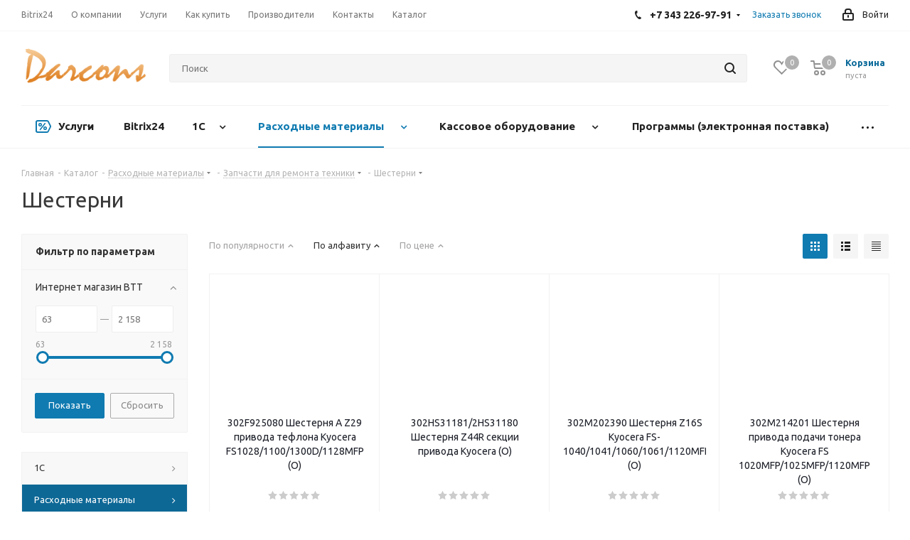

--- FILE ---
content_type: text/html; charset=UTF-8
request_url: https://darcons.ru/catalog/raskhodnye_materialy/zapchasti_dlya_remonta_tekhniki/shesterni/
body_size: 72868
content:
<!DOCTYPE html>
<html xmlns="http://www.w3.org/1999/xhtml" xml:lang="ru" lang="ru" >
<head><link rel="next" href="https://darcons.ru/catalog/raskhodnye_materialy/zapchasti_dlya_remonta_tekhniki/shesterni/?PAGEN_1=2" />
<meta name="yandex-verification" content="a0368d9c54502669" />
<!-- Yandex.Metrika counter -->
<noscript><div><img data-lazyload class="lazy lazyload" src="[data-uri]" data-src="[data-uri]" data-src="https://mc.yandex.ru/watch/54504685" style="position:absolute; left:-9999px;" alt="" /></div></noscript>
<!-- /Yandex.Metrika counter -->
	<title>Шестерни</title>
	<meta name="viewport" content="initial-scale=1.0, width=device-width" />
	<meta name="HandheldFriendly" content="true" />
	<meta name="yes" content="yes" />
	<meta name="apple-mobile-web-app-status-bar-style" content="black" />
	<meta name="SKYPE_TOOLBAR" content="SKYPE_TOOLBAR_PARSER_COMPATIBLE" />
	<meta http-equiv="Content-Type" content="text/html; charset=UTF-8" />
<meta name="keywords" content="1С, кассовое оборудование, оргтехника, программное обеспечение, ИТС" />
<meta name="description" content="Каталог товаров 1С, ИТС, программные продукты, антивирусы, кассовое оборудование" />
<script data-skip-moving="true">(function(w, d, n) {var cl = "bx-core";var ht = d.documentElement;var htc = ht ? ht.className : undefined;if (htc === undefined || htc.indexOf(cl) !== -1){return;}var ua = n.userAgent;if (/(iPad;)|(iPhone;)/i.test(ua)){cl += " bx-ios";}else if (/Windows/i.test(ua)){cl += ' bx-win';}else if (/Macintosh/i.test(ua)){cl += " bx-mac";}else if (/Linux/i.test(ua) && !/Android/i.test(ua)){cl += " bx-linux";}else if (/Android/i.test(ua)){cl += " bx-android";}cl += (/(ipad|iphone|android|mobile|touch)/i.test(ua) ? " bx-touch" : " bx-no-touch");cl += w.devicePixelRatio && w.devicePixelRatio >= 2? " bx-retina": " bx-no-retina";var ieVersion = -1;if (/AppleWebKit/.test(ua)){cl += " bx-chrome";}else if (/Opera/.test(ua)){cl += " bx-opera";}else if (/Firefox/.test(ua)){cl += " bx-firefox";}ht.className = htc ? htc + " " + cl : cl;})(window, document, navigator);</script>


<link href="https://fonts.googleapis.com/css?family=Ubuntu:300italic,400italic,500italic,700italic,400,300,500,700subset=latin,cyrillic-ext"  rel="stylesheet" />
<link href="/bitrix/cache/css/s1/aspro_next/page_521b5893c51f5422bd92165ac82005b9/page_521b5893c51f5422bd92165ac82005b9_v1.css?17617425467170"  rel="stylesheet" />
<link href="/bitrix/cache/css/s1/aspro_next/template_da92eda0f0fa4d921f3461e346c5b4e8/template_da92eda0f0fa4d921f3461e346c5b4e8_v1.css?17617425461103007"  data-template-style="true" rel="stylesheet" />







            
            <!-- Yandex.Metrika counter -->
            
            <!-- /Yandex.Metrika counter -->
                    
        
<link rel="shortcut icon" href="/favicon.ico?1746392457" type="image/x-icon" />
<link rel="apple-touch-icon" sizes="180x180" href="/upload/CNext/94e/pogyjq6qhr60k4kh5l235g9xf6vqe8zg/apple-touch-icon.png" />
<meta property="ya:interaction" content="XML_FORM" />
<meta property="ya:interaction:url" content="https://darcons.ru/catalog/raskhodnye_materialy/zapchasti_dlya_remonta_tekhniki/shesterni/?mode=xml" />
<meta property="og:title" content="Шестерни" />
<meta property="og:type" content="website" />
<meta property="og:image" content="https://darcons.ru/upload/CNext/1c0/logo_darcons_orang.png" />
<link rel="image_src" href="https://darcons.ru/upload/CNext/1c0/logo_darcons_orang.png"  />
<meta property="og:url" content="https://darcons.ru/catalog/raskhodnye_materialy/zapchasti_dlya_remonta_tekhniki/shesterni/" />
<meta property="og:description" content="Каталог товаров 1С, ИТС, программные продукты, антивирусы, кассовое оборудование" />
<script data-skip-moving="true">
	(function(w,d,u,b){
		s=d.createElement('script');r=(Date.now()/1000|0);s.async=1;s.src=u+'?'+r;
		h=d.getElementsByTagName('script')[0];h.parentNode.insertBefore(s,h);
	})(window,document,'https://cdn.bitrix24.ru/b703425/crm/site_button/loader_2_ap3lg4.js');
</script>

<!--'start_frame_cache_TVwM3R'--><!-- Bitrix24.LiveChat external config -->
<!-- /Bitrix24.LiveChat external config -->
<!--'end_frame_cache_TVwM3R'-->



		</head>
<body class="site_s1 fill_bg_n " id="main">
	<div id="panel"></div>
	
	<!--'start_frame_cache_WIklcT'-->





<!--'end_frame_cache_WIklcT'-->				<!--'start_frame_cache_basketitems-component-block'-->												<div id="ajax_basket"></div>
					<!--'end_frame_cache_basketitems-component-block'-->				<script src="/bitrix/templates/aspro_next/js/setTheme.php?site_id=s1&site_dir=/" data-skip-moving="true"></script>
		
			
	<div class="wrapper1  catalog_page basket_normal basket_fill_DARK side_LEFT catalog_icons_N banner_auto with_fast_view mheader-v1 header-v2 regions_N fill_N footer-v1 front-vindex3 mfixed_Y mfixed_view_always title-v1 with_phones with_lazy">
		
		<div class="header_wrap visible-lg visible-md title-v1">
			<header id="header">
				<div class="top-block top-block-v1">
	<div class="maxwidth-theme">
		<div class="row">
			<div class="col-md-6">
					<ul class="menu topest">
					<li  >
				<a href="/bitrix24/"><span>Bitrix24</span></a>
			</li>
					<li  >
				<a href="/company/"><span>О компании</span></a>
			</li>
					<li  >
				<a href="/services"><span>Услуги</span></a>
			</li>
					<li  >
				<a href="/help/"><span>Как купить</span></a>
			</li>
					<li  >
				<a href="/info/brands/"><span>Производители</span></a>
			</li>
					<li  >
				<a href="/contacts/"><span>Контакты</span></a>
			</li>
					<li  class="current" >
				<a href="/catalog/"><span>Каталог</span></a>
			</li>
				<li class="more hidden">
			<span>...</span>
			<ul class="dropdown"></ul>
		</li>
	</ul>
			</div>
			<div class="top-block-item pull-right show-fixed top-ctrl">
				<div class="personal_wrap">
					<div class="personal top login twosmallfont">
						
		<!--'start_frame_cache_header-auth-block1'-->			<!-- noindex --><a rel="nofollow" title="Мой кабинет" class="personal-link dark-color animate-load" data-event="jqm" data-param-type="auth" data-param-backurl="/catalog/raskhodnye_materialy/zapchasti_dlya_remonta_tekhniki/shesterni/" data-name="auth" href="/personal/"><i class="svg inline  svg-inline-cabinet" aria-hidden="true" title="Мой кабинет"><svg xmlns="http://www.w3.org/2000/svg" width="16" height="17" viewBox="0 0 16 17">
  <defs>
    <style>
      .loccls-1 {
        fill: #222;
        fill-rule: evenodd;
      }
    </style>
  </defs>
  <path class="loccls-1" d="M14,17H2a2,2,0,0,1-2-2V8A2,2,0,0,1,2,6H3V4A4,4,0,0,1,7,0H9a4,4,0,0,1,4,4V6h1a2,2,0,0,1,2,2v7A2,2,0,0,1,14,17ZM11,4A2,2,0,0,0,9,2H7A2,2,0,0,0,5,4V6h6V4Zm3,4H2v7H14V8ZM8,9a1,1,0,0,1,1,1v2a1,1,0,0,1-2,0V10A1,1,0,0,1,8,9Z"/>
</svg>
</i><span class="wrap"><span class="name">Войти</span></span></a><!-- /noindex -->		<!--'end_frame_cache_header-auth-block1'-->
						</div>
				</div>
			</div>
							<div class="top-block-item pull-right">
					<div class="phone-block">
													<div class="inline-block">
																			<!-- noindex -->
			<div class="phone with_dropdown">
				<i class="svg svg-phone"></i>
				<a rel="nofollow" href="tel:+73432269791">+7 343 226-97-91</a>
									<div class="dropdown">
						<div class="wrap">
																							<div class="more_phone">
								    <a class="no-decript" rel="nofollow" href="tel:+78005517601">+7 800 551-76-01</a>
								</div>
													</div>
					</div>
							</div>
			<!-- /noindex -->
														</div>
																			<div class="inline-block">
								<span class="callback-block animate-load twosmallfont colored" data-event="jqm" data-param-form_id="CALLBACK" data-name="callback">Заказать звонок</span>
							</div>
											</div>
				</div>
					</div>
	</div>
</div>
<div class="header-v3 header-wrapper">
	<div class="logo_and_menu-row">
		<div class="logo-row">
			<div class="maxwidth-theme">
				<div class="row">
					<div class="logo-block col-md-2 col-sm-3">
						<div class="logo">
							<a href="/"><img src="/upload/CNext/1c0/logo_darcons_orang.png" alt="Дарконс" title="Дарконс" data-src="" /></a>						</div>
					</div>
										<div class="pull-left search_wrap wide_search">
						<div class="search-block inner-table-block">
											<div class="search-wrapper">
				<div id="title-search_fixed">
					<form action="/catalog/" class="search">
						<div class="search-input-div">
							<input class="search-input" id="title-search-input_fixed" type="text" name="q" value="" placeholder="Поиск" size="20" maxlength="50" autocomplete="off" />
						</div>
						<div class="search-button-div">
							<button class="btn btn-search" type="submit" name="s" value="Найти"><i class="svg svg-search svg-black"></i></button>
							<span class="close-block inline-search-hide"><span class="svg svg-close close-icons"></span></span>
						</div>
					</form>
				</div>
			</div>
							</div>
					</div>
										<div class="pull-right block-link">
													<!--'start_frame_cache_header-basket-with-compare-block1'-->															<div class="wrap_icon inner-table-block baskets big-padding">
																					</div>
																		<!-- noindex -->
											<div class="wrap_icon inner-table-block baskets big-padding">
											<a rel="nofollow" class="basket-link delay with_price big " href="/basket/#delayed" title="Список отложенных товаров пуст">
							<span class="js-basket-block">
								<i class="svg inline  svg-inline-wish big" aria-hidden="true" ><svg xmlns="http://www.w3.org/2000/svg" width="22.969" height="21" viewBox="0 0 22.969 21">
  <defs>
    <style>
      .whcls-1 {
        fill: #222;
        fill-rule: evenodd;
      }
    </style>
  </defs>
  <path class="whcls-1" d="M21.028,10.68L11.721,20H11.339L2.081,10.79A6.19,6.19,0,0,1,6.178,0a6.118,6.118,0,0,1,5.383,3.259A6.081,6.081,0,0,1,23.032,6.147,6.142,6.142,0,0,1,21.028,10.68ZM19.861,9.172h0l-8.176,8.163H11.369L3.278,9.29l0.01-.009A4.276,4.276,0,0,1,6.277,1.986,4.2,4.2,0,0,1,9.632,3.676l0.012-.01,0.064,0.1c0.077,0.107.142,0.22,0.208,0.334l1.692,2.716,1.479-2.462a4.23,4.23,0,0,1,.39-0.65l0.036-.06L13.52,3.653a4.173,4.173,0,0,1,3.326-1.672A4.243,4.243,0,0,1,19.861,9.172ZM22,20h1v1H22V20Zm0,0h1v1H22V20Z" transform="translate(-0.031)"/>
</svg>
</i>								<span class="title dark_link">Отложенные</span>
								<span class="count">0</span>
							</span>
						</a>
											</div>
																<div class="wrap_icon inner-table-block baskets big-padding">
											<a rel="nofollow" class="basket-link basket has_prices with_price big " href="/basket/" title="Корзина пуста">
							<span class="js-basket-block">
								<i class="svg inline  svg-inline-basket big" aria-hidden="true" ><svg xmlns="http://www.w3.org/2000/svg" width="22" height="21" viewBox="0 0 22 21">
  <defs>
    <style>
      .ba_bb_cls-1 {
        fill: #222;
        fill-rule: evenodd;
      }
    </style>
  </defs>
  <path data-name="Ellipse 2 copy 6" class="ba_bb_cls-1" d="M1507,122l-0.99,1.009L1492,123l-1-1-1-9h-3a0.88,0.88,0,0,1-1-1,1.059,1.059,0,0,1,1.22-1h2.45c0.31,0,.63.006,0.63,0.006a1.272,1.272,0,0,1,1.4.917l0.41,3.077H1507l1,1v1ZM1492.24,117l0.43,3.995h12.69l0.82-4Zm2.27,7.989a3.5,3.5,0,1,1-3.5,3.5A3.495,3.495,0,0,1,1494.51,124.993Zm8.99,0a3.5,3.5,0,1,1-3.49,3.5A3.5,3.5,0,0,1,1503.5,124.993Zm-9,2.006a1.5,1.5,0,1,1-1.5,1.5A1.5,1.5,0,0,1,1494.5,127Zm9,0a1.5,1.5,0,1,1-1.5,1.5A1.5,1.5,0,0,1,1503.5,127Z" transform="translate(-1486 -111)"/>
</svg>
</i>																	<span class="wrap">
																<span class="title dark_link">Корзина</span>
																	<span class="prices">пуста</span>
									</span>
																<span class="count">0</span>
							</span>
						</a>
											</div>
										<!-- /noindex -->
							<!--'end_frame_cache_header-basket-with-compare-block1'-->								</div>
				</div>
			</div>
		</div>	</div>
	<div class="menu-row middle-block bglight">
		<div class="maxwidth-theme">
			<div class="row">
				<div class="col-md-12">
					<div class="menu-only">
						<nav class="mega-menu sliced">
								<div class="table-menu">
		<table>
			<tr>
														<td class="menu-item unvisible dropdown  icon sale_icon  ">
						<div class="wrap">
							<a class="dropdown-toggle" href="/services/">
								<div>
																			<i class="svg inline  svg-inline-sale" aria-hidden="true" ><svg id="sale.svg" xmlns="http://www.w3.org/2000/svg" width="22" height="18" viewBox="0 0 22 18">
  <defs>
    <style>
      .cls-1 {
        fill: #fff;
        fill-rule: evenodd;
      }
    </style>
  </defs>
  <path id="Shape" class="cls-1" d="M21.762,7.877a2.765,2.765,0,0,1,0,2.185l-2.935,5.905A2.99,2.99,0,0,1,16,18H3a3,3,0,0,1-3-3V3A3,3,0,0,1,3,0H16a2.989,2.989,0,0,1,2.654,1.63v0L18.676,1.67c0.034,0.068.072,0.132,0.1,0.2Zm-1.946,1.94-2.728,5.463a0.737,0.737,0,0,1-.211.267,0.982,0.982,0,0,1-.815.453H3a1,1,0,0,1-1-1V3A1,1,0,0,1,3,2H16.063a0.982,0.982,0,0,1,.772.389,0.645,0.645,0,0,1,.253.283l2.728,5.463A2.119,2.119,0,0,1,19.816,9.817ZM5.891,12.907l6.7-8.568a0.816,0.816,0,1,1,1.413.816L7.3,13.723A0.816,0.816,0,1,1,5.891,12.907ZM6.5,4A2.5,2.5,0,1,1,4,6.5,2.5,2.5,0,0,1,6.5,4Zm0,1.563a0.937,0.937,0,1,1-.937.937A0.937,0.937,0,0,1,6.5,5.562ZM13.5,9A2.5,2.5,0,1,1,11,11.5,2.5,2.5,0,0,1,13.5,9Zm0,1.563a0.938,0.938,0,1,1-.937.937A0.938,0.938,0,0,1,13.5,10.562Z"/>
</svg>
</i>																		Услуги									<div class="line-wrapper"><span class="line"></span></div>
								</div>
							</a>
															<span class="tail"></span>
								<ul class="dropdown-menu">
																																							<li class="  ">
																						<a href="/services/podklyuchenie-sdek-k-internet-magazinu-na-1s-bitriks/" title="Подключение СДЭК к 1С-Битрикс"><span class="name">Подключение СДЭК к 1С-Битрикс</span></a>
																					</li>
																																							<li class="  ">
																						<a href="/services/kalkulyator-bankovskikh-tarifov/" title="Калькулятор банковских тарифов"><span class="name">Калькулятор банковских тарифов</span></a>
																					</li>
																																							<li class="  ">
																						<a href="/services/1s-bukhobsluzhivanie/" title="1С: Бухобслуживание"><span class="name">1С: Бухобслуживание</span></a>
																					</li>
																																							<li class="  ">
																						<a href="/services/ip-phone/" title="IP телефония"><span class="name">IP телефония</span></a>
																					</li>
																																							<li class="  ">
																						<a href="/services/sms-rassylka/" title="СМС рассылка"><span class="name">СМС рассылка</span></a>
																					</li>
																																							<li class="  ">
																						<a href="/services/postroenie-setey/" title="Построение сетей"><span class="name">Построение сетей</span></a>
																					</li>
																																							<li class="  ">
																						<a href="/services/obsluzhivanie-serverov/" title="Обслуживание серверов"><span class="name">Обслуживание серверов</span></a>
																					</li>
																																							<li class="  ">
																						<a href="/services/podklyuchenie-k-egais/" title="Подключение к ЕГАИС"><span class="name">Подключение к ЕГАИС</span></a>
																					</li>
																																							<li class="  ">
																						<a href="/services/videonablyudenie/" title="Видеонаблюдение"><span class="name">Видеонаблюдение</span></a>
																					</li>
																																							<li class="  ">
																						<a href="/services/ustanovka-i-nastroyka-po/" title="Установка и настройка ПО"><span class="name">Установка и настройка ПО</span></a>
																					</li>
																																							<li class="  ">
																						<a href="/services/obsluzhivanie-kompyuterov/" title="Обслуживание компьютеров"><span class="name">Обслуживание компьютеров</span></a>
																					</li>
																																							<li class="  ">
																						<a href="/services/sistemnoe-administrirovanie/" title="Системное администрирование"><span class="name">Системное администрирование</span></a>
																					</li>
																	</ul>
													</div>
					</td>
														<td class="menu-item unvisible     ">
						<div class="wrap">
							<a class="" href="/bitrix24/">
								<div>
																		Bitrix24									<div class="line-wrapper"><span class="line"></span></div>
								</div>
							</a>
													</div>
					</td>
														<td class="menu-item unvisible dropdown wide_menu   ">
						<div class="wrap">
							<a class="dropdown-toggle" href="/catalog/1s/">
								<div>
																		1С									<div class="line-wrapper"><span class="line"></span></div>
								</div>
							</a>
															<span class="tail"></span>
								<ul class="dropdown-menu">
																																							<li class="dropdown-submenu  has_img">
																								<div class="menu_img"><img data-lazyload class="lazy lazyload" src="[data-uri]" data-src="[data-uri]" data-src="/upload/resize_cache/iblock/182/60_60_1/1с.jpg" alt="1С:ПРЕДПРИЯТИЕ 8" title="1С:ПРЕДПРИЯТИЕ 8" /></div>
																																		<a href="/catalog/1s/1s_predpriyatie_8/" title="1С:ПРЕДПРИЯТИЕ 8"><span class="name">1С:ПРЕДПРИЯТИЕ 8</span><span class="arrow"><i></i></span></a>
																																			<ul class="dropdown-menu toggle_menu">
																																									<li class="  ">
															<a href="/catalog/1s/1s_predpriyatie_8/litsenzii_1s_predpriyatie_8/" title="Лицензии 1С:Предприятие 8"><span class="name">Лицензии 1С:Предприятие 8</span></a>
																													</li>
																																									<li class="  ">
															<a href="/catalog/1s/1s_predpriyatie_8/programmnye_produkty_1s_predpriyatie_8/" title="Программные продукты 1С:Предприятие 8"><span class="name">Программные продукты 1С:Предприятие 8</span></a>
																													</li>
																																									<li class="  ">
															<a href="/catalog/1s/1s_predpriyatie_8/sovmestnye_produkty_1s_i_microsoft/" title="Совместные продукты 1С и Microsoft"><span class="name">Совместные продукты 1С и Microsoft</span></a>
																													</li>
																																									<li class="  ">
															<a href="/catalog/1s/1s_predpriyatie_8/programmnye_produkty_1s_predpriyatie_8_elektronnaya_postavka/" title="Программные продукты 1С:Предприятие 8 (электронная поставка)"><span class="name">Программные продукты 1С:Предприятие 8 (электронная поставка)</span></a>
																													</li>
																																						</ul>
																					</li>
																																							<li class="dropdown-submenu  ">
																						<a href="/catalog/1s/tarify_i_servisy_1s_its_1/" title="ТАРИФЫ И СЕРВИСЫ 1С:ИТС"><span class="name">ТАРИФЫ И СЕРВИСЫ 1С:ИТС</span><span class="arrow"><i></i></span></a>
																																			<ul class="dropdown-menu toggle_menu">
																																									<li class="  ">
															<a href="/catalog/1s/tarify_i_servisy_1s_its_1/1s_its_otraslevoy_1/" title="1С:ИТС Отраслевой"><span class="name">1С:ИТС Отраслевой</span></a>
																													</li>
																																									<li class="  ">
															<a href="/catalog/1s/tarify_i_servisy_1s_its_1/tarify_1s_its_1/" title="Тарифы 1С:ИТС"><span class="name">Тарифы 1С:ИТС</span></a>
																													</li>
																																						</ul>
																					</li>
																																							<li class="dropdown-submenu  ">
																						<a href="/catalog/1s/tarify_i_servisy_1s_its/" title="ТАРИФЫ И СЕРВИСЫ 1С:ИТС"><span class="name">ТАРИФЫ И СЕРВИСЫ 1С:ИТС</span><span class="arrow"><i></i></span></a>
																																			<ul class="dropdown-menu toggle_menu">
																																									<li class="  ">
															<a href="/catalog/1s/tarify_i_servisy_1s_its/1s_kontragent/" title="1С-Контрагент"><span class="name">1С-Контрагент</span></a>
																													</li>
																																									<li class="  ">
															<a href="/catalog/1s/tarify_i_servisy_1s_its/1s_etp/" title="1С-ЭТП"><span class="name">1С-ЭТП</span></a>
																													</li>
																																									<li class="  ">
															<a href="/catalog/1s/tarify_i_servisy_1s_its/1s_its_otraslevoy/" title="1С:ИТС Отраслевой"><span class="name">1С:ИТС Отраслевой</span></a>
																													</li>
																																									<li class="  ">
															<a href="/catalog/1s/tarify_i_servisy_1s_its/1s_podpis/" title="1С:Подпись"><span class="name">1С:Подпись</span></a>
																													</li>
																																									<li class="  ">
															<a href="/catalog/1s/tarify_i_servisy_1s_its/itsaas/" title="ИТСааС"><span class="name">ИТСааС</span></a>
																													</li>
																																									<li class="  ">
															<a href="/catalog/1s/tarify_i_servisy_1s_its/startedo/" title="СтартЭДО"><span class="name">СтартЭДО</span></a>
																													</li>
																																									<li class="  ">
															<a href="/catalog/1s/tarify_i_servisy_1s_its/tarify_1s_its/" title="Тарифы 1С:ИТС"><span class="name">Тарифы 1С:ИТС</span></a>
																													</li>
																																						</ul>
																					</li>
																	</ul>
													</div>
					</td>
														<td class="menu-item unvisible dropdown wide_menu   active">
						<div class="wrap">
							<a class="dropdown-toggle" href="/catalog/raskhodnye_materialy/">
								<div>
																		Расходные материалы									<div class="line-wrapper"><span class="line"></span></div>
								</div>
							</a>
															<span class="tail"></span>
								<ul class="dropdown-menu">
																																							<li class="dropdown-submenu  has_img">
																								<div class="menu_img"><img data-lazyload class="lazy lazyload" src="[data-uri]" data-src="[data-uri]" data-src="/upload/resize_cache/iblock/1f1/gpoccze8z5c02yjjv4gx70eckjhrseqm/60_60_1/65d5ca32-3203-11ee-b3aa-000c2986d839_034a51da-998e-11ee-b672-000c2986d839.jpg" alt="Бумага" title="Бумага" /></div>
																																		<a href="/catalog/raskhodnye_materialy/bumaga/" title="Бумага"><span class="name">Бумага</span><span class="arrow"><i></i></span></a>
																																			<ul class="dropdown-menu toggle_menu">
																																									<li class="  ">
															<a href="/catalog/raskhodnye_materialy/bumaga/cublimatsionnaya_bumaga/" title="Cублимационная бумага"><span class="name">Cублимационная бумага</span></a>
																													</li>
																																									<li class="  ">
															<a href="/catalog/raskhodnye_materialy/bumaga/bumaga_dlya_lazernoy_pechati/" title="Бумага для лазерной печати"><span class="name">Бумага для лазерной печати</span></a>
																													</li>
																																									<li class="  ">
															<a href="/catalog/raskhodnye_materialy/bumaga/bumaga_dlya_struynoy_pechati/" title="Бумага для струйной печати"><span class="name">Бумага для струйной печати</span></a>
																													</li>
																																									<li class="  ">
															<a href="/catalog/raskhodnye_materialy/bumaga/bumaga_dlya_termoperenosa/" title="Бумага для термопереноса"><span class="name">Бумага для термопереноса</span></a>
																													</li>
																																									<li class="  ">
															<a href="/catalog/raskhodnye_materialy/bumaga/bumaga_dlya_faksa/" title="Бумага для факса"><span class="name">Бумага для факса</span></a>
																													</li>
																																									<li class="  ">
															<a href="/catalog/raskhodnye_materialy/bumaga/bumaga_i_nositeli_dlya_pechati_prochee/" title="Бумага и носители для печати (прочее)"><span class="name">Бумага и носители для печати (прочее)</span></a>
																													</li>
																																									<li class="  ">
															<a href="/catalog/raskhodnye_materialy/bumaga/bumaga_i_nositeli_dlya_struynoy_pechati/" title="Бумага и носители для струйной печати"><span class="name">Бумага и носители для струйной печати</span></a>
																													</li>
																																									<li class="  ">
															<a href="/catalog/raskhodnye_materialy/bumaga/bumaga_ofisnaya/" title="Бумага офисная"><span class="name">Бумага офисная</span></a>
																													</li>
																																									<li class="  ">
															<a href="/catalog/raskhodnye_materialy/bumaga/bumaga_kholst/" title="Бумага холст"><span class="name">Бумага холст</span></a>
																													</li>
																																						</ul>
																					</li>
																																							<li class="dropdown-submenu  has_img">
																								<div class="menu_img"><img data-lazyload class="lazy lazyload" src="[data-uri]" data-src="[data-uri]" data-src="/upload/resize_cache/iblock/957/i720ok6ip28x3h4nkc2yj9enng4evgsh/60_60_1/de2b1ef8-3209-11ee-b3aa-000c2986d839_12b9fc8b-998d-11ee-b672-000c2986d839.jpg" alt="Девелоперы и Стартеры" title="Девелоперы и Стартеры" /></div>
																																		<a href="/catalog/raskhodnye_materialy/developery_i_startery/" title="Девелоперы и Стартеры"><span class="name">Девелоперы и Стартеры</span><span class="arrow"><i></i></span></a>
																																			<ul class="dropdown-menu toggle_menu">
																																									<li class="  ">
															<a href="/catalog/raskhodnye_materialy/developery_i_startery/developery_i_startery_1/" title="Девелоперы и стартеры"><span class="name">Девелоперы и стартеры</span></a>
																													</li>
																																						</ul>
																					</li>
																																							<li class="dropdown-submenu  has_img">
																								<div class="menu_img"><img data-lazyload class="lazy lazyload" src="[data-uri]" data-src="[data-uri]" data-src="/upload/resize_cache/iblock/4b3/xpt465ru4402l0i6hji1j1n82fao237i/60_60_1/24e18769-8e8c-11e9-812e-001e676eeb28_fa947aec-8a8e-11ee-b672-000c2986d839.jpg" alt="Запчасти для восстанов. картриджа" title="Запчасти для восстанов. картриджа" /></div>
																																		<a href="/catalog/raskhodnye_materialy/zapchasti_dlya_vosstanov_kartridzha/" title="Запчасти для восстанов. картриджа"><span class="name">Запчасти для восстанов. картриджа</span><span class="arrow"><i></i></span></a>
																																			<ul class="dropdown-menu toggle_menu">
																																									<li class="  ">
															<a href="/catalog/raskhodnye_materialy/zapchasti_dlya_vosstanov_kartridzha/valy_magnitnye/" title="Валы магнитные"><span class="name">Валы магнитные</span></a>
																													</li>
																																									<li class="  ">
															<a href="/catalog/raskhodnye_materialy/zapchasti_dlya_vosstanov_kartridzha/vtulki_bushingi/" title="Втулки, бушинги"><span class="name">Втулки, бушинги</span></a>
																													</li>
																																									<li class="  ">
															<a href="/catalog/raskhodnye_materialy/zapchasti_dlya_vosstanov_kartridzha/doziruyushchie_lezviya/" title="Дозирующие лезвия"><span class="name">Дозирующие лезвия</span></a>
																													</li>
																																									<li class="  ">
															<a href="/catalog/raskhodnye_materialy/zapchasti_dlya_vosstanov_kartridzha/rakeli/" title="Ракели"><span class="name">Ракели</span></a>
																													</li>
																																									<li class="  ">
															<a href="/catalog/raskhodnye_materialy/zapchasti_dlya_vosstanov_kartridzha/roliki_zaryada/" title="Ролики заряда"><span class="name">Ролики заряда</span></a>
																													</li>
																																						</ul>
																					</li>
																																							<li class="dropdown-submenu active has_img">
																								<div class="menu_img"><img data-lazyload class="lazy lazyload" src="[data-uri]" data-src="[data-uri]" data-src="/upload/resize_cache/iblock/27c/9tsz8j1lm7hc8a0u2gqyj4et4y6q1b4d/60_60_1/a0402114-320c-11ee-b3aa-000c2986d839_6c5c3f31-8203-11ee-b672-000c2986d839.jpg" alt="Запчасти для ремонта техники" title="Запчасти для ремонта техники" /></div>
																																		<a href="/catalog/raskhodnye_materialy/zapchasti_dlya_remonta_tekhniki/" title="Запчасти для ремонта техники"><span class="name">Запчасти для ремонта техники</span><span class="arrow"><i></i></span></a>
																																			<ul class="dropdown-menu toggle_menu">
																																									<li class="  ">
															<a href="/catalog/raskhodnye_materialy/zapchasti_dlya_remonta_tekhniki/bloki_lazera_skanera_skaniruyushchie_lineyki/" title="Блоки лазера, сканера, Сканирующие линейки"><span class="name">Блоки лазера, сканера, Сканирующие линейки</span></a>
																													</li>
																																									<li class="  ">
															<a href="/catalog/raskhodnye_materialy/zapchasti_dlya_remonta_tekhniki/bloki_pitaniya_dlya_pechatayushchey_tekhniki/" title="Блоки питания для печатающей техники"><span class="name">Блоки питания для печатающей техники</span></a>
																													</li>
																																									<li class="  ">
															<a href="/catalog/raskhodnye_materialy/zapchasti_dlya_remonta_tekhniki/bloki_proyavki/" title="Блоки проявки"><span class="name">Блоки проявки</span></a>
																													</li>
																																									<li class="  ">
															<a href="/catalog/raskhodnye_materialy/zapchasti_dlya_remonta_tekhniki/valy_proyavki/" title="Валы проявки"><span class="name">Валы проявки</span></a>
																													</li>
																																									<li class="  ">
															<a href="/catalog/raskhodnye_materialy/zapchasti_dlya_remonta_tekhniki/valy_registratsii/" title="Валы регистрации"><span class="name">Валы регистрации</span></a>
																													</li>
																																									<li class="  ">
															<a href="/catalog/raskhodnye_materialy/zapchasti_dlya_remonta_tekhniki/valy_rezinovye_nizhnie/" title="Валы резиновые (нижние)"><span class="name">Валы резиновые (нижние)</span></a>
																													</li>
																																									<li class="  ">
															<a href="/catalog/raskhodnye_materialy/zapchasti_dlya_remonta_tekhniki/valy_teflonovye_verkhnie/" title="Валы тефлоновые (верхние)"><span class="name">Валы тефлоновые (верхние)</span></a>
																													</li>
																																									<li class="  ">
															<a href="/catalog/raskhodnye_materialy/zapchasti_dlya_remonta_tekhniki/valy_fetrovye/" title="Валы фетровые"><span class="name">Валы фетровые</span></a>
																													</li>
																																									<li class="  ">
															<a href="/catalog/raskhodnye_materialy/zapchasti_dlya_remonta_tekhniki/ventilyatory_dlya_pechatayushchey_tekhniki/" title="Вентиляторы для печатающей техники"><span class="name">Вентиляторы для печатающей техники</span></a>
																													</li>
																																									<li class="  ">
															<a href="/catalog/raskhodnye_materialy/zapchasti_dlya_remonta_tekhniki/datchiki_sensory/" title="Датчики, Сенсоры"><span class="name">Датчики, Сенсоры</span></a>
																													</li>
																																									<li class="collapsed  ">
															<a href="/catalog/raskhodnye_materialy/zapchasti_dlya_remonta_tekhniki/kabeli_1/" title="Кабели"><span class="name">Кабели</span></a>
																													</li>
																																									<li class="collapsed  ">
															<a href="/catalog/raskhodnye_materialy/zapchasti_dlya_remonta_tekhniki/karetki/" title="Каретки"><span class="name">Каретки</span></a>
																													</li>
																																									<li class="collapsed  ">
															<a href="/catalog/raskhodnye_materialy/zapchasti_dlya_remonta_tekhniki/komplekty_perenosa_izobrazheniya/" title="Комплекты переноса изображения"><span class="name">Комплекты переноса изображения</span></a>
																													</li>
																																									<li class="collapsed  ">
															<a href="/catalog/raskhodnye_materialy/zapchasti_dlya_remonta_tekhniki/korotrony_valy_perenosa/" title="Коротроны, Валы переноса"><span class="name">Коротроны, Валы переноса</span></a>
																													</li>
																																									<li class="collapsed  ">
															<a href="/catalog/raskhodnye_materialy/zapchasti_dlya_remonta_tekhniki/korpusnye_zapchasti_paneli_upravleniya_krepezhi/" title="Корпусные запчасти, Панели управления, Крепежи"><span class="name">Корпусные запчасти, Панели управления, Крепежи</span></a>
																													</li>
																																									<li class="collapsed  ">
															<a href="/catalog/raskhodnye_materialy/zapchasti_dlya_remonta_tekhniki/kryshki_dvertsy/" title="Крышки, Дверцы"><span class="name">Крышки, Дверцы</span></a>
																													</li>
																																									<li class="collapsed  ">
															<a href="/catalog/raskhodnye_materialy/zapchasti_dlya_remonta_tekhniki/lampy/" title="Лампы"><span class="name">Лампы</span></a>
																													</li>
																																									<li class="collapsed  ">
															<a href="/catalog/raskhodnye_materialy/zapchasti_dlya_remonta_tekhniki/lotki_kassety/" title="Лотки, Кассеты"><span class="name">Лотки, Кассеты</span></a>
																													</li>
																																									<li class="collapsed  ">
															<a href="/catalog/raskhodnye_materialy/zapchasti_dlya_remonta_tekhniki/motory_dvigateli/" title="Моторы, Двигатели"><span class="name">Моторы, Двигатели</span></a>
																													</li>
																																									<li class="collapsed  ">
															<a href="/catalog/raskhodnye_materialy/zapchasti_dlya_remonta_tekhniki/mufty/" title="Муфты"><span class="name">Муфты</span></a>
																													</li>
																																									<li class="collapsed  ">
															<a href="/catalog/raskhodnye_materialy/zapchasti_dlya_remonta_tekhniki/napravlyayushchie/" title="Направляющие"><span class="name">Направляющие</span></a>
																													</li>
																																									<li class="collapsed  ">
															<a href="/catalog/raskhodnye_materialy/zapchasti_dlya_remonta_tekhniki/operativnaya_pamyat_dlya_pechatayushchey_tekhniki/" title="Оперативная память для печатающей техники"><span class="name">Оперативная память для печатающей техники</span></a>
																													</li>
																																									<li class="collapsed  ">
															<a href="/catalog/raskhodnye_materialy/zapchasti_dlya_remonta_tekhniki/ochistitelnye_nabory/" title="Очистительные наборы"><span class="name">Очистительные наборы</span></a>
																													</li>
																																									<li class="collapsed  ">
															<a href="/catalog/raskhodnye_materialy/zapchasti_dlya_remonta_tekhniki/paltsy_otdeleniya_separatory/" title="Пальцы отделения/Сепараторы"><span class="name">Пальцы отделения/Сепараторы</span></a>
																													</li>
																																									<li class="collapsed  ">
															<a href="/catalog/raskhodnye_materialy/zapchasti_dlya_remonta_tekhniki/platy_formatirovaniya_kontrollera_pitaniya/" title="Платы форматирования, контроллера, питания"><span class="name">Платы форматирования, контроллера, питания</span></a>
																													</li>
																																									<li class="collapsed  ">
															<a href="/catalog/raskhodnye_materialy/zapchasti_dlya_remonta_tekhniki/podshipniki_vtulki_bushingi/" title="Подшипники, Втулки, Бушинги"><span class="name">Подшипники, Втулки, Бушинги</span></a>
																													</li>
																																									<li class="collapsed  ">
															<a href="/catalog/raskhodnye_materialy/zapchasti_dlya_remonta_tekhniki/predokhraniteli/" title="Предохранители"><span class="name">Предохранители</span></a>
																													</li>
																																									<li class="collapsed  ">
															<a href="/catalog/raskhodnye_materialy/zapchasti_dlya_remonta_tekhniki/prochee/" title="Прочее"><span class="name">Прочее</span></a>
																													</li>
																																									<li class="collapsed  ">
															<a href="/catalog/raskhodnye_materialy/zapchasti_dlya_remonta_tekhniki/pruzhiny/" title="Пружины"><span class="name">Пружины</span></a>
																													</li>
																																									<li class="collapsed  ">
															<a href="/catalog/raskhodnye_materialy/zapchasti_dlya_remonta_tekhniki/reduktory_uzly_privody/" title="Редукторы, Узлы, Приводы"><span class="name">Редукторы, Узлы, Приводы</span></a>
																													</li>
																																									<li class="collapsed  ">
															<a href="/catalog/raskhodnye_materialy/zapchasti_dlya_remonta_tekhniki/rezaki_nozhi/" title="Резаки, Ножи"><span class="name">Резаки, Ножи</span></a>
																													</li>
																																									<li class="collapsed  ">
															<a href="/catalog/raskhodnye_materialy/zapchasti_dlya_remonta_tekhniki/remkomplekty_komplekty_obsluzhivaniya/" title="Ремкомплекты, Комплекты обслуживания"><span class="name">Ремкомплекты, Комплекты обслуживания</span></a>
																													</li>
																																									<li class="collapsed  ">
															<a href="/catalog/raskhodnye_materialy/zapchasti_dlya_remonta_tekhniki/remni_lenty_pozitsionirovaniya/" title="Ремни, Ленты позиционирования"><span class="name">Ремни, Ленты позиционирования</span></a>
																													</li>
																																									<li class="collapsed  ">
															<a href="/catalog/raskhodnye_materialy/zapchasti_dlya_remonta_tekhniki/roliki_nabory_rolikov_nasadki/" title="Ролики, Наборы роликов, Насадки"><span class="name">Ролики, Наборы роликов, Насадки</span></a>
																													</li>
																																									<li class="collapsed  ">
															<a href="/catalog/raskhodnye_materialy/zapchasti_dlya_remonta_tekhniki/ruchki_knopki_flazhki_rychagi/" title="Ручки, Кнопки, Флажки, Рычаги"><span class="name">Ручки, Кнопки, Флажки, Рычаги</span></a>
																													</li>
																																									<li class="collapsed  ">
															<a href="/catalog/raskhodnye_materialy/zapchasti_dlya_remonta_tekhniki/sovmestimye_zapchasti_k_tekhnike_hp/" title="Совместимые запчасти к технике HP"><span class="name">Совместимые запчасти к технике HP</span></a>
																													</li>
																																									<li class="collapsed  ">
															<a href="/catalog/raskhodnye_materialy/zapchasti_dlya_remonta_tekhniki/solenoidy/" title="Соленоиды"><span class="name">Соленоиды</span></a>
																													</li>
																																									<li class="collapsed  ">
															<a href="/catalog/raskhodnye_materialy/zapchasti_dlya_remonta_tekhniki/stantsii_parkovki_golovki_stantsii_obsluzhivaniya/" title="Станции парковки, Головки, Станции обслуживания"><span class="name">Станции парковки, Головки, Станции обслуживания</span></a>
																													</li>
																																									<li class="collapsed  ">
															<a href="/catalog/raskhodnye_materialy/zapchasti_dlya_remonta_tekhniki/stekla_zerkala/" title="Стекла, Зеркала"><span class="name">Стекла, Зеркала</span></a>
																													</li>
																																									<li class="collapsed  ">
															<a href="/catalog/raskhodnye_materialy/zapchasti_dlya_remonta_tekhniki/termistory/" title="Термисторы"><span class="name">Термисторы</span></a>
																													</li>
																																									<li class="collapsed  ">
															<a href="/catalog/raskhodnye_materialy/zapchasti_dlya_remonta_tekhniki/termobloki/" title="Термоблоки"><span class="name">Термоблоки</span></a>
																													</li>
																																									<li class="collapsed  ">
															<a href="/catalog/raskhodnye_materialy/zapchasti_dlya_remonta_tekhniki/termovyklyuchateli/" title="Термовыключатели"><span class="name">Термовыключатели</span></a>
																													</li>
																																									<li class="collapsed  ">
															<a href="/catalog/raskhodnye_materialy/zapchasti_dlya_remonta_tekhniki/termoplenki/" title="Термопленки"><span class="name">Термопленки</span></a>
																													</li>
																																									<li class="collapsed  ">
															<a href="/catalog/raskhodnye_materialy/zapchasti_dlya_remonta_tekhniki/termoelementy/" title="Термоэлементы"><span class="name">Термоэлементы</span></a>
																													</li>
																																									<li class="collapsed  ">
															<a href="/catalog/raskhodnye_materialy/zapchasti_dlya_remonta_tekhniki/tormoznye_ploshchadki/" title="Тормозные площадки"><span class="name">Тормозные площадки</span></a>
																													</li>
																																									<li class="collapsed  ">
															<a href="/catalog/raskhodnye_materialy/zapchasti_dlya_remonta_tekhniki/trubki_podachi_chernil/" title="Трубки подачи чернил"><span class="name">Трубки подачи чернил</span></a>
																													</li>
																																									<li class="collapsed  ">
															<a href="/catalog/raskhodnye_materialy/zapchasti_dlya_remonta_tekhniki/uzly_zakrepleniya_pechi_termouzly/" title="Узлы закрепления, Печи, Термоузлы"><span class="name">Узлы закрепления, Печи, Термоузлы</span></a>
																													</li>
																																									<li class="collapsed  ">
															<a href="/catalog/raskhodnye_materialy/zapchasti_dlya_remonta_tekhniki/uplotniteli/" title="Уплотнители"><span class="name">Уплотнители</span></a>
																													</li>
																																									<li class="collapsed  ">
															<a href="/catalog/raskhodnye_materialy/zapchasti_dlya_remonta_tekhniki/filtry/" title="Фильтры"><span class="name">Фильтры</span></a>
																													</li>
																																									<li class="collapsed  ">
															<a href="/catalog/raskhodnye_materialy/zapchasti_dlya_remonta_tekhniki/sharniry_kronshteyny_derzhateli/" title="Шарниры, Кронштейны, Держатели"><span class="name">Шарниры, Кронштейны, Держатели</span></a>
																													</li>
																																									<li class="collapsed  active">
															<a href="/catalog/raskhodnye_materialy/zapchasti_dlya_remonta_tekhniki/shesterni/" title="Шестерни"><span class="name">Шестерни</span></a>
																													</li>
																																									<li class="collapsed  ">
															<a href="/catalog/raskhodnye_materialy/zapchasti_dlya_remonta_tekhniki/shleyfy/" title="Шлейфы"><span class="name">Шлейфы</span></a>
																													</li>
																																									<li class="collapsed  ">
															<a href="/catalog/raskhodnye_materialy/zapchasti_dlya_remonta_tekhniki/shneki_shpindeli/" title="Шнеки, Шпиндели"><span class="name">Шнеки, Шпиндели</span></a>
																													</li>
																																								<li><span class="colored more_items with_dropdown">Ещё</span></li>
																									</ul>
																					</li>
																																							<li class="dropdown-submenu  has_img">
																								<div class="menu_img"><img data-lazyload class="lazy lazyload" src="[data-uri]" data-src="[data-uri]" data-src="/upload/resize_cache/iblock/026/mor8jbjllc46c2ovjuvlujyg1x59d7kp/60_60_1/b86bf978-8e8c-11e9-812e-001e676eeb28_94bbdf21-8205-11ee-b672-000c2986d839.jpg" alt="Картриджи лазерные" title="Картриджи лазерные" /></div>
																																		<a href="/catalog/raskhodnye_materialy/kartridzhi_lazernye/" title="Картриджи лазерные"><span class="name">Картриджи лазерные</span><span class="arrow"><i></i></span></a>
																																			<ul class="dropdown-menu toggle_menu">
																																									<li class="  ">
															<a href="/catalog/raskhodnye_materialy/kartridzhi_lazernye/kartridzhi_lazernye_originalnye/" title="Картриджи лазерные оригинальные"><span class="name">Картриджи лазерные оригинальные</span></a>
																													</li>
																																									<li class="  ">
															<a href="/catalog/raskhodnye_materialy/kartridzhi_lazernye/kartridzhi_lazernye_sovmestimye/" title="Картриджи лазерные совместимые"><span class="name">Картриджи лазерные совместимые</span></a>
																													</li>
																																									<li class="  ">
															<a href="/catalog/raskhodnye_materialy/kartridzhi_lazernye/kartridzhi_so_skrepkami/" title="Картриджи со скрепками"><span class="name">Картриджи со скрепками</span></a>
																													</li>
																																									<li class="  ">
															<a href="/catalog/raskhodnye_materialy/kartridzhi_lazernye/kopi_kartridzhi/" title="Копи-картриджи"><span class="name">Копи-картриджи</span></a>
																													</li>
																																									<li class="  ">
															<a href="/catalog/raskhodnye_materialy/kartridzhi_lazernye/print_kartridzhi/" title="Принт-картриджи"><span class="name">Принт-картриджи</span></a>
																													</li>
																																									<li class="  ">
															<a href="/catalog/raskhodnye_materialy/kartridzhi_lazernye/toner_kartridzhi/" title="Тонер-картриджи"><span class="name">Тонер-картриджи</span></a>
																													</li>
																																						</ul>
																					</li>
																																							<li class="dropdown-submenu  has_img">
																								<div class="menu_img"><img data-lazyload class="lazy lazyload" src="[data-uri]" data-src="[data-uri]" data-src="/upload/resize_cache/iblock/4ef/cyyu3guhmjze7r7wtx3zfoa0vyl1rjr7/60_60_1/27afe28b-8e8d-11e9-812e-001e676eeb28_4eb677e5-81fa-11ee-b672-000c2986d839.jpg" alt="Картриджи матричные и Ленты красящие" title="Картриджи матричные и Ленты красящие" /></div>
																																		<a href="/catalog/raskhodnye_materialy/kartridzhi_matrichnye_i_lenty_krasyashchie/" title="Картриджи матричные и Ленты красящие"><span class="name">Картриджи матричные и Ленты красящие</span><span class="arrow"><i></i></span></a>
																																			<ul class="dropdown-menu toggle_menu">
																																									<li class="  ">
															<a href="/catalog/raskhodnye_materialy/kartridzhi_matrichnye_i_lenty_krasyashchie/kartridzhi_matrichnye/" title="Картриджи матричные"><span class="name">Картриджи матричные</span></a>
																													</li>
																																									<li class="  ">
															<a href="/catalog/raskhodnye_materialy/kartridzhi_matrichnye_i_lenty_krasyashchie/lenty_krasyashchie/" title="Ленты красящие"><span class="name">Ленты красящие</span></a>
																													</li>
																																									<li class="  ">
															<a href="/catalog/raskhodnye_materialy/kartridzhi_matrichnye_i_lenty_krasyashchie/ribbony/" title="Риббоны"><span class="name">Риббоны</span></a>
																													</li>
																																						</ul>
																					</li>
																																							<li class="dropdown-submenu  has_img">
																								<div class="menu_img"><img data-lazyload class="lazy lazyload" src="[data-uri]" data-src="[data-uri]" data-src="/upload/resize_cache/iblock/e72/623twh6v4vzylgbane4810lguejk46ww/60_60_1/orig.webp" alt="Картриджи струйные" title="Картриджи струйные" /></div>
																																		<a href="/catalog/raskhodnye_materialy/kartridzhi_struynye/" title="Картриджи струйные"><span class="name">Картриджи струйные</span><span class="arrow"><i></i></span></a>
																																			<ul class="dropdown-menu toggle_menu">
																																									<li class="  ">
															<a href="/catalog/raskhodnye_materialy/kartridzhi_struynye/golovki_pechatayushchie/" title="Головки печатающие"><span class="name">Головки печатающие</span></a>
																													</li>
																																									<li class="  ">
															<a href="/catalog/raskhodnye_materialy/kartridzhi_struynye/kartridzhi_struynye_vosstanovlennye/" title="Картриджи струйные восстановленные"><span class="name">Картриджи струйные восстановленные</span></a>
																													</li>
																																									<li class="  ">
															<a href="/catalog/raskhodnye_materialy/kartridzhi_struynye/kartridzhi_struynye_originalnye/" title="Картриджи струйные оригинальные"><span class="name">Картриджи струйные оригинальные</span></a>
																													</li>
																																									<li class="  ">
															<a href="/catalog/raskhodnye_materialy/kartridzhi_struynye/kartridzhi_struynye_sovmestimye/" title="Картриджи струйные совместимые"><span class="name">Картриджи струйные совместимые</span></a>
																													</li>
																																						</ul>
																					</li>
																																							<li class="dropdown-submenu  has_img">
																								<div class="menu_img"><img data-lazyload class="lazy lazyload" src="[data-uri]" data-src="[data-uri]" data-src="/upload/resize_cache/iblock/88a/dzr11lomxdf9wfswvyfj009ja8261jcd/60_60_1/4b542d50-8e8d-11e9-812e-001e676eeb28_926a43af-3216-11ee-b3aa-000c2986d839.jpg" alt="Картридж-пленки" title="Картридж-пленки" /></div>
																																		<a href="/catalog/raskhodnye_materialy/kartridzh_plenki/" title="Картридж-пленки"><span class="name">Картридж-пленки</span><span class="arrow"><i></i></span></a>
																																			<ul class="dropdown-menu toggle_menu">
																																									<li class="  ">
															<a href="/catalog/raskhodnye_materialy/kartridzh_plenki/kartridzh_plenki_1/" title="Картридж-пленки"><span class="name">Картридж-пленки</span></a>
																													</li>
																																						</ul>
																					</li>
																																							<li class="dropdown-submenu  has_img">
																								<div class="menu_img"><img data-lazyload class="lazy lazyload" src="[data-uri]" data-src="[data-uri]" data-src="/upload/resize_cache/iblock/a96/mjagzypfq8lwktzjmeg4kirotm5j36ke/60_60_1/4b542d5d-8e8d-11e9-812e-001e676eeb28_e413b99c-89da-11ee-b672-000c2986d839.jpg" alt="Компьютер. запчасти и аксессуары" title="Компьютер. запчасти и аксессуары" /></div>
																																		<a href="/catalog/raskhodnye_materialy/kompyuter_zapchasti_i_aksessuary/" title="Компьютер. запчасти и аксессуары"><span class="name">Компьютер. запчасти и аксессуары</span><span class="arrow"><i></i></span></a>
																																			<ul class="dropdown-menu toggle_menu">
																																									<li class="  ">
															<a href="/catalog/raskhodnye_materialy/kompyuter_zapchasti_i_aksessuary/adaptery/" title="Адаптеры"><span class="name">Адаптеры</span></a>
																													</li>
																																									<li class="  ">
															<a href="/catalog/raskhodnye_materialy/kompyuter_zapchasti_i_aksessuary/akkumulyatory/" title="Аккумуляторы"><span class="name">Аккумуляторы</span></a>
																													</li>
																																									<li class="  ">
															<a href="/catalog/raskhodnye_materialy/kompyuter_zapchasti_i_aksessuary/batarei/" title="Батареи"><span class="name">Батареи</span></a>
																													</li>
																																									<li class="  ">
															<a href="/catalog/raskhodnye_materialy/kompyuter_zapchasti_i_aksessuary/bloki_pitaniya_dlya_kompyuternoy_tekhniki/" title="Блоки питания для компьютерной техники"><span class="name">Блоки питания для компьютерной техники</span></a>
																													</li>
																																									<li class="  ">
															<a href="/catalog/raskhodnye_materialy/kompyuter_zapchasti_i_aksessuary/ventilyatory_dlya_kompyuternoy_tekhniki/" title="Вентиляторы для компьютерной техники"><span class="name">Вентиляторы для компьютерной техники</span></a>
																													</li>
																																									<li class="  ">
															<a href="/catalog/raskhodnye_materialy/kompyuter_zapchasti_i_aksessuary/displei/" title="Дисплеи"><span class="name">Дисплеи</span></a>
																													</li>
																																									<li class="  ">
															<a href="/catalog/raskhodnye_materialy/kompyuter_zapchasti_i_aksessuary/zhestkie_diski/" title="Жесткие диски"><span class="name">Жесткие диски</span></a>
																													</li>
																																									<li class="  ">
															<a href="/catalog/raskhodnye_materialy/kompyuter_zapchasti_i_aksessuary/klaviatury/" title="Клавиатуры"><span class="name">Клавиатуры</span></a>
																													</li>
																																									<li class="  ">
															<a href="/catalog/raskhodnye_materialy/kompyuter_zapchasti_i_aksessuary/komplekty_krepezha_i_korpusnye_zapchasti/" title="Комплекты крепежа и корпусные запчасти"><span class="name">Комплекты крепежа и корпусные запчасти</span></a>
																													</li>
																																									<li class="  ">
															<a href="/catalog/raskhodnye_materialy/kompyuter_zapchasti_i_aksessuary/korpusa/" title="Корпуса"><span class="name">Корпуса</span></a>
																													</li>
																																									<li class="collapsed  ">
															<a href="/catalog/raskhodnye_materialy/kompyuter_zapchasti_i_aksessuary/kronshteyny/" title="Кронштейны"><span class="name">Кронштейны</span></a>
																													</li>
																																									<li class="collapsed  ">
															<a href="/catalog/raskhodnye_materialy/kompyuter_zapchasti_i_aksessuary/materinskie_platy/" title="Материнские платы"><span class="name">Материнские платы</span></a>
																													</li>
																																									<li class="collapsed  ">
															<a href="/catalog/raskhodnye_materialy/kompyuter_zapchasti_i_aksessuary/mikroprotsessory_i_radiatory/" title="Микропроцессоры и радиаторы"><span class="name">Микропроцессоры и радиаторы</span></a>
																													</li>
																																									<li class="collapsed  ">
															<a href="/catalog/raskhodnye_materialy/kompyuter_zapchasti_i_aksessuary/myshki/" title="Мышки"><span class="name">Мышки</span></a>
																													</li>
																																									<li class="collapsed  ">
															<a href="/catalog/raskhodnye_materialy/kompyuter_zapchasti_i_aksessuary/operativnaya_pamyat_dlya_kompyuternoy_tekhniki/" title="Оперативная память для компьютерной техники"><span class="name">Оперативная память для компьютерной техники</span></a>
																													</li>
																																									<li class="collapsed  ">
															<a href="/catalog/raskhodnye_materialy/kompyuter_zapchasti_i_aksessuary/platy/" title="Платы"><span class="name">Платы</span></a>
																													</li>
																																									<li class="collapsed  ">
															<a href="/catalog/raskhodnye_materialy/kompyuter_zapchasti_i_aksessuary/setevye_filtry/" title="Сетевые фильтры"><span class="name">Сетевые фильтры</span></a>
																													</li>
																																									<li class="collapsed  ">
															<a href="/catalog/raskhodnye_materialy/kompyuter_zapchasti_i_aksessuary/transivery/" title="Трансиверы"><span class="name">Трансиверы</span></a>
																													</li>
																																								<li><span class="colored more_items with_dropdown">Ещё</span></li>
																									</ul>
																					</li>
																																							<li class="dropdown-submenu  has_img">
																								<div class="menu_img"><img data-lazyload class="lazy lazyload" src="[data-uri]" data-src="[data-uri]" data-src="/upload/resize_cache/iblock/b63/bc2d5c36g1ueih5ej9zscmk2721ctlp6/60_60_1/53bab5e5-8e8d-11e9-812e-001e676eeb28_0dd2c4a3-322f-11ee-b3aa-000c2986d839.jpg" alt="Маркетинговые материалы" title="Маркетинговые материалы" /></div>
																																		<a href="/catalog/raskhodnye_materialy/marketingovye_materialy/" title="Маркетинговые материалы"><span class="name">Маркетинговые материалы</span><span class="arrow"><i></i></span></a>
																																			<ul class="dropdown-menu toggle_menu">
																																									<li class="  ">
															<a href="/catalog/raskhodnye_materialy/marketingovye_materialy/poligrafiya/" title="Полиграфия"><span class="name">Полиграфия</span></a>
																													</li>
																																									<li class="  ">
															<a href="/catalog/raskhodnye_materialy/marketingovye_materialy/suvenirnaya_produktsiya/" title="Сувенирная продукция"><span class="name">Сувенирная продукция</span></a>
																													</li>
																																									<li class="  ">
															<a href="/catalog/raskhodnye_materialy/marketingovye_materialy/futbolka_firmennaya_s_logotipom/" title="Футболка фирменная с логотипом"><span class="name">Футболка фирменная с логотипом</span></a>
																													</li>
																																						</ul>
																					</li>
																																							<li class="dropdown-submenu  has_img">
																								<div class="menu_img"><img data-lazyload class="lazy lazyload" src="[data-uri]" data-src="[data-uri]" data-src="/upload/resize_cache/iblock/fa5/3g7fkq1w6b02nd1egpmbyjmzy3hsnpvr/60_60_1/53bab629-8e8d-11e9-812e-001e676eeb28_25c090ae-8a06-11ee-b672-000c2986d839.jpg" alt="Материалы для обслуживания" title="Материалы для обслуживания" /></div>
																																		<a href="/catalog/raskhodnye_materialy/materialy_dlya_obsluzhivaniya/" title="Материалы для обслуживания"><span class="name">Материалы для обслуживания</span><span class="arrow"><i></i></span></a>
																																			<ul class="dropdown-menu toggle_menu">
																																									<li class="  ">
															<a href="/catalog/raskhodnye_materialy/materialy_dlya_obsluzhivaniya/masla/" title="Масла"><span class="name">Масла</span></a>
																													</li>
																																									<li class="  ">
															<a href="/catalog/raskhodnye_materialy/materialy_dlya_obsluzhivaniya/ochistiteli/" title="Очистители"><span class="name">Очистители</span></a>
																													</li>
																																									<li class="  ">
															<a href="/catalog/raskhodnye_materialy/materialy_dlya_obsluzhivaniya/promyvochnye_zhidkosti/" title="Промывочные Жидкости"><span class="name">Промывочные Жидкости</span></a>
																													</li>
																																									<li class="  ">
															<a href="/catalog/raskhodnye_materialy/materialy_dlya_obsluzhivaniya/salfetki/" title="Салфетки"><span class="name">Салфетки</span></a>
																													</li>
																																									<li class="  ">
															<a href="/catalog/raskhodnye_materialy/materialy_dlya_obsluzhivaniya/smazki/" title="Смазки"><span class="name">Смазки</span></a>
																													</li>
																																						</ul>
																					</li>
																																							<li class="dropdown-submenu  has_img">
																								<div class="menu_img"><img data-lazyload class="lazy lazyload" src="[data-uri]" data-src="[data-uri]" data-src="/upload/resize_cache/iblock/692/hnvoja0w1mog0w1djwvfytjzv1394tsb/60_60_1/5c391763-8e8d-11e9-812e-001e676eeb28_41ed8235-7e2a-11ee-b672-000c2986d839.jpg" alt="Печатающая техника и опции к ней" title="Печатающая техника и опции к ней" /></div>
																																		<a href="/catalog/raskhodnye_materialy/pechatayushchaya_tekhnika_i_optsii_k_ney/" title="Печатающая техника и опции к ней"><span class="name">Печатающая техника и опции к ней</span><span class="arrow"><i></i></span></a>
																																			<ul class="dropdown-menu toggle_menu">
																																									<li class="  ">
															<a href="/catalog/raskhodnye_materialy/pechatayushchaya_tekhnika_i_optsii_k_ney/kopiry_printery/" title="Копиры-Принтеры"><span class="name">Копиры-Принтеры</span></a>
																													</li>
																																									<li class="  ">
															<a href="/catalog/raskhodnye_materialy/pechatayushchaya_tekhnika_i_optsii_k_ney/mnogofunktsionalnye_ustroystva/" title="Многофункциональные устройства"><span class="name">Многофункциональные устройства</span></a>
																													</li>
																																									<li class="  ">
															<a href="/catalog/raskhodnye_materialy/pechatayushchaya_tekhnika_i_optsii_k_ney/optsii/" title="Опции"><span class="name">Опции</span></a>
																													</li>
																																									<li class="  ">
															<a href="/catalog/raskhodnye_materialy/pechatayushchaya_tekhnika_i_optsii_k_ney/printery/" title="Принтеры"><span class="name">Принтеры</span></a>
																													</li>
																																									<li class="  ">
															<a href="/catalog/raskhodnye_materialy/pechatayushchaya_tekhnika_i_optsii_k_ney/uzly_avtomaticheskoy_podachi_dokumentov/" title="Узлы автоматической подачи документов"><span class="name">Узлы автоматической подачи документов</span></a>
																													</li>
																																						</ul>
																					</li>
																																							<li class="dropdown-submenu  has_img">
																								<div class="menu_img"><img data-lazyload class="lazy lazyload" src="[data-uri]" data-src="[data-uri]" data-src="/upload/resize_cache/iblock/bcf/egiyztp8oq5ndku1hpg07vtzsmojniqy/60_60_1/5c39176f-8e8d-11e9-812e-001e676eeb28_9749f492-998d-11ee-b672-000c2986d839.jpg" alt="Прочее" title="Прочее" /></div>
																																		<a href="/catalog/raskhodnye_materialy/prochee_1/" title="Прочее"><span class="name">Прочее</span><span class="arrow"><i></i></span></a>
																																			<ul class="dropdown-menu toggle_menu">
																																									<li class="  ">
															<a href="/catalog/raskhodnye_materialy/prochee_1/master_plenki/" title="Мастер-пленки"><span class="name">Мастер-пленки</span></a>
																													</li>
																																									<li class="  ">
															<a href="/catalog/raskhodnye_materialy/prochee_1/perchatki/" title="Перчатки"><span class="name">Перчатки</span></a>
																													</li>
																																						</ul>
																					</li>
																																							<li class="dropdown-submenu  has_img">
																								<div class="menu_img"><img data-lazyload class="lazy lazyload" src="[data-uri]" data-src="[data-uri]" data-src="/upload/resize_cache/iblock/c98/tzodifm32nz0271it40i0ypdiy1lh297/60_60_1/5c391783-8e8d-11e9-812e-001e676eeb28_84f63038-883a-11ee-b672-000c2986d839.jpg" alt="Специальное оборудование и инструменты" title="Специальное оборудование и инструменты" /></div>
																																		<a href="/catalog/raskhodnye_materialy/spetsialnoe_oborudovanie_i_instrumenty/" title="Специальное оборудование и инструменты"><span class="name">Специальное оборудование и инструменты</span><span class="arrow"><i></i></span></a>
																																			<ul class="dropdown-menu toggle_menu">
																																									<li class="  ">
															<a href="/catalog/raskhodnye_materialy/spetsialnoe_oborudovanie_i_instrumenty/instrumenty/" title="Инструменты"><span class="name">Инструменты</span></a>
																													</li>
																																									<li class="  ">
															<a href="/catalog/raskhodnye_materialy/spetsialnoe_oborudovanie_i_instrumenty/prochie_probki_kryshki_kolpaki_i_drugie_izdeliya/" title="Прочие пробки, крышки, колпаки и другие изделия"><span class="name">Прочие пробки, крышки, колпаки и другие изделия</span></a>
																													</li>
																																									<li class="  ">
															<a href="/catalog/raskhodnye_materialy/spetsialnoe_oborudovanie_i_instrumenty/pylesosy/" title="Пылесосы"><span class="name">Пылесосы</span></a>
																													</li>
																																									<li class="  ">
															<a href="/catalog/raskhodnye_materialy/spetsialnoe_oborudovanie_i_instrumenty/filtry_dlya_pylesosa/" title="Фильтры для пылесоса"><span class="name">Фильтры для пылесоса</span></a>
																													</li>
																																						</ul>
																					</li>
																																							<li class="dropdown-submenu  has_img">
																								<div class="menu_img"><img data-lazyload class="lazy lazyload" src="[data-uri]" data-src="[data-uri]" data-src="/upload/resize_cache/iblock/1af/jrfsq6yk8d4jhwpfwzw8pmofetas6thn/60_60_1/5c391798-8e8d-11e9-812e-001e676eeb28_c9164511-a71f-11e9-829a-00155d00fc03.jpg" alt="Тонеры" title="Тонеры" /></div>
																																		<a href="/catalog/raskhodnye_materialy/tonery/" title="Тонеры"><span class="name">Тонеры</span><span class="arrow"><i></i></span></a>
																																			<ul class="dropdown-menu toggle_menu">
																																									<li class="  ">
															<a href="/catalog/raskhodnye_materialy/tonery/bunkery_dlya_sbora_otrabotannogo_tonera_i_chernil/" title="Бункеры для сбора отработанного тонера и чернил"><span class="name">Бункеры для сбора отработанного тонера и чернил</span></a>
																													</li>
																																									<li class="  ">
															<a href="/catalog/raskhodnye_materialy/tonery/toner_zapravki/" title="Тонер-заправки"><span class="name">Тонер-заправки</span></a>
																													</li>
																																									<li class="  ">
															<a href="/catalog/raskhodnye_materialy/tonery/tonery_tsvetnye/" title="Тонеры цветные"><span class="name">Тонеры цветные</span></a>
																													</li>
																																									<li class="  ">
															<a href="/catalog/raskhodnye_materialy/tonery/tonery_chernye/" title="Тонеры черные"><span class="name">Тонеры черные</span></a>
																													</li>
																																						</ul>
																					</li>
																																							<li class="dropdown-submenu  has_img">
																								<div class="menu_img"><img data-lazyload class="lazy lazyload" src="[data-uri]" data-src="[data-uri]" data-src="/upload/resize_cache/iblock/06e/1tq8zo7u1njcvheshmw3nt6g0326mhjs/60_60_1/7e0a15f4-8e8d-11e9-812e-001e676eeb28_c7f2dea0-3234-11ee-b3aa-000c2986d839.jpg" alt="Упаковка" title="Упаковка" /></div>
																																		<a href="/catalog/raskhodnye_materialy/upakovka/" title="Упаковка"><span class="name">Упаковка</span><span class="arrow"><i></i></span></a>
																																			<ul class="dropdown-menu toggle_menu">
																																									<li class="  ">
															<a href="/catalog/raskhodnye_materialy/upakovka/pakety/" title="Пакеты"><span class="name">Пакеты</span></a>
																													</li>
																																									<li class="  ">
															<a href="/catalog/raskhodnye_materialy/upakovka/upakovka_prochee/" title="Упаковка (прочее)"><span class="name">Упаковка (прочее)</span></a>
																													</li>
																																									<li class="  ">
															<a href="/catalog/raskhodnye_materialy/upakovka/etiketki_nakleyki_pr_vo/" title="Этикетки, наклейки (пр-во)"><span class="name">Этикетки, наклейки (пр-во)</span></a>
																													</li>
																																						</ul>
																					</li>
																																							<li class="dropdown-submenu  has_img">
																								<div class="menu_img"><img data-lazyload class="lazy lazyload" src="[data-uri]" data-src="[data-uri]" data-src="/upload/resize_cache/iblock/3f2/jjjwyg2p39721i6imi3yvdsoe1soflvi/60_60_1/8f499ac1-8e8d-11e9-812e-001e676eeb28_71b5831a-7fa0-11ee-b672-000c2986d839.jpg" alt="Фотобарабаны, Узлы фотобарабанов" title="Фотобарабаны, Узлы фотобарабанов" /></div>
																																		<a href="/catalog/raskhodnye_materialy/fotobarabany_uzly_fotobarabanov/" title="Фотобарабаны, Узлы фотобарабанов"><span class="name">Фотобарабаны, Узлы фотобарабанов</span><span class="arrow"><i></i></span></a>
																																			<ul class="dropdown-menu toggle_menu">
																																									<li class="  ">
															<a href="/catalog/raskhodnye_materialy/fotobarabany_uzly_fotobarabanov/baraban_kity/" title="Барабан КИТы"><span class="name">Барабан КИТы</span></a>
																													</li>
																																									<li class="  ">
															<a href="/catalog/raskhodnye_materialy/fotobarabany_uzly_fotobarabanov/barabany_fotobarabany_svetoch_barab_opc/" title="Барабаны (фотобарабаны, светоч.бараб., OPC)"><span class="name">Барабаны (фотобарабаны, светоч.бараб., OPC)</span></a>
																													</li>
																																									<li class="  ">
															<a href="/catalog/raskhodnye_materialy/fotobarabany_uzly_fotobarabanov/dram_kartridzhi/" title="Драм-картриджи"><span class="name">Драм-картриджи</span></a>
																													</li>
																																									<li class="  ">
															<a href="/catalog/raskhodnye_materialy/fotobarabany_uzly_fotobarabanov/dram_yunity/" title="Драм-юниты"><span class="name">Драм-юниты</span></a>
																													</li>
																																									<li class="  ">
															<a href="/catalog/raskhodnye_materialy/fotobarabany_uzly_fotobarabanov/imidzh_yunity/" title="Имидж-юниты"><span class="name">Имидж-юниты</span></a>
																													</li>
																																						</ul>
																					</li>
																																							<li class="dropdown-submenu  has_img">
																								<div class="menu_img"><img data-lazyload class="lazy lazyload" src="[data-uri]" data-src="[data-uri]" data-src="/upload/resize_cache/iblock/9f5/9yqjsa6s62kg735rbd1a542c4uz5y2v1/60_60_1/97fed128-8e8d-11e9-812e-001e676eeb28_248bc264-a720-11e9-829a-00155d00fc03.jpg" alt="Чернила" title="Чернила" /></div>
																																		<a href="/catalog/raskhodnye_materialy/chernila/" title="Чернила"><span class="name">Чернила</span><span class="arrow"><i></i></span></a>
																																			<ul class="dropdown-menu toggle_menu">
																																									<li class="  ">
															<a href="/catalog/raskhodnye_materialy/chernila/zapravochnye_komplekty/" title="Заправочные комплекты"><span class="name">Заправочные комплекты</span></a>
																													</li>
																																									<li class="  ">
															<a href="/catalog/raskhodnye_materialy/chernila/kraski_dlya_rizografov/" title="Краски для ризографов"><span class="name">Краски для ризографов</span></a>
																													</li>
																																									<li class="  ">
															<a href="/catalog/raskhodnye_materialy/chernila/chernila_dlya_zapravki/" title="Чернила для заправки"><span class="name">Чернила для заправки</span></a>
																													</li>
																																									<li class="  ">
															<a href="/catalog/raskhodnye_materialy/chernila/chernila_tverdye/" title="Чернила твердые"><span class="name">Чернила твердые</span></a>
																													</li>
																																						</ul>
																					</li>
																																							<li class="dropdown-submenu  has_img">
																								<div class="menu_img"><img data-lazyload class="lazy lazyload" src="[data-uri]" data-src="[data-uri]" data-src="/upload/resize_cache/iblock/416/pckujns15aaavw5pvsu09qpimrjk903k/60_60_1/44e8fb3a323811eeb3aa000c2986d839_40c5a7ea7e2811eeb672000c2986d839.jpg" alt="Чипы и Программаторы" title="Чипы и Программаторы" /></div>
																																		<a href="/catalog/raskhodnye_materialy/chipy_i_programmatory/" title="Чипы и Программаторы"><span class="name">Чипы и Программаторы</span><span class="arrow"><i></i></span></a>
																																			<ul class="dropdown-menu toggle_menu">
																																									<li class="  ">
															<a href="/catalog/raskhodnye_materialy/chipy_i_programmatory/chipy/" title="Чипы"><span class="name">Чипы</span></a>
																													</li>
																																						</ul>
																					</li>
																	</ul>
													</div>
					</td>
														<td class="menu-item unvisible dropdown wide_menu   ">
						<div class="wrap">
							<a class="dropdown-toggle" href="/catalog/kassovoe_oborudovanie/">
								<div>
																		Кассовое оборудование									<div class="line-wrapper"><span class="line"></span></div>
								</div>
							</a>
															<span class="tail"></span>
								<ul class="dropdown-menu">
																																							<li class="  has_img">
																								<div class="menu_img"><img data-lazyload class="lazy lazyload" src="[data-uri]" data-src="[data-uri]" data-src="/upload/resize_cache/iblock/cd9/60_60_1/8a42bfa8-8308-11e9-812d-001e676eeb28_5dc7f25c-a3ea-11e9-8294-00155d00fc03.jpg" alt="POS-комплекты" title="POS-комплекты" /></div>
																																		<a href="/catalog/kassovoe_oborudovanie/pos_komplekty/" title="POS-комплекты"><span class="name">POS-комплекты</span></a>
																					</li>
																																							<li class="  has_img">
																								<div class="menu_img"><img data-lazyload class="lazy lazyload" src="[data-uri]" data-src="[data-uri]" data-src="/upload/resize_cache/iblock/3ef/60_60_1/0bb4c263-82ed-11e9-812d-001e676eeb28_5dc7f261-a3ea-11e9-8294-00155d00fc03.jpg" alt="POS-компьютеры" title="POS-компьютеры" /></div>
																																		<a href="/catalog/kassovoe_oborudovanie/pos_kompyutery/" title="POS-компьютеры"><span class="name">POS-компьютеры</span></a>
																					</li>
																																							<li class="  has_img">
																								<div class="menu_img"><img data-lazyload class="lazy lazyload" src="[data-uri]" data-src="[data-uri]" data-src="/upload/resize_cache/iblock/91e/60_60_1/27990fd2-8c52-11e9-812e-001e676eeb28_5dc7f281-a3ea-11e9-8294-00155d00fc03.jpg" alt="POS-мониторы" title="POS-мониторы" /></div>
																																		<a href="/catalog/kassovoe_oborudovanie/pos_monitory/" title="POS-мониторы"><span class="name">POS-мониторы</span></a>
																					</li>
																																							<li class="  has_img">
																								<div class="menu_img"><img data-lazyload class="lazy lazyload" src="[data-uri]" data-src="[data-uri]" data-src="/upload/resize_cache/iblock/270/60_60_1/8a42bf8c-8308-11e9-812d-001e676eeb28_69d7f3b1-a3ea-11e9-8294-00155d00fc03.jpg" alt="POS-системы" title="POS-системы" /></div>
																																		<a href="/catalog/kassovoe_oborudovanie/pos_sistemy/" title="POS-системы"><span class="name">POS-системы</span></a>
																					</li>
																																							<li class="  has_img">
																								<div class="menu_img"><img data-lazyload class="lazy lazyload" src="[data-uri]" data-src="[data-uri]" data-src="/upload/resize_cache/iblock/cfe/60_60_1/0bb4c247-82ed-11e9-812d-001e676eeb28_6fdf0d8c-a3ea-11e9-8294-00155d00fc03.jpg" alt="POS-терминалы" title="POS-терминалы" /></div>
																																		<a href="/catalog/kassovoe_oborudovanie/pos_terminaly/" title="POS-терминалы"><span class="name">POS-терминалы</span></a>
																					</li>
																																							<li class="  ">
																						<a href="/catalog/kassovoe_oborudovanie/zip_dlya_kkt/" title="ЗИП для ККТ"><span class="name">ЗИП для ККТ</span></a>
																					</li>
																																							<li class="  ">
																						<a href="/catalog/kassovoe_oborudovanie/kkt_i_komplektuyushchie/" title="ККТ и комплектующие"><span class="name">ККТ и комплектующие</span></a>
																					</li>
																	</ul>
													</div>
					</td>
														<td class="menu-item unvisible  wide_menu   ">
						<div class="wrap">
							<a class="" href="/catalog/programmy_elektronnaya_postavka/">
								<div>
																		Программы (электронная поставка)									<div class="line-wrapper"><span class="line"></span></div>
								</div>
							</a>
													</div>
					</td>
														<td class="menu-item unvisible dropdown wide_menu   ">
						<div class="wrap">
							<a class="dropdown-toggle" href="/catalog/orgtekhnika/">
								<div>
																		Оргтехника									<div class="line-wrapper"><span class="line"></span></div>
								</div>
							</a>
															<span class="tail"></span>
								<ul class="dropdown-menu">
																																							<li class="  ">
																						<a href="/catalog/orgtekhnika/raskhodniki_dlya_printerov/" title="Расходники для принтеров"><span class="name">Расходники для принтеров</span></a>
																					</li>
																																							<li class="  ">
																						<a href="/catalog/orgtekhnika/chipy_dlya_kartridzhey/" title="Чипы для картриджей"><span class="name">Чипы для картриджей</span></a>
																					</li>
																	</ul>
													</div>
					</td>
														<td class="menu-item unvisible dropdown wide_menu   ">
						<div class="wrap">
							<a class="dropdown-toggle" href="/catalog/videonablyudenie1/">
								<div>
																		Видеонаблюдение									<div class="line-wrapper"><span class="line"></span></div>
								</div>
							</a>
															<span class="tail"></span>
								<ul class="dropdown-menu">
																																							<li class="  ">
																						<a href="/catalog/videonablyudenie1/activecam/" title="ActiveCam"><span class="name">ActiveCam</span></a>
																					</li>
																																							<li class="  ">
																						<a href="/catalog/videonablyudenie1/hikvision/" title="Hikvision"><span class="name">Hikvision</span></a>
																					</li>
																																							<li class="  ">
																						<a href="/catalog/videonablyudenie1/po_trassir/" title="ПО TRASSIR"><span class="name">ПО TRASSIR</span></a>
																					</li>
																	</ul>
													</div>
					</td>
														<td class="menu-item unvisible  wide_menu   ">
						<div class="wrap">
							<a class="" href="/catalog/1s_bitriks/">
								<div>
																		1С-Битрикс									<div class="line-wrapper"><span class="line"></span></div>
								</div>
							</a>
													</div>
					</td>
														<td class="menu-item unvisible dropdown wide_menu   ">
						<div class="wrap">
							<a class="dropdown-toggle" href="/catalog/gotovye_internet_magaziny/">
								<div>
																		Готовые интернет-магазины									<div class="line-wrapper"><span class="line"></span></div>
								</div>
							</a>
															<span class="tail"></span>
								<ul class="dropdown-menu">
																																							<li class="  ">
																						<a href="/catalog/gotovye_internet_magaziny/avto/" title="Авто"><span class="name">Авто</span></a>
																					</li>
																																							<li class="  ">
																						<a href="/catalog/gotovye_internet_magaziny/bytovaya_tekhnika_i_elektronika/" title="Бытовая техника и электроника"><span class="name">Бытовая техника и электроника</span></a>
																					</li>
																																							<li class="  ">
																						<a href="/catalog/gotovye_internet_magaziny/detskie_tovary/" title="Детские товары"><span class="name">Детские товары</span></a>
																					</li>
																																							<li class="  ">
																						<a href="/catalog/gotovye_internet_magaziny/drugoe/" title="Другое"><span class="name">Другое</span></a>
																					</li>
																																							<li class="  ">
																						<a href="/catalog/gotovye_internet_magaziny/mebel/" title="Мебель"><span class="name">Мебель</span></a>
																					</li>
																																							<li class="  ">
																						<a href="/catalog/gotovye_internet_magaziny/odezhda/" title="Одежда"><span class="name">Одежда</span></a>
																					</li>
																																							<li class="  ">
																						<a href="/catalog/gotovye_internet_magaziny/produkty_pitaniya/" title="Продукты питания"><span class="name">Продукты питания</span></a>
																					</li>
																																							<li class="  ">
																						<a href="/catalog/gotovye_internet_magaziny/remont/" title="Ремонт"><span class="name">Ремонт</span></a>
																					</li>
																																							<li class="  ">
																						<a href="/catalog/gotovye_internet_magaziny/sport_turizm/" title="Спорт, туризм"><span class="name">Спорт, туризм</span></a>
																					</li>
																																							<li class="  ">
																						<a href="/catalog/gotovye_internet_magaziny/ukrasheniya_aksessuary/" title="Украшения, аксессуары"><span class="name">Украшения, аксессуары</span></a>
																					</li>
																																							<li class="  ">
																						<a href="/catalog/gotovye_internet_magaziny/universalnye/" title="Универсальные"><span class="name">Универсальные</span></a>
																					</li>
																	</ul>
													</div>
					</td>
														<td class="menu-item unvisible dropdown wide_menu   ">
						<div class="wrap">
							<a class="dropdown-toggle" href="/catalog/gotovye_sayty/">
								<div>
																		Готовые сайты									<div class="line-wrapper"><span class="line"></span></div>
								</div>
							</a>
															<span class="tail"></span>
								<ul class="dropdown-menu">
																																							<li class="  ">
																						<a href="/catalog/gotovye_sayty/informatsionnyy_portal/" title="Информационный портал"><span class="name">Информационный портал</span></a>
																					</li>
																																							<li class="  ">
																						<a href="/catalog/gotovye_sayty/katalog_tovarov_uslug/" title="Каталог товаров, услуг"><span class="name">Каталог товаров, услуг</span></a>
																					</li>
																																							<li class="  ">
																						<a href="/catalog/gotovye_sayty/korporativnyy_sayt/" title="Корпоративный сайт"><span class="name">Корпоративный сайт</span></a>
																					</li>
																																							<li class="  ">
																						<a href="/catalog/gotovye_sayty/lendingi/" title="Лендинги"><span class="name">Лендинги</span></a>
																					</li>
																																							<li class="  ">
																						<a href="/catalog/gotovye_sayty/personalnyy_sayt/" title="Персональный сайт"><span class="name">Персональный сайт</span></a>
																					</li>
																	</ul>
													</div>
					</td>
														<td class="menu-item unvisible  wide_menu   ">
						<div class="wrap">
							<a class="" href="/catalog/kassovoe_oborudovanie1/">
								<div>
																		Кассовое оборудование									<div class="line-wrapper"><span class="line"></span></div>
								</div>
							</a>
													</div>
					</td>
														<td class="menu-item unvisible dropdown wide_menu   ">
						<div class="wrap">
							<a class="dropdown-toggle" href="/catalog/onlayn_kassy_54_fz/">
								<div>
																		Онлайн-кассы (54-ФЗ)									<div class="line-wrapper"><span class="line"></span></div>
								</div>
							</a>
															<span class="tail"></span>
								<ul class="dropdown-menu">
																																							<li class="  ">
																						<a href="/catalog/onlayn_kassy_54_fz/kommunikatsionnye_moduli/" title="Коммуникационные модули"><span class="name">Коммуникационные модули</span></a>
																					</li>
																																							<li class="  ">
																						<a href="/catalog/onlayn_kassy_54_fz/komplekty_modernizatsii/" title="Комплекты модернизации"><span class="name">Комплекты модернизации</span></a>
																					</li>
																																							<li class="  ">
																						<a href="/catalog/onlayn_kassy_54_fz/onlayn_kassy/" title="Онлайн кассы"><span class="name">Онлайн кассы</span></a>
																					</li>
																																							<li class="  ">
																						<a href="/catalog/onlayn_kassy_54_fz/fiskalnye_nakopiteli/" title="Фискальные накопители"><span class="name">Фискальные накопители</span></a>
																					</li>
																	</ul>
													</div>
					</td>
														<td class="menu-item unvisible dropdown wide_menu   ">
						<div class="wrap">
							<a class="dropdown-toggle" href="/catalog/orgtekhnika1/">
								<div>
																		Оргтехника									<div class="line-wrapper"><span class="line"></span></div>
								</div>
							</a>
															<span class="tail"></span>
								<ul class="dropdown-menu">
																																							<li class="  ">
																						<a href="/catalog/orgtekhnika1/mfu_lazernye/" title="МФУ лазерные"><span class="name">МФУ лазерные</span></a>
																					</li>
																																							<li class="  ">
																						<a href="/catalog/orgtekhnika1/printery_lazernye/" title="Принтеры лазерные"><span class="name">Принтеры лазерные</span></a>
																					</li>
																	</ul>
													</div>
					</td>
														<td class="menu-item unvisible dropdown wide_menu   ">
						<div class="wrap">
							<a class="dropdown-toggle" href="/catalog/seti/">
								<div>
																		Сети									<div class="line-wrapper"><span class="line"></span></div>
								</div>
							</a>
															<span class="tail"></span>
								<ul class="dropdown-menu">
																																							<li class="  ">
																						<a href="/catalog/seti/adaptery_mosaic/" title="Адаптеры Mosaic"><span class="name">Адаптеры Mosaic</span></a>
																					</li>
																																							<li class="  ">
																						<a href="/catalog/seti/kabeli/" title="Кабели"><span class="name">Кабели</span></a>
																					</li>
																																							<li class="  ">
																						<a href="/catalog/seti/kommutatsionnye_paneli/" title="Коммутационные панели"><span class="name">Коммутационные панели</span></a>
																					</li>
																																							<li class="  ">
																						<a href="/catalog/seti/kommutatsionnye_shnury/" title="Коммутационные шнуры"><span class="name">Коммутационные шнуры</span></a>
																					</li>
																																							<li class="  ">
																						<a href="/catalog/seti/nastennye_rozetki/" title="Настенные розетки"><span class="name">Настенные розетки</span></a>
																					</li>
																																							<li class="  ">
																						<a href="/catalog/seti/organizatory/" title="Организаторы"><span class="name">Организаторы</span></a>
																					</li>
																																							<li class="  ">
																						<a href="/catalog/seti/rozetochnye_moduli/" title="Розеточные модули"><span class="name">Розеточные модули</span></a>
																					</li>
																	</ul>
													</div>
					</td>
														<td class="menu-item unvisible  wide_menu   ">
						<div class="wrap">
							<a class="" href="/catalog/kompleksnye_resheniya/">
								<div>
																		Комплексные решения									<div class="line-wrapper"><span class="line"></span></div>
								</div>
							</a>
													</div>
					</td>
														<td class="menu-item unvisible dropdown wide_menu   ">
						<div class="wrap">
							<a class="dropdown-toggle" href="/catalog/telefoniya/">
								<div>
																		Телефония									<div class="line-wrapper"><span class="line"></span></div>
								</div>
							</a>
															<span class="tail"></span>
								<ul class="dropdown-menu">
																																							<li class="  ">
																						<a href="/catalog/telefoniya/yealink/" title="Yealink"><span class="name">Yealink</span></a>
																					</li>
																																							<li class="  ">
																						<a href="/catalog/telefoniya/aksessuary/" title="Аксессуары"><span class="name">Аксессуары</span></a>
																					</li>
																																							<li class="  ">
																						<a href="/catalog/telefoniya/otelnye_telefony/" title="Отельные телефоны"><span class="name">Отельные телефоны</span></a>
																					</li>
																	</ul>
													</div>
					</td>
														<td class="menu-item unvisible  wide_menu   ">
						<div class="wrap">
							<a class="" href="/catalog/uslugi/">
								<div>
																		Услуги									<div class="line-wrapper"><span class="line"></span></div>
								</div>
							</a>
													</div>
					</td>
														<td class="menu-item unvisible  wide_menu   ">
						<div class="wrap">
							<a class="" href="/catalog/programmy/">
								<div>
																		Программы									<div class="line-wrapper"><span class="line"></span></div>
								</div>
							</a>
													</div>
					</td>
														<td class="menu-item unvisible dropdown wide_menu   ">
						<div class="wrap">
							<a class="dropdown-toggle" href="/catalog/programmnye_resheniya_datamobile/">
								<div>
																		Программные решения DataMobile									<div class="line-wrapper"><span class="line"></span></div>
								</div>
							</a>
															<span class="tail"></span>
								<ul class="dropdown-menu">
																																							<li class="  has_img">
																								<div class="menu_img"><img data-lazyload class="lazy lazyload" src="[data-uri]" data-src="[data-uri]" data-src="/upload/resize_cache/iblock/688/mwvg9ga7w9absnqh5gkry25b060b49od/60_60_1/956-2022-06-06-qgz6d1.png" alt="DataMobile" title="DataMobile" /></div>
																																		<a href="/catalog/programmnye_resheniya_datamobile/datamobile/" title="DataMobile"><span class="name">DataMobile</span></a>
																					</li>
																																							<li class="  has_img">
																								<div class="menu_img"><img data-lazyload class="lazy lazyload" src="[data-uri]" data-src="[data-uri]" data-src="/upload/resize_cache/iblock/a94/bvy3htn3iryrf7xhw7o2izctwdcregxq/60_60_1/963-2022-11-07-k5qvnc.png" alt="DM.Основные средства" title="DM.Основные средства" /></div>
																																		<a href="/catalog/programmnye_resheniya_datamobile/dm_osnovnye_sredstva/" title="DM.Основные средства"><span class="name">DM.Основные средства</span></a>
																					</li>
																																							<li class="  has_img">
																								<div class="menu_img"><img data-lazyload class="lazy lazyload" src="[data-uri]" data-src="[data-uri]" data-src="/upload/resize_cache/iblock/ed0/ux93cc48lm1k3ftk6sdzxgv1idmuyt5m/60_60_1/967-2023-01-18-ufg5dk.png" alt="DM.Прайсчекер" title="DM.Прайсчекер" /></div>
																																		<a href="/catalog/programmnye_resheniya_datamobile/dm_prayscheker/" title="DM.Прайсчекер"><span class="name">DM.Прайсчекер</span></a>
																					</li>
																																							<li class="  has_img">
																								<div class="menu_img"><img data-lazyload class="lazy lazyload" src="[data-uri]" data-src="[data-uri]" data-src="/upload/resize_cache/iblock/f6d/18iygb33u5lvpfeykgh6emv5952913pq/60_60_1/2485-2022-06-06-b6zikf.png" alt="DM.Доставка" title="DM.Доставка" /></div>
																																		<a href="/catalog/programmnye_resheniya_datamobile/dm_dostavka/" title="DM.Доставка"><span class="name">DM.Доставка</span></a>
																					</li>
																																							<li class="  has_img">
																								<div class="menu_img"><img data-lazyload class="lazy lazyload" src="[data-uri]" data-src="[data-uri]" data-src="/upload/resize_cache/iblock/f4f/f3543crn2h34plbcekfn0zqyzvceyz4l/60_60_1/2488-2023-01-17-trew45.png" alt="DM.Мобильная торговля" title="DM.Мобильная торговля" /></div>
																																		<a href="/catalog/programmnye_resheniya_datamobile/dm_mobilnaya_torgovlya/" title="DM.Мобильная торговля"><span class="name">DM.Мобильная торговля</span></a>
																					</li>
																																							<li class="  has_img">
																								<div class="menu_img"><img data-lazyload class="lazy lazyload" src="[data-uri]" data-src="[data-uri]" data-src="/upload/resize_cache/iblock/a40/tr2j0hufn84ww7f5vmbtkl52rw2cei9r/60_60_1/2492-2022-06-06-9p7n6y.png" alt="DataMobile Upgrade" title="DataMobile Upgrade" /></div>
																																		<a href="/catalog/programmnye_resheniya_datamobile/datamobile_upgrade/" title="DataMobile Upgrade"><span class="name">DataMobile Upgrade</span></a>
																					</li>
																	</ul>
													</div>
					</td>
														<td class="menu-item unvisible  wide_menu   ">
						<div class="wrap">
							<a class="" href="/catalog/knigi/">
								<div>
																		Электронные книги									<div class="line-wrapper"><span class="line"></span></div>
								</div>
							</a>
													</div>
					</td>
				
				<td class="menu-item dropdown js-dropdown nosave unvisible">
					<div class="wrap">
						<a class="dropdown-toggle more-items" href="#">
							<span>Ещё</span>
						</a>
						<span class="tail"></span>
						<ul class="dropdown-menu"></ul>
					</div>
				</td>

			</tr>
		</table>
	</div>
						</nav>
					</div>
				</div>
			</div>
		</div>
	</div>
	<div class="line-row visible-xs"></div>
</div>			</header>
		</div>
		
					<div id="headerfixed">
				<div class="maxwidth-theme">
	<div class="logo-row v2 row margin0 menu-row">
		<div class="inner-table-block nopadding logo-block">
			<div class="logo">
				<a href="/"><img src="/upload/CNext/1c0/logo_darcons_orang.png" alt="Дарконс" title="Дарконс" data-src="" /></a>			</div>
		</div>
		<div class="inner-table-block menu-block">
			<div class="navs table-menu js-nav">
				<nav class="mega-menu sliced">
						<div class="table-menu">
		<table>
			<tr>
									
										<td class="menu-item unvisible dropdown catalog wide_menu  active">
						<div class="wrap">
							<a class="dropdown-toggle" href="/catalog/">
								<div>
																		Каталог									<div class="line-wrapper"><span class="line"></span></div>
								</div>
							</a>
															<span class="tail"></span>
								<ul class="dropdown-menu">
																																							<li class="dropdown-submenu  has_img">
																								<div class="menu_img"><img data-lazyload class="lazy lazyload" src="[data-uri]" data-src="[data-uri]" data-src="/upload/resize_cache/iblock/058/60_60_1/1с.jpg" alt="1С" title="1С" /></div>
																																		<a href="/catalog/1s/" title="1С"><span class="name">1С</span><span class="arrow"><i></i></span></a>
																																			<ul class="dropdown-menu toggle_menu">
																																									<li class="menu-item  dropdown-submenu ">
															<a href="/catalog/1s/1s_predpriyatie_8/" title="1С:ПРЕДПРИЯТИЕ 8"><span class="name">1С:ПРЕДПРИЯТИЕ 8</span></a>
																															<ul class="dropdown-menu">
																																			<li class="menu-item ">
																			<a href="/catalog/1s/1s_predpriyatie_8/litsenzii_1s_predpriyatie_8/" title="Лицензии 1С:Предприятие 8"><span class="name">Лицензии 1С:Предприятие 8</span></a>
																		</li>
																																			<li class="menu-item ">
																			<a href="/catalog/1s/1s_predpriyatie_8/programmnye_produkty_1s_predpriyatie_8/" title="Программные продукты 1С:Предприятие 8"><span class="name">Программные продукты 1С:Предприятие 8</span></a>
																		</li>
																																			<li class="menu-item ">
																			<a href="/catalog/1s/1s_predpriyatie_8/sovmestnye_produkty_1s_i_microsoft/" title="Совместные продукты 1С и Microsoft"><span class="name">Совместные продукты 1С и Microsoft</span></a>
																		</li>
																																			<li class="menu-item ">
																			<a href="/catalog/1s/1s_predpriyatie_8/programmnye_produkty_1s_predpriyatie_8_elektronnaya_postavka/" title="Программные продукты 1С:Предприятие 8 (электронная поставка)"><span class="name">Программные продукты 1С:Предприятие 8 (электронная поставка)</span></a>
																		</li>
																																	</ul>
																
																													</li>
																																									<li class="menu-item  dropdown-submenu ">
															<a href="/catalog/1s/tarify_i_servisy_1s_its_1/" title="ТАРИФЫ И СЕРВИСЫ 1С:ИТС"><span class="name">ТАРИФЫ И СЕРВИСЫ 1С:ИТС</span></a>
																															<ul class="dropdown-menu">
																																			<li class="menu-item ">
																			<a href="/catalog/1s/tarify_i_servisy_1s_its_1/1s_its_otraslevoy_1/" title="1С:ИТС Отраслевой"><span class="name">1С:ИТС Отраслевой</span></a>
																		</li>
																																			<li class="menu-item ">
																			<a href="/catalog/1s/tarify_i_servisy_1s_its_1/tarify_1s_its_1/" title="Тарифы 1С:ИТС"><span class="name">Тарифы 1С:ИТС</span></a>
																		</li>
																																	</ul>
																
																													</li>
																																									<li class="menu-item  dropdown-submenu ">
															<a href="/catalog/1s/tarify_i_servisy_1s_its/" title="ТАРИФЫ И СЕРВИСЫ 1С:ИТС"><span class="name">ТАРИФЫ И СЕРВИСЫ 1С:ИТС</span></a>
																															<ul class="dropdown-menu">
																																			<li class="menu-item ">
																			<a href="/catalog/1s/tarify_i_servisy_1s_its/1s_kontragent/" title="1С-Контрагент"><span class="name">1С-Контрагент</span></a>
																		</li>
																																			<li class="menu-item ">
																			<a href="/catalog/1s/tarify_i_servisy_1s_its/1s_etp/" title="1С-ЭТП"><span class="name">1С-ЭТП</span></a>
																		</li>
																																			<li class="menu-item ">
																			<a href="/catalog/1s/tarify_i_servisy_1s_its/1s_its_otraslevoy/" title="1С:ИТС Отраслевой"><span class="name">1С:ИТС Отраслевой</span></a>
																		</li>
																																			<li class="menu-item ">
																			<a href="/catalog/1s/tarify_i_servisy_1s_its/1s_podpis/" title="1С:Подпись"><span class="name">1С:Подпись</span></a>
																		</li>
																																			<li class="menu-item ">
																			<a href="/catalog/1s/tarify_i_servisy_1s_its/itsaas/" title="ИТСааС"><span class="name">ИТСааС</span></a>
																		</li>
																																			<li class="menu-item ">
																			<a href="/catalog/1s/tarify_i_servisy_1s_its/startedo/" title="СтартЭДО"><span class="name">СтартЭДО</span></a>
																		</li>
																																			<li class="menu-item ">
																			<a href="/catalog/1s/tarify_i_servisy_1s_its/tarify_1s_its/" title="Тарифы 1С:ИТС"><span class="name">Тарифы 1С:ИТС</span></a>
																		</li>
																																	</ul>
																
																													</li>
																																						</ul>
																					</li>
																																							<li class="dropdown-submenu active ">
																						<a href="/catalog/raskhodnye_materialy/" title="Расходные материалы"><span class="name">Расходные материалы</span><span class="arrow"><i></i></span></a>
																																			<ul class="dropdown-menu toggle_menu">
																																									<li class="menu-item  dropdown-submenu ">
															<a href="/catalog/raskhodnye_materialy/bumaga/" title="Бумага"><span class="name">Бумага</span></a>
																															<ul class="dropdown-menu">
																																			<li class="menu-item ">
																			<a href="/catalog/raskhodnye_materialy/bumaga/cublimatsionnaya_bumaga/" title="Cублимационная бумага"><span class="name">Cублимационная бумага</span></a>
																		</li>
																																			<li class="menu-item ">
																			<a href="/catalog/raskhodnye_materialy/bumaga/bumaga_dlya_lazernoy_pechati/" title="Бумага для лазерной печати"><span class="name">Бумага для лазерной печати</span></a>
																		</li>
																																			<li class="menu-item ">
																			<a href="/catalog/raskhodnye_materialy/bumaga/bumaga_dlya_struynoy_pechati/" title="Бумага для струйной печати"><span class="name">Бумага для струйной печати</span></a>
																		</li>
																																			<li class="menu-item ">
																			<a href="/catalog/raskhodnye_materialy/bumaga/bumaga_dlya_termoperenosa/" title="Бумага для термопереноса"><span class="name">Бумага для термопереноса</span></a>
																		</li>
																																			<li class="menu-item ">
																			<a href="/catalog/raskhodnye_materialy/bumaga/bumaga_dlya_faksa/" title="Бумага для факса"><span class="name">Бумага для факса</span></a>
																		</li>
																																			<li class="menu-item ">
																			<a href="/catalog/raskhodnye_materialy/bumaga/bumaga_i_nositeli_dlya_pechati_prochee/" title="Бумага и носители для печати (прочее)"><span class="name">Бумага и носители для печати (прочее)</span></a>
																		</li>
																																			<li class="menu-item ">
																			<a href="/catalog/raskhodnye_materialy/bumaga/bumaga_i_nositeli_dlya_struynoy_pechati/" title="Бумага и носители для струйной печати"><span class="name">Бумага и носители для струйной печати</span></a>
																		</li>
																																			<li class="menu-item ">
																			<a href="/catalog/raskhodnye_materialy/bumaga/bumaga_ofisnaya/" title="Бумага офисная"><span class="name">Бумага офисная</span></a>
																		</li>
																																			<li class="menu-item ">
																			<a href="/catalog/raskhodnye_materialy/bumaga/bumaga_kholst/" title="Бумага холст"><span class="name">Бумага холст</span></a>
																		</li>
																																	</ul>
																
																													</li>
																																									<li class="menu-item  dropdown-submenu ">
															<a href="/catalog/raskhodnye_materialy/developery_i_startery/" title="Девелоперы и Стартеры"><span class="name">Девелоперы и Стартеры</span></a>
																															<ul class="dropdown-menu">
																																			<li class="menu-item ">
																			<a href="/catalog/raskhodnye_materialy/developery_i_startery/developery_i_startery_1/" title="Девелоперы и стартеры"><span class="name">Девелоперы и стартеры</span></a>
																		</li>
																																	</ul>
																
																													</li>
																																									<li class="menu-item  dropdown-submenu ">
															<a href="/catalog/raskhodnye_materialy/zapchasti_dlya_vosstanov_kartridzha/" title="Запчасти для восстанов. картриджа"><span class="name">Запчасти для восстанов. картриджа</span></a>
																															<ul class="dropdown-menu">
																																			<li class="menu-item ">
																			<a href="/catalog/raskhodnye_materialy/zapchasti_dlya_vosstanov_kartridzha/valy_magnitnye/" title="Валы магнитные"><span class="name">Валы магнитные</span></a>
																		</li>
																																			<li class="menu-item ">
																			<a href="/catalog/raskhodnye_materialy/zapchasti_dlya_vosstanov_kartridzha/vtulki_bushingi/" title="Втулки, бушинги"><span class="name">Втулки, бушинги</span></a>
																		</li>
																																			<li class="menu-item ">
																			<a href="/catalog/raskhodnye_materialy/zapchasti_dlya_vosstanov_kartridzha/doziruyushchie_lezviya/" title="Дозирующие лезвия"><span class="name">Дозирующие лезвия</span></a>
																		</li>
																																			<li class="menu-item ">
																			<a href="/catalog/raskhodnye_materialy/zapchasti_dlya_vosstanov_kartridzha/rakeli/" title="Ракели"><span class="name">Ракели</span></a>
																		</li>
																																			<li class="menu-item ">
																			<a href="/catalog/raskhodnye_materialy/zapchasti_dlya_vosstanov_kartridzha/roliki_zaryada/" title="Ролики заряда"><span class="name">Ролики заряда</span></a>
																		</li>
																																	</ul>
																
																													</li>
																																									<li class="menu-item  dropdown-submenu active">
															<a href="/catalog/raskhodnye_materialy/zapchasti_dlya_remonta_tekhniki/" title="Запчасти для ремонта техники"><span class="name">Запчасти для ремонта техники</span></a>
																															<ul class="dropdown-menu">
																																			<li class="menu-item ">
																			<a href="/catalog/raskhodnye_materialy/zapchasti_dlya_remonta_tekhniki/bloki_lazera_skanera_skaniruyushchie_lineyki/" title="Блоки лазера, сканера, Сканирующие линейки"><span class="name">Блоки лазера, сканера, Сканирующие линейки</span></a>
																		</li>
																																			<li class="menu-item ">
																			<a href="/catalog/raskhodnye_materialy/zapchasti_dlya_remonta_tekhniki/bloki_pitaniya_dlya_pechatayushchey_tekhniki/" title="Блоки питания для печатающей техники"><span class="name">Блоки питания для печатающей техники</span></a>
																		</li>
																																			<li class="menu-item ">
																			<a href="/catalog/raskhodnye_materialy/zapchasti_dlya_remonta_tekhniki/bloki_proyavki/" title="Блоки проявки"><span class="name">Блоки проявки</span></a>
																		</li>
																																			<li class="menu-item ">
																			<a href="/catalog/raskhodnye_materialy/zapchasti_dlya_remonta_tekhniki/valy_proyavki/" title="Валы проявки"><span class="name">Валы проявки</span></a>
																		</li>
																																			<li class="menu-item ">
																			<a href="/catalog/raskhodnye_materialy/zapchasti_dlya_remonta_tekhniki/valy_registratsii/" title="Валы регистрации"><span class="name">Валы регистрации</span></a>
																		</li>
																																			<li class="menu-item ">
																			<a href="/catalog/raskhodnye_materialy/zapchasti_dlya_remonta_tekhniki/valy_rezinovye_nizhnie/" title="Валы резиновые (нижние)"><span class="name">Валы резиновые (нижние)</span></a>
																		</li>
																																			<li class="menu-item ">
																			<a href="/catalog/raskhodnye_materialy/zapchasti_dlya_remonta_tekhniki/valy_teflonovye_verkhnie/" title="Валы тефлоновые (верхние)"><span class="name">Валы тефлоновые (верхние)</span></a>
																		</li>
																																			<li class="menu-item ">
																			<a href="/catalog/raskhodnye_materialy/zapchasti_dlya_remonta_tekhniki/valy_fetrovye/" title="Валы фетровые"><span class="name">Валы фетровые</span></a>
																		</li>
																																			<li class="menu-item ">
																			<a href="/catalog/raskhodnye_materialy/zapchasti_dlya_remonta_tekhniki/ventilyatory_dlya_pechatayushchey_tekhniki/" title="Вентиляторы для печатающей техники"><span class="name">Вентиляторы для печатающей техники</span></a>
																		</li>
																																			<li class="menu-item ">
																			<a href="/catalog/raskhodnye_materialy/zapchasti_dlya_remonta_tekhniki/datchiki_sensory/" title="Датчики, Сенсоры"><span class="name">Датчики, Сенсоры</span></a>
																		</li>
																																			<li class="menu-item ">
																			<a href="/catalog/raskhodnye_materialy/zapchasti_dlya_remonta_tekhniki/kabeli_1/" title="Кабели"><span class="name">Кабели</span></a>
																		</li>
																																			<li class="menu-item ">
																			<a href="/catalog/raskhodnye_materialy/zapchasti_dlya_remonta_tekhniki/karetki/" title="Каретки"><span class="name">Каретки</span></a>
																		</li>
																																			<li class="menu-item ">
																			<a href="/catalog/raskhodnye_materialy/zapchasti_dlya_remonta_tekhniki/komplekty_perenosa_izobrazheniya/" title="Комплекты переноса изображения"><span class="name">Комплекты переноса изображения</span></a>
																		</li>
																																			<li class="menu-item ">
																			<a href="/catalog/raskhodnye_materialy/zapchasti_dlya_remonta_tekhniki/korotrony_valy_perenosa/" title="Коротроны, Валы переноса"><span class="name">Коротроны, Валы переноса</span></a>
																		</li>
																																			<li class="menu-item ">
																			<a href="/catalog/raskhodnye_materialy/zapchasti_dlya_remonta_tekhniki/korpusnye_zapchasti_paneli_upravleniya_krepezhi/" title="Корпусные запчасти, Панели управления, Крепежи"><span class="name">Корпусные запчасти, Панели управления, Крепежи</span></a>
																		</li>
																																			<li class="menu-item ">
																			<a href="/catalog/raskhodnye_materialy/zapchasti_dlya_remonta_tekhniki/kryshki_dvertsy/" title="Крышки, Дверцы"><span class="name">Крышки, Дверцы</span></a>
																		</li>
																																			<li class="menu-item ">
																			<a href="/catalog/raskhodnye_materialy/zapchasti_dlya_remonta_tekhniki/lampy/" title="Лампы"><span class="name">Лампы</span></a>
																		</li>
																																			<li class="menu-item ">
																			<a href="/catalog/raskhodnye_materialy/zapchasti_dlya_remonta_tekhniki/lotki_kassety/" title="Лотки, Кассеты"><span class="name">Лотки, Кассеты</span></a>
																		</li>
																																			<li class="menu-item ">
																			<a href="/catalog/raskhodnye_materialy/zapchasti_dlya_remonta_tekhniki/motory_dvigateli/" title="Моторы, Двигатели"><span class="name">Моторы, Двигатели</span></a>
																		</li>
																																			<li class="menu-item ">
																			<a href="/catalog/raskhodnye_materialy/zapchasti_dlya_remonta_tekhniki/mufty/" title="Муфты"><span class="name">Муфты</span></a>
																		</li>
																																			<li class="menu-item ">
																			<a href="/catalog/raskhodnye_materialy/zapchasti_dlya_remonta_tekhniki/napravlyayushchie/" title="Направляющие"><span class="name">Направляющие</span></a>
																		</li>
																																			<li class="menu-item ">
																			<a href="/catalog/raskhodnye_materialy/zapchasti_dlya_remonta_tekhniki/operativnaya_pamyat_dlya_pechatayushchey_tekhniki/" title="Оперативная память для печатающей техники"><span class="name">Оперативная память для печатающей техники</span></a>
																		</li>
																																			<li class="menu-item ">
																			<a href="/catalog/raskhodnye_materialy/zapchasti_dlya_remonta_tekhniki/ochistitelnye_nabory/" title="Очистительные наборы"><span class="name">Очистительные наборы</span></a>
																		</li>
																																			<li class="menu-item ">
																			<a href="/catalog/raskhodnye_materialy/zapchasti_dlya_remonta_tekhniki/paltsy_otdeleniya_separatory/" title="Пальцы отделения/Сепараторы"><span class="name">Пальцы отделения/Сепараторы</span></a>
																		</li>
																																			<li class="menu-item ">
																			<a href="/catalog/raskhodnye_materialy/zapchasti_dlya_remonta_tekhniki/platy_formatirovaniya_kontrollera_pitaniya/" title="Платы форматирования, контроллера, питания"><span class="name">Платы форматирования, контроллера, питания</span></a>
																		</li>
																																			<li class="menu-item ">
																			<a href="/catalog/raskhodnye_materialy/zapchasti_dlya_remonta_tekhniki/podshipniki_vtulki_bushingi/" title="Подшипники, Втулки, Бушинги"><span class="name">Подшипники, Втулки, Бушинги</span></a>
																		</li>
																																			<li class="menu-item ">
																			<a href="/catalog/raskhodnye_materialy/zapchasti_dlya_remonta_tekhniki/predokhraniteli/" title="Предохранители"><span class="name">Предохранители</span></a>
																		</li>
																																			<li class="menu-item ">
																			<a href="/catalog/raskhodnye_materialy/zapchasti_dlya_remonta_tekhniki/prochee/" title="Прочее"><span class="name">Прочее</span></a>
																		</li>
																																			<li class="menu-item ">
																			<a href="/catalog/raskhodnye_materialy/zapchasti_dlya_remonta_tekhniki/pruzhiny/" title="Пружины"><span class="name">Пружины</span></a>
																		</li>
																																			<li class="menu-item ">
																			<a href="/catalog/raskhodnye_materialy/zapchasti_dlya_remonta_tekhniki/reduktory_uzly_privody/" title="Редукторы, Узлы, Приводы"><span class="name">Редукторы, Узлы, Приводы</span></a>
																		</li>
																																			<li class="menu-item ">
																			<a href="/catalog/raskhodnye_materialy/zapchasti_dlya_remonta_tekhniki/rezaki_nozhi/" title="Резаки, Ножи"><span class="name">Резаки, Ножи</span></a>
																		</li>
																																			<li class="menu-item ">
																			<a href="/catalog/raskhodnye_materialy/zapchasti_dlya_remonta_tekhniki/remkomplekty_komplekty_obsluzhivaniya/" title="Ремкомплекты, Комплекты обслуживания"><span class="name">Ремкомплекты, Комплекты обслуживания</span></a>
																		</li>
																																			<li class="menu-item ">
																			<a href="/catalog/raskhodnye_materialy/zapchasti_dlya_remonta_tekhniki/remni_lenty_pozitsionirovaniya/" title="Ремни, Ленты позиционирования"><span class="name">Ремни, Ленты позиционирования</span></a>
																		</li>
																																			<li class="menu-item ">
																			<a href="/catalog/raskhodnye_materialy/zapchasti_dlya_remonta_tekhniki/roliki_nabory_rolikov_nasadki/" title="Ролики, Наборы роликов, Насадки"><span class="name">Ролики, Наборы роликов, Насадки</span></a>
																		</li>
																																			<li class="menu-item ">
																			<a href="/catalog/raskhodnye_materialy/zapchasti_dlya_remonta_tekhniki/ruchki_knopki_flazhki_rychagi/" title="Ручки, Кнопки, Флажки, Рычаги"><span class="name">Ручки, Кнопки, Флажки, Рычаги</span></a>
																		</li>
																																			<li class="menu-item ">
																			<a href="/catalog/raskhodnye_materialy/zapchasti_dlya_remonta_tekhniki/sovmestimye_zapchasti_k_tekhnike_hp/" title="Совместимые запчасти к технике HP"><span class="name">Совместимые запчасти к технике HP</span></a>
																		</li>
																																			<li class="menu-item ">
																			<a href="/catalog/raskhodnye_materialy/zapchasti_dlya_remonta_tekhniki/solenoidy/" title="Соленоиды"><span class="name">Соленоиды</span></a>
																		</li>
																																			<li class="menu-item ">
																			<a href="/catalog/raskhodnye_materialy/zapchasti_dlya_remonta_tekhniki/stantsii_parkovki_golovki_stantsii_obsluzhivaniya/" title="Станции парковки, Головки, Станции обслуживания"><span class="name">Станции парковки, Головки, Станции обслуживания</span></a>
																		</li>
																																			<li class="menu-item ">
																			<a href="/catalog/raskhodnye_materialy/zapchasti_dlya_remonta_tekhniki/stekla_zerkala/" title="Стекла, Зеркала"><span class="name">Стекла, Зеркала</span></a>
																		</li>
																																			<li class="menu-item ">
																			<a href="/catalog/raskhodnye_materialy/zapchasti_dlya_remonta_tekhniki/termistory/" title="Термисторы"><span class="name">Термисторы</span></a>
																		</li>
																																			<li class="menu-item ">
																			<a href="/catalog/raskhodnye_materialy/zapchasti_dlya_remonta_tekhniki/termobloki/" title="Термоблоки"><span class="name">Термоблоки</span></a>
																		</li>
																																			<li class="menu-item ">
																			<a href="/catalog/raskhodnye_materialy/zapchasti_dlya_remonta_tekhniki/termovyklyuchateli/" title="Термовыключатели"><span class="name">Термовыключатели</span></a>
																		</li>
																																			<li class="menu-item ">
																			<a href="/catalog/raskhodnye_materialy/zapchasti_dlya_remonta_tekhniki/termoplenki/" title="Термопленки"><span class="name">Термопленки</span></a>
																		</li>
																																			<li class="menu-item ">
																			<a href="/catalog/raskhodnye_materialy/zapchasti_dlya_remonta_tekhniki/termoelementy/" title="Термоэлементы"><span class="name">Термоэлементы</span></a>
																		</li>
																																			<li class="menu-item ">
																			<a href="/catalog/raskhodnye_materialy/zapchasti_dlya_remonta_tekhniki/tormoznye_ploshchadki/" title="Тормозные площадки"><span class="name">Тормозные площадки</span></a>
																		</li>
																																			<li class="menu-item ">
																			<a href="/catalog/raskhodnye_materialy/zapchasti_dlya_remonta_tekhniki/trubki_podachi_chernil/" title="Трубки подачи чернил"><span class="name">Трубки подачи чернил</span></a>
																		</li>
																																			<li class="menu-item ">
																			<a href="/catalog/raskhodnye_materialy/zapchasti_dlya_remonta_tekhniki/uzly_zakrepleniya_pechi_termouzly/" title="Узлы закрепления, Печи, Термоузлы"><span class="name">Узлы закрепления, Печи, Термоузлы</span></a>
																		</li>
																																			<li class="menu-item ">
																			<a href="/catalog/raskhodnye_materialy/zapchasti_dlya_remonta_tekhniki/uplotniteli/" title="Уплотнители"><span class="name">Уплотнители</span></a>
																		</li>
																																			<li class="menu-item ">
																			<a href="/catalog/raskhodnye_materialy/zapchasti_dlya_remonta_tekhniki/filtry/" title="Фильтры"><span class="name">Фильтры</span></a>
																		</li>
																																			<li class="menu-item ">
																			<a href="/catalog/raskhodnye_materialy/zapchasti_dlya_remonta_tekhniki/sharniry_kronshteyny_derzhateli/" title="Шарниры, Кронштейны, Держатели"><span class="name">Шарниры, Кронштейны, Держатели</span></a>
																		</li>
																																			<li class="menu-item active">
																			<a href="/catalog/raskhodnye_materialy/zapchasti_dlya_remonta_tekhniki/shesterni/" title="Шестерни"><span class="name">Шестерни</span></a>
																		</li>
																																			<li class="menu-item ">
																			<a href="/catalog/raskhodnye_materialy/zapchasti_dlya_remonta_tekhniki/shleyfy/" title="Шлейфы"><span class="name">Шлейфы</span></a>
																		</li>
																																			<li class="menu-item ">
																			<a href="/catalog/raskhodnye_materialy/zapchasti_dlya_remonta_tekhniki/shneki_shpindeli/" title="Шнеки, Шпиндели"><span class="name">Шнеки, Шпиндели</span></a>
																		</li>
																																	</ul>
																
																													</li>
																																									<li class="menu-item  dropdown-submenu ">
															<a href="/catalog/raskhodnye_materialy/kartridzhi_lazernye/" title="Картриджи лазерные"><span class="name">Картриджи лазерные</span></a>
																															<ul class="dropdown-menu">
																																			<li class="menu-item ">
																			<a href="/catalog/raskhodnye_materialy/kartridzhi_lazernye/kartridzhi_lazernye_originalnye/" title="Картриджи лазерные оригинальные"><span class="name">Картриджи лазерные оригинальные</span></a>
																		</li>
																																			<li class="menu-item ">
																			<a href="/catalog/raskhodnye_materialy/kartridzhi_lazernye/kartridzhi_lazernye_sovmestimye/" title="Картриджи лазерные совместимые"><span class="name">Картриджи лазерные совместимые</span></a>
																		</li>
																																			<li class="menu-item ">
																			<a href="/catalog/raskhodnye_materialy/kartridzhi_lazernye/kartridzhi_so_skrepkami/" title="Картриджи со скрепками"><span class="name">Картриджи со скрепками</span></a>
																		</li>
																																			<li class="menu-item ">
																			<a href="/catalog/raskhodnye_materialy/kartridzhi_lazernye/kopi_kartridzhi/" title="Копи-картриджи"><span class="name">Копи-картриджи</span></a>
																		</li>
																																			<li class="menu-item ">
																			<a href="/catalog/raskhodnye_materialy/kartridzhi_lazernye/print_kartridzhi/" title="Принт-картриджи"><span class="name">Принт-картриджи</span></a>
																		</li>
																																			<li class="menu-item ">
																			<a href="/catalog/raskhodnye_materialy/kartridzhi_lazernye/toner_kartridzhi/" title="Тонер-картриджи"><span class="name">Тонер-картриджи</span></a>
																		</li>
																																	</ul>
																
																													</li>
																																									<li class="menu-item  dropdown-submenu ">
															<a href="/catalog/raskhodnye_materialy/kartridzhi_matrichnye_i_lenty_krasyashchie/" title="Картриджи матричные и Ленты красящие"><span class="name">Картриджи матричные и Ленты красящие</span></a>
																															<ul class="dropdown-menu">
																																			<li class="menu-item ">
																			<a href="/catalog/raskhodnye_materialy/kartridzhi_matrichnye_i_lenty_krasyashchie/kartridzhi_matrichnye/" title="Картриджи матричные"><span class="name">Картриджи матричные</span></a>
																		</li>
																																			<li class="menu-item ">
																			<a href="/catalog/raskhodnye_materialy/kartridzhi_matrichnye_i_lenty_krasyashchie/lenty_krasyashchie/" title="Ленты красящие"><span class="name">Ленты красящие</span></a>
																		</li>
																																			<li class="menu-item ">
																			<a href="/catalog/raskhodnye_materialy/kartridzhi_matrichnye_i_lenty_krasyashchie/ribbony/" title="Риббоны"><span class="name">Риббоны</span></a>
																		</li>
																																	</ul>
																
																													</li>
																																									<li class="menu-item  dropdown-submenu ">
															<a href="/catalog/raskhodnye_materialy/kartridzhi_struynye/" title="Картриджи струйные"><span class="name">Картриджи струйные</span></a>
																															<ul class="dropdown-menu">
																																			<li class="menu-item ">
																			<a href="/catalog/raskhodnye_materialy/kartridzhi_struynye/golovki_pechatayushchie/" title="Головки печатающие"><span class="name">Головки печатающие</span></a>
																		</li>
																																			<li class="menu-item ">
																			<a href="/catalog/raskhodnye_materialy/kartridzhi_struynye/kartridzhi_struynye_vosstanovlennye/" title="Картриджи струйные восстановленные"><span class="name">Картриджи струйные восстановленные</span></a>
																		</li>
																																			<li class="menu-item ">
																			<a href="/catalog/raskhodnye_materialy/kartridzhi_struynye/kartridzhi_struynye_originalnye/" title="Картриджи струйные оригинальные"><span class="name">Картриджи струйные оригинальные</span></a>
																		</li>
																																			<li class="menu-item ">
																			<a href="/catalog/raskhodnye_materialy/kartridzhi_struynye/kartridzhi_struynye_sovmestimye/" title="Картриджи струйные совместимые"><span class="name">Картриджи струйные совместимые</span></a>
																		</li>
																																	</ul>
																
																													</li>
																																									<li class="menu-item  dropdown-submenu ">
															<a href="/catalog/raskhodnye_materialy/kartridzh_plenki/" title="Картридж-пленки"><span class="name">Картридж-пленки</span></a>
																															<ul class="dropdown-menu">
																																			<li class="menu-item ">
																			<a href="/catalog/raskhodnye_materialy/kartridzh_plenki/kartridzh_plenki_1/" title="Картридж-пленки"><span class="name">Картридж-пленки</span></a>
																		</li>
																																	</ul>
																
																													</li>
																																									<li class="menu-item  dropdown-submenu ">
															<a href="/catalog/raskhodnye_materialy/kompyuter_zapchasti_i_aksessuary/" title="Компьютер. запчасти и аксессуары"><span class="name">Компьютер. запчасти и аксессуары</span></a>
																															<ul class="dropdown-menu">
																																			<li class="menu-item ">
																			<a href="/catalog/raskhodnye_materialy/kompyuter_zapchasti_i_aksessuary/adaptery/" title="Адаптеры"><span class="name">Адаптеры</span></a>
																		</li>
																																			<li class="menu-item ">
																			<a href="/catalog/raskhodnye_materialy/kompyuter_zapchasti_i_aksessuary/akkumulyatory/" title="Аккумуляторы"><span class="name">Аккумуляторы</span></a>
																		</li>
																																			<li class="menu-item ">
																			<a href="/catalog/raskhodnye_materialy/kompyuter_zapchasti_i_aksessuary/batarei/" title="Батареи"><span class="name">Батареи</span></a>
																		</li>
																																			<li class="menu-item ">
																			<a href="/catalog/raskhodnye_materialy/kompyuter_zapchasti_i_aksessuary/bloki_pitaniya_dlya_kompyuternoy_tekhniki/" title="Блоки питания для компьютерной техники"><span class="name">Блоки питания для компьютерной техники</span></a>
																		</li>
																																			<li class="menu-item ">
																			<a href="/catalog/raskhodnye_materialy/kompyuter_zapchasti_i_aksessuary/ventilyatory_dlya_kompyuternoy_tekhniki/" title="Вентиляторы для компьютерной техники"><span class="name">Вентиляторы для компьютерной техники</span></a>
																		</li>
																																			<li class="menu-item ">
																			<a href="/catalog/raskhodnye_materialy/kompyuter_zapchasti_i_aksessuary/displei/" title="Дисплеи"><span class="name">Дисплеи</span></a>
																		</li>
																																			<li class="menu-item ">
																			<a href="/catalog/raskhodnye_materialy/kompyuter_zapchasti_i_aksessuary/zhestkie_diski/" title="Жесткие диски"><span class="name">Жесткие диски</span></a>
																		</li>
																																			<li class="menu-item ">
																			<a href="/catalog/raskhodnye_materialy/kompyuter_zapchasti_i_aksessuary/klaviatury/" title="Клавиатуры"><span class="name">Клавиатуры</span></a>
																		</li>
																																			<li class="menu-item ">
																			<a href="/catalog/raskhodnye_materialy/kompyuter_zapchasti_i_aksessuary/komplekty_krepezha_i_korpusnye_zapchasti/" title="Комплекты крепежа и корпусные запчасти"><span class="name">Комплекты крепежа и корпусные запчасти</span></a>
																		</li>
																																			<li class="menu-item ">
																			<a href="/catalog/raskhodnye_materialy/kompyuter_zapchasti_i_aksessuary/korpusa/" title="Корпуса"><span class="name">Корпуса</span></a>
																		</li>
																																			<li class="menu-item ">
																			<a href="/catalog/raskhodnye_materialy/kompyuter_zapchasti_i_aksessuary/kronshteyny/" title="Кронштейны"><span class="name">Кронштейны</span></a>
																		</li>
																																			<li class="menu-item ">
																			<a href="/catalog/raskhodnye_materialy/kompyuter_zapchasti_i_aksessuary/materinskie_platy/" title="Материнские платы"><span class="name">Материнские платы</span></a>
																		</li>
																																			<li class="menu-item ">
																			<a href="/catalog/raskhodnye_materialy/kompyuter_zapchasti_i_aksessuary/mikroprotsessory_i_radiatory/" title="Микропроцессоры и радиаторы"><span class="name">Микропроцессоры и радиаторы</span></a>
																		</li>
																																			<li class="menu-item ">
																			<a href="/catalog/raskhodnye_materialy/kompyuter_zapchasti_i_aksessuary/myshki/" title="Мышки"><span class="name">Мышки</span></a>
																		</li>
																																			<li class="menu-item ">
																			<a href="/catalog/raskhodnye_materialy/kompyuter_zapchasti_i_aksessuary/operativnaya_pamyat_dlya_kompyuternoy_tekhniki/" title="Оперативная память для компьютерной техники"><span class="name">Оперативная память для компьютерной техники</span></a>
																		</li>
																																			<li class="menu-item ">
																			<a href="/catalog/raskhodnye_materialy/kompyuter_zapchasti_i_aksessuary/platy/" title="Платы"><span class="name">Платы</span></a>
																		</li>
																																			<li class="menu-item ">
																			<a href="/catalog/raskhodnye_materialy/kompyuter_zapchasti_i_aksessuary/setevye_filtry/" title="Сетевые фильтры"><span class="name">Сетевые фильтры</span></a>
																		</li>
																																			<li class="menu-item ">
																			<a href="/catalog/raskhodnye_materialy/kompyuter_zapchasti_i_aksessuary/transivery/" title="Трансиверы"><span class="name">Трансиверы</span></a>
																		</li>
																																	</ul>
																
																													</li>
																																									<li class="menu-item  dropdown-submenu ">
															<a href="/catalog/raskhodnye_materialy/marketingovye_materialy/" title="Маркетинговые материалы"><span class="name">Маркетинговые материалы</span></a>
																															<ul class="dropdown-menu">
																																			<li class="menu-item ">
																			<a href="/catalog/raskhodnye_materialy/marketingovye_materialy/poligrafiya/" title="Полиграфия"><span class="name">Полиграфия</span></a>
																		</li>
																																			<li class="menu-item ">
																			<a href="/catalog/raskhodnye_materialy/marketingovye_materialy/suvenirnaya_produktsiya/" title="Сувенирная продукция"><span class="name">Сувенирная продукция</span></a>
																		</li>
																																			<li class="menu-item ">
																			<a href="/catalog/raskhodnye_materialy/marketingovye_materialy/futbolka_firmennaya_s_logotipom/" title="Футболка фирменная с логотипом"><span class="name">Футболка фирменная с логотипом</span></a>
																		</li>
																																	</ul>
																
																													</li>
																																									<li class="menu-item collapsed dropdown-submenu ">
															<a href="/catalog/raskhodnye_materialy/materialy_dlya_obsluzhivaniya/" title="Материалы для обслуживания"><span class="name">Материалы для обслуживания</span></a>
																															<ul class="dropdown-menu">
																																			<li class="menu-item ">
																			<a href="/catalog/raskhodnye_materialy/materialy_dlya_obsluzhivaniya/masla/" title="Масла"><span class="name">Масла</span></a>
																		</li>
																																			<li class="menu-item ">
																			<a href="/catalog/raskhodnye_materialy/materialy_dlya_obsluzhivaniya/ochistiteli/" title="Очистители"><span class="name">Очистители</span></a>
																		</li>
																																			<li class="menu-item ">
																			<a href="/catalog/raskhodnye_materialy/materialy_dlya_obsluzhivaniya/promyvochnye_zhidkosti/" title="Промывочные Жидкости"><span class="name">Промывочные Жидкости</span></a>
																		</li>
																																			<li class="menu-item ">
																			<a href="/catalog/raskhodnye_materialy/materialy_dlya_obsluzhivaniya/salfetki/" title="Салфетки"><span class="name">Салфетки</span></a>
																		</li>
																																			<li class="menu-item ">
																			<a href="/catalog/raskhodnye_materialy/materialy_dlya_obsluzhivaniya/smazki/" title="Смазки"><span class="name">Смазки</span></a>
																		</li>
																																	</ul>
																
																													</li>
																																									<li class="menu-item collapsed dropdown-submenu ">
															<a href="/catalog/raskhodnye_materialy/pechatayushchaya_tekhnika_i_optsii_k_ney/" title="Печатающая техника и опции к ней"><span class="name">Печатающая техника и опции к ней</span></a>
																															<ul class="dropdown-menu">
																																			<li class="menu-item ">
																			<a href="/catalog/raskhodnye_materialy/pechatayushchaya_tekhnika_i_optsii_k_ney/kopiry_printery/" title="Копиры-Принтеры"><span class="name">Копиры-Принтеры</span></a>
																		</li>
																																			<li class="menu-item ">
																			<a href="/catalog/raskhodnye_materialy/pechatayushchaya_tekhnika_i_optsii_k_ney/mnogofunktsionalnye_ustroystva/" title="Многофункциональные устройства"><span class="name">Многофункциональные устройства</span></a>
																		</li>
																																			<li class="menu-item ">
																			<a href="/catalog/raskhodnye_materialy/pechatayushchaya_tekhnika_i_optsii_k_ney/optsii/" title="Опции"><span class="name">Опции</span></a>
																		</li>
																																			<li class="menu-item ">
																			<a href="/catalog/raskhodnye_materialy/pechatayushchaya_tekhnika_i_optsii_k_ney/printery/" title="Принтеры"><span class="name">Принтеры</span></a>
																		</li>
																																			<li class="menu-item ">
																			<a href="/catalog/raskhodnye_materialy/pechatayushchaya_tekhnika_i_optsii_k_ney/uzly_avtomaticheskoy_podachi_dokumentov/" title="Узлы автоматической подачи документов"><span class="name">Узлы автоматической подачи документов</span></a>
																		</li>
																																	</ul>
																
																													</li>
																																									<li class="menu-item collapsed dropdown-submenu ">
															<a href="/catalog/raskhodnye_materialy/prochee_1/" title="Прочее"><span class="name">Прочее</span></a>
																															<ul class="dropdown-menu">
																																			<li class="menu-item ">
																			<a href="/catalog/raskhodnye_materialy/prochee_1/master_plenki/" title="Мастер-пленки"><span class="name">Мастер-пленки</span></a>
																		</li>
																																			<li class="menu-item ">
																			<a href="/catalog/raskhodnye_materialy/prochee_1/perchatki/" title="Перчатки"><span class="name">Перчатки</span></a>
																		</li>
																																	</ul>
																
																													</li>
																																									<li class="menu-item collapsed dropdown-submenu ">
															<a href="/catalog/raskhodnye_materialy/spetsialnoe_oborudovanie_i_instrumenty/" title="Специальное оборудование и инструменты"><span class="name">Специальное оборудование и инструменты</span></a>
																															<ul class="dropdown-menu">
																																			<li class="menu-item ">
																			<a href="/catalog/raskhodnye_materialy/spetsialnoe_oborudovanie_i_instrumenty/instrumenty/" title="Инструменты"><span class="name">Инструменты</span></a>
																		</li>
																																			<li class="menu-item ">
																			<a href="/catalog/raskhodnye_materialy/spetsialnoe_oborudovanie_i_instrumenty/prochie_probki_kryshki_kolpaki_i_drugie_izdeliya/" title="Прочие пробки, крышки, колпаки и другие изделия"><span class="name">Прочие пробки, крышки, колпаки и другие изделия</span></a>
																		</li>
																																			<li class="menu-item ">
																			<a href="/catalog/raskhodnye_materialy/spetsialnoe_oborudovanie_i_instrumenty/pylesosy/" title="Пылесосы"><span class="name">Пылесосы</span></a>
																		</li>
																																			<li class="menu-item ">
																			<a href="/catalog/raskhodnye_materialy/spetsialnoe_oborudovanie_i_instrumenty/filtry_dlya_pylesosa/" title="Фильтры для пылесоса"><span class="name">Фильтры для пылесоса</span></a>
																		</li>
																																	</ul>
																
																													</li>
																																									<li class="menu-item collapsed dropdown-submenu ">
															<a href="/catalog/raskhodnye_materialy/tonery/" title="Тонеры"><span class="name">Тонеры</span></a>
																															<ul class="dropdown-menu">
																																			<li class="menu-item ">
																			<a href="/catalog/raskhodnye_materialy/tonery/bunkery_dlya_sbora_otrabotannogo_tonera_i_chernil/" title="Бункеры для сбора отработанного тонера и чернил"><span class="name">Бункеры для сбора отработанного тонера и чернил</span></a>
																		</li>
																																			<li class="menu-item ">
																			<a href="/catalog/raskhodnye_materialy/tonery/toner_zapravki/" title="Тонер-заправки"><span class="name">Тонер-заправки</span></a>
																		</li>
																																			<li class="menu-item ">
																			<a href="/catalog/raskhodnye_materialy/tonery/tonery_tsvetnye/" title="Тонеры цветные"><span class="name">Тонеры цветные</span></a>
																		</li>
																																			<li class="menu-item ">
																			<a href="/catalog/raskhodnye_materialy/tonery/tonery_chernye/" title="Тонеры черные"><span class="name">Тонеры черные</span></a>
																		</li>
																																	</ul>
																
																													</li>
																																									<li class="menu-item collapsed dropdown-submenu ">
															<a href="/catalog/raskhodnye_materialy/upakovka/" title="Упаковка"><span class="name">Упаковка</span></a>
																															<ul class="dropdown-menu">
																																			<li class="menu-item ">
																			<a href="/catalog/raskhodnye_materialy/upakovka/pakety/" title="Пакеты"><span class="name">Пакеты</span></a>
																		</li>
																																			<li class="menu-item ">
																			<a href="/catalog/raskhodnye_materialy/upakovka/upakovka_prochee/" title="Упаковка (прочее)"><span class="name">Упаковка (прочее)</span></a>
																		</li>
																																			<li class="menu-item ">
																			<a href="/catalog/raskhodnye_materialy/upakovka/etiketki_nakleyki_pr_vo/" title="Этикетки, наклейки (пр-во)"><span class="name">Этикетки, наклейки (пр-во)</span></a>
																		</li>
																																	</ul>
																
																													</li>
																																									<li class="menu-item collapsed dropdown-submenu ">
															<a href="/catalog/raskhodnye_materialy/fotobarabany_uzly_fotobarabanov/" title="Фотобарабаны, Узлы фотобарабанов"><span class="name">Фотобарабаны, Узлы фотобарабанов</span></a>
																															<ul class="dropdown-menu">
																																			<li class="menu-item ">
																			<a href="/catalog/raskhodnye_materialy/fotobarabany_uzly_fotobarabanov/baraban_kity/" title="Барабан КИТы"><span class="name">Барабан КИТы</span></a>
																		</li>
																																			<li class="menu-item ">
																			<a href="/catalog/raskhodnye_materialy/fotobarabany_uzly_fotobarabanov/barabany_fotobarabany_svetoch_barab_opc/" title="Барабаны (фотобарабаны, светоч.бараб., OPC)"><span class="name">Барабаны (фотобарабаны, светоч.бараб., OPC)</span></a>
																		</li>
																																			<li class="menu-item ">
																			<a href="/catalog/raskhodnye_materialy/fotobarabany_uzly_fotobarabanov/dram_kartridzhi/" title="Драм-картриджи"><span class="name">Драм-картриджи</span></a>
																		</li>
																																			<li class="menu-item ">
																			<a href="/catalog/raskhodnye_materialy/fotobarabany_uzly_fotobarabanov/dram_yunity/" title="Драм-юниты"><span class="name">Драм-юниты</span></a>
																		</li>
																																			<li class="menu-item ">
																			<a href="/catalog/raskhodnye_materialy/fotobarabany_uzly_fotobarabanov/imidzh_yunity/" title="Имидж-юниты"><span class="name">Имидж-юниты</span></a>
																		</li>
																																	</ul>
																
																													</li>
																																									<li class="menu-item collapsed dropdown-submenu ">
															<a href="/catalog/raskhodnye_materialy/chernila/" title="Чернила"><span class="name">Чернила</span></a>
																															<ul class="dropdown-menu">
																																			<li class="menu-item ">
																			<a href="/catalog/raskhodnye_materialy/chernila/zapravochnye_komplekty/" title="Заправочные комплекты"><span class="name">Заправочные комплекты</span></a>
																		</li>
																																			<li class="menu-item ">
																			<a href="/catalog/raskhodnye_materialy/chernila/kraski_dlya_rizografov/" title="Краски для ризографов"><span class="name">Краски для ризографов</span></a>
																		</li>
																																			<li class="menu-item ">
																			<a href="/catalog/raskhodnye_materialy/chernila/chernila_dlya_zapravki/" title="Чернила для заправки"><span class="name">Чернила для заправки</span></a>
																		</li>
																																			<li class="menu-item ">
																			<a href="/catalog/raskhodnye_materialy/chernila/chernila_tverdye/" title="Чернила твердые"><span class="name">Чернила твердые</span></a>
																		</li>
																																	</ul>
																
																													</li>
																																									<li class="menu-item collapsed dropdown-submenu ">
															<a href="/catalog/raskhodnye_materialy/chipy_i_programmatory/" title="Чипы и Программаторы"><span class="name">Чипы и Программаторы</span></a>
																															<ul class="dropdown-menu">
																																			<li class="menu-item ">
																			<a href="/catalog/raskhodnye_materialy/chipy_i_programmatory/chipy/" title="Чипы"><span class="name">Чипы</span></a>
																		</li>
																																	</ul>
																
																													</li>
																																								<li><span class="colored more_items with_dropdown">Ещё</span></li>
																									</ul>
																					</li>
																																							<li class="dropdown-submenu  ">
																						<a href="/catalog/kassovoe_oborudovanie/" title="Кассовое оборудование"><span class="name">Кассовое оборудование</span><span class="arrow"><i></i></span></a>
																																			<ul class="dropdown-menu toggle_menu">
																																									<li class="menu-item   ">
															<a href="/catalog/kassovoe_oborudovanie/pos_komplekty/" title="POS-комплекты"><span class="name">POS-комплекты</span></a>
																													</li>
																																									<li class="menu-item   ">
															<a href="/catalog/kassovoe_oborudovanie/pos_kompyutery/" title="POS-компьютеры"><span class="name">POS-компьютеры</span></a>
																													</li>
																																									<li class="menu-item   ">
															<a href="/catalog/kassovoe_oborudovanie/pos_monitory/" title="POS-мониторы"><span class="name">POS-мониторы</span></a>
																													</li>
																																									<li class="menu-item   ">
															<a href="/catalog/kassovoe_oborudovanie/pos_sistemy/" title="POS-системы"><span class="name">POS-системы</span></a>
																													</li>
																																									<li class="menu-item   ">
															<a href="/catalog/kassovoe_oborudovanie/pos_terminaly/" title="POS-терминалы"><span class="name">POS-терминалы</span></a>
																													</li>
																																									<li class="menu-item   ">
															<a href="/catalog/kassovoe_oborudovanie/zip_dlya_kkt/" title="ЗИП для ККТ"><span class="name">ЗИП для ККТ</span></a>
																													</li>
																																									<li class="menu-item   ">
															<a href="/catalog/kassovoe_oborudovanie/kkt_i_komplektuyushchie/" title="ККТ и комплектующие"><span class="name">ККТ и комплектующие</span></a>
																													</li>
																																						</ul>
																					</li>
																																							<li class="  ">
																						<a href="/catalog/programmy_elektronnaya_postavka/" title="Программы (электронная поставка)"><span class="name">Программы (электронная поставка)</span></a>
																					</li>
																																							<li class="dropdown-submenu  ">
																						<a href="/catalog/orgtekhnika/" title="Оргтехника"><span class="name">Оргтехника</span><span class="arrow"><i></i></span></a>
																																			<ul class="dropdown-menu toggle_menu">
																																									<li class="menu-item   ">
															<a href="/catalog/orgtekhnika/raskhodniki_dlya_printerov/" title="Расходники для принтеров"><span class="name">Расходники для принтеров</span></a>
																													</li>
																																									<li class="menu-item   ">
															<a href="/catalog/orgtekhnika/chipy_dlya_kartridzhey/" title="Чипы для картриджей"><span class="name">Чипы для картриджей</span></a>
																													</li>
																																						</ul>
																					</li>
																																							<li class="dropdown-submenu  ">
																						<a href="/catalog/videonablyudenie1/" title="Видеонаблюдение"><span class="name">Видеонаблюдение</span><span class="arrow"><i></i></span></a>
																																			<ul class="dropdown-menu toggle_menu">
																																									<li class="menu-item   ">
															<a href="/catalog/videonablyudenie1/activecam/" title="ActiveCam"><span class="name">ActiveCam</span></a>
																													</li>
																																									<li class="menu-item   ">
															<a href="/catalog/videonablyudenie1/hikvision/" title="Hikvision"><span class="name">Hikvision</span></a>
																													</li>
																																									<li class="menu-item   ">
															<a href="/catalog/videonablyudenie1/po_trassir/" title="ПО TRASSIR"><span class="name">ПО TRASSIR</span></a>
																													</li>
																																						</ul>
																					</li>
																																							<li class="  ">
																						<a href="/catalog/1s_bitriks/" title="1С-Битрикс"><span class="name">1С-Битрикс</span></a>
																					</li>
																																							<li class="dropdown-submenu  ">
																						<a href="/catalog/gotovye_internet_magaziny/" title="Готовые интернет-магазины"><span class="name">Готовые интернет-магазины</span><span class="arrow"><i></i></span></a>
																																			<ul class="dropdown-menu toggle_menu">
																																									<li class="menu-item   ">
															<a href="/catalog/gotovye_internet_magaziny/avto/" title="Авто"><span class="name">Авто</span></a>
																													</li>
																																									<li class="menu-item   ">
															<a href="/catalog/gotovye_internet_magaziny/bytovaya_tekhnika_i_elektronika/" title="Бытовая техника и электроника"><span class="name">Бытовая техника и электроника</span></a>
																													</li>
																																									<li class="menu-item   ">
															<a href="/catalog/gotovye_internet_magaziny/detskie_tovary/" title="Детские товары"><span class="name">Детские товары</span></a>
																													</li>
																																									<li class="menu-item   ">
															<a href="/catalog/gotovye_internet_magaziny/drugoe/" title="Другое"><span class="name">Другое</span></a>
																													</li>
																																									<li class="menu-item   ">
															<a href="/catalog/gotovye_internet_magaziny/mebel/" title="Мебель"><span class="name">Мебель</span></a>
																													</li>
																																									<li class="menu-item   ">
															<a href="/catalog/gotovye_internet_magaziny/odezhda/" title="Одежда"><span class="name">Одежда</span></a>
																													</li>
																																									<li class="menu-item   ">
															<a href="/catalog/gotovye_internet_magaziny/produkty_pitaniya/" title="Продукты питания"><span class="name">Продукты питания</span></a>
																													</li>
																																									<li class="menu-item   ">
															<a href="/catalog/gotovye_internet_magaziny/remont/" title="Ремонт"><span class="name">Ремонт</span></a>
																													</li>
																																									<li class="menu-item   ">
															<a href="/catalog/gotovye_internet_magaziny/sport_turizm/" title="Спорт, туризм"><span class="name">Спорт, туризм</span></a>
																													</li>
																																									<li class="menu-item   ">
															<a href="/catalog/gotovye_internet_magaziny/ukrasheniya_aksessuary/" title="Украшения, аксессуары"><span class="name">Украшения, аксессуары</span></a>
																													</li>
																																									<li class="menu-item collapsed  ">
															<a href="/catalog/gotovye_internet_magaziny/universalnye/" title="Универсальные"><span class="name">Универсальные</span></a>
																													</li>
																																								<li><span class="colored more_items with_dropdown">Ещё</span></li>
																									</ul>
																					</li>
																																							<li class="dropdown-submenu  ">
																						<a href="/catalog/gotovye_sayty/" title="Готовые сайты"><span class="name">Готовые сайты</span><span class="arrow"><i></i></span></a>
																																			<ul class="dropdown-menu toggle_menu">
																																									<li class="menu-item   ">
															<a href="/catalog/gotovye_sayty/informatsionnyy_portal/" title="Информационный портал"><span class="name">Информационный портал</span></a>
																													</li>
																																									<li class="menu-item   ">
															<a href="/catalog/gotovye_sayty/katalog_tovarov_uslug/" title="Каталог товаров, услуг"><span class="name">Каталог товаров, услуг</span></a>
																													</li>
																																									<li class="menu-item   ">
															<a href="/catalog/gotovye_sayty/korporativnyy_sayt/" title="Корпоративный сайт"><span class="name">Корпоративный сайт</span></a>
																													</li>
																																									<li class="menu-item   ">
															<a href="/catalog/gotovye_sayty/lendingi/" title="Лендинги"><span class="name">Лендинги</span></a>
																													</li>
																																									<li class="menu-item   ">
															<a href="/catalog/gotovye_sayty/personalnyy_sayt/" title="Персональный сайт"><span class="name">Персональный сайт</span></a>
																													</li>
																																						</ul>
																					</li>
																																							<li class="  ">
																						<a href="/catalog/kassovoe_oborudovanie1/" title="Кассовое оборудование"><span class="name">Кассовое оборудование</span></a>
																					</li>
																																							<li class="dropdown-submenu  ">
																						<a href="/catalog/onlayn_kassy_54_fz/" title="Онлайн-кассы (54-ФЗ)"><span class="name">Онлайн-кассы (54-ФЗ)</span><span class="arrow"><i></i></span></a>
																																			<ul class="dropdown-menu toggle_menu">
																																									<li class="menu-item   ">
															<a href="/catalog/onlayn_kassy_54_fz/kommunikatsionnye_moduli/" title="Коммуникационные модули"><span class="name">Коммуникационные модули</span></a>
																													</li>
																																									<li class="menu-item   ">
															<a href="/catalog/onlayn_kassy_54_fz/komplekty_modernizatsii/" title="Комплекты модернизации"><span class="name">Комплекты модернизации</span></a>
																													</li>
																																									<li class="menu-item   ">
															<a href="/catalog/onlayn_kassy_54_fz/onlayn_kassy/" title="Онлайн кассы"><span class="name">Онлайн кассы</span></a>
																													</li>
																																									<li class="menu-item   ">
															<a href="/catalog/onlayn_kassy_54_fz/fiskalnye_nakopiteli/" title="Фискальные накопители"><span class="name">Фискальные накопители</span></a>
																													</li>
																																						</ul>
																					</li>
																																							<li class="dropdown-submenu  ">
																						<a href="/catalog/orgtekhnika1/" title="Оргтехника"><span class="name">Оргтехника</span><span class="arrow"><i></i></span></a>
																																			<ul class="dropdown-menu toggle_menu">
																																									<li class="menu-item   ">
															<a href="/catalog/orgtekhnika1/mfu_lazernye/" title="МФУ лазерные"><span class="name">МФУ лазерные</span></a>
																													</li>
																																									<li class="menu-item   ">
															<a href="/catalog/orgtekhnika1/printery_lazernye/" title="Принтеры лазерные"><span class="name">Принтеры лазерные</span></a>
																													</li>
																																						</ul>
																					</li>
																																							<li class="dropdown-submenu  ">
																						<a href="/catalog/seti/" title="Сети"><span class="name">Сети</span><span class="arrow"><i></i></span></a>
																																			<ul class="dropdown-menu toggle_menu">
																																									<li class="menu-item   ">
															<a href="/catalog/seti/adaptery_mosaic/" title="Адаптеры Mosaic"><span class="name">Адаптеры Mosaic</span></a>
																													</li>
																																									<li class="menu-item   ">
															<a href="/catalog/seti/kabeli/" title="Кабели"><span class="name">Кабели</span></a>
																													</li>
																																									<li class="menu-item   ">
															<a href="/catalog/seti/kommutatsionnye_paneli/" title="Коммутационные панели"><span class="name">Коммутационные панели</span></a>
																													</li>
																																									<li class="menu-item   ">
															<a href="/catalog/seti/kommutatsionnye_shnury/" title="Коммутационные шнуры"><span class="name">Коммутационные шнуры</span></a>
																													</li>
																																									<li class="menu-item   ">
															<a href="/catalog/seti/nastennye_rozetki/" title="Настенные розетки"><span class="name">Настенные розетки</span></a>
																													</li>
																																									<li class="menu-item   ">
															<a href="/catalog/seti/organizatory/" title="Организаторы"><span class="name">Организаторы</span></a>
																													</li>
																																									<li class="menu-item   ">
															<a href="/catalog/seti/rozetochnye_moduli/" title="Розеточные модули"><span class="name">Розеточные модули</span></a>
																													</li>
																																						</ul>
																					</li>
																																							<li class="  ">
																						<a href="/catalog/kompleksnye_resheniya/" title="Комплексные решения"><span class="name">Комплексные решения</span></a>
																					</li>
																																							<li class="dropdown-submenu  ">
																						<a href="/catalog/telefoniya/" title="Телефония"><span class="name">Телефония</span><span class="arrow"><i></i></span></a>
																																			<ul class="dropdown-menu toggle_menu">
																																									<li class="menu-item   ">
															<a href="/catalog/telefoniya/yealink/" title="Yealink"><span class="name">Yealink</span></a>
																													</li>
																																									<li class="menu-item   ">
															<a href="/catalog/telefoniya/aksessuary/" title="Аксессуары"><span class="name">Аксессуары</span></a>
																													</li>
																																									<li class="menu-item   ">
															<a href="/catalog/telefoniya/otelnye_telefony/" title="Отельные телефоны"><span class="name">Отельные телефоны</span></a>
																													</li>
																																						</ul>
																					</li>
																																							<li class="  ">
																						<a href="/catalog/uslugi/" title="Услуги"><span class="name">Услуги</span></a>
																					</li>
																																							<li class="  ">
																						<a href="/catalog/programmy/" title="Программы"><span class="name">Программы</span></a>
																					</li>
																																							<li class="dropdown-submenu  has_img">
																								<div class="menu_img"><img data-lazyload class="lazy lazyload" src="[data-uri]" data-src="[data-uri]" data-src="/upload/resize_cache/iblock/fbb/60_60_1/datamobile.jpg" alt="Программные решения DataMobile" title="Программные решения DataMobile" /></div>
																																		<a href="/catalog/programmnye_resheniya_datamobile/" title="Программные решения DataMobile"><span class="name">Программные решения DataMobile</span><span class="arrow"><i></i></span></a>
																																			<ul class="dropdown-menu toggle_menu">
																																									<li class="menu-item   ">
															<a href="/catalog/programmnye_resheniya_datamobile/datamobile/" title="DataMobile"><span class="name">DataMobile</span></a>
																													</li>
																																									<li class="menu-item   ">
															<a href="/catalog/programmnye_resheniya_datamobile/dm_osnovnye_sredstva/" title="DM.Основные средства"><span class="name">DM.Основные средства</span></a>
																													</li>
																																									<li class="menu-item   ">
															<a href="/catalog/programmnye_resheniya_datamobile/dm_prayscheker/" title="DM.Прайсчекер"><span class="name">DM.Прайсчекер</span></a>
																													</li>
																																									<li class="menu-item   ">
															<a href="/catalog/programmnye_resheniya_datamobile/dm_dostavka/" title="DM.Доставка"><span class="name">DM.Доставка</span></a>
																													</li>
																																									<li class="menu-item   ">
															<a href="/catalog/programmnye_resheniya_datamobile/dm_mobilnaya_torgovlya/" title="DM.Мобильная торговля"><span class="name">DM.Мобильная торговля</span></a>
																													</li>
																																									<li class="menu-item   ">
															<a href="/catalog/programmnye_resheniya_datamobile/datamobile_upgrade/" title="DataMobile Upgrade"><span class="name">DataMobile Upgrade</span></a>
																													</li>
																																						</ul>
																					</li>
																																							<li class="  ">
																						<a href="/catalog/knigi/" title="Электронные книги"><span class="name">Электронные книги</span></a>
																					</li>
																	</ul>
													</div>
					</td>
									
										<td class="menu-item unvisible dropdown   ">
						<div class="wrap">
							<a class="dropdown-toggle" href="/services/">
								<div>
																		Услуги									<div class="line-wrapper"><span class="line"></span></div>
								</div>
							</a>
															<span class="tail"></span>
								<ul class="dropdown-menu">
																																							<li class="  ">
																						<a href="/services/podklyuchenie-sdek-k-internet-magazinu-na-1s-bitriks/" title="Подключение СДЭК к 1С-Битрикс"><span class="name">Подключение СДЭК к 1С-Битрикс</span></a>
																					</li>
																																							<li class="  ">
																						<a href="/services/kalkulyator-bankovskikh-tarifov/" title="Калькулятор банковских тарифов"><span class="name">Калькулятор банковских тарифов</span></a>
																					</li>
																																							<li class="  ">
																						<a href="/services/1s-bukhobsluzhivanie/" title="1С: Бухобслуживание"><span class="name">1С: Бухобслуживание</span></a>
																					</li>
																																							<li class="  ">
																						<a href="/services/ip-phone/" title="IP телефония"><span class="name">IP телефония</span></a>
																					</li>
																																							<li class="  ">
																						<a href="/services/sms-rassylka/" title="СМС рассылка"><span class="name">СМС рассылка</span></a>
																					</li>
																																							<li class="  ">
																						<a href="/services/postroenie-setey/" title="Построение сетей"><span class="name">Построение сетей</span></a>
																					</li>
																																							<li class="  ">
																						<a href="/services/obsluzhivanie-serverov/" title="Обслуживание серверов"><span class="name">Обслуживание серверов</span></a>
																					</li>
																																							<li class="  ">
																						<a href="/services/podklyuchenie-k-egais/" title="Подключение к ЕГАИС"><span class="name">Подключение к ЕГАИС</span></a>
																					</li>
																																							<li class="  ">
																						<a href="/services/videonablyudenie/" title="Видеонаблюдение"><span class="name">Видеонаблюдение</span></a>
																					</li>
																																							<li class="  ">
																						<a href="/services/ustanovka-i-nastroyka-po/" title="Установка и настройка ПО"><span class="name">Установка и настройка ПО</span></a>
																					</li>
																																							<li class="  ">
																						<a href="/services/obsluzhivanie-kompyuterov/" title="Обслуживание компьютеров"><span class="name">Обслуживание компьютеров</span></a>
																					</li>
																																							<li class="  ">
																						<a href="/services/sistemnoe-administrirovanie/" title="Системное администрирование"><span class="name">Системное администрирование</span></a>
																					</li>
																	</ul>
													</div>
					</td>
									
										<td class="menu-item unvisible dropdown   ">
						<div class="wrap">
							<a class="dropdown-toggle" href="/help/">
								<div>
																		Как купить									<div class="line-wrapper"><span class="line"></span></div>
								</div>
							</a>
															<span class="tail"></span>
								<ul class="dropdown-menu">
																																							<li class="  ">
																						<a href="/help/payment/" title="Условия оплаты"><span class="name">Условия оплаты</span></a>
																					</li>
																																							<li class="  ">
																						<a href="/help/delivery/" title="Условия доставки"><span class="name">Условия доставки</span></a>
																					</li>
																																							<li class="  ">
																						<a href="/help/warranty/" title="Гарантия на товар"><span class="name">Гарантия на товар</span></a>
																					</li>
																	</ul>
													</div>
					</td>
									
										<td class="menu-item unvisible dropdown   ">
						<div class="wrap">
							<a class="dropdown-toggle" href="/company/">
								<div>
																		Компания									<div class="line-wrapper"><span class="line"></span></div>
								</div>
							</a>
															<span class="tail"></span>
								<ul class="dropdown-menu">
																																							<li class="  ">
																						<a href="/include/licenses_detail.php" title="Политика"><span class="name">Политика</span></a>
																					</li>
																	</ul>
													</div>
					</td>
									
										<td class="menu-item unvisible    ">
						<div class="wrap">
							<a class="" href="/contacts/">
								<div>
																		Контакты									<div class="line-wrapper"><span class="line"></span></div>
								</div>
							</a>
													</div>
					</td>
				
				<td class="menu-item dropdown js-dropdown nosave unvisible">
					<div class="wrap">
						<a class="dropdown-toggle more-items" href="#">
							<span>Ещё</span>
						</a>
						<span class="tail"></span>
						<ul class="dropdown-menu"></ul>
					</div>
				</td>

			</tr>
		</table>
	</div>
				</nav>
			</div>
		</div>
		<div class="inner-table-block nopadding small-block">
			<div class="wrap_icon wrap_cabinet">
				
		<!--'start_frame_cache_header-auth-block2'-->			<!-- noindex --><a rel="nofollow" title="Мой кабинет" class="personal-link dark-color animate-load" data-event="jqm" data-param-type="auth" data-param-backurl="/catalog/raskhodnye_materialy/zapchasti_dlya_remonta_tekhniki/shesterni/" data-name="auth" href="/personal/"><i class="svg inline big svg-inline-cabinet" aria-hidden="true" title="Мой кабинет"><svg xmlns="http://www.w3.org/2000/svg" width="21" height="21" viewBox="0 0 21 21">
  <defs>
    <style>
      .loccls-1 {
        fill: #222;
        fill-rule: evenodd;
      }
    </style>
  </defs>
  <path data-name="Rounded Rectangle 110" class="loccls-1" d="M1433,132h-15a3,3,0,0,1-3-3v-7a3,3,0,0,1,3-3h1v-2a6,6,0,0,1,6-6h1a6,6,0,0,1,6,6v2h1a3,3,0,0,1,3,3v7A3,3,0,0,1,1433,132Zm-3-15a4,4,0,0,0-4-4h-1a4,4,0,0,0-4,4v2h9v-2Zm4,5a1,1,0,0,0-1-1h-15a1,1,0,0,0-1,1v7a1,1,0,0,0,1,1h15a1,1,0,0,0,1-1v-7Zm-8,3.9v1.6a0.5,0.5,0,1,1-1,0v-1.6A1.5,1.5,0,1,1,1426,125.9Z" transform="translate(-1415 -111)"/>
</svg>
</i></a><!-- /noindex -->		<!--'end_frame_cache_header-auth-block2'-->
				</div>
		</div>
									<!--'start_frame_cache_header-basket-with-compare-block2'-->																																<!-- noindex -->
											<a rel="nofollow" class="basket-link delay inner-table-block nopadding big " href="/basket/#delayed" title="Список отложенных товаров пуст">
							<span class="js-basket-block">
								<i class="svg inline  svg-inline-wish big" aria-hidden="true" ><svg xmlns="http://www.w3.org/2000/svg" width="22.969" height="21" viewBox="0 0 22.969 21">
  <defs>
    <style>
      .whcls-1 {
        fill: #222;
        fill-rule: evenodd;
      }
    </style>
  </defs>
  <path class="whcls-1" d="M21.028,10.68L11.721,20H11.339L2.081,10.79A6.19,6.19,0,0,1,6.178,0a6.118,6.118,0,0,1,5.383,3.259A6.081,6.081,0,0,1,23.032,6.147,6.142,6.142,0,0,1,21.028,10.68ZM19.861,9.172h0l-8.176,8.163H11.369L3.278,9.29l0.01-.009A4.276,4.276,0,0,1,6.277,1.986,4.2,4.2,0,0,1,9.632,3.676l0.012-.01,0.064,0.1c0.077,0.107.142,0.22,0.208,0.334l1.692,2.716,1.479-2.462a4.23,4.23,0,0,1,.39-0.65l0.036-.06L13.52,3.653a4.173,4.173,0,0,1,3.326-1.672A4.243,4.243,0,0,1,19.861,9.172ZM22,20h1v1H22V20Zm0,0h1v1H22V20Z" transform="translate(-0.031)"/>
</svg>
</i>								<span class="title dark_link">Отложенные</span>
								<span class="count">0</span>
							</span>
						</a>
																<a rel="nofollow" class="basket-link basket  inner-table-block nopadding big " href="/basket/" title="Корзина пуста">
							<span class="js-basket-block">
								<i class="svg inline  svg-inline-basket big" aria-hidden="true" ><svg xmlns="http://www.w3.org/2000/svg" width="22" height="21" viewBox="0 0 22 21">
  <defs>
    <style>
      .ba_bb_cls-1 {
        fill: #222;
        fill-rule: evenodd;
      }
    </style>
  </defs>
  <path data-name="Ellipse 2 copy 6" class="ba_bb_cls-1" d="M1507,122l-0.99,1.009L1492,123l-1-1-1-9h-3a0.88,0.88,0,0,1-1-1,1.059,1.059,0,0,1,1.22-1h2.45c0.31,0,.63.006,0.63,0.006a1.272,1.272,0,0,1,1.4.917l0.41,3.077H1507l1,1v1ZM1492.24,117l0.43,3.995h12.69l0.82-4Zm2.27,7.989a3.5,3.5,0,1,1-3.5,3.5A3.495,3.495,0,0,1,1494.51,124.993Zm8.99,0a3.5,3.5,0,1,1-3.49,3.5A3.5,3.5,0,0,1,1503.5,124.993Zm-9,2.006a1.5,1.5,0,1,1-1.5,1.5A1.5,1.5,0,0,1,1494.5,127Zm9,0a1.5,1.5,0,1,1-1.5,1.5A1.5,1.5,0,0,1,1503.5,127Z" transform="translate(-1486 -111)"/>
</svg>
</i>																<span class="title dark_link">Корзина</span>
																<span class="count">0</span>
							</span>
						</a>
										<!-- /noindex -->
							<!--'end_frame_cache_header-basket-with-compare-block2'-->					<div class="inner-table-block small-block nopadding inline-search-show" data-type_search="fixed">
			<div class="search-block top-btn"><i class="svg svg-search lg"></i></div>
		</div>
	</div>
</div>			</div>
		
		<div id="mobileheader" class="visible-xs visible-sm">
			<div class="mobileheader-v1">
	<div class="burger pull-left">
		<i class="svg inline  svg-inline-burger dark" aria-hidden="true" ><svg xmlns="http://www.w3.org/2000/svg" width="18" height="16" viewBox="0 0 18 16">
  <defs>
    <style>
      .bu_bw_cls-1 {
        fill: #222;
        fill-rule: evenodd;
      }
    </style>
  </defs>
  <path data-name="Rounded Rectangle 81 copy 2" class="bu_bw_cls-1" d="M330,114h16a1,1,0,0,1,1,1h0a1,1,0,0,1-1,1H330a1,1,0,0,1-1-1h0A1,1,0,0,1,330,114Zm0,7h16a1,1,0,0,1,1,1h0a1,1,0,0,1-1,1H330a1,1,0,0,1-1-1h0A1,1,0,0,1,330,121Zm0,7h16a1,1,0,0,1,1,1h0a1,1,0,0,1-1,1H330a1,1,0,0,1-1-1h0A1,1,0,0,1,330,128Z" transform="translate(-329 -114)"/>
</svg>
</i>		<i class="svg inline  svg-inline-close dark" aria-hidden="true" ><svg xmlns="http://www.w3.org/2000/svg" width="16" height="16" viewBox="0 0 16 16">
  <defs>
    <style>
      .cccls-1 {
        fill: #222;
        fill-rule: evenodd;
      }
    </style>
  </defs>
  <path data-name="Rounded Rectangle 114 copy 3" class="cccls-1" d="M334.411,138l6.3,6.3a1,1,0,0,1,0,1.414,0.992,0.992,0,0,1-1.408,0l-6.3-6.306-6.3,6.306a1,1,0,0,1-1.409-1.414l6.3-6.3-6.293-6.3a1,1,0,0,1,1.409-1.414l6.3,6.3,6.3-6.3A1,1,0,0,1,340.7,131.7Z" transform="translate(-325 -130)"/>
</svg>
</i>	</div>
	<div class="logo-block pull-left">
		<div class="logo">
			<a href="/"><img src="/upload/CNext/1c0/logo_darcons_orang.png" alt="Дарконс" title="Дарконс" data-src="" /></a>		</div>
	</div>
	<div class="right-icons pull-right">
		<div class="pull-right">
			<div class="wrap_icon">
				<button class="top-btn inline-search-show twosmallfont">
					<i class="svg inline  svg-inline-search big" aria-hidden="true" ><svg xmlns="http://www.w3.org/2000/svg" width="21" height="21" viewBox="0 0 21 21">
  <defs>
    <style>
      .sscls-1 {
        fill: #222;
        fill-rule: evenodd;
      }
    </style>
  </defs>
  <path data-name="Rounded Rectangle 106" class="sscls-1" d="M1590.71,131.709a1,1,0,0,1-1.42,0l-4.68-4.677a9.069,9.069,0,1,1,1.42-1.427l4.68,4.678A1,1,0,0,1,1590.71,131.709ZM1579,113a7,7,0,1,0,7,7A7,7,0,0,0,1579,113Z" transform="translate(-1570 -111)"/>
</svg>
</i>				</button>
			</div>
		</div>
		<div class="pull-right">
			<div class="wrap_icon wrap_basket">
											<!--'start_frame_cache_header-basket-with-compare-block3'-->																																<!-- noindex -->
											<a rel="nofollow" class="basket-link delay  big " href="/basket/#delayed" title="Список отложенных товаров пуст">
							<span class="js-basket-block">
								<i class="svg inline  svg-inline-wish big" aria-hidden="true" ><svg xmlns="http://www.w3.org/2000/svg" width="22.969" height="21" viewBox="0 0 22.969 21">
  <defs>
    <style>
      .whcls-1 {
        fill: #222;
        fill-rule: evenodd;
      }
    </style>
  </defs>
  <path class="whcls-1" d="M21.028,10.68L11.721,20H11.339L2.081,10.79A6.19,6.19,0,0,1,6.178,0a6.118,6.118,0,0,1,5.383,3.259A6.081,6.081,0,0,1,23.032,6.147,6.142,6.142,0,0,1,21.028,10.68ZM19.861,9.172h0l-8.176,8.163H11.369L3.278,9.29l0.01-.009A4.276,4.276,0,0,1,6.277,1.986,4.2,4.2,0,0,1,9.632,3.676l0.012-.01,0.064,0.1c0.077,0.107.142,0.22,0.208,0.334l1.692,2.716,1.479-2.462a4.23,4.23,0,0,1,.39-0.65l0.036-.06L13.52,3.653a4.173,4.173,0,0,1,3.326-1.672A4.243,4.243,0,0,1,19.861,9.172ZM22,20h1v1H22V20Zm0,0h1v1H22V20Z" transform="translate(-0.031)"/>
</svg>
</i>								<span class="title dark_link">Отложенные</span>
								<span class="count">0</span>
							</span>
						</a>
																<a rel="nofollow" class="basket-link basket   big " href="/basket/" title="Корзина пуста">
							<span class="js-basket-block">
								<i class="svg inline  svg-inline-basket big" aria-hidden="true" ><svg xmlns="http://www.w3.org/2000/svg" width="22" height="21" viewBox="0 0 22 21">
  <defs>
    <style>
      .ba_bb_cls-1 {
        fill: #222;
        fill-rule: evenodd;
      }
    </style>
  </defs>
  <path data-name="Ellipse 2 copy 6" class="ba_bb_cls-1" d="M1507,122l-0.99,1.009L1492,123l-1-1-1-9h-3a0.88,0.88,0,0,1-1-1,1.059,1.059,0,0,1,1.22-1h2.45c0.31,0,.63.006,0.63,0.006a1.272,1.272,0,0,1,1.4.917l0.41,3.077H1507l1,1v1ZM1492.24,117l0.43,3.995h12.69l0.82-4Zm2.27,7.989a3.5,3.5,0,1,1-3.5,3.5A3.495,3.495,0,0,1,1494.51,124.993Zm8.99,0a3.5,3.5,0,1,1-3.49,3.5A3.5,3.5,0,0,1,1503.5,124.993Zm-9,2.006a1.5,1.5,0,1,1-1.5,1.5A1.5,1.5,0,0,1,1494.5,127Zm9,0a1.5,1.5,0,1,1-1.5,1.5A1.5,1.5,0,0,1,1503.5,127Z" transform="translate(-1486 -111)"/>
</svg>
</i>																<span class="title dark_link">Корзина</span>
																<span class="count">0</span>
							</span>
						</a>
										<!-- /noindex -->
							<!--'end_frame_cache_header-basket-with-compare-block3'-->						</div>
		</div>
		<div class="pull-right">
			<div class="wrap_icon wrap_cabinet">
				
		<!--'start_frame_cache_header-auth-block3'-->			<!-- noindex --><a rel="nofollow" title="Мой кабинет" class="personal-link dark-color animate-load" data-event="jqm" data-param-type="auth" data-param-backurl="/catalog/raskhodnye_materialy/zapchasti_dlya_remonta_tekhniki/shesterni/" data-name="auth" href="/personal/"><i class="svg inline big svg-inline-cabinet" aria-hidden="true" title="Мой кабинет"><svg xmlns="http://www.w3.org/2000/svg" width="21" height="21" viewBox="0 0 21 21">
  <defs>
    <style>
      .loccls-1 {
        fill: #222;
        fill-rule: evenodd;
      }
    </style>
  </defs>
  <path data-name="Rounded Rectangle 110" class="loccls-1" d="M1433,132h-15a3,3,0,0,1-3-3v-7a3,3,0,0,1,3-3h1v-2a6,6,0,0,1,6-6h1a6,6,0,0,1,6,6v2h1a3,3,0,0,1,3,3v7A3,3,0,0,1,1433,132Zm-3-15a4,4,0,0,0-4-4h-1a4,4,0,0,0-4,4v2h9v-2Zm4,5a1,1,0,0,0-1-1h-15a1,1,0,0,0-1,1v7a1,1,0,0,0,1,1h15a1,1,0,0,0,1-1v-7Zm-8,3.9v1.6a0.5,0.5,0,1,1-1,0v-1.6A1.5,1.5,0,1,1,1426,125.9Z" transform="translate(-1415 -111)"/>
</svg>
</i></a><!-- /noindex -->		<!--'end_frame_cache_header-auth-block3'-->
				</div>
		</div>
			<div class="pull-right">
				<div class="wrap_icon wrap_phones">
										<!-- noindex -->
			<i class="svg inline big svg-inline-phone" aria-hidden="true" ><svg width="21" height="21" viewBox="0 0 21 21" fill="none" xmlns="http://www.w3.org/2000/svg">
<path fill-rule="evenodd" clip-rule="evenodd" d="M18.9562 15.97L18.9893 16.3282C19.0225 16.688 18.9784 17.0504 18.8603 17.3911C18.6223 18.086 18.2725 18.7374 17.8248 19.3198L17.7228 19.4524L17.6003 19.5662C16.8841 20.2314 15.9875 20.6686 15.0247 20.8243C14.0374 21.0619 13.0068 21.0586 12.0201 20.814L11.9327 20.7924L11.8476 20.763C10.712 20.3703 9.65189 19.7871 8.71296 19.0385C8.03805 18.582 7.41051 18.0593 6.83973 17.4779L6.81497 17.4527L6.79112 17.4267C4.93379 15.3963 3.51439 13.0063 2.62127 10.4052L2.6087 10.3686L2.59756 10.3315C2.36555 9.5598 2.21268 8.76667 2.14121 7.9643C1.94289 6.79241 1.95348 5.59444 2.17289 4.42568L2.19092 4.32964L2.21822 4.23581C2.50215 3.26018 3.0258 2.37193 3.7404 1.65124C4.37452 0.908181 5.21642 0.370416 6.15867 0.107283L6.31009 0.0649959L6.46626 0.0468886C7.19658 -0.0377903 7.93564 -0.00763772 8.65659 0.136237C9.00082 0.203673 9.32799 0.34095 9.61768 0.540011L9.90227 0.735566L10.1048 1.01522C10.4774 1.52971 10.7173 2.12711 10.8045 2.75455C10.8555 2.95106 10.9033 3.13929 10.9499 3.32228C11.0504 3.71718 11.1446 4.08764 11.2499 4.46408C11.5034 5.03517 11.6255 5.65688 11.6059 6.28327L11.5984 6.52137L11.5353 6.75107C11.3812 7.31112 11.0546 7.68722 10.8349 7.8966C10.6059 8.11479 10.3642 8.2737 10.18 8.38262C9.89673 8.55014 9.57964 8.69619 9.32537 8.8079C9.74253 10.2012 10.5059 11.4681 11.5455 12.4901C11.7801 12.3252 12.0949 12.1097 12.412 11.941C12.6018 11.8401 12.8614 11.7177 13.1641 11.6357C13.4565 11.5565 13.9301 11.4761 14.4706 11.6169L14.6882 11.6736L14.8878 11.7772C15.4419 12.0649 15.9251 12.4708 16.3035 12.9654C16.5807 13.236 16.856 13.4937 17.1476 13.7666C17.2974 13.9068 17.4515 14.0511 17.6124 14.2032C18.118 14.5805 18.5261 15.0751 18.8003 15.6458L18.9562 15.97ZM16.3372 15.7502C16.6216 15.9408 16.8496 16.2039 16.9977 16.5121C17.0048 16.5888 16.9952 16.6661 16.9697 16.7388C16.8021 17.2295 16.5553 17.6895 16.2391 18.1009C15.795 18.5134 15.234 18.7788 14.6329 18.8608C13.9345 19.0423 13.2016 19.0464 12.5012 18.8728C11.5558 18.5459 10.675 18.0561 9.8991 17.4258C9.30961 17.0338 8.76259 16.5817 8.26682 16.0767C6.59456 14.2487 5.31682 12.0971 4.51287 9.75567C4.31227 9.08842 4.18279 8.40192 4.12658 7.70756C3.95389 6.74387 3.95792 5.75691 4.13855 4.79468C4.33628 4.11526 4.70731 3.49868 5.21539 3.00521C5.59617 2.53588 6.11383 2.19633 6.69661 2.03358C7.22119 1.97276 7.75206 1.99466 8.26981 2.09849C8.34699 2.11328 8.42029 2.14388 8.48501 2.18836C8.68416 2.46334 8.80487 2.78705 8.83429 3.12504C8.89113 3.34235 8.94665 3.56048 9.00218 3.77864C9.12067 4.24418 9.2392 4.70987 9.37072 5.16815C9.5371 5.49352 9.61831 5.85557 9.60687 6.22066C9.51714 6.54689 8.89276 6.81665 8.28746 7.07816C7.71809 7.32415 7.16561 7.56284 7.0909 7.83438C7.07157 8.17578 7.12971 8.51712 7.26102 8.83297C7.76313 10.9079 8.87896 12.7843 10.4636 14.2184C10.6814 14.4902 10.9569 14.7105 11.2702 14.8634C11.5497 14.9366 12.0388 14.5907 12.5428 14.2342C13.0783 13.8555 13.6307 13.4648 13.9663 13.5523C14.295 13.7229 14.5762 13.9719 14.785 14.2773C15.1184 14.6066 15.4631 14.9294 15.808 15.2523C15.9849 15.418 16.1618 15.5836 16.3372 15.7502Z" fill="#222222"/>
</svg>
</i>			<div id="mobilePhone" class="dropdown-mobile-phone">
				<div class="wrap">
					<div class="more_phone title"><span class="no-decript dark-color ">Телефоны <i class="svg inline  svg-inline-close dark dark-i" aria-hidden="true" ><svg xmlns="http://www.w3.org/2000/svg" width="16" height="16" viewBox="0 0 16 16">
  <defs>
    <style>
      .cccls-1 {
        fill: #222;
        fill-rule: evenodd;
      }
    </style>
  </defs>
  <path data-name="Rounded Rectangle 114 copy 3" class="cccls-1" d="M334.411,138l6.3,6.3a1,1,0,0,1,0,1.414,0.992,0.992,0,0,1-1.408,0l-6.3-6.306-6.3,6.306a1,1,0,0,1-1.409-1.414l6.3-6.3-6.293-6.3a1,1,0,0,1,1.409-1.414l6.3,6.3,6.3-6.3A1,1,0,0,1,340.7,131.7Z" transform="translate(-325 -130)"/>
</svg>
</i></span></div>
																	<div class="more_phone">
						    <a class="dark-color no-decript" rel="nofollow" href="tel:+73432269791">+7 343 226-97-91</a>
						</div>
																	<div class="more_phone">
						    <a class="dark-color no-decript" rel="nofollow" href="tel:+78005517601">+7 800 551-76-01</a>
						</div>
																<div class="more_phone"><a rel="nofollow" class="dark-color no-decript callback" href="" data-event="jqm" data-param-form_id="CALLBACK" data-name="callback">Заказать звонок</a></div>
									</div>
			</div>
			<!-- /noindex -->
								</div>
			</div>
	</div>
</div>			<div id="mobilemenu" class="leftside ">
				<div class="mobilemenu-v1 scroller">
	<div class="wrap">
				<!--'start_frame_cache_mobile-auth-block1'-->		<!-- noindex -->
<div class="menu middle">
	<ul>
		<li>
																<a rel="nofollow" class="dark-color" href="/personal/">
				<i class="svg inline  svg-inline-cabinet" aria-hidden="true" ><svg xmlns="http://www.w3.org/2000/svg" width="16" height="17" viewBox="0 0 16 17">
  <defs>
    <style>
      .loccls-1 {
        fill: #222;
        fill-rule: evenodd;
      }
    </style>
  </defs>
  <path class="loccls-1" d="M14,17H2a2,2,0,0,1-2-2V8A2,2,0,0,1,2,6H3V4A4,4,0,0,1,7,0H9a4,4,0,0,1,4,4V6h1a2,2,0,0,1,2,2v7A2,2,0,0,1,14,17ZM11,4A2,2,0,0,0,9,2H7A2,2,0,0,0,5,4V6h6V4Zm3,4H2v7H14V8ZM8,9a1,1,0,0,1,1,1v2a1,1,0,0,1-2,0V10A1,1,0,0,1,8,9Z"/>
</svg>
</i>				<span>Личный кабинет</span>
							</a>
					</li>
	</ul>
</div>
<!-- /noindex -->		<!--'end_frame_cache_mobile-auth-block1'-->	
			<div class="menu top">
		<ul class="top">
																	<li>
			<a class=" dark-color" href="/index.php" title="Главная">
				<span>Главная</span>
							</a>
					</li>
    																	<li class="selected">
			<a class=" dark-color parent" href="/catalog/" title="Каталог">
				<span>Каталог</span>
									<span class="arrow"><i class="svg svg_triangle_right"></i></span>
							</a>
							<ul class="dropdown">
					<li class="menu_back"><a href="" class="dark-color" rel="nofollow"><i class="svg svg-arrow-right"></i>Назад</a></li>
					<li class="menu_title"><a href="/catalog/">Каталог</a></li>
																							<li>
							<a class="dark-color parent" href="/catalog/1s/" title="1С">
								<span>1С</span>
																	<span class="arrow"><i class="svg svg_triangle_right"></i></span>
															</a>
															<ul class="dropdown">
									<li class="menu_back"><a href="" class="dark-color" rel="nofollow"><i class="svg svg-arrow-right"></i>Назад</a></li>
									<li class="menu_title"><a href="/catalog/1s/">1С</a></li>
																																							<li>
											<a class="dark-color parent" href="/catalog/1s/1s_predpriyatie_8/" title="1С:ПРЕДПРИЯТИЕ 8">
												<span>1С:ПРЕДПРИЯТИЕ 8</span>
																									<span class="arrow"><i class="svg svg_triangle_right"></i></span>
																							</a>
																							<ul class="dropdown">
													<li class="menu_back"><a href="" class="dark-color" rel="nofollow"><i class="svg svg-arrow-right"></i>Назад</a></li>
													<li class="menu_title"><a href="/catalog/1s/1s_predpriyatie_8/">1С:ПРЕДПРИЯТИЕ 8</a></li>
																											<li>
															<a class="dark-color" href="/catalog/1s/1s_predpriyatie_8/litsenzii_1s_predpriyatie_8/" title="Лицензии 1С:Предприятие 8">
																<span>Лицензии 1С:Предприятие 8</span>
															</a>
														</li>
																											<li>
															<a class="dark-color" href="/catalog/1s/1s_predpriyatie_8/programmnye_produkty_1s_predpriyatie_8/" title="Программные продукты 1С:Предприятие 8">
																<span>Программные продукты 1С:Предприятие 8</span>
															</a>
														</li>
																											<li>
															<a class="dark-color" href="/catalog/1s/1s_predpriyatie_8/sovmestnye_produkty_1s_i_microsoft/" title="Совместные продукты 1С и Microsoft">
																<span>Совместные продукты 1С и Microsoft</span>
															</a>
														</li>
																											<li>
															<a class="dark-color" href="/catalog/1s/1s_predpriyatie_8/programmnye_produkty_1s_predpriyatie_8_elektronnaya_postavka/" title="Программные продукты 1С:Предприятие 8 (электронная поставка)">
																<span>Программные продукты 1С:Предприятие 8 (электронная поставка)</span>
															</a>
														</li>
																									</ul>
																					</li>
																																							<li>
											<a class="dark-color parent" href="/catalog/1s/tarify_i_servisy_1s_its_1/" title="ТАРИФЫ И СЕРВИСЫ 1С:ИТС">
												<span>ТАРИФЫ И СЕРВИСЫ 1С:ИТС</span>
																									<span class="arrow"><i class="svg svg_triangle_right"></i></span>
																							</a>
																							<ul class="dropdown">
													<li class="menu_back"><a href="" class="dark-color" rel="nofollow"><i class="svg svg-arrow-right"></i>Назад</a></li>
													<li class="menu_title"><a href="/catalog/1s/tarify_i_servisy_1s_its_1/">ТАРИФЫ И СЕРВИСЫ 1С:ИТС</a></li>
																											<li>
															<a class="dark-color" href="/catalog/1s/tarify_i_servisy_1s_its_1/1s_its_otraslevoy_1/" title="1С:ИТС Отраслевой">
																<span>1С:ИТС Отраслевой</span>
															</a>
														</li>
																											<li>
															<a class="dark-color" href="/catalog/1s/tarify_i_servisy_1s_its_1/tarify_1s_its_1/" title="Тарифы 1С:ИТС">
																<span>Тарифы 1С:ИТС</span>
															</a>
														</li>
																									</ul>
																					</li>
																																							<li>
											<a class="dark-color parent" href="/catalog/1s/tarify_i_servisy_1s_its/" title="ТАРИФЫ И СЕРВИСЫ 1С:ИТС">
												<span>ТАРИФЫ И СЕРВИСЫ 1С:ИТС</span>
																									<span class="arrow"><i class="svg svg_triangle_right"></i></span>
																							</a>
																							<ul class="dropdown">
													<li class="menu_back"><a href="" class="dark-color" rel="nofollow"><i class="svg svg-arrow-right"></i>Назад</a></li>
													<li class="menu_title"><a href="/catalog/1s/tarify_i_servisy_1s_its/">ТАРИФЫ И СЕРВИСЫ 1С:ИТС</a></li>
																											<li>
															<a class="dark-color" href="/catalog/1s/tarify_i_servisy_1s_its/1s_kontragent/" title="1С-Контрагент">
																<span>1С-Контрагент</span>
															</a>
														</li>
																											<li>
															<a class="dark-color" href="/catalog/1s/tarify_i_servisy_1s_its/1s_etp/" title="1С-ЭТП">
																<span>1С-ЭТП</span>
															</a>
														</li>
																											<li>
															<a class="dark-color" href="/catalog/1s/tarify_i_servisy_1s_its/1s_its_otraslevoy/" title="1С:ИТС Отраслевой">
																<span>1С:ИТС Отраслевой</span>
															</a>
														</li>
																											<li>
															<a class="dark-color" href="/catalog/1s/tarify_i_servisy_1s_its/1s_podpis/" title="1С:Подпись">
																<span>1С:Подпись</span>
															</a>
														</li>
																											<li>
															<a class="dark-color" href="/catalog/1s/tarify_i_servisy_1s_its/itsaas/" title="ИТСааС">
																<span>ИТСааС</span>
															</a>
														</li>
																											<li>
															<a class="dark-color" href="/catalog/1s/tarify_i_servisy_1s_its/startedo/" title="СтартЭДО">
																<span>СтартЭДО</span>
															</a>
														</li>
																											<li>
															<a class="dark-color" href="/catalog/1s/tarify_i_servisy_1s_its/tarify_1s_its/" title="Тарифы 1С:ИТС">
																<span>Тарифы 1С:ИТС</span>
															</a>
														</li>
																									</ul>
																					</li>
																	</ul>
													</li>
																							<li class="selected">
							<a class="dark-color parent" href="/catalog/raskhodnye_materialy/" title="Расходные материалы">
								<span>Расходные материалы</span>
																	<span class="arrow"><i class="svg svg_triangle_right"></i></span>
															</a>
															<ul class="dropdown">
									<li class="menu_back"><a href="" class="dark-color" rel="nofollow"><i class="svg svg-arrow-right"></i>Назад</a></li>
									<li class="menu_title"><a href="/catalog/raskhodnye_materialy/">Расходные материалы</a></li>
																																							<li>
											<a class="dark-color parent" href="/catalog/raskhodnye_materialy/bumaga/" title="Бумага">
												<span>Бумага</span>
																									<span class="arrow"><i class="svg svg_triangle_right"></i></span>
																							</a>
																							<ul class="dropdown">
													<li class="menu_back"><a href="" class="dark-color" rel="nofollow"><i class="svg svg-arrow-right"></i>Назад</a></li>
													<li class="menu_title"><a href="/catalog/raskhodnye_materialy/bumaga/">Бумага</a></li>
																											<li>
															<a class="dark-color" href="/catalog/raskhodnye_materialy/bumaga/cublimatsionnaya_bumaga/" title="Cублимационная бумага">
																<span>Cублимационная бумага</span>
															</a>
														</li>
																											<li>
															<a class="dark-color" href="/catalog/raskhodnye_materialy/bumaga/bumaga_dlya_lazernoy_pechati/" title="Бумага для лазерной печати">
																<span>Бумага для лазерной печати</span>
															</a>
														</li>
																											<li>
															<a class="dark-color" href="/catalog/raskhodnye_materialy/bumaga/bumaga_dlya_struynoy_pechati/" title="Бумага для струйной печати">
																<span>Бумага для струйной печати</span>
															</a>
														</li>
																											<li>
															<a class="dark-color" href="/catalog/raskhodnye_materialy/bumaga/bumaga_dlya_termoperenosa/" title="Бумага для термопереноса">
																<span>Бумага для термопереноса</span>
															</a>
														</li>
																											<li>
															<a class="dark-color" href="/catalog/raskhodnye_materialy/bumaga/bumaga_dlya_faksa/" title="Бумага для факса">
																<span>Бумага для факса</span>
															</a>
														</li>
																											<li>
															<a class="dark-color" href="/catalog/raskhodnye_materialy/bumaga/bumaga_i_nositeli_dlya_pechati_prochee/" title="Бумага и носители для печати (прочее)">
																<span>Бумага и носители для печати (прочее)</span>
															</a>
														</li>
																											<li>
															<a class="dark-color" href="/catalog/raskhodnye_materialy/bumaga/bumaga_i_nositeli_dlya_struynoy_pechati/" title="Бумага и носители для струйной печати">
																<span>Бумага и носители для струйной печати</span>
															</a>
														</li>
																											<li>
															<a class="dark-color" href="/catalog/raskhodnye_materialy/bumaga/bumaga_ofisnaya/" title="Бумага офисная">
																<span>Бумага офисная</span>
															</a>
														</li>
																											<li>
															<a class="dark-color" href="/catalog/raskhodnye_materialy/bumaga/bumaga_kholst/" title="Бумага холст">
																<span>Бумага холст</span>
															</a>
														</li>
																									</ul>
																					</li>
																																							<li>
											<a class="dark-color parent" href="/catalog/raskhodnye_materialy/developery_i_startery/" title="Девелоперы и Стартеры">
												<span>Девелоперы и Стартеры</span>
																									<span class="arrow"><i class="svg svg_triangle_right"></i></span>
																							</a>
																							<ul class="dropdown">
													<li class="menu_back"><a href="" class="dark-color" rel="nofollow"><i class="svg svg-arrow-right"></i>Назад</a></li>
													<li class="menu_title"><a href="/catalog/raskhodnye_materialy/developery_i_startery/">Девелоперы и Стартеры</a></li>
																											<li>
															<a class="dark-color" href="/catalog/raskhodnye_materialy/developery_i_startery/developery_i_startery_1/" title="Девелоперы и стартеры">
																<span>Девелоперы и стартеры</span>
															</a>
														</li>
																									</ul>
																					</li>
																																							<li>
											<a class="dark-color parent" href="/catalog/raskhodnye_materialy/zapchasti_dlya_vosstanov_kartridzha/" title="Запчасти для восстанов. картриджа">
												<span>Запчасти для восстанов. картриджа</span>
																									<span class="arrow"><i class="svg svg_triangle_right"></i></span>
																							</a>
																							<ul class="dropdown">
													<li class="menu_back"><a href="" class="dark-color" rel="nofollow"><i class="svg svg-arrow-right"></i>Назад</a></li>
													<li class="menu_title"><a href="/catalog/raskhodnye_materialy/zapchasti_dlya_vosstanov_kartridzha/">Запчасти для восстанов. картриджа</a></li>
																											<li>
															<a class="dark-color" href="/catalog/raskhodnye_materialy/zapchasti_dlya_vosstanov_kartridzha/valy_magnitnye/" title="Валы магнитные">
																<span>Валы магнитные</span>
															</a>
														</li>
																											<li>
															<a class="dark-color" href="/catalog/raskhodnye_materialy/zapchasti_dlya_vosstanov_kartridzha/vtulki_bushingi/" title="Втулки, бушинги">
																<span>Втулки, бушинги</span>
															</a>
														</li>
																											<li>
															<a class="dark-color" href="/catalog/raskhodnye_materialy/zapchasti_dlya_vosstanov_kartridzha/doziruyushchie_lezviya/" title="Дозирующие лезвия">
																<span>Дозирующие лезвия</span>
															</a>
														</li>
																											<li>
															<a class="dark-color" href="/catalog/raskhodnye_materialy/zapchasti_dlya_vosstanov_kartridzha/rakeli/" title="Ракели">
																<span>Ракели</span>
															</a>
														</li>
																											<li>
															<a class="dark-color" href="/catalog/raskhodnye_materialy/zapchasti_dlya_vosstanov_kartridzha/roliki_zaryada/" title="Ролики заряда">
																<span>Ролики заряда</span>
															</a>
														</li>
																									</ul>
																					</li>
																																							<li class="selected">
											<a class="dark-color parent" href="/catalog/raskhodnye_materialy/zapchasti_dlya_remonta_tekhniki/" title="Запчасти для ремонта техники">
												<span>Запчасти для ремонта техники</span>
																									<span class="arrow"><i class="svg svg_triangle_right"></i></span>
																							</a>
																							<ul class="dropdown">
													<li class="menu_back"><a href="" class="dark-color" rel="nofollow"><i class="svg svg-arrow-right"></i>Назад</a></li>
													<li class="menu_title"><a href="/catalog/raskhodnye_materialy/zapchasti_dlya_remonta_tekhniki/">Запчасти для ремонта техники</a></li>
																											<li>
															<a class="dark-color" href="/catalog/raskhodnye_materialy/zapchasti_dlya_remonta_tekhniki/bloki_lazera_skanera_skaniruyushchie_lineyki/" title="Блоки лазера, сканера, Сканирующие линейки">
																<span>Блоки лазера, сканера, Сканирующие линейки</span>
															</a>
														</li>
																											<li>
															<a class="dark-color" href="/catalog/raskhodnye_materialy/zapchasti_dlya_remonta_tekhniki/bloki_pitaniya_dlya_pechatayushchey_tekhniki/" title="Блоки питания для печатающей техники">
																<span>Блоки питания для печатающей техники</span>
															</a>
														</li>
																											<li>
															<a class="dark-color" href="/catalog/raskhodnye_materialy/zapchasti_dlya_remonta_tekhniki/bloki_proyavki/" title="Блоки проявки">
																<span>Блоки проявки</span>
															</a>
														</li>
																											<li>
															<a class="dark-color" href="/catalog/raskhodnye_materialy/zapchasti_dlya_remonta_tekhniki/valy_proyavki/" title="Валы проявки">
																<span>Валы проявки</span>
															</a>
														</li>
																											<li>
															<a class="dark-color" href="/catalog/raskhodnye_materialy/zapchasti_dlya_remonta_tekhniki/valy_registratsii/" title="Валы регистрации">
																<span>Валы регистрации</span>
															</a>
														</li>
																											<li>
															<a class="dark-color" href="/catalog/raskhodnye_materialy/zapchasti_dlya_remonta_tekhniki/valy_rezinovye_nizhnie/" title="Валы резиновые (нижние)">
																<span>Валы резиновые (нижние)</span>
															</a>
														</li>
																											<li>
															<a class="dark-color" href="/catalog/raskhodnye_materialy/zapchasti_dlya_remonta_tekhniki/valy_teflonovye_verkhnie/" title="Валы тефлоновые (верхние)">
																<span>Валы тефлоновые (верхние)</span>
															</a>
														</li>
																											<li>
															<a class="dark-color" href="/catalog/raskhodnye_materialy/zapchasti_dlya_remonta_tekhniki/valy_fetrovye/" title="Валы фетровые">
																<span>Валы фетровые</span>
															</a>
														</li>
																											<li>
															<a class="dark-color" href="/catalog/raskhodnye_materialy/zapchasti_dlya_remonta_tekhniki/ventilyatory_dlya_pechatayushchey_tekhniki/" title="Вентиляторы для печатающей техники">
																<span>Вентиляторы для печатающей техники</span>
															</a>
														</li>
																											<li>
															<a class="dark-color" href="/catalog/raskhodnye_materialy/zapchasti_dlya_remonta_tekhniki/datchiki_sensory/" title="Датчики, Сенсоры">
																<span>Датчики, Сенсоры</span>
															</a>
														</li>
																											<li>
															<a class="dark-color" href="/catalog/raskhodnye_materialy/zapchasti_dlya_remonta_tekhniki/kabeli_1/" title="Кабели">
																<span>Кабели</span>
															</a>
														</li>
																											<li>
															<a class="dark-color" href="/catalog/raskhodnye_materialy/zapchasti_dlya_remonta_tekhniki/karetki/" title="Каретки">
																<span>Каретки</span>
															</a>
														</li>
																											<li>
															<a class="dark-color" href="/catalog/raskhodnye_materialy/zapchasti_dlya_remonta_tekhniki/komplekty_perenosa_izobrazheniya/" title="Комплекты переноса изображения">
																<span>Комплекты переноса изображения</span>
															</a>
														</li>
																											<li>
															<a class="dark-color" href="/catalog/raskhodnye_materialy/zapchasti_dlya_remonta_tekhniki/korotrony_valy_perenosa/" title="Коротроны, Валы переноса">
																<span>Коротроны, Валы переноса</span>
															</a>
														</li>
																											<li>
															<a class="dark-color" href="/catalog/raskhodnye_materialy/zapchasti_dlya_remonta_tekhniki/korpusnye_zapchasti_paneli_upravleniya_krepezhi/" title="Корпусные запчасти, Панели управления, Крепежи">
																<span>Корпусные запчасти, Панели управления, Крепежи</span>
															</a>
														</li>
																											<li>
															<a class="dark-color" href="/catalog/raskhodnye_materialy/zapchasti_dlya_remonta_tekhniki/kryshki_dvertsy/" title="Крышки, Дверцы">
																<span>Крышки, Дверцы</span>
															</a>
														</li>
																											<li>
															<a class="dark-color" href="/catalog/raskhodnye_materialy/zapchasti_dlya_remonta_tekhniki/lampy/" title="Лампы">
																<span>Лампы</span>
															</a>
														</li>
																											<li>
															<a class="dark-color" href="/catalog/raskhodnye_materialy/zapchasti_dlya_remonta_tekhniki/lotki_kassety/" title="Лотки, Кассеты">
																<span>Лотки, Кассеты</span>
															</a>
														</li>
																											<li>
															<a class="dark-color" href="/catalog/raskhodnye_materialy/zapchasti_dlya_remonta_tekhniki/motory_dvigateli/" title="Моторы, Двигатели">
																<span>Моторы, Двигатели</span>
															</a>
														</li>
																											<li>
															<a class="dark-color" href="/catalog/raskhodnye_materialy/zapchasti_dlya_remonta_tekhniki/mufty/" title="Муфты">
																<span>Муфты</span>
															</a>
														</li>
																											<li>
															<a class="dark-color" href="/catalog/raskhodnye_materialy/zapchasti_dlya_remonta_tekhniki/napravlyayushchie/" title="Направляющие">
																<span>Направляющие</span>
															</a>
														</li>
																											<li>
															<a class="dark-color" href="/catalog/raskhodnye_materialy/zapchasti_dlya_remonta_tekhniki/operativnaya_pamyat_dlya_pechatayushchey_tekhniki/" title="Оперативная память для печатающей техники">
																<span>Оперативная память для печатающей техники</span>
															</a>
														</li>
																											<li>
															<a class="dark-color" href="/catalog/raskhodnye_materialy/zapchasti_dlya_remonta_tekhniki/ochistitelnye_nabory/" title="Очистительные наборы">
																<span>Очистительные наборы</span>
															</a>
														</li>
																											<li>
															<a class="dark-color" href="/catalog/raskhodnye_materialy/zapchasti_dlya_remonta_tekhniki/paltsy_otdeleniya_separatory/" title="Пальцы отделения/Сепараторы">
																<span>Пальцы отделения/Сепараторы</span>
															</a>
														</li>
																											<li>
															<a class="dark-color" href="/catalog/raskhodnye_materialy/zapchasti_dlya_remonta_tekhniki/platy_formatirovaniya_kontrollera_pitaniya/" title="Платы форматирования, контроллера, питания">
																<span>Платы форматирования, контроллера, питания</span>
															</a>
														</li>
																											<li>
															<a class="dark-color" href="/catalog/raskhodnye_materialy/zapchasti_dlya_remonta_tekhniki/podshipniki_vtulki_bushingi/" title="Подшипники, Втулки, Бушинги">
																<span>Подшипники, Втулки, Бушинги</span>
															</a>
														</li>
																											<li>
															<a class="dark-color" href="/catalog/raskhodnye_materialy/zapchasti_dlya_remonta_tekhniki/predokhraniteli/" title="Предохранители">
																<span>Предохранители</span>
															</a>
														</li>
																											<li>
															<a class="dark-color" href="/catalog/raskhodnye_materialy/zapchasti_dlya_remonta_tekhniki/prochee/" title="Прочее">
																<span>Прочее</span>
															</a>
														</li>
																											<li>
															<a class="dark-color" href="/catalog/raskhodnye_materialy/zapchasti_dlya_remonta_tekhniki/pruzhiny/" title="Пружины">
																<span>Пружины</span>
															</a>
														</li>
																											<li>
															<a class="dark-color" href="/catalog/raskhodnye_materialy/zapchasti_dlya_remonta_tekhniki/reduktory_uzly_privody/" title="Редукторы, Узлы, Приводы">
																<span>Редукторы, Узлы, Приводы</span>
															</a>
														</li>
																											<li>
															<a class="dark-color" href="/catalog/raskhodnye_materialy/zapchasti_dlya_remonta_tekhniki/rezaki_nozhi/" title="Резаки, Ножи">
																<span>Резаки, Ножи</span>
															</a>
														</li>
																											<li>
															<a class="dark-color" href="/catalog/raskhodnye_materialy/zapchasti_dlya_remonta_tekhniki/remkomplekty_komplekty_obsluzhivaniya/" title="Ремкомплекты, Комплекты обслуживания">
																<span>Ремкомплекты, Комплекты обслуживания</span>
															</a>
														</li>
																											<li>
															<a class="dark-color" href="/catalog/raskhodnye_materialy/zapchasti_dlya_remonta_tekhniki/remni_lenty_pozitsionirovaniya/" title="Ремни, Ленты позиционирования">
																<span>Ремни, Ленты позиционирования</span>
															</a>
														</li>
																											<li>
															<a class="dark-color" href="/catalog/raskhodnye_materialy/zapchasti_dlya_remonta_tekhniki/roliki_nabory_rolikov_nasadki/" title="Ролики, Наборы роликов, Насадки">
																<span>Ролики, Наборы роликов, Насадки</span>
															</a>
														</li>
																											<li>
															<a class="dark-color" href="/catalog/raskhodnye_materialy/zapchasti_dlya_remonta_tekhniki/ruchki_knopki_flazhki_rychagi/" title="Ручки, Кнопки, Флажки, Рычаги">
																<span>Ручки, Кнопки, Флажки, Рычаги</span>
															</a>
														</li>
																											<li>
															<a class="dark-color" href="/catalog/raskhodnye_materialy/zapchasti_dlya_remonta_tekhniki/sovmestimye_zapchasti_k_tekhnike_hp/" title="Совместимые запчасти к технике HP">
																<span>Совместимые запчасти к технике HP</span>
															</a>
														</li>
																											<li>
															<a class="dark-color" href="/catalog/raskhodnye_materialy/zapchasti_dlya_remonta_tekhniki/solenoidy/" title="Соленоиды">
																<span>Соленоиды</span>
															</a>
														</li>
																											<li>
															<a class="dark-color" href="/catalog/raskhodnye_materialy/zapchasti_dlya_remonta_tekhniki/stantsii_parkovki_golovki_stantsii_obsluzhivaniya/" title="Станции парковки, Головки, Станции обслуживания">
																<span>Станции парковки, Головки, Станции обслуживания</span>
															</a>
														</li>
																											<li>
															<a class="dark-color" href="/catalog/raskhodnye_materialy/zapchasti_dlya_remonta_tekhniki/stekla_zerkala/" title="Стекла, Зеркала">
																<span>Стекла, Зеркала</span>
															</a>
														</li>
																											<li>
															<a class="dark-color" href="/catalog/raskhodnye_materialy/zapchasti_dlya_remonta_tekhniki/termistory/" title="Термисторы">
																<span>Термисторы</span>
															</a>
														</li>
																											<li>
															<a class="dark-color" href="/catalog/raskhodnye_materialy/zapchasti_dlya_remonta_tekhniki/termobloki/" title="Термоблоки">
																<span>Термоблоки</span>
															</a>
														</li>
																											<li>
															<a class="dark-color" href="/catalog/raskhodnye_materialy/zapchasti_dlya_remonta_tekhniki/termovyklyuchateli/" title="Термовыключатели">
																<span>Термовыключатели</span>
															</a>
														</li>
																											<li>
															<a class="dark-color" href="/catalog/raskhodnye_materialy/zapchasti_dlya_remonta_tekhniki/termoplenki/" title="Термопленки">
																<span>Термопленки</span>
															</a>
														</li>
																											<li>
															<a class="dark-color" href="/catalog/raskhodnye_materialy/zapchasti_dlya_remonta_tekhniki/termoelementy/" title="Термоэлементы">
																<span>Термоэлементы</span>
															</a>
														</li>
																											<li>
															<a class="dark-color" href="/catalog/raskhodnye_materialy/zapchasti_dlya_remonta_tekhniki/tormoznye_ploshchadki/" title="Тормозные площадки">
																<span>Тормозные площадки</span>
															</a>
														</li>
																											<li>
															<a class="dark-color" href="/catalog/raskhodnye_materialy/zapchasti_dlya_remonta_tekhniki/trubki_podachi_chernil/" title="Трубки подачи чернил">
																<span>Трубки подачи чернил</span>
															</a>
														</li>
																											<li>
															<a class="dark-color" href="/catalog/raskhodnye_materialy/zapchasti_dlya_remonta_tekhniki/uzly_zakrepleniya_pechi_termouzly/" title="Узлы закрепления, Печи, Термоузлы">
																<span>Узлы закрепления, Печи, Термоузлы</span>
															</a>
														</li>
																											<li>
															<a class="dark-color" href="/catalog/raskhodnye_materialy/zapchasti_dlya_remonta_tekhniki/uplotniteli/" title="Уплотнители">
																<span>Уплотнители</span>
															</a>
														</li>
																											<li>
															<a class="dark-color" href="/catalog/raskhodnye_materialy/zapchasti_dlya_remonta_tekhniki/filtry/" title="Фильтры">
																<span>Фильтры</span>
															</a>
														</li>
																											<li>
															<a class="dark-color" href="/catalog/raskhodnye_materialy/zapchasti_dlya_remonta_tekhniki/sharniry_kronshteyny_derzhateli/" title="Шарниры, Кронштейны, Держатели">
																<span>Шарниры, Кронштейны, Держатели</span>
															</a>
														</li>
																											<li class="selected">
															<a class="dark-color" href="/catalog/raskhodnye_materialy/zapchasti_dlya_remonta_tekhniki/shesterni/" title="Шестерни">
																<span>Шестерни</span>
															</a>
														</li>
																											<li>
															<a class="dark-color" href="/catalog/raskhodnye_materialy/zapchasti_dlya_remonta_tekhniki/shleyfy/" title="Шлейфы">
																<span>Шлейфы</span>
															</a>
														</li>
																											<li>
															<a class="dark-color" href="/catalog/raskhodnye_materialy/zapchasti_dlya_remonta_tekhniki/shneki_shpindeli/" title="Шнеки, Шпиндели">
																<span>Шнеки, Шпиндели</span>
															</a>
														</li>
																									</ul>
																					</li>
																																							<li>
											<a class="dark-color parent" href="/catalog/raskhodnye_materialy/kartridzhi_lazernye/" title="Картриджи лазерные">
												<span>Картриджи лазерные</span>
																									<span class="arrow"><i class="svg svg_triangle_right"></i></span>
																							</a>
																							<ul class="dropdown">
													<li class="menu_back"><a href="" class="dark-color" rel="nofollow"><i class="svg svg-arrow-right"></i>Назад</a></li>
													<li class="menu_title"><a href="/catalog/raskhodnye_materialy/kartridzhi_lazernye/">Картриджи лазерные</a></li>
																											<li>
															<a class="dark-color" href="/catalog/raskhodnye_materialy/kartridzhi_lazernye/kartridzhi_lazernye_originalnye/" title="Картриджи лазерные оригинальные">
																<span>Картриджи лазерные оригинальные</span>
															</a>
														</li>
																											<li>
															<a class="dark-color" href="/catalog/raskhodnye_materialy/kartridzhi_lazernye/kartridzhi_lazernye_sovmestimye/" title="Картриджи лазерные совместимые">
																<span>Картриджи лазерные совместимые</span>
															</a>
														</li>
																											<li>
															<a class="dark-color" href="/catalog/raskhodnye_materialy/kartridzhi_lazernye/kartridzhi_so_skrepkami/" title="Картриджи со скрепками">
																<span>Картриджи со скрепками</span>
															</a>
														</li>
																											<li>
															<a class="dark-color" href="/catalog/raskhodnye_materialy/kartridzhi_lazernye/kopi_kartridzhi/" title="Копи-картриджи">
																<span>Копи-картриджи</span>
															</a>
														</li>
																											<li>
															<a class="dark-color" href="/catalog/raskhodnye_materialy/kartridzhi_lazernye/print_kartridzhi/" title="Принт-картриджи">
																<span>Принт-картриджи</span>
															</a>
														</li>
																											<li>
															<a class="dark-color" href="/catalog/raskhodnye_materialy/kartridzhi_lazernye/toner_kartridzhi/" title="Тонер-картриджи">
																<span>Тонер-картриджи</span>
															</a>
														</li>
																									</ul>
																					</li>
																																							<li>
											<a class="dark-color parent" href="/catalog/raskhodnye_materialy/kartridzhi_matrichnye_i_lenty_krasyashchie/" title="Картриджи матричные и Ленты красящие">
												<span>Картриджи матричные и Ленты красящие</span>
																									<span class="arrow"><i class="svg svg_triangle_right"></i></span>
																							</a>
																							<ul class="dropdown">
													<li class="menu_back"><a href="" class="dark-color" rel="nofollow"><i class="svg svg-arrow-right"></i>Назад</a></li>
													<li class="menu_title"><a href="/catalog/raskhodnye_materialy/kartridzhi_matrichnye_i_lenty_krasyashchie/">Картриджи матричные и Ленты красящие</a></li>
																											<li>
															<a class="dark-color" href="/catalog/raskhodnye_materialy/kartridzhi_matrichnye_i_lenty_krasyashchie/kartridzhi_matrichnye/" title="Картриджи матричные">
																<span>Картриджи матричные</span>
															</a>
														</li>
																											<li>
															<a class="dark-color" href="/catalog/raskhodnye_materialy/kartridzhi_matrichnye_i_lenty_krasyashchie/lenty_krasyashchie/" title="Ленты красящие">
																<span>Ленты красящие</span>
															</a>
														</li>
																											<li>
															<a class="dark-color" href="/catalog/raskhodnye_materialy/kartridzhi_matrichnye_i_lenty_krasyashchie/ribbony/" title="Риббоны">
																<span>Риббоны</span>
															</a>
														</li>
																									</ul>
																					</li>
																																							<li>
											<a class="dark-color parent" href="/catalog/raskhodnye_materialy/kartridzhi_struynye/" title="Картриджи струйные">
												<span>Картриджи струйные</span>
																									<span class="arrow"><i class="svg svg_triangle_right"></i></span>
																							</a>
																							<ul class="dropdown">
													<li class="menu_back"><a href="" class="dark-color" rel="nofollow"><i class="svg svg-arrow-right"></i>Назад</a></li>
													<li class="menu_title"><a href="/catalog/raskhodnye_materialy/kartridzhi_struynye/">Картриджи струйные</a></li>
																											<li>
															<a class="dark-color" href="/catalog/raskhodnye_materialy/kartridzhi_struynye/golovki_pechatayushchie/" title="Головки печатающие">
																<span>Головки печатающие</span>
															</a>
														</li>
																											<li>
															<a class="dark-color" href="/catalog/raskhodnye_materialy/kartridzhi_struynye/kartridzhi_struynye_vosstanovlennye/" title="Картриджи струйные восстановленные">
																<span>Картриджи струйные восстановленные</span>
															</a>
														</li>
																											<li>
															<a class="dark-color" href="/catalog/raskhodnye_materialy/kartridzhi_struynye/kartridzhi_struynye_originalnye/" title="Картриджи струйные оригинальные">
																<span>Картриджи струйные оригинальные</span>
															</a>
														</li>
																											<li>
															<a class="dark-color" href="/catalog/raskhodnye_materialy/kartridzhi_struynye/kartridzhi_struynye_sovmestimye/" title="Картриджи струйные совместимые">
																<span>Картриджи струйные совместимые</span>
															</a>
														</li>
																									</ul>
																					</li>
																																							<li>
											<a class="dark-color parent" href="/catalog/raskhodnye_materialy/kartridzh_plenki/" title="Картридж-пленки">
												<span>Картридж-пленки</span>
																									<span class="arrow"><i class="svg svg_triangle_right"></i></span>
																							</a>
																							<ul class="dropdown">
													<li class="menu_back"><a href="" class="dark-color" rel="nofollow"><i class="svg svg-arrow-right"></i>Назад</a></li>
													<li class="menu_title"><a href="/catalog/raskhodnye_materialy/kartridzh_plenki/">Картридж-пленки</a></li>
																											<li>
															<a class="dark-color" href="/catalog/raskhodnye_materialy/kartridzh_plenki/kartridzh_plenki_1/" title="Картридж-пленки">
																<span>Картридж-пленки</span>
															</a>
														</li>
																									</ul>
																					</li>
																																							<li>
											<a class="dark-color parent" href="/catalog/raskhodnye_materialy/kompyuter_zapchasti_i_aksessuary/" title="Компьютер. запчасти и аксессуары">
												<span>Компьютер. запчасти и аксессуары</span>
																									<span class="arrow"><i class="svg svg_triangle_right"></i></span>
																							</a>
																							<ul class="dropdown">
													<li class="menu_back"><a href="" class="dark-color" rel="nofollow"><i class="svg svg-arrow-right"></i>Назад</a></li>
													<li class="menu_title"><a href="/catalog/raskhodnye_materialy/kompyuter_zapchasti_i_aksessuary/">Компьютер. запчасти и аксессуары</a></li>
																											<li>
															<a class="dark-color" href="/catalog/raskhodnye_materialy/kompyuter_zapchasti_i_aksessuary/adaptery/" title="Адаптеры">
																<span>Адаптеры</span>
															</a>
														</li>
																											<li>
															<a class="dark-color" href="/catalog/raskhodnye_materialy/kompyuter_zapchasti_i_aksessuary/akkumulyatory/" title="Аккумуляторы">
																<span>Аккумуляторы</span>
															</a>
														</li>
																											<li>
															<a class="dark-color" href="/catalog/raskhodnye_materialy/kompyuter_zapchasti_i_aksessuary/batarei/" title="Батареи">
																<span>Батареи</span>
															</a>
														</li>
																											<li>
															<a class="dark-color" href="/catalog/raskhodnye_materialy/kompyuter_zapchasti_i_aksessuary/bloki_pitaniya_dlya_kompyuternoy_tekhniki/" title="Блоки питания для компьютерной техники">
																<span>Блоки питания для компьютерной техники</span>
															</a>
														</li>
																											<li>
															<a class="dark-color" href="/catalog/raskhodnye_materialy/kompyuter_zapchasti_i_aksessuary/ventilyatory_dlya_kompyuternoy_tekhniki/" title="Вентиляторы для компьютерной техники">
																<span>Вентиляторы для компьютерной техники</span>
															</a>
														</li>
																											<li>
															<a class="dark-color" href="/catalog/raskhodnye_materialy/kompyuter_zapchasti_i_aksessuary/displei/" title="Дисплеи">
																<span>Дисплеи</span>
															</a>
														</li>
																											<li>
															<a class="dark-color" href="/catalog/raskhodnye_materialy/kompyuter_zapchasti_i_aksessuary/zhestkie_diski/" title="Жесткие диски">
																<span>Жесткие диски</span>
															</a>
														</li>
																											<li>
															<a class="dark-color" href="/catalog/raskhodnye_materialy/kompyuter_zapchasti_i_aksessuary/klaviatury/" title="Клавиатуры">
																<span>Клавиатуры</span>
															</a>
														</li>
																											<li>
															<a class="dark-color" href="/catalog/raskhodnye_materialy/kompyuter_zapchasti_i_aksessuary/komplekty_krepezha_i_korpusnye_zapchasti/" title="Комплекты крепежа и корпусные запчасти">
																<span>Комплекты крепежа и корпусные запчасти</span>
															</a>
														</li>
																											<li>
															<a class="dark-color" href="/catalog/raskhodnye_materialy/kompyuter_zapchasti_i_aksessuary/korpusa/" title="Корпуса">
																<span>Корпуса</span>
															</a>
														</li>
																											<li>
															<a class="dark-color" href="/catalog/raskhodnye_materialy/kompyuter_zapchasti_i_aksessuary/kronshteyny/" title="Кронштейны">
																<span>Кронштейны</span>
															</a>
														</li>
																											<li>
															<a class="dark-color" href="/catalog/raskhodnye_materialy/kompyuter_zapchasti_i_aksessuary/materinskie_platy/" title="Материнские платы">
																<span>Материнские платы</span>
															</a>
														</li>
																											<li>
															<a class="dark-color" href="/catalog/raskhodnye_materialy/kompyuter_zapchasti_i_aksessuary/mikroprotsessory_i_radiatory/" title="Микропроцессоры и радиаторы">
																<span>Микропроцессоры и радиаторы</span>
															</a>
														</li>
																											<li>
															<a class="dark-color" href="/catalog/raskhodnye_materialy/kompyuter_zapchasti_i_aksessuary/myshki/" title="Мышки">
																<span>Мышки</span>
															</a>
														</li>
																											<li>
															<a class="dark-color" href="/catalog/raskhodnye_materialy/kompyuter_zapchasti_i_aksessuary/operativnaya_pamyat_dlya_kompyuternoy_tekhniki/" title="Оперативная память для компьютерной техники">
																<span>Оперативная память для компьютерной техники</span>
															</a>
														</li>
																											<li>
															<a class="dark-color" href="/catalog/raskhodnye_materialy/kompyuter_zapchasti_i_aksessuary/platy/" title="Платы">
																<span>Платы</span>
															</a>
														</li>
																											<li>
															<a class="dark-color" href="/catalog/raskhodnye_materialy/kompyuter_zapchasti_i_aksessuary/setevye_filtry/" title="Сетевые фильтры">
																<span>Сетевые фильтры</span>
															</a>
														</li>
																											<li>
															<a class="dark-color" href="/catalog/raskhodnye_materialy/kompyuter_zapchasti_i_aksessuary/transivery/" title="Трансиверы">
																<span>Трансиверы</span>
															</a>
														</li>
																									</ul>
																					</li>
																																							<li>
											<a class="dark-color parent" href="/catalog/raskhodnye_materialy/marketingovye_materialy/" title="Маркетинговые материалы">
												<span>Маркетинговые материалы</span>
																									<span class="arrow"><i class="svg svg_triangle_right"></i></span>
																							</a>
																							<ul class="dropdown">
													<li class="menu_back"><a href="" class="dark-color" rel="nofollow"><i class="svg svg-arrow-right"></i>Назад</a></li>
													<li class="menu_title"><a href="/catalog/raskhodnye_materialy/marketingovye_materialy/">Маркетинговые материалы</a></li>
																											<li>
															<a class="dark-color" href="/catalog/raskhodnye_materialy/marketingovye_materialy/poligrafiya/" title="Полиграфия">
																<span>Полиграфия</span>
															</a>
														</li>
																											<li>
															<a class="dark-color" href="/catalog/raskhodnye_materialy/marketingovye_materialy/suvenirnaya_produktsiya/" title="Сувенирная продукция">
																<span>Сувенирная продукция</span>
															</a>
														</li>
																											<li>
															<a class="dark-color" href="/catalog/raskhodnye_materialy/marketingovye_materialy/futbolka_firmennaya_s_logotipom/" title="Футболка фирменная с логотипом">
																<span>Футболка фирменная с логотипом</span>
															</a>
														</li>
																									</ul>
																					</li>
																																							<li>
											<a class="dark-color parent" href="/catalog/raskhodnye_materialy/materialy_dlya_obsluzhivaniya/" title="Материалы для обслуживания">
												<span>Материалы для обслуживания</span>
																									<span class="arrow"><i class="svg svg_triangle_right"></i></span>
																							</a>
																							<ul class="dropdown">
													<li class="menu_back"><a href="" class="dark-color" rel="nofollow"><i class="svg svg-arrow-right"></i>Назад</a></li>
													<li class="menu_title"><a href="/catalog/raskhodnye_materialy/materialy_dlya_obsluzhivaniya/">Материалы для обслуживания</a></li>
																											<li>
															<a class="dark-color" href="/catalog/raskhodnye_materialy/materialy_dlya_obsluzhivaniya/masla/" title="Масла">
																<span>Масла</span>
															</a>
														</li>
																											<li>
															<a class="dark-color" href="/catalog/raskhodnye_materialy/materialy_dlya_obsluzhivaniya/ochistiteli/" title="Очистители">
																<span>Очистители</span>
															</a>
														</li>
																											<li>
															<a class="dark-color" href="/catalog/raskhodnye_materialy/materialy_dlya_obsluzhivaniya/promyvochnye_zhidkosti/" title="Промывочные Жидкости">
																<span>Промывочные Жидкости</span>
															</a>
														</li>
																											<li>
															<a class="dark-color" href="/catalog/raskhodnye_materialy/materialy_dlya_obsluzhivaniya/salfetki/" title="Салфетки">
																<span>Салфетки</span>
															</a>
														</li>
																											<li>
															<a class="dark-color" href="/catalog/raskhodnye_materialy/materialy_dlya_obsluzhivaniya/smazki/" title="Смазки">
																<span>Смазки</span>
															</a>
														</li>
																									</ul>
																					</li>
																																							<li>
											<a class="dark-color parent" href="/catalog/raskhodnye_materialy/pechatayushchaya_tekhnika_i_optsii_k_ney/" title="Печатающая техника и опции к ней">
												<span>Печатающая техника и опции к ней</span>
																									<span class="arrow"><i class="svg svg_triangle_right"></i></span>
																							</a>
																							<ul class="dropdown">
													<li class="menu_back"><a href="" class="dark-color" rel="nofollow"><i class="svg svg-arrow-right"></i>Назад</a></li>
													<li class="menu_title"><a href="/catalog/raskhodnye_materialy/pechatayushchaya_tekhnika_i_optsii_k_ney/">Печатающая техника и опции к ней</a></li>
																											<li>
															<a class="dark-color" href="/catalog/raskhodnye_materialy/pechatayushchaya_tekhnika_i_optsii_k_ney/kopiry_printery/" title="Копиры-Принтеры">
																<span>Копиры-Принтеры</span>
															</a>
														</li>
																											<li>
															<a class="dark-color" href="/catalog/raskhodnye_materialy/pechatayushchaya_tekhnika_i_optsii_k_ney/mnogofunktsionalnye_ustroystva/" title="Многофункциональные устройства">
																<span>Многофункциональные устройства</span>
															</a>
														</li>
																											<li>
															<a class="dark-color" href="/catalog/raskhodnye_materialy/pechatayushchaya_tekhnika_i_optsii_k_ney/optsii/" title="Опции">
																<span>Опции</span>
															</a>
														</li>
																											<li>
															<a class="dark-color" href="/catalog/raskhodnye_materialy/pechatayushchaya_tekhnika_i_optsii_k_ney/printery/" title="Принтеры">
																<span>Принтеры</span>
															</a>
														</li>
																											<li>
															<a class="dark-color" href="/catalog/raskhodnye_materialy/pechatayushchaya_tekhnika_i_optsii_k_ney/uzly_avtomaticheskoy_podachi_dokumentov/" title="Узлы автоматической подачи документов">
																<span>Узлы автоматической подачи документов</span>
															</a>
														</li>
																									</ul>
																					</li>
																																							<li>
											<a class="dark-color parent" href="/catalog/raskhodnye_materialy/prochee_1/" title="Прочее">
												<span>Прочее</span>
																									<span class="arrow"><i class="svg svg_triangle_right"></i></span>
																							</a>
																							<ul class="dropdown">
													<li class="menu_back"><a href="" class="dark-color" rel="nofollow"><i class="svg svg-arrow-right"></i>Назад</a></li>
													<li class="menu_title"><a href="/catalog/raskhodnye_materialy/prochee_1/">Прочее</a></li>
																											<li>
															<a class="dark-color" href="/catalog/raskhodnye_materialy/prochee_1/master_plenki/" title="Мастер-пленки">
																<span>Мастер-пленки</span>
															</a>
														</li>
																											<li>
															<a class="dark-color" href="/catalog/raskhodnye_materialy/prochee_1/perchatki/" title="Перчатки">
																<span>Перчатки</span>
															</a>
														</li>
																									</ul>
																					</li>
																																							<li>
											<a class="dark-color parent" href="/catalog/raskhodnye_materialy/spetsialnoe_oborudovanie_i_instrumenty/" title="Специальное оборудование и инструменты">
												<span>Специальное оборудование и инструменты</span>
																									<span class="arrow"><i class="svg svg_triangle_right"></i></span>
																							</a>
																							<ul class="dropdown">
													<li class="menu_back"><a href="" class="dark-color" rel="nofollow"><i class="svg svg-arrow-right"></i>Назад</a></li>
													<li class="menu_title"><a href="/catalog/raskhodnye_materialy/spetsialnoe_oborudovanie_i_instrumenty/">Специальное оборудование и инструменты</a></li>
																											<li>
															<a class="dark-color" href="/catalog/raskhodnye_materialy/spetsialnoe_oborudovanie_i_instrumenty/instrumenty/" title="Инструменты">
																<span>Инструменты</span>
															</a>
														</li>
																											<li>
															<a class="dark-color" href="/catalog/raskhodnye_materialy/spetsialnoe_oborudovanie_i_instrumenty/prochie_probki_kryshki_kolpaki_i_drugie_izdeliya/" title="Прочие пробки, крышки, колпаки и другие изделия">
																<span>Прочие пробки, крышки, колпаки и другие изделия</span>
															</a>
														</li>
																											<li>
															<a class="dark-color" href="/catalog/raskhodnye_materialy/spetsialnoe_oborudovanie_i_instrumenty/pylesosy/" title="Пылесосы">
																<span>Пылесосы</span>
															</a>
														</li>
																											<li>
															<a class="dark-color" href="/catalog/raskhodnye_materialy/spetsialnoe_oborudovanie_i_instrumenty/filtry_dlya_pylesosa/" title="Фильтры для пылесоса">
																<span>Фильтры для пылесоса</span>
															</a>
														</li>
																									</ul>
																					</li>
																																							<li>
											<a class="dark-color parent" href="/catalog/raskhodnye_materialy/tonery/" title="Тонеры">
												<span>Тонеры</span>
																									<span class="arrow"><i class="svg svg_triangle_right"></i></span>
																							</a>
																							<ul class="dropdown">
													<li class="menu_back"><a href="" class="dark-color" rel="nofollow"><i class="svg svg-arrow-right"></i>Назад</a></li>
													<li class="menu_title"><a href="/catalog/raskhodnye_materialy/tonery/">Тонеры</a></li>
																											<li>
															<a class="dark-color" href="/catalog/raskhodnye_materialy/tonery/bunkery_dlya_sbora_otrabotannogo_tonera_i_chernil/" title="Бункеры для сбора отработанного тонера и чернил">
																<span>Бункеры для сбора отработанного тонера и чернил</span>
															</a>
														</li>
																											<li>
															<a class="dark-color" href="/catalog/raskhodnye_materialy/tonery/toner_zapravki/" title="Тонер-заправки">
																<span>Тонер-заправки</span>
															</a>
														</li>
																											<li>
															<a class="dark-color" href="/catalog/raskhodnye_materialy/tonery/tonery_tsvetnye/" title="Тонеры цветные">
																<span>Тонеры цветные</span>
															</a>
														</li>
																											<li>
															<a class="dark-color" href="/catalog/raskhodnye_materialy/tonery/tonery_chernye/" title="Тонеры черные">
																<span>Тонеры черные</span>
															</a>
														</li>
																									</ul>
																					</li>
																																							<li>
											<a class="dark-color parent" href="/catalog/raskhodnye_materialy/upakovka/" title="Упаковка">
												<span>Упаковка</span>
																									<span class="arrow"><i class="svg svg_triangle_right"></i></span>
																							</a>
																							<ul class="dropdown">
													<li class="menu_back"><a href="" class="dark-color" rel="nofollow"><i class="svg svg-arrow-right"></i>Назад</a></li>
													<li class="menu_title"><a href="/catalog/raskhodnye_materialy/upakovka/">Упаковка</a></li>
																											<li>
															<a class="dark-color" href="/catalog/raskhodnye_materialy/upakovka/pakety/" title="Пакеты">
																<span>Пакеты</span>
															</a>
														</li>
																											<li>
															<a class="dark-color" href="/catalog/raskhodnye_materialy/upakovka/upakovka_prochee/" title="Упаковка (прочее)">
																<span>Упаковка (прочее)</span>
															</a>
														</li>
																											<li>
															<a class="dark-color" href="/catalog/raskhodnye_materialy/upakovka/etiketki_nakleyki_pr_vo/" title="Этикетки, наклейки (пр-во)">
																<span>Этикетки, наклейки (пр-во)</span>
															</a>
														</li>
																									</ul>
																					</li>
																																							<li>
											<a class="dark-color parent" href="/catalog/raskhodnye_materialy/fotobarabany_uzly_fotobarabanov/" title="Фотобарабаны, Узлы фотобарабанов">
												<span>Фотобарабаны, Узлы фотобарабанов</span>
																									<span class="arrow"><i class="svg svg_triangle_right"></i></span>
																							</a>
																							<ul class="dropdown">
													<li class="menu_back"><a href="" class="dark-color" rel="nofollow"><i class="svg svg-arrow-right"></i>Назад</a></li>
													<li class="menu_title"><a href="/catalog/raskhodnye_materialy/fotobarabany_uzly_fotobarabanov/">Фотобарабаны, Узлы фотобарабанов</a></li>
																											<li>
															<a class="dark-color" href="/catalog/raskhodnye_materialy/fotobarabany_uzly_fotobarabanov/baraban_kity/" title="Барабан КИТы">
																<span>Барабан КИТы</span>
															</a>
														</li>
																											<li>
															<a class="dark-color" href="/catalog/raskhodnye_materialy/fotobarabany_uzly_fotobarabanov/barabany_fotobarabany_svetoch_barab_opc/" title="Барабаны (фотобарабаны, светоч.бараб., OPC)">
																<span>Барабаны (фотобарабаны, светоч.бараб., OPC)</span>
															</a>
														</li>
																											<li>
															<a class="dark-color" href="/catalog/raskhodnye_materialy/fotobarabany_uzly_fotobarabanov/dram_kartridzhi/" title="Драм-картриджи">
																<span>Драм-картриджи</span>
															</a>
														</li>
																											<li>
															<a class="dark-color" href="/catalog/raskhodnye_materialy/fotobarabany_uzly_fotobarabanov/dram_yunity/" title="Драм-юниты">
																<span>Драм-юниты</span>
															</a>
														</li>
																											<li>
															<a class="dark-color" href="/catalog/raskhodnye_materialy/fotobarabany_uzly_fotobarabanov/imidzh_yunity/" title="Имидж-юниты">
																<span>Имидж-юниты</span>
															</a>
														</li>
																									</ul>
																					</li>
																																							<li>
											<a class="dark-color parent" href="/catalog/raskhodnye_materialy/chernila/" title="Чернила">
												<span>Чернила</span>
																									<span class="arrow"><i class="svg svg_triangle_right"></i></span>
																							</a>
																							<ul class="dropdown">
													<li class="menu_back"><a href="" class="dark-color" rel="nofollow"><i class="svg svg-arrow-right"></i>Назад</a></li>
													<li class="menu_title"><a href="/catalog/raskhodnye_materialy/chernila/">Чернила</a></li>
																											<li>
															<a class="dark-color" href="/catalog/raskhodnye_materialy/chernila/zapravochnye_komplekty/" title="Заправочные комплекты">
																<span>Заправочные комплекты</span>
															</a>
														</li>
																											<li>
															<a class="dark-color" href="/catalog/raskhodnye_materialy/chernila/kraski_dlya_rizografov/" title="Краски для ризографов">
																<span>Краски для ризографов</span>
															</a>
														</li>
																											<li>
															<a class="dark-color" href="/catalog/raskhodnye_materialy/chernila/chernila_dlya_zapravki/" title="Чернила для заправки">
																<span>Чернила для заправки</span>
															</a>
														</li>
																											<li>
															<a class="dark-color" href="/catalog/raskhodnye_materialy/chernila/chernila_tverdye/" title="Чернила твердые">
																<span>Чернила твердые</span>
															</a>
														</li>
																									</ul>
																					</li>
																																							<li>
											<a class="dark-color parent" href="/catalog/raskhodnye_materialy/chipy_i_programmatory/" title="Чипы и Программаторы">
												<span>Чипы и Программаторы</span>
																									<span class="arrow"><i class="svg svg_triangle_right"></i></span>
																							</a>
																							<ul class="dropdown">
													<li class="menu_back"><a href="" class="dark-color" rel="nofollow"><i class="svg svg-arrow-right"></i>Назад</a></li>
													<li class="menu_title"><a href="/catalog/raskhodnye_materialy/chipy_i_programmatory/">Чипы и Программаторы</a></li>
																											<li>
															<a class="dark-color" href="/catalog/raskhodnye_materialy/chipy_i_programmatory/chipy/" title="Чипы">
																<span>Чипы</span>
															</a>
														</li>
																									</ul>
																					</li>
																	</ul>
													</li>
																							<li>
							<a class="dark-color parent" href="/catalog/kassovoe_oborudovanie/" title="Кассовое оборудование">
								<span>Кассовое оборудование</span>
																	<span class="arrow"><i class="svg svg_triangle_right"></i></span>
															</a>
															<ul class="dropdown">
									<li class="menu_back"><a href="" class="dark-color" rel="nofollow"><i class="svg svg-arrow-right"></i>Назад</a></li>
									<li class="menu_title"><a href="/catalog/kassovoe_oborudovanie/">Кассовое оборудование</a></li>
																																							<li>
											<a class="dark-color" href="/catalog/kassovoe_oborudovanie/pos_komplekty/" title="POS-комплекты">
												<span>POS-комплекты</span>
																							</a>
																					</li>
																																							<li>
											<a class="dark-color" href="/catalog/kassovoe_oborudovanie/pos_kompyutery/" title="POS-компьютеры">
												<span>POS-компьютеры</span>
																							</a>
																					</li>
																																							<li>
											<a class="dark-color" href="/catalog/kassovoe_oborudovanie/pos_monitory/" title="POS-мониторы">
												<span>POS-мониторы</span>
																							</a>
																					</li>
																																							<li>
											<a class="dark-color" href="/catalog/kassovoe_oborudovanie/pos_sistemy/" title="POS-системы">
												<span>POS-системы</span>
																							</a>
																					</li>
																																							<li>
											<a class="dark-color" href="/catalog/kassovoe_oborudovanie/pos_terminaly/" title="POS-терминалы">
												<span>POS-терминалы</span>
																							</a>
																					</li>
																																							<li>
											<a class="dark-color" href="/catalog/kassovoe_oborudovanie/zip_dlya_kkt/" title="ЗИП для ККТ">
												<span>ЗИП для ККТ</span>
																							</a>
																					</li>
																																							<li>
											<a class="dark-color" href="/catalog/kassovoe_oborudovanie/kkt_i_komplektuyushchie/" title="ККТ и комплектующие">
												<span>ККТ и комплектующие</span>
																							</a>
																					</li>
																	</ul>
													</li>
																							<li>
							<a class="dark-color" href="/catalog/programmy_elektronnaya_postavka/" title="Программы (электронная поставка)">
								<span>Программы (электронная поставка)</span>
															</a>
													</li>
																							<li>
							<a class="dark-color parent" href="/catalog/orgtekhnika/" title="Оргтехника">
								<span>Оргтехника</span>
																	<span class="arrow"><i class="svg svg_triangle_right"></i></span>
															</a>
															<ul class="dropdown">
									<li class="menu_back"><a href="" class="dark-color" rel="nofollow"><i class="svg svg-arrow-right"></i>Назад</a></li>
									<li class="menu_title"><a href="/catalog/orgtekhnika/">Оргтехника</a></li>
																																							<li>
											<a class="dark-color" href="/catalog/orgtekhnika/raskhodniki_dlya_printerov/" title="Расходники для принтеров">
												<span>Расходники для принтеров</span>
																							</a>
																					</li>
																																							<li>
											<a class="dark-color" href="/catalog/orgtekhnika/chipy_dlya_kartridzhey/" title="Чипы для картриджей">
												<span>Чипы для картриджей</span>
																							</a>
																					</li>
																	</ul>
													</li>
																							<li>
							<a class="dark-color parent" href="/catalog/videonablyudenie1/" title="Видеонаблюдение">
								<span>Видеонаблюдение</span>
																	<span class="arrow"><i class="svg svg_triangle_right"></i></span>
															</a>
															<ul class="dropdown">
									<li class="menu_back"><a href="" class="dark-color" rel="nofollow"><i class="svg svg-arrow-right"></i>Назад</a></li>
									<li class="menu_title"><a href="/catalog/videonablyudenie1/">Видеонаблюдение</a></li>
																																							<li>
											<a class="dark-color" href="/catalog/videonablyudenie1/activecam/" title="ActiveCam">
												<span>ActiveCam</span>
																							</a>
																					</li>
																																							<li>
											<a class="dark-color" href="/catalog/videonablyudenie1/hikvision/" title="Hikvision">
												<span>Hikvision</span>
																							</a>
																					</li>
																																							<li>
											<a class="dark-color" href="/catalog/videonablyudenie1/po_trassir/" title="ПО TRASSIR">
												<span>ПО TRASSIR</span>
																							</a>
																					</li>
																	</ul>
													</li>
																							<li>
							<a class="dark-color" href="/catalog/1s_bitriks/" title="1С-Битрикс">
								<span>1С-Битрикс</span>
															</a>
													</li>
																							<li>
							<a class="dark-color parent" href="/catalog/gotovye_internet_magaziny/" title="Готовые интернет-магазины">
								<span>Готовые интернет-магазины</span>
																	<span class="arrow"><i class="svg svg_triangle_right"></i></span>
															</a>
															<ul class="dropdown">
									<li class="menu_back"><a href="" class="dark-color" rel="nofollow"><i class="svg svg-arrow-right"></i>Назад</a></li>
									<li class="menu_title"><a href="/catalog/gotovye_internet_magaziny/">Готовые интернет-магазины</a></li>
																																							<li>
											<a class="dark-color" href="/catalog/gotovye_internet_magaziny/avto/" title="Авто">
												<span>Авто</span>
																							</a>
																					</li>
																																							<li>
											<a class="dark-color" href="/catalog/gotovye_internet_magaziny/bytovaya_tekhnika_i_elektronika/" title="Бытовая техника и электроника">
												<span>Бытовая техника и электроника</span>
																							</a>
																					</li>
																																							<li>
											<a class="dark-color" href="/catalog/gotovye_internet_magaziny/detskie_tovary/" title="Детские товары">
												<span>Детские товары</span>
																							</a>
																					</li>
																																							<li>
											<a class="dark-color" href="/catalog/gotovye_internet_magaziny/drugoe/" title="Другое">
												<span>Другое</span>
																							</a>
																					</li>
																																							<li>
											<a class="dark-color" href="/catalog/gotovye_internet_magaziny/mebel/" title="Мебель">
												<span>Мебель</span>
																							</a>
																					</li>
																																							<li>
											<a class="dark-color" href="/catalog/gotovye_internet_magaziny/odezhda/" title="Одежда">
												<span>Одежда</span>
																							</a>
																					</li>
																																							<li>
											<a class="dark-color" href="/catalog/gotovye_internet_magaziny/produkty_pitaniya/" title="Продукты питания">
												<span>Продукты питания</span>
																							</a>
																					</li>
																																							<li>
											<a class="dark-color" href="/catalog/gotovye_internet_magaziny/remont/" title="Ремонт">
												<span>Ремонт</span>
																							</a>
																					</li>
																																							<li>
											<a class="dark-color" href="/catalog/gotovye_internet_magaziny/sport_turizm/" title="Спорт, туризм">
												<span>Спорт, туризм</span>
																							</a>
																					</li>
																																							<li>
											<a class="dark-color" href="/catalog/gotovye_internet_magaziny/ukrasheniya_aksessuary/" title="Украшения, аксессуары">
												<span>Украшения, аксессуары</span>
																							</a>
																					</li>
																																							<li>
											<a class="dark-color" href="/catalog/gotovye_internet_magaziny/universalnye/" title="Универсальные">
												<span>Универсальные</span>
																							</a>
																					</li>
																	</ul>
													</li>
																							<li>
							<a class="dark-color parent" href="/catalog/gotovye_sayty/" title="Готовые сайты">
								<span>Готовые сайты</span>
																	<span class="arrow"><i class="svg svg_triangle_right"></i></span>
															</a>
															<ul class="dropdown">
									<li class="menu_back"><a href="" class="dark-color" rel="nofollow"><i class="svg svg-arrow-right"></i>Назад</a></li>
									<li class="menu_title"><a href="/catalog/gotovye_sayty/">Готовые сайты</a></li>
																																							<li>
											<a class="dark-color" href="/catalog/gotovye_sayty/informatsionnyy_portal/" title="Информационный портал">
												<span>Информационный портал</span>
																							</a>
																					</li>
																																							<li>
											<a class="dark-color" href="/catalog/gotovye_sayty/katalog_tovarov_uslug/" title="Каталог товаров, услуг">
												<span>Каталог товаров, услуг</span>
																							</a>
																					</li>
																																							<li>
											<a class="dark-color" href="/catalog/gotovye_sayty/korporativnyy_sayt/" title="Корпоративный сайт">
												<span>Корпоративный сайт</span>
																							</a>
																					</li>
																																							<li>
											<a class="dark-color" href="/catalog/gotovye_sayty/lendingi/" title="Лендинги">
												<span>Лендинги</span>
																							</a>
																					</li>
																																							<li>
											<a class="dark-color" href="/catalog/gotovye_sayty/personalnyy_sayt/" title="Персональный сайт">
												<span>Персональный сайт</span>
																							</a>
																					</li>
																	</ul>
													</li>
																							<li>
							<a class="dark-color" href="/catalog/kassovoe_oborudovanie1/" title="Кассовое оборудование">
								<span>Кассовое оборудование</span>
															</a>
													</li>
																							<li>
							<a class="dark-color parent" href="/catalog/onlayn_kassy_54_fz/" title="Онлайн-кассы (54-ФЗ)">
								<span>Онлайн-кассы (54-ФЗ)</span>
																	<span class="arrow"><i class="svg svg_triangle_right"></i></span>
															</a>
															<ul class="dropdown">
									<li class="menu_back"><a href="" class="dark-color" rel="nofollow"><i class="svg svg-arrow-right"></i>Назад</a></li>
									<li class="menu_title"><a href="/catalog/onlayn_kassy_54_fz/">Онлайн-кассы (54-ФЗ)</a></li>
																																							<li>
											<a class="dark-color" href="/catalog/onlayn_kassy_54_fz/kommunikatsionnye_moduli/" title="Коммуникационные модули">
												<span>Коммуникационные модули</span>
																							</a>
																					</li>
																																							<li>
											<a class="dark-color" href="/catalog/onlayn_kassy_54_fz/komplekty_modernizatsii/" title="Комплекты модернизации">
												<span>Комплекты модернизации</span>
																							</a>
																					</li>
																																							<li>
											<a class="dark-color" href="/catalog/onlayn_kassy_54_fz/onlayn_kassy/" title="Онлайн кассы">
												<span>Онлайн кассы</span>
																							</a>
																					</li>
																																							<li>
											<a class="dark-color" href="/catalog/onlayn_kassy_54_fz/fiskalnye_nakopiteli/" title="Фискальные накопители">
												<span>Фискальные накопители</span>
																							</a>
																					</li>
																	</ul>
													</li>
																							<li>
							<a class="dark-color parent" href="/catalog/orgtekhnika1/" title="Оргтехника">
								<span>Оргтехника</span>
																	<span class="arrow"><i class="svg svg_triangle_right"></i></span>
															</a>
															<ul class="dropdown">
									<li class="menu_back"><a href="" class="dark-color" rel="nofollow"><i class="svg svg-arrow-right"></i>Назад</a></li>
									<li class="menu_title"><a href="/catalog/orgtekhnika1/">Оргтехника</a></li>
																																							<li>
											<a class="dark-color" href="/catalog/orgtekhnika1/mfu_lazernye/" title="МФУ лазерные">
												<span>МФУ лазерные</span>
																							</a>
																					</li>
																																							<li>
											<a class="dark-color" href="/catalog/orgtekhnika1/printery_lazernye/" title="Принтеры лазерные">
												<span>Принтеры лазерные</span>
																							</a>
																					</li>
																	</ul>
													</li>
																							<li>
							<a class="dark-color parent" href="/catalog/seti/" title="Сети">
								<span>Сети</span>
																	<span class="arrow"><i class="svg svg_triangle_right"></i></span>
															</a>
															<ul class="dropdown">
									<li class="menu_back"><a href="" class="dark-color" rel="nofollow"><i class="svg svg-arrow-right"></i>Назад</a></li>
									<li class="menu_title"><a href="/catalog/seti/">Сети</a></li>
																																							<li>
											<a class="dark-color" href="/catalog/seti/adaptery_mosaic/" title="Адаптеры Mosaic">
												<span>Адаптеры Mosaic</span>
																							</a>
																					</li>
																																							<li>
											<a class="dark-color" href="/catalog/seti/kabeli/" title="Кабели">
												<span>Кабели</span>
																							</a>
																					</li>
																																							<li>
											<a class="dark-color" href="/catalog/seti/kommutatsionnye_paneli/" title="Коммутационные панели">
												<span>Коммутационные панели</span>
																							</a>
																					</li>
																																							<li>
											<a class="dark-color" href="/catalog/seti/kommutatsionnye_shnury/" title="Коммутационные шнуры">
												<span>Коммутационные шнуры</span>
																							</a>
																					</li>
																																							<li>
											<a class="dark-color" href="/catalog/seti/nastennye_rozetki/" title="Настенные розетки">
												<span>Настенные розетки</span>
																							</a>
																					</li>
																																							<li>
											<a class="dark-color" href="/catalog/seti/organizatory/" title="Организаторы">
												<span>Организаторы</span>
																							</a>
																					</li>
																																							<li>
											<a class="dark-color" href="/catalog/seti/rozetochnye_moduli/" title="Розеточные модули">
												<span>Розеточные модули</span>
																							</a>
																					</li>
																	</ul>
													</li>
																							<li>
							<a class="dark-color" href="/catalog/kompleksnye_resheniya/" title="Комплексные решения">
								<span>Комплексные решения</span>
															</a>
													</li>
																							<li>
							<a class="dark-color parent" href="/catalog/telefoniya/" title="Телефония">
								<span>Телефония</span>
																	<span class="arrow"><i class="svg svg_triangle_right"></i></span>
															</a>
															<ul class="dropdown">
									<li class="menu_back"><a href="" class="dark-color" rel="nofollow"><i class="svg svg-arrow-right"></i>Назад</a></li>
									<li class="menu_title"><a href="/catalog/telefoniya/">Телефония</a></li>
																																							<li>
											<a class="dark-color" href="/catalog/telefoniya/yealink/" title="Yealink">
												<span>Yealink</span>
																							</a>
																					</li>
																																							<li>
											<a class="dark-color" href="/catalog/telefoniya/aksessuary/" title="Аксессуары">
												<span>Аксессуары</span>
																							</a>
																					</li>
																																							<li>
											<a class="dark-color" href="/catalog/telefoniya/otelnye_telefony/" title="Отельные телефоны">
												<span>Отельные телефоны</span>
																							</a>
																					</li>
																	</ul>
													</li>
																							<li>
							<a class="dark-color" href="/catalog/uslugi/" title="Услуги">
								<span>Услуги</span>
															</a>
													</li>
																							<li>
							<a class="dark-color" href="/catalog/programmy/" title="Программы">
								<span>Программы</span>
															</a>
													</li>
																							<li>
							<a class="dark-color parent" href="/catalog/programmnye_resheniya_datamobile/" title="Программные решения DataMobile">
								<span>Программные решения DataMobile</span>
																	<span class="arrow"><i class="svg svg_triangle_right"></i></span>
															</a>
															<ul class="dropdown">
									<li class="menu_back"><a href="" class="dark-color" rel="nofollow"><i class="svg svg-arrow-right"></i>Назад</a></li>
									<li class="menu_title"><a href="/catalog/programmnye_resheniya_datamobile/">Программные решения DataMobile</a></li>
																																							<li>
											<a class="dark-color" href="/catalog/programmnye_resheniya_datamobile/datamobile/" title="DataMobile">
												<span>DataMobile</span>
																							</a>
																					</li>
																																							<li>
											<a class="dark-color" href="/catalog/programmnye_resheniya_datamobile/dm_osnovnye_sredstva/" title="DM.Основные средства">
												<span>DM.Основные средства</span>
																							</a>
																					</li>
																																							<li>
											<a class="dark-color" href="/catalog/programmnye_resheniya_datamobile/dm_prayscheker/" title="DM.Прайсчекер">
												<span>DM.Прайсчекер</span>
																							</a>
																					</li>
																																							<li>
											<a class="dark-color" href="/catalog/programmnye_resheniya_datamobile/dm_dostavka/" title="DM.Доставка">
												<span>DM.Доставка</span>
																							</a>
																					</li>
																																							<li>
											<a class="dark-color" href="/catalog/programmnye_resheniya_datamobile/dm_mobilnaya_torgovlya/" title="DM.Мобильная торговля">
												<span>DM.Мобильная торговля</span>
																							</a>
																					</li>
																																							<li>
											<a class="dark-color" href="/catalog/programmnye_resheniya_datamobile/datamobile_upgrade/" title="DataMobile Upgrade">
												<span>DataMobile Upgrade</span>
																							</a>
																					</li>
																	</ul>
													</li>
																							<li>
							<a class="dark-color" href="/catalog/knigi/" title="Электронные книги">
								<span>Электронные книги</span>
															</a>
													</li>
									</ul>
					</li>
    																	<li>
			<a class=" dark-color parent" href="/services/" title="Услуги">
				<span>Услуги</span>
									<span class="arrow"><i class="svg svg_triangle_right"></i></span>
							</a>
							<ul class="dropdown">
					<li class="menu_back"><a href="" class="dark-color" rel="nofollow"><i class="svg svg-arrow-right"></i>Назад</a></li>
					<li class="menu_title"><a href="/services/">Услуги</a></li>
																							<li>
							<a class="dark-color" href="/services/podklyuchenie-sdek-k-internet-magazinu-na-1s-bitriks/" title="Подключение СДЭК к 1С-Битрикс">
								<span>Подключение СДЭК к 1С-Битрикс</span>
															</a>
													</li>
																							<li>
							<a class="dark-color" href="/services/kalkulyator-bankovskikh-tarifov/" title="Калькулятор банковских тарифов">
								<span>Калькулятор банковских тарифов</span>
															</a>
													</li>
																							<li>
							<a class="dark-color" href="/services/1s-bukhobsluzhivanie/" title="1С: Бухобслуживание">
								<span>1С: Бухобслуживание</span>
															</a>
													</li>
																							<li>
							<a class="dark-color" href="/services/ip-phone/" title="IP телефония">
								<span>IP телефония</span>
															</a>
													</li>
																							<li>
							<a class="dark-color" href="/services/sms-rassylka/" title="СМС рассылка">
								<span>СМС рассылка</span>
															</a>
													</li>
																							<li>
							<a class="dark-color" href="/services/postroenie-setey/" title="Построение сетей">
								<span>Построение сетей</span>
															</a>
													</li>
																							<li>
							<a class="dark-color" href="/services/obsluzhivanie-serverov/" title="Обслуживание серверов">
								<span>Обслуживание серверов</span>
															</a>
													</li>
																							<li>
							<a class="dark-color" href="/services/podklyuchenie-k-egais/" title="Подключение к ЕГАИС">
								<span>Подключение к ЕГАИС</span>
															</a>
													</li>
																							<li>
							<a class="dark-color" href="/services/videonablyudenie/" title="Видеонаблюдение">
								<span>Видеонаблюдение</span>
															</a>
													</li>
																							<li>
							<a class="dark-color" href="/services/ustanovka-i-nastroyka-po/" title="Установка и настройка ПО">
								<span>Установка и настройка ПО</span>
															</a>
													</li>
																							<li>
							<a class="dark-color" href="/services/obsluzhivanie-kompyuterov/" title="Обслуживание компьютеров">
								<span>Обслуживание компьютеров</span>
															</a>
													</li>
																							<li>
							<a class="dark-color" href="/services/sistemnoe-administrirovanie/" title="Системное администрирование">
								<span>Системное администрирование</span>
															</a>
													</li>
									</ul>
					</li>
    																	<li>
			<a class=" dark-color parent" href="/help/" title="Как купить">
				<span>Как купить</span>
									<span class="arrow"><i class="svg svg_triangle_right"></i></span>
							</a>
							<ul class="dropdown">
					<li class="menu_back"><a href="" class="dark-color" rel="nofollow"><i class="svg svg-arrow-right"></i>Назад</a></li>
					<li class="menu_title"><a href="/help/">Как купить</a></li>
																							<li>
							<a class="dark-color" href="/help/payment/" title="Условия оплаты">
								<span>Условия оплаты</span>
															</a>
													</li>
																							<li>
							<a class="dark-color" href="/help/delivery/" title="Условия доставки">
								<span>Условия доставки</span>
															</a>
													</li>
																							<li>
							<a class="dark-color" href="/help/warranty/" title="Гарантия на товар">
								<span>Гарантия на товар</span>
															</a>
													</li>
									</ul>
					</li>
    																	<li>
			<a class=" dark-color parent" href="/company/" title="Компания">
				<span>Компания</span>
									<span class="arrow"><i class="svg svg_triangle_right"></i></span>
							</a>
							<ul class="dropdown">
					<li class="menu_back"><a href="" class="dark-color" rel="nofollow"><i class="svg svg-arrow-right"></i>Назад</a></li>
					<li class="menu_title"><a href="/company/">Компания</a></li>
																							<li>
							<a class="dark-color" href="/include/licenses_detail.php" title="Политика">
								<span>Политика</span>
															</a>
													</li>
									</ul>
					</li>
    																	<li>
			<a class=" dark-color" href="/contacts/" title="Контакты">
				<span>Контакты</span>
							</a>
					</li>
    					</ul>
	</div>
		
				
				<!--'start_frame_cache_mobile-basket-with-compare-block1'-->		<!-- noindex -->
					<div class="menu middle">
				<ul>
					<li class="counters">
						<a rel="nofollow" class="dark-color basket-link basket ready " href="/basket/">
							<i class="svg svg-basket"></i>
							<span>Корзина<span class="count empted">0</span></span>
						</a>
					</li>
					<li class="counters">
						<a rel="nofollow" class="dark-color basket-link delay ready " href="/basket/#delayed">
							<i class="svg svg-wish"></i>
							<span>Отложенные<span class="count empted">0</span></span>
						</a>
					</li>
				</ul>
			</div>
							<div class="menu middle">
				<ul>
					<li class="counters">
						<a rel="nofollow" class="dark-color basket-link compare ready " href="/catalog/compare.php">
							<i class="svg svg-compare"></i>
							<span>Сравнение товаров<span class="count empted">0</span></span>
						</a>
					</li>
				</ul>
			</div>
				<!-- /noindex -->
		<!--'end_frame_cache_mobile-basket-with-compare-block1'-->						
			
			<!-- noindex -->
			<div class="menu middle mobile-menu-contacts">
				<ul>
					<li>
						<a rel="nofollow" href="tel:+73432269791" class="dark-color parent no-decript ">
							<i class="svg svg-phone"></i>
							<span>+7 343 226-97-91</span>
															<span class="arrow"><i class="svg svg_triangle_right"></i></span>
													</a>
													<ul class="dropdown">
								<li class="menu_back"><a href="" class="dark-color" rel="nofollow"><i class="svg svg-arrow-right"></i>Назад</a></li>
								<li class="menu_title">Телефоны</li>
																										<li><a rel="nofollow" href="tel:+73432269791" class="bold dark-color no-decript">+7 343 226-97-91</a></li>
																										<li><a rel="nofollow" href="tel:+78005517601" class="bold dark-color no-decript">+7 800 551-76-01</a></li>
																									<li><a rel="nofollow" class="dark-color" href="" data-event="jqm" data-param-form_id="CALLBACK" data-name="callback">Заказать звонок</a></li>
															</ul>
											</li>
				</ul>
			</div>
			<!-- /noindex -->

			
				<div class="contacts">
			<div class="title">Контактная информация</div>

			
							<div class="address">
					<i class="svg inline  svg-inline-address" aria-hidden="true" ><svg xmlns="http://www.w3.org/2000/svg" width="13" height="16" viewBox="0 0 13 16">
  <defs>
    <style>
      .acls-1 {
        fill-rule: evenodd;
      }
    </style>
  </defs>
  <path data-name="Ellipse 74 copy" class="acls-1" d="M763.9,42.916h0.03L759,49h-1l-4.933-6.084h0.03a6.262,6.262,0,0,1-1.1-3.541,6.5,6.5,0,0,1,13,0A6.262,6.262,0,0,1,763.9,42.916ZM758.5,35a4.5,4.5,0,0,0-3.741,7h-0.012l3.542,4.447h0.422L762.289,42H762.24A4.5,4.5,0,0,0,758.5,35Zm0,6a1.5,1.5,0,1,1,1.5-1.5A1.5,1.5,0,0,1,758.5,41Z" transform="translate(-752 -33)"/>
</svg>
</i>					<div itemscope itemtype="http://schema.org/Organization">
 <div itemprop="address" itemscope itemtype="http://schema.org/PostalAddress">
<span itemprop="addressLocality">Свердловская обл., г. Березовский</span>, <span itemprop="streetAddress">ул. Строителей, 4-418</span>
</div>
</div>				</div>
										<div class="email">
					<i class="svg inline  svg-inline-email" aria-hidden="true" ><svg xmlns="http://www.w3.org/2000/svg" width="16" height="13" viewBox="0 0 16 13">
  <defs>
    <style>
      .ecls-1 {
        fill: #222;
        fill-rule: evenodd;
      }
    </style>
  </defs>
  <path class="ecls-1" d="M14,13H2a2,2,0,0,1-2-2V2A2,2,0,0,1,2,0H14a2,2,0,0,1,2,2v9A2,2,0,0,1,14,13ZM3.534,2L8.015,6.482,12.5,2H3.534ZM14,3.5L8.827,8.671a1.047,1.047,0,0,1-.812.3,1.047,1.047,0,0,1-.811-0.3L2,3.467V11H14V3.5Z"/>
</svg>
</i>					<div itemscope itemtype="http://schema.org/Organization" >
<span itemprop="email"><a href="mailto:order@darcons.ru">order@darcons.ru</a></span>
</div>				</div>
			
			
		</div>
			<div class="social-icons">
	<!-- noindex -->
	<ul>
					<li class="facebook">
				<a href="https://www.facebook.com/darconsgk" class="dark-color" target="_blank" rel="nofollow" title="Facebook">
					<i class="svg inline  svg-inline-fb" aria-hidden="true" ><svg xmlns="http://www.w3.org/2000/svg" width="20" height="20" viewBox="0 0 20 20">
  <defs>
    <style>
      .cls-1 {
        fill: #222;
        fill-rule: evenodd;
      }
    </style>
  </defs>
  <path class="cls-1" d="M12.988,5.981L13.3,4a15.921,15.921,0,0,0-2.4.019,2.25,2.25,0,0,0-1.427.784A2.462,2.462,0,0,0,9,6.4C9,7.091,9,8.995,9,8.995L7,8.981v2.006l2,0.008v6l2.013,0v-6l2.374,0L13.7,8.979H11.012s0-2.285,0-2.509a0.561,0.561,0,0,1,.67-0.486C12.122,5.98,12.988,5.981,12.988,5.981Z"/>
</svg>
</i>					Facebook				</a>
			</li>
							<li class="vk">
				<a href="https://vk.com/darcons" class="dark-color" target="_blank" rel="nofollow" title="Вконтакте">
					<i class="svg inline  svg-inline-vk" aria-hidden="true" ><svg xmlns="http://www.w3.org/2000/svg" width="20" height="20" viewBox="0 0 20 20">
  <defs>
    <style>
      .cls-1 {
        fill: #222;
        fill-rule: evenodd;
      }
    </style>
  </defs>
  <path class="cls-1" d="M10.994,6.771v3.257a0.521,0.521,0,0,0,.426.351c0.3,0,.978-1.8,1.279-2.406a1.931,1.931,0,0,1,.738-0.826A0.61,0.61,0,0,1,13.8,6.992h2.878a0.464,0.464,0,0,1,.3.727,29.378,29.378,0,0,1-2.255,2.736,1.315,1.315,0,0,0-.238.55,1.2,1.2,0,0,0,.313.627c0.2,0.226,1.816,2,1.966,2.155a1.194,1.194,0,0,1,.276.576,0.765,0.765,0,0,1-.8.614c-0.627,0-2.167,0-2.342,0a2.788,2.788,0,0,1-.952-0.565c-0.226-.2-1.153-1.152-1.278-1.277a2.457,2.457,0,0,0,.024-0.363,0.826,0.826,0,0,0-.7.8,4.083,4.083,0,0,1-.238,1.139,1.024,1.024,0,0,1-.737.275A5,5,0,0,1,7.1,14.262,14.339,14.339,0,0,1,2.9,9.251C2.127,7.708,1.953,7.468,2,7.293s0.05-.3.226-0.3,2.39,0,2.606,0a0.851,0.851,0,0,1,.351.326c0.075,0.1.647,1.056,0.822,1.356S7.046,10.38,7.513,10.38a0.6,0.6,0,0,0,.474-0.7c0-.4,0-1.979,0-2.18a1.94,1.94,0,0,0-.978-1A1.261,1.261,0,0,1,7.937,6c0.6-.025,2.1-0.025,2.43.024A0.779,0.779,0,0,1,10.994,6.771Z"/>
</svg>
</i>					Вконтакте				</a>
			</li>
									<li class="instagram">
				<a href="https://www.instagram.com/darconscompany/" class="dark-color" target="_blank" rel="nofollow" title="Instagram">
					<i class="svg inline  svg-inline-inst" aria-hidden="true" ><svg xmlns="http://www.w3.org/2000/svg" width="20" height="20" viewBox="0 0 20 20">
  <defs>
    <style>
      .cls-1 {
        fill: #222;
        fill-rule: evenodd;
      }
    </style>
  </defs>
  <path class="cls-1" d="M13,17H7a4,4,0,0,1-4-4V7A4,4,0,0,1,7,3h6a4,4,0,0,1,4,4v6A4,4,0,0,1,13,17ZM15,7a2,2,0,0,0-2-2H7A2,2,0,0,0,5,7v6a2,2,0,0,0,2,2h6a2,2,0,0,0,2-2V7Zm-5,6a3,3,0,1,1,3-3A3,3,0,0,1,10,13Zm1-4H9v2h2V9Z"/>
</svg>
</i>					Instagram				</a>
			</li>
													</ul>
	<!-- /noindex -->
</div>	</div>
</div>			</div>
		</div> 
		
		<div class="wraps hover_shine" id="content">
																<!--title_content-->
					<div class="top_inner_block_wrapper maxwidth-theme">
	<section class="page-top maxwidth-theme ">
		<div class="breadcrumbs" id="navigation" itemscope="" itemtype="http://schema.org/BreadcrumbList"><div class="bx-breadcrumb-item" id="bx_breadcrumb_0" itemprop="itemListElement" itemscope itemtype="http://schema.org/ListItem"><a href="/" title="Главная" itemprop="item"><span itemprop="name">Главная</span><meta itemprop="position" content="1"></a></div><span class="separator">-</span><div class="bx-breadcrumb-item" id="bx_breadcrumb_1" itemprop="itemListElement" itemscope itemtype="http://schema.org/ListItem"><a href="/catalog/" title="Каталог" itemprop="item"><span itemprop="name">Каталог</span><meta itemprop="position" content="2"></a></div><span class="separator">-</span><div class="bx-breadcrumb-item drop" id="bx_breadcrumb_2" itemprop="itemListElement" itemscope itemtype="http://schema.org/ListItem"><a class="number" href="/catalog/raskhodnye_materialy/" itemprop="item"><span itemprop="name">Расходные материалы</span><b class="space"></b><span class="separator"></span><meta itemprop="position" content="3"></a><div class="dropdown_wrapp"><div class="dropdown"><a class="dark_link" href="/catalog/1s/">1С</a><a class="dark_link" href="/catalog/raskhodnye_materialy/">Расходные материалы</a><a class="dark_link" href="/catalog/kassovoe_oborudovanie/">Кассовое оборудование</a><a class="dark_link" href="/catalog/programmy_elektronnaya_postavka/">Программы (электронная поставка)</a><a class="dark_link" href="/catalog/orgtekhnika/">Оргтехника</a><a class="dark_link" href="/catalog/videonablyudenie1/">Видеонаблюдение</a><a class="dark_link" href="/catalog/1s_bitriks/">1С-Битрикс</a><a class="dark_link" href="/catalog/gotovye_internet_magaziny/">Готовые интернет-магазины</a><a class="dark_link" href="/catalog/gotovye_sayty/">Готовые сайты</a><a class="dark_link" href="/catalog/kassovoe_oborudovanie1/">Кассовое оборудование</a><a class="dark_link" href="/catalog/onlayn_kassy_54_fz/">Онлайн-кассы (54-ФЗ)</a><a class="dark_link" href="/catalog/orgtekhnika1/">Оргтехника</a><a class="dark_link" href="/catalog/seti/">Сети</a><a class="dark_link" href="/catalog/kompleksnye_resheniya/">Комплексные решения</a><a class="dark_link" href="/catalog/telefoniya/">Телефония</a><a class="dark_link" href="/catalog/uslugi/">Услуги</a><a class="dark_link" href="/catalog/programmy/">Программы</a><a class="dark_link" href="/catalog/programmnye_resheniya_datamobile/">Программные решения DataMobile</a><a class="dark_link" href="/catalog/knigi/">Электронные книги</a></div></div></div><span class="separator">-</span><div class="bx-breadcrumb-item drop" id="bx_breadcrumb_3" itemprop="itemListElement" itemscope itemtype="http://schema.org/ListItem"><a class="number" href="/catalog/raskhodnye_materialy/zapchasti_dlya_remonta_tekhniki/" itemprop="item"><span itemprop="name">Запчасти для ремонта техники</span><b class="space"></b><span class="separator"></span><meta itemprop="position" content="4"></a><div class="dropdown_wrapp"><div class="dropdown"><a class="dark_link" href="/catalog/raskhodnye_materialy/bumaga/">Бумага</a><a class="dark_link" href="/catalog/raskhodnye_materialy/developery_i_startery/">Девелоперы и Стартеры</a><a class="dark_link" href="/catalog/raskhodnye_materialy/zapchasti_dlya_vosstanov_kartridzha/">Запчасти для восстанов. картриджа</a><a class="dark_link" href="/catalog/raskhodnye_materialy/zapchasti_dlya_remonta_tekhniki/">Запчасти для ремонта техники</a><a class="dark_link" href="/catalog/raskhodnye_materialy/kartridzhi_lazernye/">Картриджи лазерные</a><a class="dark_link" href="/catalog/raskhodnye_materialy/kartridzhi_matrichnye_i_lenty_krasyashchie/">Картриджи матричные и Ленты красящие</a><a class="dark_link" href="/catalog/raskhodnye_materialy/kartridzhi_struynye/">Картриджи струйные</a><a class="dark_link" href="/catalog/raskhodnye_materialy/kartridzh_plenki/">Картридж-пленки</a><a class="dark_link" href="/catalog/raskhodnye_materialy/kompyuter_zapchasti_i_aksessuary/">Компьютер. запчасти и аксессуары</a><a class="dark_link" href="/catalog/raskhodnye_materialy/marketingovye_materialy/">Маркетинговые материалы</a><a class="dark_link" href="/catalog/raskhodnye_materialy/materialy_dlya_obsluzhivaniya/">Материалы для обслуживания</a><a class="dark_link" href="/catalog/raskhodnye_materialy/pechatayushchaya_tekhnika_i_optsii_k_ney/">Печатающая техника и опции к ней</a><a class="dark_link" href="/catalog/raskhodnye_materialy/prochee_1/">Прочее</a><a class="dark_link" href="/catalog/raskhodnye_materialy/spetsialnoe_oborudovanie_i_instrumenty/">Специальное оборудование и инструменты</a><a class="dark_link" href="/catalog/raskhodnye_materialy/tonery/">Тонеры</a><a class="dark_link" href="/catalog/raskhodnye_materialy/upakovka/">Упаковка</a><a class="dark_link" href="/catalog/raskhodnye_materialy/fotobarabany_uzly_fotobarabanov/">Фотобарабаны, Узлы фотобарабанов</a><a class="dark_link" href="/catalog/raskhodnye_materialy/chernila/">Чернила</a><a class="dark_link" href="/catalog/raskhodnye_materialy/chipy_i_programmatory/">Чипы и Программаторы</a></div></div></div><span class="separator">-</span><div class="bx-breadcrumb-item drop cat_last" id="bx_breadcrumb_4" itemprop="itemListElement" itemscope itemtype="http://schema.org/ListItem"><link href="/catalog/raskhodnye_materialy/zapchasti_dlya_remonta_tekhniki/shesterni/" itemprop="item" /><span class="number"><span itemprop="name">Шестерни</span><b class="space"></b><span class="separator cat_last"></span><meta itemprop="position" content="5"></span><div class="dropdown_wrapp"><div class="dropdown"><a class="dark_link" href="/catalog/raskhodnye_materialy/zapchasti_dlya_remonta_tekhniki/bloki_lazera_skanera_skaniruyushchie_lineyki/">Блоки лазера, сканера, Сканирующие линейки</a><a class="dark_link" href="/catalog/raskhodnye_materialy/zapchasti_dlya_remonta_tekhniki/bloki_pitaniya_dlya_pechatayushchey_tekhniki/">Блоки питания для печатающей техники</a><a class="dark_link" href="/catalog/raskhodnye_materialy/zapchasti_dlya_remonta_tekhniki/bloki_proyavki/">Блоки проявки</a><a class="dark_link" href="/catalog/raskhodnye_materialy/zapchasti_dlya_remonta_tekhniki/valy_proyavki/">Валы проявки</a><a class="dark_link" href="/catalog/raskhodnye_materialy/zapchasti_dlya_remonta_tekhniki/valy_registratsii/">Валы регистрации</a><a class="dark_link" href="/catalog/raskhodnye_materialy/zapchasti_dlya_remonta_tekhniki/valy_rezinovye_nizhnie/">Валы резиновые (нижние)</a><a class="dark_link" href="/catalog/raskhodnye_materialy/zapchasti_dlya_remonta_tekhniki/valy_teflonovye_verkhnie/">Валы тефлоновые (верхние)</a><a class="dark_link" href="/catalog/raskhodnye_materialy/zapchasti_dlya_remonta_tekhniki/valy_fetrovye/">Валы фетровые</a><a class="dark_link" href="/catalog/raskhodnye_materialy/zapchasti_dlya_remonta_tekhniki/ventilyatory_dlya_pechatayushchey_tekhniki/">Вентиляторы для печатающей техники</a><a class="dark_link" href="/catalog/raskhodnye_materialy/zapchasti_dlya_remonta_tekhniki/datchiki_sensory/">Датчики, Сенсоры</a><a class="dark_link" href="/catalog/raskhodnye_materialy/zapchasti_dlya_remonta_tekhniki/kabeli_1/">Кабели</a><a class="dark_link" href="/catalog/raskhodnye_materialy/zapchasti_dlya_remonta_tekhniki/karetki/">Каретки</a><a class="dark_link" href="/catalog/raskhodnye_materialy/zapchasti_dlya_remonta_tekhniki/komplekty_perenosa_izobrazheniya/">Комплекты переноса изображения</a><a class="dark_link" href="/catalog/raskhodnye_materialy/zapchasti_dlya_remonta_tekhniki/korotrony_valy_perenosa/">Коротроны, Валы переноса</a><a class="dark_link" href="/catalog/raskhodnye_materialy/zapchasti_dlya_remonta_tekhniki/korpusnye_zapchasti_paneli_upravleniya_krepezhi/">Корпусные запчасти, Панели управления, Крепежи</a><a class="dark_link" href="/catalog/raskhodnye_materialy/zapchasti_dlya_remonta_tekhniki/kryshki_dvertsy/">Крышки, Дверцы</a><a class="dark_link" href="/catalog/raskhodnye_materialy/zapchasti_dlya_remonta_tekhniki/lampy/">Лампы</a><a class="dark_link" href="/catalog/raskhodnye_materialy/zapchasti_dlya_remonta_tekhniki/lotki_kassety/">Лотки, Кассеты</a><a class="dark_link" href="/catalog/raskhodnye_materialy/zapchasti_dlya_remonta_tekhniki/motory_dvigateli/">Моторы, Двигатели</a><a class="dark_link" href="/catalog/raskhodnye_materialy/zapchasti_dlya_remonta_tekhniki/mufty/">Муфты</a><a class="dark_link" href="/catalog/raskhodnye_materialy/zapchasti_dlya_remonta_tekhniki/napravlyayushchie/">Направляющие</a><a class="dark_link" href="/catalog/raskhodnye_materialy/zapchasti_dlya_remonta_tekhniki/operativnaya_pamyat_dlya_pechatayushchey_tekhniki/">Оперативная память для печатающей техники</a><a class="dark_link" href="/catalog/raskhodnye_materialy/zapchasti_dlya_remonta_tekhniki/ochistitelnye_nabory/">Очистительные наборы</a><a class="dark_link" href="/catalog/raskhodnye_materialy/zapchasti_dlya_remonta_tekhniki/paltsy_otdeleniya_separatory/">Пальцы отделения/Сепараторы</a><a class="dark_link" href="/catalog/raskhodnye_materialy/zapchasti_dlya_remonta_tekhniki/platy_formatirovaniya_kontrollera_pitaniya/">Платы форматирования, контроллера, питания</a><a class="dark_link" href="/catalog/raskhodnye_materialy/zapchasti_dlya_remonta_tekhniki/podshipniki_vtulki_bushingi/">Подшипники, Втулки, Бушинги</a><a class="dark_link" href="/catalog/raskhodnye_materialy/zapchasti_dlya_remonta_tekhniki/predokhraniteli/">Предохранители</a><a class="dark_link" href="/catalog/raskhodnye_materialy/zapchasti_dlya_remonta_tekhniki/prochee/">Прочее</a><a class="dark_link" href="/catalog/raskhodnye_materialy/zapchasti_dlya_remonta_tekhniki/pruzhiny/">Пружины</a><a class="dark_link" href="/catalog/raskhodnye_materialy/zapchasti_dlya_remonta_tekhniki/reduktory_uzly_privody/">Редукторы, Узлы, Приводы</a><a class="dark_link" href="/catalog/raskhodnye_materialy/zapchasti_dlya_remonta_tekhniki/rezaki_nozhi/">Резаки, Ножи</a><a class="dark_link" href="/catalog/raskhodnye_materialy/zapchasti_dlya_remonta_tekhniki/remkomplekty_komplekty_obsluzhivaniya/">Ремкомплекты, Комплекты обслуживания</a><a class="dark_link" href="/catalog/raskhodnye_materialy/zapchasti_dlya_remonta_tekhniki/remni_lenty_pozitsionirovaniya/">Ремни, Ленты позиционирования</a><a class="dark_link" href="/catalog/raskhodnye_materialy/zapchasti_dlya_remonta_tekhniki/roliki_nabory_rolikov_nasadki/">Ролики, Наборы роликов, Насадки</a><a class="dark_link" href="/catalog/raskhodnye_materialy/zapchasti_dlya_remonta_tekhniki/ruchki_knopki_flazhki_rychagi/">Ручки, Кнопки, Флажки, Рычаги</a><a class="dark_link" href="/catalog/raskhodnye_materialy/zapchasti_dlya_remonta_tekhniki/sovmestimye_zapchasti_k_tekhnike_hp/">Совместимые запчасти к технике HP</a><a class="dark_link" href="/catalog/raskhodnye_materialy/zapchasti_dlya_remonta_tekhniki/solenoidy/">Соленоиды</a><a class="dark_link" href="/catalog/raskhodnye_materialy/zapchasti_dlya_remonta_tekhniki/stantsii_parkovki_golovki_stantsii_obsluzhivaniya/">Станции парковки, Головки, Станции обслуживания</a><a class="dark_link" href="/catalog/raskhodnye_materialy/zapchasti_dlya_remonta_tekhniki/stekla_zerkala/">Стекла, Зеркала</a><a class="dark_link" href="/catalog/raskhodnye_materialy/zapchasti_dlya_remonta_tekhniki/termistory/">Термисторы</a><a class="dark_link" href="/catalog/raskhodnye_materialy/zapchasti_dlya_remonta_tekhniki/termobloki/">Термоблоки</a><a class="dark_link" href="/catalog/raskhodnye_materialy/zapchasti_dlya_remonta_tekhniki/termovyklyuchateli/">Термовыключатели</a><a class="dark_link" href="/catalog/raskhodnye_materialy/zapchasti_dlya_remonta_tekhniki/termoplenki/">Термопленки</a><a class="dark_link" href="/catalog/raskhodnye_materialy/zapchasti_dlya_remonta_tekhniki/termoelementy/">Термоэлементы</a><a class="dark_link" href="/catalog/raskhodnye_materialy/zapchasti_dlya_remonta_tekhniki/tormoznye_ploshchadki/">Тормозные площадки</a><a class="dark_link" href="/catalog/raskhodnye_materialy/zapchasti_dlya_remonta_tekhniki/trubki_podachi_chernil/">Трубки подачи чернил</a><a class="dark_link" href="/catalog/raskhodnye_materialy/zapchasti_dlya_remonta_tekhniki/uzly_zakrepleniya_pechi_termouzly/">Узлы закрепления, Печи, Термоузлы</a><a class="dark_link" href="/catalog/raskhodnye_materialy/zapchasti_dlya_remonta_tekhniki/uplotniteli/">Уплотнители</a><a class="dark_link" href="/catalog/raskhodnye_materialy/zapchasti_dlya_remonta_tekhniki/filtry/">Фильтры</a><a class="dark_link" href="/catalog/raskhodnye_materialy/zapchasti_dlya_remonta_tekhniki/sharniry_kronshteyny_derzhateli/">Шарниры, Кронштейны, Держатели</a><a class="dark_link" href="/catalog/raskhodnye_materialy/zapchasti_dlya_remonta_tekhniki/shleyfy/">Шлейфы</a><a class="dark_link" href="/catalog/raskhodnye_materialy/zapchasti_dlya_remonta_tekhniki/shneki_shpindeli/">Шнеки, Шпиндели</a></div></div></div></div>		<div class="page-top-main">
						<h1 id="pagetitle">Шестерни</h1>
		</div>
	</section>
</div>					<!--end-title_content-->
											
							<div class="wrapper_inner ">
			
									<div class="right_block  wide_N">
									<div class="middle ">
																			<div class="container">
																																				


<div class="js_wrapper_items" data-params='{"SHOW_ABSENT":"","HIDE_NOT_AVAILABLE_OFFERS":"Y","PRICE_CODE":["Retail_Price","retail","Розничная цена","Интернет магазин ВТТ"],"OFFER_TREE_PROPS":["VER_DATAMOBILE","SUB_DATAMOBILE","PAK_DATAMOBILE","NOMENKLATURA","BIZNES_REGION","VID_DOGOVORA_ITS","EKRAN_POKUPATELYA","ESD_DEVELOPERS","NALICHIE_FN","PROTSESSOR","VID_SERVISA","TIP_KASSY","SKANER","SIZES","CML2_MANUFACTURER","DOGOVOR","AVTONOMNAYA_RABOTA","DISPLEY","TIP_PECHATAYUSHCHEGO_USTROYSTVA","RAZRESHENIE_EKRANA","SKOROST_PECHATI_MM_SEKUNDU","KONTRAGENT","SHIRINA_CHEKOVOY_LENTY","RESURS_PECHATAYUSHCHEGO_USTROYSTVA","REZAK","INTERNET_KANALY","SLOT_DLYA_SIM_KARTY","USB_PORTY","DOPOLNITELNYE_RAZEMY","OPERATSIONNAYA_SISTEMA","OPERATIVNAYA_PAMYAT","AVTOOTREZ","ORGANIZATSIYA","FIZICHESKAYA_PAMYAT","OSNOVNAYA_KATEGORIYA","DOPOLNITELNAYA_PAMYAT","PAKET_RABOT","ELEKTROPITANIE","PARTNER","AKKUMULYATOR","TEMPERATURA_RABOTY","PERIOD_VIDA_DOGOVORA_ITS","PERIOD_VIDA_SERVISA","PODRAZDELENIE","SERIYA","TIP_SERVISA","KHARAKTERISTIKA","RABOCHEE_MESTO","KOLICHESTVO_UZLOV_V_SETI","KOLICHESTVO_SENSOROV","CHISLO_KHOSTOV","CHISLO_UPRAVLYAEMYKH_PK","OBYCHNAYA_LITSENZIYA","HELPDESK_LITSENZIYA","_100","_500","MAKSIMALNYY","VENDOR","GARANTIYA"],"OFFER_SHOW_PREVIEW_PICTURE_PROPS":[],"CACHE_TIME":"3600000","CONVERT_CURRENCY":"Y","CURRENCY_ID":"RUB","OFFERS_SORT_FIELD":"shows","OFFERS_SORT_ORDER":"asc","OFFERS_SORT_FIELD2":"shows","OFFERS_SORT_ORDER2":"asc","LIST_OFFERS_LIMIT":"0","CACHE_GROUPS":"N","LIST_OFFERS_PROPERTY_CODE":["PAK_DATAMOBILE","ARTIKULVENDORA","BIZNES_REGION","NOMENKLATURA","VID_DOGOVORA_ITS","NOMENKLATURA_S_KOTOROY_VYPOLNYAETSYA_APGREYD","EKRAN_POKUPATELYA","VID_DOKUMENTA_SFORMIROVANNOGO_AVTOMATICHESKI","NALICHIE_FN","PROTSESSOR","ESD_DEVELOPERS","VID_SERVISA","SKANER","TIP_KASSY","AVTONOMNAYA_RABOTA","ARTICLE","CML2_ARTICLE","CML2_BASE_UNIT","DOGOVOR","EGAIS","PHOTOS_FOR_VK_163","MORE_PHOTO","VOLUME","CML2_MANUFACTURER","SIZES","CML2_TRAITS","CML2_TAXES","FILES","CML2_ATTRIBUTES","CML2_BAR_CODE","DISPLEY","INTERNET_SAYT_OTOBRAZHAT_OPISANIE_NOMENKLATURY_NA_","TIP_PECHATAYUSHCHEGO_USTROYSTVA","KOLICHESTVO_CHASOV","RAZRESHENIE_EKRANA","SKOROST_PECHATI_MM_SEKUNDU","KONTRAGENT","SHIRINA_CHEKOVOY_LENTY","RESURS_PECHATAYUSHCHEGO_USTROYSTVA","NOMENKLATURA_1S_NALICHIE_REGISTRATSIONNOGO_NOMERA","REZAK","INTERNET_KANALY","NOMENKLATURA_1S_POSTAVKA_NFR","NOMENKLATURA_1S_STRANA_LOKALIZATSII","SLOT_DLYA_SIM_KARTY","USB_PORTY","NOMENKLATURA_1S_TIP_DOGOVORA_ITS_NA_OBNOVLENIYA","DOPOLNITELNYE_RAZEMY","NOMENKLATURA_1S_TREBUETSYA_DOGOVOR_1S_ITS","NOMENKLATURA_1S_TREBUETSYA_DOGOVOR_ITS_NE_1S_ITS","OPERATSIONNAYA_SISTEMA","OPERATIVNAYA_PAMYAT","AVTOOTREZ","NOMER_RAZRESHENIYA_NA_APGREYD","ORGANIZATSIYA","FIZICHESKAYA_PAMYAT","DOPOLNITELNAYA_PAMYAT","OSNOVNAYA_KATEGORIYA","PAKET_RABOT","ELEKTROPITANIE","AKKUMULYATOR","PARTNER","PERIOD","TEMPERATURA_RABOTY","PERIOD_VIDA_DOGOVORA_ITS","PERIOD_VIDA_SERVISA","PODRAZDELENIE","PRAYS_LIST_VKLYUCHAT_NOMENKLATURU_V_PRAYS_LIST","PRAYS_LIST_KATEGORIYA_DOGOVORNAYA_TSENA_ZVONITE_","PRAYS_LIST_KATEGORIYA_USLUGA_PREDOSTAVLYAETSYA_BES","PRAYS_LIST_KATEGORIYA_USTANOVKA_PO_BESPLATNO","SERIYA","TIP_SERVISA","KHARAKTERISTIKA","RABOCHEE_MESTO","KOLICHESTVO_UZLOV_V_SETI","ARTIKUL_POSTAVSHCHIKA","ARTIKUL_VENDORA","KOLICHESTVO_SENSOROV","CHISLO_KHOSTOV","CHISLO_UPRAVLYAEMYKH_PK","OBYCHNAYA_LITSENZIYA","HELPDESK_LITSENZIYA","_100","_500","MAKSIMALNYY","VENDOR","GARANTIYA","MINIMUM_PRICE",""],"SHOW_DISCOUNT_TIME":"Y","SHOW_COUNTER_LIST":"Y","PRICE_VAT_INCLUDE":"Y","USE_PRICE_COUNT":"Y","SHOW_MEASURE":"N","SHOW_OLD_PRICE":"Y","SHOW_DISCOUNT_PERCENT":"Y","SHOW_DISCOUNT_PERCENT_NUMBER":"N","USE_REGION":"","STORES":["13"],"DEFAULT_COUNT":"1","BASKET_URL":"/basket/","OFFERS_CART_PROPERTIES":["VER_DATAMOBILE","SUB_DATAMOBILE","PAK_DATAMOBILE"],"PRODUCT_PROPERTIES":[],"PARTIAL_PRODUCT_PROPERTIES":"Y","ADD_PROPERTIES_TO_BASKET":"Y","SHOW_DISCOUNT_TIME_EACH_SKU":"N","SHOW_ARTICLE_SKU":"Y","OFFER_ADD_PICT_PROP":"MORE_PHOTO","PRODUCT_QUANTITY_VARIABLE":"quantity","MAIN_IBLOCK_ID":"160","IBINHERIT_TEMPLATES":[]}'>
	

	
		
													<div class="right_block1 clearfix catalog vertical" id="right_block_ajax">
				<div class="inner_wrapper">
																													
											<div class="adaptive_filter">
					<a class="filter_opener"><i></i><span>Фильтр</span></a>
				</div>
			
			<!--'start_frame_cache_viewtype-block'-->			
						
<div class="sort_header view_block">
	<!--noindex-->
		<div class="sort_filter ">
														<a href="/catalog/raskhodnye_materialy/zapchasti_dlya_remonta_tekhniki/shesterni/?sort=SHOWS&order=desc" class="sort_btn  asc SHOWS" rel="nofollow">
					<i class="icon" title="По популярности"></i><span>По популярности</span><i class="arr icons_fa"></i>
				</a>
											<a href="/catalog/raskhodnye_materialy/zapchasti_dlya_remonta_tekhniki/shesterni/?sort=NAME&order=desc" class="sort_btn current asc NAME" rel="nofollow">
					<i class="icon" title="По алфавиту"></i><span>По алфавиту</span><i class="arr icons_fa"></i>
				</a>
											<a href="/catalog/raskhodnye_materialy/zapchasti_dlya_remonta_tekhniki/shesterni/?sort=PRICE&order=desc" class="sort_btn  asc PRICE" rel="nofollow">
					<i class="icon" title="По цене"></i><span>По цене</span><i class="arr icons_fa"></i>
				</a>
								</div>
		<div class="sort_display">
											<a rel="nofollow" href="/catalog/raskhodnye_materialy/zapchasti_dlya_remonta_tekhniki/shesterni/?display=block" class="sort_btn block current"><i title="плиткой"></i></a>
											<a rel="nofollow" href="/catalog/raskhodnye_materialy/zapchasti_dlya_remonta_tekhniki/shesterni/?display=list" class="sort_btn list "><i title="списком"></i></a>
											<a rel="nofollow" href="/catalog/raskhodnye_materialy/zapchasti_dlya_remonta_tekhniki/shesterni/?display=table" class="sort_btn table "><i title="таблицей"></i></a>
					</div>
		<div class="clearfix"></div>
	<!--/noindex-->
</div>
			
			
							<div class="ajax_load block">
												<div class="top_wrapper row margin0 show_un_props">
			<div class="catalog_block items block_list">
								<div class="item_block col-4 col-md-3 col-sm-6 col-xs-6">
				<div class="catalog_item_wrapp item">
					<div class="basket_props_block" id="bx_basket_div_44590" style="display: none;">
											</div>
										<div class="catalog_item main_item_wrapper item_wrap " id="bx_3966226736_44590">
						<div>
							<div class="image_wrapper_block">
								<div class="stickers">
																																			</div>
																	<div class="like_icons">
																																	<div class="wish_item_button" >
													<span title="Отложить" class="wish_item to" data-item="44590" data-iblock="160"><i></i></span>
													<span title="В отложенных" class="wish_item in added" style="display: none;" data-item="44590" data-iblock="160"><i></i></span>
												</div>
																																																						<div class="compare_item_button">
													<span title="Сравнить" class="compare_item to" data-iblock="160" data-item="44590" ><i></i></span>
													<span title="В сравнении" class="compare_item in added" style="display: none;" data-iblock="160" data-item="44590"><i></i></span>
												</div>
																														</div>
																<a href="/catalog/raskhodnye_materialy/zapchasti_dlya_remonta_tekhniki/shesterni/44590/" class="thumb shine" id="bx_3966226736_44590_pict">
																												<img data-lazyload class="lazy lazyload" src="[data-uri]" data-src="[data-uri]" data-src="/upload/iblock/5f7/9tspg1q9gp7toh5amskippq04prpk557/a69fcaf8-8e8c-11e9-812e-001e676eeb28_4f1a6306-998d-11ee-b672-000c2986d839.jpg" alt="1" title="1" />
																										</a>
								<div class="fast_view_block" data-event="jqm" data-param-form_id="fast_view" data-param-iblock_id="160" data-param-id="44590" data-param-item_href="%2Fcatalog%2Fraskhodnye_materialy%2Fzapchasti_dlya_remonta_tekhniki%2Fshesterni%2F44590%2F" data-name="fast_view">Быстрый просмотр</div>
							</div>
							<div class="item_info TYPE_1">
								<div class="item-title">
									<a href="/catalog/raskhodnye_materialy/zapchasti_dlya_remonta_tekhniki/shesterni/44590/" class="dark_link"><span>302F925080 Шестерня А Z29 привода тефлона Kyocera FS1028/1100/1300D/1128MFP (О)</span></a>
								</div>
																	<div class="rating">
																					
<div class="iblock-vote small">
<table class="table-no-border">
	<tr>
										<td><div  class="star-active star-empty" title="1"></div></td>
							<td><div  class="star-active star-empty" title="2"></div></td>
							<td><div  class="star-active star-empty" title="3"></div></td>
							<td><div  class="star-active star-empty" title="4"></div></td>
							<td><div  class="star-active star-empty" title="5"></div></td>
							</tr>
</table>
</div>																			</div>
																<div class="sa_block">
																		<div class="article_block" >
																			</div>
								</div>
								<div class="cost prices clearfix">
																																																									</div>
																																																												</div>

							<div class="footer_button  inner_content js_offers__44590">
								<div class="sku_props">
																	</div>
																	<div class="counter_wrapp ">
																				<div id="bx_3966226736_44590_basket_actions" class="button_block ">
											<!--noindex-->
																							<!--/noindex-->
										</div>
									</div>
																								</div>
						</div>
					</div>
				</div>
			</div>
					<div class="item_block col-4 col-md-3 col-sm-6 col-xs-6">
				<div class="catalog_item_wrapp item">
					<div class="basket_props_block" id="bx_basket_div_44589" style="display: none;">
											</div>
										<div class="catalog_item main_item_wrapper item_wrap " id="bx_3966226736_44589">
						<div>
							<div class="image_wrapper_block">
								<div class="stickers">
																																			</div>
																	<div class="like_icons">
																																	<div class="wish_item_button" >
													<span title="Отложить" class="wish_item to" data-item="44589" data-iblock="160"><i></i></span>
													<span title="В отложенных" class="wish_item in added" style="display: none;" data-item="44589" data-iblock="160"><i></i></span>
												</div>
																																																						<div class="compare_item_button">
													<span title="Сравнить" class="compare_item to" data-iblock="160" data-item="44589" ><i></i></span>
													<span title="В сравнении" class="compare_item in added" style="display: none;" data-iblock="160" data-item="44589"><i></i></span>
												</div>
																														</div>
																<a href="/catalog/raskhodnye_materialy/zapchasti_dlya_remonta_tekhniki/shesterni/44589/" class="thumb shine" id="bx_3966226736_44589_pict">
																												<img data-lazyload class="lazy lazyload" src="[data-uri]" data-src="[data-uri]" data-src="/upload/iblock/67d/xz2h0x0j8n4vmzvsv9j85d1gmw3791hr/a69fcaf7-8e8c-11e9-812e-001e676eeb28_55547f98-998d-11ee-b672-000c2986d839.jpg" alt="1" title="1" />
																										</a>
								<div class="fast_view_block" data-event="jqm" data-param-form_id="fast_view" data-param-iblock_id="160" data-param-id="44589" data-param-item_href="%2Fcatalog%2Fraskhodnye_materialy%2Fzapchasti_dlya_remonta_tekhniki%2Fshesterni%2F44589%2F" data-name="fast_view">Быстрый просмотр</div>
							</div>
							<div class="item_info TYPE_1">
								<div class="item-title">
									<a href="/catalog/raskhodnye_materialy/zapchasti_dlya_remonta_tekhniki/shesterni/44589/" class="dark_link"><span>302HS31181/2HS31180 Шестерня Z44R секции привода Kyocera (О)</span></a>
								</div>
																	<div class="rating">
																					
<div class="iblock-vote small">
<table class="table-no-border">
	<tr>
										<td><div  class="star-active star-empty" title="1"></div></td>
							<td><div  class="star-active star-empty" title="2"></div></td>
							<td><div  class="star-active star-empty" title="3"></div></td>
							<td><div  class="star-active star-empty" title="4"></div></td>
							<td><div  class="star-active star-empty" title="5"></div></td>
							</tr>
</table>
</div>																			</div>
																<div class="sa_block">
																		<div class="article_block" >
																			</div>
								</div>
								<div class="cost prices clearfix">
																																																									</div>
																																																												</div>

							<div class="footer_button  inner_content js_offers__44589">
								<div class="sku_props">
																	</div>
																	<div class="counter_wrapp ">
																				<div id="bx_3966226736_44589_basket_actions" class="button_block ">
											<!--noindex-->
																							<!--/noindex-->
										</div>
									</div>
																								</div>
						</div>
					</div>
				</div>
			</div>
					<div class="item_block col-4 col-md-3 col-sm-6 col-xs-6">
				<div class="catalog_item_wrapp item">
					<div class="basket_props_block" id="bx_basket_div_44533" style="display: none;">
											</div>
										<div class="catalog_item main_item_wrapper item_wrap " id="bx_3966226736_44533">
						<div>
							<div class="image_wrapper_block">
								<div class="stickers">
																																			</div>
																	<div class="like_icons">
																																	<div class="wish_item_button" >
													<span title="Отложить" class="wish_item to" data-item="44533" data-iblock="160"><i></i></span>
													<span title="В отложенных" class="wish_item in added" style="display: none;" data-item="44533" data-iblock="160"><i></i></span>
												</div>
																																																						<div class="compare_item_button">
													<span title="Сравнить" class="compare_item to" data-iblock="160" data-item="44533" ><i></i></span>
													<span title="В сравнении" class="compare_item in added" style="display: none;" data-iblock="160" data-item="44533"><i></i></span>
												</div>
																														</div>
																<a href="/catalog/raskhodnye_materialy/zapchasti_dlya_remonta_tekhniki/shesterni/44533/" class="thumb shine" id="bx_3966226736_44533_pict">
																												<img data-lazyload class="lazy lazyload" src="[data-uri]" data-src="[data-uri]" data-src="/upload/iblock/e63/8gfn8v1knbsk8uergltqo9hd1oaqbqnx/a69fcab2-8e8c-11e9-812e-001e676eeb28_579bd73c-7fd4-11ee-b672-000c2986d839.jpg" alt="v8_5BCC_33d381" title="v8_5BCC_33d381" />
																										</a>
								<div class="fast_view_block" data-event="jqm" data-param-form_id="fast_view" data-param-iblock_id="160" data-param-id="44533" data-param-item_href="%2Fcatalog%2Fraskhodnye_materialy%2Fzapchasti_dlya_remonta_tekhniki%2Fshesterni%2F44533%2F" data-name="fast_view">Быстрый просмотр</div>
							</div>
							<div class="item_info TYPE_1">
								<div class="item-title">
									<a href="/catalog/raskhodnye_materialy/zapchasti_dlya_remonta_tekhniki/shesterni/44533/" class="dark_link"><span>302M202390 Шестерня Z16S Kyocera FS-1040/1041/1060/1061/1120MFP/1125MFP (О)</span></a>
								</div>
																	<div class="rating">
																					
<div class="iblock-vote small">
<table class="table-no-border">
	<tr>
										<td><div  class="star-active star-empty" title="1"></div></td>
							<td><div  class="star-active star-empty" title="2"></div></td>
							<td><div  class="star-active star-empty" title="3"></div></td>
							<td><div  class="star-active star-empty" title="4"></div></td>
							<td><div  class="star-active star-empty" title="5"></div></td>
							</tr>
</table>
</div>																			</div>
																<div class="sa_block">
																		<div class="article_block" >
																			</div>
								</div>
								<div class="cost prices clearfix">
																																																									</div>
																																																												</div>

							<div class="footer_button  inner_content js_offers__44533">
								<div class="sku_props">
																	</div>
																	<div class="counter_wrapp ">
																				<div id="bx_3966226736_44533_basket_actions" class="button_block ">
											<!--noindex-->
																							<!--/noindex-->
										</div>
									</div>
																								</div>
						</div>
					</div>
				</div>
			</div>
					<div class="item_block col-4 col-md-3 col-sm-6 col-xs-6">
				<div class="catalog_item_wrapp item">
					<div class="basket_props_block" id="bx_basket_div_44543" style="display: none;">
											</div>
										<div class="catalog_item main_item_wrapper item_wrap " id="bx_3966226736_44543">
						<div>
							<div class="image_wrapper_block">
								<div class="stickers">
																																			</div>
																	<div class="like_icons">
																																	<div class="wish_item_button" >
													<span title="Отложить" class="wish_item to" data-item="44543" data-iblock="160"><i></i></span>
													<span title="В отложенных" class="wish_item in added" style="display: none;" data-item="44543" data-iblock="160"><i></i></span>
												</div>
																																																						<div class="compare_item_button">
													<span title="Сравнить" class="compare_item to" data-iblock="160" data-item="44543" ><i></i></span>
													<span title="В сравнении" class="compare_item in added" style="display: none;" data-iblock="160" data-item="44543"><i></i></span>
												</div>
																														</div>
																<a href="/catalog/raskhodnye_materialy/zapchasti_dlya_remonta_tekhniki/shesterni/44543/" class="thumb shine" id="bx_3966226736_44543_pict">
																												<img data-lazyload class="lazy lazyload" src="[data-uri]" data-src="[data-uri]" data-src="/upload/iblock/34a/oghtca8k1xl12wxzoo5dn72ufddkhq42/a69fcabc-8e8c-11e9-812e-001e676eeb28_4f1a6a1d-998d-11ee-b672-000c2986d839.jpg" alt="1" title="1" />
																										</a>
								<div class="fast_view_block" data-event="jqm" data-param-form_id="fast_view" data-param-iblock_id="160" data-param-id="44543" data-param-item_href="%2Fcatalog%2Fraskhodnye_materialy%2Fzapchasti_dlya_remonta_tekhniki%2Fshesterni%2F44543%2F" data-name="fast_view">Быстрый просмотр</div>
							</div>
							<div class="item_info TYPE_1">
								<div class="item-title">
									<a href="/catalog/raskhodnye_materialy/zapchasti_dlya_remonta_tekhniki/shesterni/44543/" class="dark_link"><span>302M214201 Шестерня привода подачи тонера Kyocera FS 1020MFP/1025MFP/1120MFP (О)</span></a>
								</div>
																	<div class="rating">
																					
<div class="iblock-vote small">
<table class="table-no-border">
	<tr>
										<td><div  class="star-active star-empty" title="1"></div></td>
							<td><div  class="star-active star-empty" title="2"></div></td>
							<td><div  class="star-active star-empty" title="3"></div></td>
							<td><div  class="star-active star-empty" title="4"></div></td>
							<td><div  class="star-active star-empty" title="5"></div></td>
							</tr>
</table>
</div>																			</div>
																<div class="sa_block">
																		<div class="article_block" >
																			</div>
								</div>
								<div class="cost prices clearfix">
																																																									</div>
																																																												</div>

							<div class="footer_button  inner_content js_offers__44543">
								<div class="sku_props">
																	</div>
																	<div class="counter_wrapp ">
																				<div id="bx_3966226736_44543_basket_actions" class="button_block ">
											<!--noindex-->
																							<!--/noindex-->
										</div>
									</div>
																								</div>
						</div>
					</div>
				</div>
			</div>
					<div class="item_block col-4 col-md-3 col-sm-6 col-xs-6">
				<div class="catalog_item_wrapp item">
					<div class="basket_props_block" id="bx_basket_div_44542" style="display: none;">
											</div>
										<div class="catalog_item main_item_wrapper item_wrap " id="bx_3966226736_44542">
						<div>
							<div class="image_wrapper_block">
								<div class="stickers">
																																			</div>
																	<div class="like_icons">
																																	<div class="wish_item_button" >
													<span title="Отложить" class="wish_item to" data-item="44542" data-iblock="160"><i></i></span>
													<span title="В отложенных" class="wish_item in added" style="display: none;" data-item="44542" data-iblock="160"><i></i></span>
												</div>
																																																						<div class="compare_item_button">
													<span title="Сравнить" class="compare_item to" data-iblock="160" data-item="44542" ><i></i></span>
													<span title="В сравнении" class="compare_item in added" style="display: none;" data-iblock="160" data-item="44542"><i></i></span>
												</div>
																														</div>
																<a href="/catalog/raskhodnye_materialy/zapchasti_dlya_remonta_tekhniki/shesterni/44542/" class="thumb shine" id="bx_3966226736_44542_pict">
																												<img data-lazyload class="lazy lazyload" src="[data-uri]" data-src="[data-uri]" data-src="/upload/iblock/297/n4cjh5gephg0tq203hrqinekklmr5zed/a69fcabb-8e8c-11e9-812e-001e676eeb28_33be6654-7fd4-11ee-b672-000c2986d839.jpg" alt="v8_5BCC_33d1db" title="v8_5BCC_33d1db" />
																										</a>
								<div class="fast_view_block" data-event="jqm" data-param-form_id="fast_view" data-param-iblock_id="160" data-param-id="44542" data-param-item_href="%2Fcatalog%2Fraskhodnye_materialy%2Fzapchasti_dlya_remonta_tekhniki%2Fshesterni%2F44542%2F" data-name="fast_view">Быстрый просмотр</div>
							</div>
							<div class="item_info TYPE_1">
								<div class="item-title">
									<a href="/catalog/raskhodnye_materialy/zapchasti_dlya_remonta_tekhniki/shesterni/44542/" class="dark_link"><span>302M214210/302M214211 Шестерня Z18S привода подачи тонера Kyocera FS-1020MFP/1025MFP (О)</span></a>
								</div>
																	<div class="rating">
																					
<div class="iblock-vote small">
<table class="table-no-border">
	<tr>
										<td><div  class="star-active star-empty" title="1"></div></td>
							<td><div  class="star-active star-empty" title="2"></div></td>
							<td><div  class="star-active star-empty" title="3"></div></td>
							<td><div  class="star-active star-empty" title="4"></div></td>
							<td><div  class="star-active star-empty" title="5"></div></td>
							</tr>
</table>
</div>																			</div>
																<div class="sa_block">
																		<div class="article_block" >
																			</div>
								</div>
								<div class="cost prices clearfix">
																																																									</div>
																																																												</div>

							<div class="footer_button  inner_content js_offers__44542">
								<div class="sku_props">
																	</div>
																	<div class="counter_wrapp ">
																				<div id="bx_3966226736_44542_basket_actions" class="button_block ">
											<!--noindex-->
																							<!--/noindex-->
										</div>
									</div>
																								</div>
						</div>
					</div>
				</div>
			</div>
					<div class="item_block col-4 col-md-3 col-sm-6 col-xs-6">
				<div class="catalog_item_wrapp item">
					<div class="basket_props_block" id="bx_basket_div_44541" style="display: none;">
											</div>
										<div class="catalog_item main_item_wrapper item_wrap " id="bx_3966226736_44541">
						<div>
							<div class="image_wrapper_block">
								<div class="stickers">
																																			</div>
																	<div class="like_icons">
																																	<div class="wish_item_button" >
													<span title="Отложить" class="wish_item to" data-item="44541" data-iblock="160"><i></i></span>
													<span title="В отложенных" class="wish_item in added" style="display: none;" data-item="44541" data-iblock="160"><i></i></span>
												</div>
																																																						<div class="compare_item_button">
													<span title="Сравнить" class="compare_item to" data-iblock="160" data-item="44541" ><i></i></span>
													<span title="В сравнении" class="compare_item in added" style="display: none;" data-iblock="160" data-item="44541"><i></i></span>
												</div>
																														</div>
																<a href="/catalog/raskhodnye_materialy/zapchasti_dlya_remonta_tekhniki/shesterni/44541/" class="thumb shine" id="bx_3966226736_44541_pict">
																												<img data-lazyload class="lazy lazyload" src="[data-uri]" data-src="[data-uri]" data-src="/upload/iblock/faf/dmbh8mkqu7t73dh43tkq00pmh3l7ppu5/a69fcaba-8e8c-11e9-812e-001e676eeb28_1517e1b0-7fd4-11ee-b672-000c2986d839.jpg" alt="v8_5BCC_33d050" title="v8_5BCC_33d050" />
																										</a>
								<div class="fast_view_block" data-event="jqm" data-param-form_id="fast_view" data-param-iblock_id="160" data-param-id="44541" data-param-item_href="%2Fcatalog%2Fraskhodnye_materialy%2Fzapchasti_dlya_remonta_tekhniki%2Fshesterni%2F44541%2F" data-name="fast_view">Быстрый просмотр</div>
							</div>
							<div class="item_info TYPE_1">
								<div class="item-title">
									<a href="/catalog/raskhodnye_materialy/zapchasti_dlya_remonta_tekhniki/shesterni/44541/" class="dark_link"><span>302M214220 Шестерня Z17S привода подачи тонера Kyocera FS-1020MFP/1025MFP (О)</span></a>
								</div>
																	<div class="rating">
																					
<div class="iblock-vote small">
<table class="table-no-border">
	<tr>
										<td><div  class="star-active star-empty" title="1"></div></td>
							<td><div  class="star-active star-empty" title="2"></div></td>
							<td><div  class="star-active star-empty" title="3"></div></td>
							<td><div  class="star-active star-empty" title="4"></div></td>
							<td><div  class="star-active star-empty" title="5"></div></td>
							</tr>
</table>
</div>																			</div>
																<div class="sa_block">
																		<div class="article_block" >
																			</div>
								</div>
								<div class="cost prices clearfix">
																																																									</div>
																																																												</div>

							<div class="footer_button  inner_content js_offers__44541">
								<div class="sku_props">
																	</div>
																	<div class="counter_wrapp ">
																				<div id="bx_3966226736_44541_basket_actions" class="button_block ">
											<!--noindex-->
																							<!--/noindex-->
										</div>
									</div>
																								</div>
						</div>
					</div>
				</div>
			</div>
					<div class="item_block col-4 col-md-3 col-sm-6 col-xs-6">
				<div class="catalog_item_wrapp item">
					<div class="basket_props_block" id="bx_basket_div_44592" style="display: none;">
											</div>
										<div class="catalog_item main_item_wrapper item_wrap " id="bx_3966226736_44592">
						<div>
							<div class="image_wrapper_block">
								<div class="stickers">
																																			</div>
																	<div class="like_icons">
																																	<div class="wish_item_button" >
													<span title="Отложить" class="wish_item to" data-item="44592" data-iblock="160"><i></i></span>
													<span title="В отложенных" class="wish_item in added" style="display: none;" data-item="44592" data-iblock="160"><i></i></span>
												</div>
																																																						<div class="compare_item_button">
													<span title="Сравнить" class="compare_item to" data-iblock="160" data-item="44592" ><i></i></span>
													<span title="В сравнении" class="compare_item in added" style="display: none;" data-iblock="160" data-item="44592"><i></i></span>
												</div>
																														</div>
																<a href="/catalog/raskhodnye_materialy/zapchasti_dlya_remonta_tekhniki/shesterni/44592/" class="thumb shine" id="bx_3966226736_44592_pict">
																												<img data-lazyload class="lazy lazyload" src="[data-uri]" data-src="[data-uri]" data-src="/upload/iblock/380/utxzt3mdx2fu6kwqoaon0tcx06kxgfiy/a69fcafa-8e8c-11e9-812e-001e676eeb28_efe8e78f-7fd3-11ee-b672-000c2986d839.jpg" alt="v8_5BCC_33ce48" title="v8_5BCC_33ce48" />
																										</a>
								<div class="fast_view_block" data-event="jqm" data-param-form_id="fast_view" data-param-iblock_id="160" data-param-id="44592" data-param-item_href="%2Fcatalog%2Fraskhodnye_materialy%2Fzapchasti_dlya_remonta_tekhniki%2Fshesterni%2F44592%2F" data-name="fast_view">Быстрый просмотр</div>
							</div>
							<div class="item_info TYPE_1">
								<div class="item-title">
									<a href="/catalog/raskhodnye_materialy/zapchasti_dlya_remonta_tekhniki/shesterni/44592/" class="dark_link"><span>302M231172/302M231170 Шестерня А 38 узла подачи бумаги Kyocera FS1020/1025/1120 (O)</span></a>
								</div>
																	<div class="rating">
																					
<div class="iblock-vote small">
<table class="table-no-border">
	<tr>
										<td><div  class="star-active star-empty" title="1"></div></td>
							<td><div  class="star-active star-empty" title="2"></div></td>
							<td><div  class="star-active star-empty" title="3"></div></td>
							<td><div  class="star-active star-empty" title="4"></div></td>
							<td><div  class="star-active star-empty" title="5"></div></td>
							</tr>
</table>
</div>																			</div>
																<div class="sa_block">
																		<div class="article_block" >
																			</div>
								</div>
								<div class="cost prices clearfix">
																																																									</div>
																																																												</div>

							<div class="footer_button  inner_content js_offers__44592">
								<div class="sku_props">
																	</div>
																	<div class="counter_wrapp ">
																				<div id="bx_3966226736_44592_basket_actions" class="button_block ">
											<!--noindex-->
																							<!--/noindex-->
										</div>
									</div>
																								</div>
						</div>
					</div>
				</div>
			</div>
					<div class="item_block col-4 col-md-3 col-sm-6 col-xs-6">
				<div class="catalog_item_wrapp item">
					<div class="basket_props_block" id="bx_basket_div_44534" style="display: none;">
											</div>
										<div class="catalog_item main_item_wrapper item_wrap " id="bx_3966226736_44534">
						<div>
							<div class="image_wrapper_block">
								<div class="stickers">
																																			</div>
																	<div class="like_icons">
																																	<div class="wish_item_button" >
													<span title="Отложить" class="wish_item to" data-item="44534" data-iblock="160"><i></i></span>
													<span title="В отложенных" class="wish_item in added" style="display: none;" data-item="44534" data-iblock="160"><i></i></span>
												</div>
																																																						<div class="compare_item_button">
													<span title="Сравнить" class="compare_item to" data-iblock="160" data-item="44534" ><i></i></span>
													<span title="В сравнении" class="compare_item in added" style="display: none;" data-iblock="160" data-item="44534"><i></i></span>
												</div>
																														</div>
																<a href="/catalog/raskhodnye_materialy/zapchasti_dlya_remonta_tekhniki/shesterni/44534/" class="thumb shine" id="bx_3966226736_44534_pict">
																												<img data-lazyload class="lazy lazyload" src="[data-uri]" data-src="[data-uri]" data-src="/upload/iblock/60d/zmkl0cixuehh7547x69efai8svn9qvky/a69fcab3-8e8c-11e9-812e-001e676eeb28_490ad8e3-998d-11ee-b672-000c2986d839.jpg" alt="1" title="1" />
																										</a>
								<div class="fast_view_block" data-event="jqm" data-param-form_id="fast_view" data-param-iblock_id="160" data-param-id="44534" data-param-item_href="%2Fcatalog%2Fraskhodnye_materialy%2Fzapchasti_dlya_remonta_tekhniki%2Fshesterni%2F44534%2F" data-name="fast_view">Быстрый просмотр</div>
							</div>
							<div class="item_info TYPE_1">
								<div class="item-title">
									<a href="/catalog/raskhodnye_materialy/zapchasti_dlya_remonta_tekhniki/shesterni/44534/" class="dark_link"><span>3V2M202380/2M202380 Ось шестерни привода картриджа Kyocera FS1020MFP (О)</span></a>
								</div>
																	<div class="rating">
																					
<div class="iblock-vote small">
<table class="table-no-border">
	<tr>
										<td><div  class="star-active star-empty" title="1"></div></td>
							<td><div  class="star-active star-empty" title="2"></div></td>
							<td><div  class="star-active star-empty" title="3"></div></td>
							<td><div  class="star-active star-empty" title="4"></div></td>
							<td><div  class="star-active star-empty" title="5"></div></td>
							</tr>
</table>
</div>																			</div>
																<div class="sa_block">
																		<div class="article_block" >
																			</div>
								</div>
								<div class="cost prices clearfix">
																																																									</div>
																																																												</div>

							<div class="footer_button  inner_content js_offers__44534">
								<div class="sku_props">
																	</div>
																	<div class="counter_wrapp ">
																				<div id="bx_3966226736_44534_basket_actions" class="button_block ">
											<!--noindex-->
																							<!--/noindex-->
										</div>
									</div>
																								</div>
						</div>
					</div>
				</div>
			</div>
					<div class="item_block col-4 col-md-3 col-sm-6 col-xs-6">
				<div class="catalog_item_wrapp item">
					<div class="basket_props_block" id="bx_basket_div_44635" style="display: none;">
											</div>
										<div class="catalog_item main_item_wrapper item_wrap " id="bx_3966226736_44635">
						<div>
							<div class="image_wrapper_block">
								<div class="stickers">
																																			</div>
																	<div class="like_icons">
																																	<div class="wish_item_button" >
													<span title="Отложить" class="wish_item to" data-item="44635" data-iblock="160"><i></i></span>
													<span title="В отложенных" class="wish_item in added" style="display: none;" data-item="44635" data-iblock="160"><i></i></span>
												</div>
																																																						<div class="compare_item_button">
													<span title="Сравнить" class="compare_item to" data-iblock="160" data-item="44635" ><i></i></span>
													<span title="В сравнении" class="compare_item in added" style="display: none;" data-iblock="160" data-item="44635"><i></i></span>
												</div>
																														</div>
																<a href="/catalog/raskhodnye_materialy/zapchasti_dlya_remonta_tekhniki/shesterni/44635/" class="thumb shine" id="bx_3966226736_44635_pict">
																												<img data-lazyload class="lazy lazyload" src="[data-uri]" data-src="[data-uri]" data-src="/upload/iblock/774/jrnan0miv6t2jv937f6pbu8owdetuef5/af909d2e-8e8c-11e9-812e-001e676eeb28_c6210d37-7e06-11ee-b672-000c2986d839.jpg" alt="v8_5BCC_22f138" title="v8_5BCC_22f138" />
																										</a>
								<div class="fast_view_block" data-event="jqm" data-param-form_id="fast_view" data-param-iblock_id="160" data-param-id="44635" data-param-item_href="%2Fcatalog%2Fraskhodnye_materialy%2Fzapchasti_dlya_remonta_tekhniki%2Fshesterni%2F44635%2F" data-name="fast_view">Быстрый просмотр</div>
							</div>
							<div class="item_info TYPE_1">
								<div class="item-title">
									<a href="/catalog/raskhodnye_materialy/zapchasti_dlya_remonta_tekhniki/shesterni/44635/" class="dark_link"><span>FU8-0576 Шестерня 18T/25T привода термоузла Canon iR2520/2525/2530/2535/2545 (O)</span></a>
								</div>
																	<div class="rating">
																					
<div class="iblock-vote small">
<table class="table-no-border">
	<tr>
										<td><div  class="star-active star-empty" title="1"></div></td>
							<td><div  class="star-active star-empty" title="2"></div></td>
							<td><div  class="star-active star-empty" title="3"></div></td>
							<td><div  class="star-active star-empty" title="4"></div></td>
							<td><div  class="star-active star-empty" title="5"></div></td>
							</tr>
</table>
</div>																			</div>
																<div class="sa_block">
																		<div class="article_block" >
																			</div>
								</div>
								<div class="cost prices clearfix">
																																																									</div>
																																																												</div>

							<div class="footer_button  inner_content js_offers__44635">
								<div class="sku_props">
																	</div>
																	<div class="counter_wrapp ">
																				<div id="bx_3966226736_44635_basket_actions" class="button_block ">
											<!--noindex-->
																							<!--/noindex-->
										</div>
									</div>
																								</div>
						</div>
					</div>
				</div>
			</div>
					<div class="item_block col-4 col-md-3 col-sm-6 col-xs-6">
				<div class="catalog_item_wrapp item">
					<div class="basket_props_block" id="bx_basket_div_44646" style="display: none;">
											</div>
										<div class="catalog_item main_item_wrapper item_wrap " id="bx_3966226736_44646">
						<div>
							<div class="image_wrapper_block">
								<div class="stickers">
																																			</div>
																	<div class="like_icons">
																																	<div class="wish_item_button" >
													<span title="Отложить" class="wish_item to" data-item="44646" data-iblock="160"><i></i></span>
													<span title="В отложенных" class="wish_item in added" style="display: none;" data-item="44646" data-iblock="160"><i></i></span>
												</div>
																																																						<div class="compare_item_button">
													<span title="Сравнить" class="compare_item to" data-iblock="160" data-item="44646" ><i></i></span>
													<span title="В сравнении" class="compare_item in added" style="display: none;" data-iblock="160" data-item="44646"><i></i></span>
												</div>
																														</div>
																<a href="/catalog/raskhodnye_materialy/zapchasti_dlya_remonta_tekhniki/shesterni/44646/" class="thumb shine" id="bx_3966226736_44646_pict">
																												<img data-lazyload class="lazy lazyload" src="[data-uri]" data-src="[data-uri]" data-src="/upload/iblock/de7/6ko6opikm436s5bjazrwy3dmh3413ir0/af909d3e-8e8c-11e9-812e-001e676eeb28_1938982b-7efd-11ee-b672-000c2986d839.jpg" alt="v8_5BCC_2d82e7" title="v8_5BCC_2d82e7" />
																										</a>
								<div class="fast_view_block" data-event="jqm" data-param-form_id="fast_view" data-param-iblock_id="160" data-param-id="44646" data-param-item_href="%2Fcatalog%2Fraskhodnye_materialy%2Fzapchasti_dlya_remonta_tekhniki%2Fshesterni%2F44646%2F" data-name="fast_view">Быстрый просмотр</div>
							</div>
							<div class="item_info TYPE_1">
								<div class="item-title">
									<a href="/catalog/raskhodnye_materialy/zapchasti_dlya_remonta_tekhniki/shesterni/44646/" class="dark_link"><span>LY2062001 Шестерня привода тонер-картриджа 21/45R Brother HL-2280/MFC-7360/7460/7860/DCP-7055 (О)</span></a>
								</div>
																	<div class="rating">
																					
<div class="iblock-vote small">
<table class="table-no-border">
	<tr>
										<td><div  class="star-active star-empty" title="1"></div></td>
							<td><div  class="star-active star-empty" title="2"></div></td>
							<td><div  class="star-active star-empty" title="3"></div></td>
							<td><div  class="star-active star-empty" title="4"></div></td>
							<td><div  class="star-active star-empty" title="5"></div></td>
							</tr>
</table>
</div>																			</div>
																<div class="sa_block">
																		<div class="article_block" >
																			</div>
								</div>
								<div class="cost prices clearfix">
																																																									</div>
																																																												</div>

							<div class="footer_button  inner_content js_offers__44646">
								<div class="sku_props">
																	</div>
																	<div class="counter_wrapp ">
																				<div id="bx_3966226736_44646_basket_actions" class="button_block ">
											<!--noindex-->
																							<!--/noindex-->
										</div>
									</div>
																								</div>
						</div>
					</div>
				</div>
			</div>
					<div class="item_block col-4 col-md-3 col-sm-6 col-xs-6">
				<div class="catalog_item_wrapp item">
					<div class="basket_props_block" id="bx_basket_div_44624" style="display: none;">
											</div>
										<div class="catalog_item main_item_wrapper item_wrap " id="bx_3966226736_44624">
						<div>
							<div class="image_wrapper_block">
								<div class="stickers">
																																			</div>
																	<div class="like_icons">
																																	<div class="wish_item_button" >
													<span title="Отложить" class="wish_item to" data-item="44624" data-iblock="160"><i></i></span>
													<span title="В отложенных" class="wish_item in added" style="display: none;" data-item="44624" data-iblock="160"><i></i></span>
												</div>
																																																						<div class="compare_item_button">
													<span title="Сравнить" class="compare_item to" data-iblock="160" data-item="44624" ><i></i></span>
													<span title="В сравнении" class="compare_item in added" style="display: none;" data-iblock="160" data-item="44624"><i></i></span>
												</div>
																														</div>
																<a href="/catalog/raskhodnye_materialy/zapchasti_dlya_remonta_tekhniki/shesterni/44624/" class="thumb shine" id="bx_3966226736_44624_pict">
																												<img data-lazyload class="lazy lazyload" src="[data-uri]" data-src="[data-uri]" data-src="/upload/iblock/349/dng5c5yfo1avorwk9khqdf8w6cmnqh0d/a69fcb1f-8e8c-11e9-812e-001e676eeb28_ba2160a9-7ef2-11ee-b672-000c2986d839.jpg" alt="v8_5BCC_2cfc45" title="v8_5BCC_2cfc45" />
																										</a>
								<div class="fast_view_block" data-event="jqm" data-param-form_id="fast_view" data-param-iblock_id="160" data-param-id="44624" data-param-item_href="%2Fcatalog%2Fraskhodnye_materialy%2Fzapchasti_dlya_remonta_tekhniki%2Fshesterni%2F44624%2F" data-name="fast_view">Быстрый просмотр</div>
							</div>
							<div class="item_info TYPE_1">
								<div class="item-title">
									<a href="/catalog/raskhodnye_materialy/zapchasti_dlya_remonta_tekhniki/shesterni/44624/" class="dark_link"><span>NGERH0001YSZZ Шестерня 20T промежуточная Sharp AR-160/161/162/163/201/206/207/5415 (O)</span></a>
								</div>
																	<div class="rating">
																					
<div class="iblock-vote small">
<table class="table-no-border">
	<tr>
										<td><div  class="star-active star-empty" title="1"></div></td>
							<td><div  class="star-active star-empty" title="2"></div></td>
							<td><div  class="star-active star-empty" title="3"></div></td>
							<td><div  class="star-active star-empty" title="4"></div></td>
							<td><div  class="star-active star-empty" title="5"></div></td>
							</tr>
</table>
</div>																			</div>
																<div class="sa_block">
																		<div class="article_block" >
																			</div>
								</div>
								<div class="cost prices clearfix">
																																																									</div>
																																																												</div>

							<div class="footer_button  inner_content js_offers__44624">
								<div class="sku_props">
																	</div>
																	<div class="counter_wrapp ">
																				<div id="bx_3966226736_44624_basket_actions" class="button_block ">
											<!--noindex-->
																							<!--/noindex-->
										</div>
									</div>
																								</div>
						</div>
					</div>
				</div>
			</div>
					<div class="item_block col-4 col-md-3 col-sm-6 col-xs-6">
				<div class="catalog_item_wrapp item">
					<div class="basket_props_block" id="bx_basket_div_44596" style="display: none;">
											</div>
										<div class="catalog_item main_item_wrapper item_wrap " id="bx_3966226736_44596">
						<div>
							<div class="image_wrapper_block">
								<div class="stickers">
																																			</div>
																	<div class="like_icons">
																																	<div class="wish_item_button" >
													<span title="Отложить" class="wish_item to" data-item="44596" data-iblock="160"><i></i></span>
													<span title="В отложенных" class="wish_item in added" style="display: none;" data-item="44596" data-iblock="160"><i></i></span>
												</div>
																																																						<div class="compare_item_button">
													<span title="Сравнить" class="compare_item to" data-iblock="160" data-item="44596" ><i></i></span>
													<span title="В сравнении" class="compare_item in added" style="display: none;" data-iblock="160" data-item="44596"><i></i></span>
												</div>
																														</div>
																<a href="/catalog/raskhodnye_materialy/zapchasti_dlya_remonta_tekhniki/shesterni/44596/" class="thumb shine" id="bx_3966226736_44596_pict">
																												<img data-lazyload class="lazy lazyload" src="[data-uri]" data-src="[data-uri]" data-src="/upload/iblock/5a7/nxh6fvl5zb3v4ab35x7qtsvv2keunyu1/a69fcafe-8e8c-11e9-812e-001e676eeb28_c8220611-7ef0-11ee-b672-000c2986d839.jpg" alt="v8_5BCC_2ced73" title="v8_5BCC_2ced73" />
																										</a>
								<div class="fast_view_block" data-event="jqm" data-param-form_id="fast_view" data-param-iblock_id="160" data-param-id="44596" data-param-item_href="%2Fcatalog%2Fraskhodnye_materialy%2Fzapchasti_dlya_remonta_tekhniki%2Fshesterni%2F44596%2F" data-name="fast_view">Быстрый просмотр</div>
							</div>
							<div class="item_info TYPE_1">
								<div class="item-title">
									<a href="/catalog/raskhodnye_materialy/zapchasti_dlya_remonta_tekhniki/shesterni/44596/" class="dark_link"><span>NGERH0056QSZZ Шестерня 33Т храповая Sharp AR-160/161/163/201/206/207/5120/5316/5320 (O)</span></a>
								</div>
																	<div class="rating">
																					
<div class="iblock-vote small">
<table class="table-no-border">
	<tr>
										<td><div  class="star-active star-empty" title="1"></div></td>
							<td><div  class="star-active star-empty" title="2"></div></td>
							<td><div  class="star-active star-empty" title="3"></div></td>
							<td><div  class="star-active star-empty" title="4"></div></td>
							<td><div  class="star-active star-empty" title="5"></div></td>
							</tr>
</table>
</div>																			</div>
																<div class="sa_block">
																		<div class="article_block" >
																			</div>
								</div>
								<div class="cost prices clearfix">
																																																									</div>
																																																												</div>

							<div class="footer_button  inner_content js_offers__44596">
								<div class="sku_props">
																	</div>
																	<div class="counter_wrapp ">
																				<div id="bx_3966226736_44596_basket_actions" class="button_block ">
											<!--noindex-->
																							<!--/noindex-->
										</div>
									</div>
																								</div>
						</div>
					</div>
				</div>
			</div>
					<div class="item_block col-4 col-md-3 col-sm-6 col-xs-6">
				<div class="catalog_item_wrapp item">
					<div class="basket_props_block" id="bx_basket_div_44579" style="display: none;">
											</div>
										<div class="catalog_item main_item_wrapper item_wrap " id="bx_3966226736_44579">
						<div>
							<div class="image_wrapper_block">
								<div class="stickers">
																																			</div>
																	<div class="like_icons">
																																	<div class="wish_item_button" >
													<span title="Отложить" class="wish_item to" data-item="44579" data-iblock="160"><i></i></span>
													<span title="В отложенных" class="wish_item in added" style="display: none;" data-item="44579" data-iblock="160"><i></i></span>
												</div>
																																																						<div class="compare_item_button">
													<span title="Сравнить" class="compare_item to" data-iblock="160" data-item="44579" ><i></i></span>
													<span title="В сравнении" class="compare_item in added" style="display: none;" data-iblock="160" data-item="44579"><i></i></span>
												</div>
																														</div>
																<a href="/catalog/raskhodnye_materialy/zapchasti_dlya_remonta_tekhniki/shesterni/44579/" class="thumb shine" id="bx_3966226736_44579_pict">
																												<img data-lazyload class="lazy lazyload" src="[data-uri]" data-src="[data-uri]" data-src="/upload/iblock/203/vboaq9jcsh6xs435cr2jyq563p8pmpgd/a69fcaeb-8e8c-11e9-812e-001e676eeb28_87d3a92f-7d4b-11ee-b672-000c2986d839.jpg" alt="v8_5BCC_1b8d06" title="v8_5BCC_1b8d06" />
																										</a>
								<div class="fast_view_block" data-event="jqm" data-param-form_id="fast_view" data-param-iblock_id="160" data-param-id="44579" data-param-item_href="%2Fcatalog%2Fraskhodnye_materialy%2Fzapchasti_dlya_remonta_tekhniki%2Fshesterni%2F44579%2F" data-name="fast_view">Быстрый просмотр</div>
							</div>
							<div class="item_info TYPE_1">
								<div class="item-title">
									<a href="/catalog/raskhodnye_materialy/zapchasti_dlya_remonta_tekhniki/shesterni/44579/" class="dark_link"><span>RU5-0378-000CN Шестерня 20T привода печи HP LJ 2400/2410/2420/2430 (O)</span></a>
								</div>
																	<div class="rating">
																					
<div class="iblock-vote small">
<table class="table-no-border">
	<tr>
										<td><div  class="star-active star-empty" title="1"></div></td>
							<td><div  class="star-active star-empty" title="2"></div></td>
							<td><div  class="star-active star-empty" title="3"></div></td>
							<td><div  class="star-active star-empty" title="4"></div></td>
							<td><div  class="star-active star-empty" title="5"></div></td>
							</tr>
</table>
</div>																			</div>
																<div class="sa_block">
																		<div class="article_block" >
																			</div>
								</div>
								<div class="cost prices clearfix">
																																																									</div>
																																																												</div>

							<div class="footer_button  inner_content js_offers__44579">
								<div class="sku_props">
																	</div>
																	<div class="counter_wrapp ">
																				<div id="bx_3966226736_44579_basket_actions" class="button_block ">
											<!--noindex-->
																							<!--/noindex-->
										</div>
									</div>
																								</div>
						</div>
					</div>
				</div>
			</div>
					<div class="item_block col-4 col-md-3 col-sm-6 col-xs-6">
				<div class="catalog_item_wrapp item">
					<div class="basket_props_block" id="bx_basket_div_48422" style="display: none;">
											</div>
										<div class="catalog_item main_item_wrapper item_wrap " id="bx_3966226736_48422">
						<div>
							<div class="image_wrapper_block">
								<div class="stickers">
																																			</div>
																	<div class="like_icons">
																																	<div class="wish_item_button" >
													<span title="Отложить" class="wish_item to" data-item="48422" data-iblock="160"><i></i></span>
													<span title="В отложенных" class="wish_item in added" style="display: none;" data-item="48422" data-iblock="160"><i></i></span>
												</div>
																																																						<div class="compare_item_button">
													<span title="Сравнить" class="compare_item to" data-iblock="160" data-item="48422" ><i></i></span>
													<span title="В сравнении" class="compare_item in added" style="display: none;" data-iblock="160" data-item="48422"><i></i></span>
												</div>
																														</div>
																<a href="/catalog/raskhodnye_materialy/zapchasti_dlya_remonta_tekhniki/shesterni/48422/" class="thumb shine" id="bx_3966226736_48422_pict">
																												<img data-lazyload class="lazy lazyload" src="[data-uri]" data-src="[data-uri]" data-src="/upload/iblock/b13/o2lm5btdgft2m32u7gnyy1nqthldzvhz/6488384b-320d-11ee-b3aa-000c2986d839_f7cc7345-7d46-11ee-b672-000c2986d839.jpg" alt="v8_5BCC_1b5128" title="v8_5BCC_1b5128" />
																										</a>
								<div class="fast_view_block" data-event="jqm" data-param-form_id="fast_view" data-param-iblock_id="160" data-param-id="48422" data-param-item_href="%2Fcatalog%2Fraskhodnye_materialy%2Fzapchasti_dlya_remonta_tekhniki%2Fshesterni%2F48422%2F" data-name="fast_view">Быстрый просмотр</div>
							</div>
							<div class="item_info TYPE_1">
								<div class="item-title">
									<a href="/catalog/raskhodnye_materialy/zapchasti_dlya_remonta_tekhniki/shesterni/48422/" class="dark_link"><span>RU6-0020 Шестерня резинового вала HP LJ P1505/M1120/M1522 (NC)</span></a>
								</div>
																	<div class="rating">
																					
<div class="iblock-vote small">
<table class="table-no-border">
	<tr>
										<td><div  class="star-active star-empty" title="1"></div></td>
							<td><div  class="star-active star-empty" title="2"></div></td>
							<td><div  class="star-active star-empty" title="3"></div></td>
							<td><div  class="star-active star-empty" title="4"></div></td>
							<td><div  class="star-active star-empty" title="5"></div></td>
							</tr>
</table>
</div>																			</div>
																<div class="sa_block">
																		<div class="article_block" >
																			</div>
								</div>
								<div class="cost prices clearfix">
																																																									</div>
																																																												</div>

							<div class="footer_button  inner_content js_offers__48422">
								<div class="sku_props">
																	</div>
																	<div class="counter_wrapp ">
																				<div id="bx_3966226736_48422_basket_actions" class="button_block ">
											<!--noindex-->
																							<!--/noindex-->
										</div>
									</div>
																								</div>
						</div>
					</div>
				</div>
			</div>
					<div class="item_block col-4 col-md-3 col-sm-6 col-xs-6">
				<div class="catalog_item_wrapp item">
					<div class="basket_props_block" id="bx_basket_div_44681" style="display: none;">
											</div>
										<div class="catalog_item main_item_wrapper item_wrap " id="bx_3966226736_44681">
						<div>
							<div class="image_wrapper_block">
								<div class="stickers">
																																			</div>
																	<div class="like_icons">
																																	<div class="wish_item_button" >
													<span title="Отложить" class="wish_item to" data-item="44681" data-iblock="160"><i></i></span>
													<span title="В отложенных" class="wish_item in added" style="display: none;" data-item="44681" data-iblock="160"><i></i></span>
												</div>
																																																						<div class="compare_item_button">
													<span title="Сравнить" class="compare_item to" data-iblock="160" data-item="44681" ><i></i></span>
													<span title="В сравнении" class="compare_item in added" style="display: none;" data-iblock="160" data-item="44681"><i></i></span>
												</div>
																														</div>
																<a href="/catalog/raskhodnye_materialy/zapchasti_dlya_remonta_tekhniki/shesterni/44681/" class="thumb shine" id="bx_3966226736_44681_pict">
																												<img data-lazyload class="lazy lazyload" src="[data-uri]" data-src="[data-uri]" data-src="/upload/iblock/6d6/0rgblxkrzwj6gqmdfhvdfi7efec5b4gp/af909d66-8e8c-11e9-812e-001e676eeb28_2b2462d7-7d46-11ee-b672-000c2986d839.jpg" alt="v8_5BCC_1b37bd" title="v8_5BCC_1b37bd" />
																										</a>
								<div class="fast_view_block" data-event="jqm" data-param-form_id="fast_view" data-param-iblock_id="160" data-param-id="44681" data-param-item_href="%2Fcatalog%2Fraskhodnye_materialy%2Fzapchasti_dlya_remonta_tekhniki%2Fshesterni%2F44681%2F" data-name="fast_view">Быстрый просмотр</div>
							</div>
							<div class="item_info TYPE_1">
								<div class="item-title">
									<a href="/catalog/raskhodnye_materialy/zapchasti_dlya_remonta_tekhniki/shesterni/44681/" class="dark_link"><span>RU7-0296 Шестерня 32T резинового вала HP LJ Enterprise 600 M601/M602/M603 (NC)</span></a>
								</div>
																	<div class="rating">
																					
<div class="iblock-vote small">
<table class="table-no-border">
	<tr>
										<td><div  class="star-active star-empty" title="1"></div></td>
							<td><div  class="star-active star-empty" title="2"></div></td>
							<td><div  class="star-active star-empty" title="3"></div></td>
							<td><div  class="star-active star-empty" title="4"></div></td>
							<td><div  class="star-active star-empty" title="5"></div></td>
							</tr>
</table>
</div>																			</div>
																<div class="sa_block">
																		<div class="article_block" >
																			</div>
								</div>
								<div class="cost prices clearfix">
																																																									</div>
																																																												</div>

							<div class="footer_button  inner_content js_offers__44681">
								<div class="sku_props">
																	</div>
																	<div class="counter_wrapp ">
																				<div id="bx_3966226736_44681_basket_actions" class="button_block ">
											<!--noindex-->
																							<!--/noindex-->
										</div>
									</div>
																								</div>
						</div>
					</div>
				</div>
			</div>
					<div class="item_block col-4 col-md-3 col-sm-6 col-xs-6">
				<div class="catalog_item_wrapp item">
					<div class="basket_props_block" id="bx_basket_div_44682" style="display: none;">
											</div>
										<div class="catalog_item main_item_wrapper item_wrap " id="bx_3966226736_44682">
						<div>
							<div class="image_wrapper_block">
								<div class="stickers">
																																			</div>
																	<div class="like_icons">
																																	<div class="wish_item_button" >
													<span title="Отложить" class="wish_item to" data-item="44682" data-iblock="160"><i></i></span>
													<span title="В отложенных" class="wish_item in added" style="display: none;" data-item="44682" data-iblock="160"><i></i></span>
												</div>
																																																						<div class="compare_item_button">
													<span title="Сравнить" class="compare_item to" data-iblock="160" data-item="44682" ><i></i></span>
													<span title="В сравнении" class="compare_item in added" style="display: none;" data-iblock="160" data-item="44682"><i></i></span>
												</div>
																														</div>
																<a href="/catalog/raskhodnye_materialy/zapchasti_dlya_remonta_tekhniki/shesterni/44682/" class="thumb shine" id="bx_3966226736_44682_pict">
																												<img data-lazyload class="lazy lazyload" src="[data-uri]" data-src="[data-uri]" data-src="/upload/iblock/d7c/7tjal8n86y9z34gptqf9k786reawgapp/af909d67-8e8c-11e9-812e-001e676eeb28_55548026-998d-11ee-b672-000c2986d839.jpg" alt="1" title="1" />
																										</a>
								<div class="fast_view_block" data-event="jqm" data-param-form_id="fast_view" data-param-iblock_id="160" data-param-id="44682" data-param-item_href="%2Fcatalog%2Fraskhodnye_materialy%2Fzapchasti_dlya_remonta_tekhniki%2Fshesterni%2F44682%2F" data-name="fast_view">Быстрый просмотр</div>
							</div>
							<div class="item_info TYPE_1">
								<div class="item-title">
									<a href="/catalog/raskhodnye_materialy/zapchasti_dlya_remonta_tekhniki/shesterni/44682/" class="dark_link"><span>RU7-0375/RC3-2514 Шестерня привода термоблока 29T LJ M425dn/M425dw/M401a/M401d/M401dn/M401 (NC)</span></a>
								</div>
																	<div class="rating">
																					
<div class="iblock-vote small">
<table class="table-no-border">
	<tr>
										<td><div  class="star-active star-empty" title="1"></div></td>
							<td><div  class="star-active star-empty" title="2"></div></td>
							<td><div  class="star-active star-empty" title="3"></div></td>
							<td><div  class="star-active star-empty" title="4"></div></td>
							<td><div  class="star-active star-empty" title="5"></div></td>
							</tr>
</table>
</div>																			</div>
																<div class="sa_block">
																		<div class="article_block" >
																			</div>
								</div>
								<div class="cost prices clearfix">
																																																									</div>
																																																												</div>

							<div class="footer_button  inner_content js_offers__44682">
								<div class="sku_props">
																	</div>
																	<div class="counter_wrapp ">
																				<div id="bx_3966226736_44682_basket_actions" class="button_block ">
											<!--noindex-->
																							<!--/noindex-->
										</div>
									</div>
																								</div>
						</div>
					</div>
				</div>
			</div>
					<div class="item_block col-4 col-md-3 col-sm-6 col-xs-6">
				<div class="catalog_item_wrapp item">
					<div class="basket_props_block" id="bx_basket_div_44570" style="display: none;">
											</div>
										<div class="catalog_item main_item_wrapper item_wrap " id="bx_3966226736_44570">
						<div>
							<div class="image_wrapper_block">
								<div class="stickers">
																																			</div>
																	<div class="like_icons">
																																	<div class="wish_item_button" >
													<span title="Отложить" class="wish_item to" data-item="44570" data-iblock="160"><i></i></span>
													<span title="В отложенных" class="wish_item in added" style="display: none;" data-item="44570" data-iblock="160"><i></i></span>
												</div>
																																																						<div class="compare_item_button">
													<span title="Сравнить" class="compare_item to" data-iblock="160" data-item="44570" ><i></i></span>
													<span title="В сравнении" class="compare_item in added" style="display: none;" data-iblock="160" data-item="44570"><i></i></span>
												</div>
																														</div>
																<a href="/catalog/raskhodnye_materialy/zapchasti_dlya_remonta_tekhniki/shesterni/44570/" class="thumb shine" id="bx_3966226736_44570_pict">
																												<img data-lazyload class="lazy lazyload" src="[data-uri]" data-src="[data-uri]" data-src="/upload/iblock/fec/oarwr3e7alzqbp9mg4idnldn7g8o5nfo/a69fcae0-8e8c-11e9-812e-001e676eeb28_26d42975-3211-11ee-b3aa-000c2986d839.jpg" alt="9840343" title="9840343" />
																										</a>
								<div class="fast_view_block" data-event="jqm" data-param-form_id="fast_view" data-param-iblock_id="160" data-param-id="44570" data-param-item_href="%2Fcatalog%2Fraskhodnye_materialy%2Fzapchasti_dlya_remonta_tekhniki%2Fshesterni%2F44570%2F" data-name="fast_view">Быстрый просмотр</div>
							</div>
							<div class="item_info TYPE_1">
								<div class="item-title">
									<a href="/catalog/raskhodnye_materialy/zapchasti_dlya_remonta_tekhniki/shesterni/44570/" class="dark_link"><span>Заглушка механизма картриджа Delacamp для Brother TN-2090/2275, Gear Side End Cap, упак.</span></a>
								</div>
																	<div class="rating">
																					
<div class="iblock-vote small">
<table class="table-no-border">
	<tr>
										<td><div  class="star-active star-empty" title="1"></div></td>
							<td><div  class="star-active star-empty" title="2"></div></td>
							<td><div  class="star-active star-empty" title="3"></div></td>
							<td><div  class="star-active star-empty" title="4"></div></td>
							<td><div  class="star-active star-empty" title="5"></div></td>
							</tr>
</table>
</div>																			</div>
																<div class="sa_block">
																		<div class="article_block" >
																			</div>
								</div>
								<div class="cost prices clearfix">
																																																									</div>
																																																												</div>

							<div class="footer_button  inner_content js_offers__44570">
								<div class="sku_props">
																	</div>
																	<div class="counter_wrapp ">
																				<div id="bx_3966226736_44570_basket_actions" class="button_block ">
											<!--noindex-->
																							<!--/noindex-->
										</div>
									</div>
																								</div>
						</div>
					</div>
				</div>
			</div>
					<div class="item_block col-4 col-md-3 col-sm-6 col-xs-6">
				<div class="catalog_item_wrapp item">
					<div class="basket_props_block" id="bx_basket_div_44576" style="display: none;">
											</div>
										<div class="catalog_item main_item_wrapper item_wrap " id="bx_3966226736_44576">
						<div>
							<div class="image_wrapper_block">
								<div class="stickers">
																																			</div>
																	<div class="like_icons">
																																	<div class="wish_item_button" >
													<span title="Отложить" class="wish_item to" data-item="44576" data-iblock="160"><i></i></span>
													<span title="В отложенных" class="wish_item in added" style="display: none;" data-item="44576" data-iblock="160"><i></i></span>
												</div>
																																																						<div class="compare_item_button">
													<span title="Сравнить" class="compare_item to" data-iblock="160" data-item="44576" ><i></i></span>
													<span title="В сравнении" class="compare_item in added" style="display: none;" data-iblock="160" data-item="44576"><i></i></span>
												</div>
																														</div>
																<a href="/catalog/raskhodnye_materialy/zapchasti_dlya_remonta_tekhniki/shesterni/44576/" class="thumb shine" id="bx_3966226736_44576_pict">
																												<img data-lazyload class="lazy lazyload" src="[data-uri]" data-src="[data-uri]" data-src="/upload/iblock/84f/adnj8ahe1hy2ftay2rypzbf1off3aqot/a69fcae7-8e8c-11e9-812e-001e676eeb28_5554806d-998d-11ee-b672-000c2986d839.jpg" alt="1" title="1" />
																										</a>
								<div class="fast_view_block" data-event="jqm" data-param-form_id="fast_view" data-param-iblock_id="160" data-param-id="44576" data-param-item_href="%2Fcatalog%2Fraskhodnye_materialy%2Fzapchasti_dlya_remonta_tekhniki%2Fshesterni%2F44576%2F" data-name="fast_view">Быстрый просмотр</div>
							</div>
							<div class="item_info TYPE_1">
								<div class="item-title">
									<a href="/catalog/raskhodnye_materialy/zapchasti_dlya_remonta_tekhniki/shesterni/44576/" class="dark_link"><span>Заглушка механизма картриджа Mitsubishi для Brother TN-1075, Gear Side End Cap</span></a>
								</div>
																	<div class="rating">
																					
<div class="iblock-vote small">
<table class="table-no-border">
	<tr>
										<td><div  class="star-active star-empty" title="1"></div></td>
							<td><div  class="star-active star-empty" title="2"></div></td>
							<td><div  class="star-active star-empty" title="3"></div></td>
							<td><div  class="star-active star-empty" title="4"></div></td>
							<td><div  class="star-active star-empty" title="5"></div></td>
							</tr>
</table>
</div>																			</div>
																<div class="sa_block">
																		<div class="article_block" >
																			</div>
								</div>
								<div class="cost prices clearfix">
																																																									</div>
																																																												</div>

							<div class="footer_button  inner_content js_offers__44576">
								<div class="sku_props">
																	</div>
																	<div class="counter_wrapp ">
																				<div id="bx_3966226736_44576_basket_actions" class="button_block ">
											<!--noindex-->
																							<!--/noindex-->
										</div>
									</div>
																								</div>
						</div>
					</div>
				</div>
			</div>
					<div class="item_block col-4 col-md-3 col-sm-6 col-xs-6">
				<div class="catalog_item_wrapp item">
					<div class="basket_props_block" id="bx_basket_div_44610" style="display: none;">
											</div>
										<div class="catalog_item main_item_wrapper item_wrap " id="bx_3966226736_44610">
						<div>
							<div class="image_wrapper_block">
								<div class="stickers">
																																			</div>
																	<div class="like_icons">
																																	<div class="wish_item_button" >
													<span title="Отложить" class="wish_item to" data-item="44610" data-iblock="160"><i></i></span>
													<span title="В отложенных" class="wish_item in added" style="display: none;" data-item="44610" data-iblock="160"><i></i></span>
												</div>
																																																						<div class="compare_item_button">
													<span title="Сравнить" class="compare_item to" data-iblock="160" data-item="44610" ><i></i></span>
													<span title="В сравнении" class="compare_item in added" style="display: none;" data-iblock="160" data-item="44610"><i></i></span>
												</div>
																														</div>
																<a href="/catalog/raskhodnye_materialy/zapchasti_dlya_remonta_tekhniki/shesterni/44610/" class="thumb shine" id="bx_3966226736_44610_pict">
																												<img data-lazyload class="lazy lazyload" src="[data-uri]" data-src="[data-uri]" data-src="/upload/iblock/b8e/skvb1kb2uye9oylv66zvn9kp25816rc2/a69fcb0e-8e8c-11e9-812e-001e676eeb28_63675ac3-3211-11ee-b3aa-000c2986d839.jpg" alt="995618101100" title="995618101100" />
																										</a>
								<div class="fast_view_block" data-event="jqm" data-param-form_id="fast_view" data-param-iblock_id="160" data-param-id="44610" data-param-item_href="%2Fcatalog%2Fraskhodnye_materialy%2Fzapchasti_dlya_remonta_tekhniki%2Fshesterni%2F44610%2F" data-name="fast_view">Быстрый просмотр</div>
							</div>
							<div class="item_info TYPE_1">
								<div class="item-title">
									<a href="/catalog/raskhodnye_materialy/zapchasti_dlya_remonta_tekhniki/shesterni/44610/" class="dark_link"><span>Комплект шестерён Hi-Black для HP LJ P3005/ M3027/ M3035</span></a>
								</div>
																	<div class="rating">
																					
<div class="iblock-vote small">
<table class="table-no-border">
	<tr>
										<td><div  class="star-active star-empty" title="1"></div></td>
							<td><div  class="star-active star-empty" title="2"></div></td>
							<td><div  class="star-active star-empty" title="3"></div></td>
							<td><div  class="star-active star-empty" title="4"></div></td>
							<td><div  class="star-active star-empty" title="5"></div></td>
							</tr>
</table>
</div>																			</div>
																<div class="sa_block">
																		<div class="article_block" >
																			</div>
								</div>
								<div class="cost prices clearfix">
																																																									</div>
																																																												</div>

							<div class="footer_button  inner_content js_offers__44610">
								<div class="sku_props">
																	</div>
																	<div class="counter_wrapp ">
																				<div id="bx_3966226736_44610_basket_actions" class="button_block ">
											<!--noindex-->
																							<!--/noindex-->
										</div>
									</div>
																								</div>
						</div>
					</div>
				</div>
			</div>
					<div class="item_block col-4 col-md-3 col-sm-6 col-xs-6">
				<div class="catalog_item_wrapp item">
					<div class="basket_props_block" id="bx_basket_div_48403" style="display: none;">
											</div>
										<div class="catalog_item main_item_wrapper item_wrap " id="bx_3966226736_48403">
						<div>
							<div class="image_wrapper_block">
								<div class="stickers">
																																			</div>
																	<div class="like_icons">
																																	<div class="wish_item_button" >
													<span title="Отложить" class="wish_item to" data-item="48403" data-iblock="160"><i></i></span>
													<span title="В отложенных" class="wish_item in added" style="display: none;" data-item="48403" data-iblock="160"><i></i></span>
												</div>
																																																						<div class="compare_item_button">
													<span title="Сравнить" class="compare_item to" data-iblock="160" data-item="48403" ><i></i></span>
													<span title="В сравнении" class="compare_item in added" style="display: none;" data-iblock="160" data-item="48403"><i></i></span>
												</div>
																														</div>
																<a href="/catalog/raskhodnye_materialy/zapchasti_dlya_remonta_tekhniki/shesterni/48403/" class="thumb shine" id="bx_3966226736_48403_pict">
																												<img data-lazyload class="lazy lazyload" src="[data-uri]" data-src="[data-uri]" data-src="/upload/iblock/773/eywtik3kxvje9scksahkrh93eig3itex/5e37056c-320d-11ee-b3aa-000c2986d839_490aca24-998d-11ee-b672-000c2986d839.jpg" alt="1" title="1" />
																										</a>
								<div class="fast_view_block" data-event="jqm" data-param-form_id="fast_view" data-param-iblock_id="160" data-param-id="48403" data-param-item_href="%2Fcatalog%2Fraskhodnye_materialy%2Fzapchasti_dlya_remonta_tekhniki%2Fshesterni%2F48403%2F" data-name="fast_view">Быстрый просмотр</div>
							</div>
							<div class="item_info TYPE_1">
								<div class="item-title">
									<a href="/catalog/raskhodnye_materialy/zapchasti_dlya_remonta_tekhniki/shesterni/48403/" class="dark_link"><span>Комплект шестерней привода термоблока Hi-Black HP LJ Pro M402 / M403 / M426 / M427 (31T + 29T + 75T)</span></a>
								</div>
																	<div class="rating">
																					
<div class="iblock-vote small">
<table class="table-no-border">
	<tr>
										<td><div  class="star-active star-empty" title="1"></div></td>
							<td><div  class="star-active star-empty" title="2"></div></td>
							<td><div  class="star-active star-empty" title="3"></div></td>
							<td><div  class="star-active star-empty" title="4"></div></td>
							<td><div  class="star-active star-empty" title="5"></div></td>
							</tr>
</table>
</div>																			</div>
																<div class="sa_block">
																		<div class="article_block" >
																			</div>
								</div>
								<div class="cost prices clearfix">
																																																									</div>
																																																												</div>

							<div class="footer_button  inner_content js_offers__48403">
								<div class="sku_props">
																	</div>
																	<div class="counter_wrapp ">
																				<div id="bx_3966226736_48403_basket_actions" class="button_block ">
											<!--noindex-->
																							<!--/noindex-->
										</div>
									</div>
																								</div>
						</div>
					</div>
				</div>
			</div>
						</div>
		</div>
			<div class="bottom_nav block" >
						<div class="ajax_load_btn">
			<span class="more_text_ajax">Показать еще</span>
		</div>
				<div class="module-pagination">
		<div class="nums">
			<ul class="flex-direction-nav">
													<li class="flex-nav-next "><a href="/catalog/raskhodnye_materialy/zapchasti_dlya_remonta_tekhniki/shesterni/?PAGEN_1=2" class="flex-next"></a></li>
					
							</ul>
															<span class="cur">1</span>
																				<a href="/catalog/raskhodnye_materialy/zapchasti_dlya_remonta_tekhniki/shesterni/?PAGEN_1=2" class="dark_link">2</a>
																				<a href="/catalog/raskhodnye_materialy/zapchasti_dlya_remonta_tekhniki/shesterni/?PAGEN_1=3" class="dark_link">3</a>
																			</div>
	</div>
	</div>
	
									</div>
				<!--'end_frame_cache_viewtype-block'-->																																																																<div class="landing_1" >
											</div>
				
									<div class="clear"></div>
												
					</div>
	</div>
	</div>


																																											</div> 																				</div> 																</div> 				
													<div class="left_block">
														<div class="bx_filter bx_filter_vertical swipeignore">
		<div class="bx_filter_section">
			<form name="NEXT_SMART_FILTER_form" action="/catalog/raskhodnye_materialy/zapchasti_dlya_remonta_tekhniki/shesterni/" method="get" class="smartfilter">
				<div class="bx_filter_parameters_box active title">
					<div class="bx_filter_parameters_box_title">Фильтр по параметрам</div>
				</div>

				<div class="bx_filter_parameters">
					<input type="hidden" name="del_url" id="del_url" value="/catalog/raskhodnye_materialy/zapchasti_dlya_remonta_tekhniki/shesterni/" />
												<div class="bx_filter_parameters_box bx_sort_filter active" data-expanded="Y" data-prop_code="aspro_filter_sort" data-property_id="ASPRO_FILTER_SORT">
								<span data-f="Показать" data-fi="товар" data-fr="товара" data-frm="товаров" class="bx_filter_container_modef"></span>
								<div class="bx_filter_parameters_box_title icons_fa" ><div>Сортировка</div></div>
								<div class="bx_filter_block limited_block" >
									<div class="bx_filter_parameters_box_container ">
									<div class="bx_filter_select_container">
										<div class="bx_filter_select_block" onclick="smartFilter.showDropDownPopup(this, 'ASPRO_FILTER_SORT')">
											<div class="bx_filter_select_text" data-role="currentOption">
												По алфавиту (возрастание)											</div>
											<div class="bx_filter_select_arrow"></div>
											<div class="bx_filter_select_popup" data-role="dropdownContent" style="display: none;">
												<ul>
																																						<li><a href="/catalog/raskhodnye_materialy/zapchasti_dlya_remonta_tekhniki/shesterni/?sort=SHOWS&order=asc" class="sort_btn  asc SHOWS" rel="nofollow"><span>По популярности (возрастание)</span></a></li>
																																						<li><a href="/catalog/raskhodnye_materialy/zapchasti_dlya_remonta_tekhniki/shesterni/?sort=SHOWS&order=desc" class="sort_btn  desc SHOWS" rel="nofollow"><span>По популярности (убывание)</span></a></li>
																																						<li><a href="/catalog/raskhodnye_materialy/zapchasti_dlya_remonta_tekhniki/shesterni/?sort=NAME&order=asc" class="sort_btn current asc NAME" rel="nofollow"><span>По алфавиту (возрастание)</span></a></li>
																																						<li><a href="/catalog/raskhodnye_materialy/zapchasti_dlya_remonta_tekhniki/shesterni/?sort=NAME&order=desc" class="sort_btn  desc NAME" rel="nofollow"><span>По алфавиту (убывание)</span></a></li>
																																						<li><a href="/catalog/raskhodnye_materialy/zapchasti_dlya_remonta_tekhniki/shesterni/?sort=PRICE&order=asc" class="sort_btn  asc PRICE" rel="nofollow"><span>По цене (возрастание)</span></a></li>
																																						<li><a href="/catalog/raskhodnye_materialy/zapchasti_dlya_remonta_tekhniki/shesterni/?sort=PRICE&order=desc" class="sort_btn  desc PRICE" rel="nofollow"><span>По цене (убывание)</span></a></li>
																								</ul>
											</div>
										</div>
									</div>
									    </div>
									<div class="clb"></div>
								</div>
							</div>							<div class="bx_filter_parameters_box active">
								<span data-f="Показать" data-fi="товар" data-fr="товара" data-frm="товаров" class="bx_filter_container_modef"></span>
								<div class="bx_filter_parameters_box_title icons_fa" >Интернет магазин ВТТ</div>
								<div class="bx_filter_block">
									<div class="bx_filter_parameters_box_container numbers">
										<div class="wrapp_all_inputs wrap_md">
																						<div class="wrapp_change_inputs iblock">
												<div class="bx_filter_parameters_box_container_block">
													<div class="bx_filter_input_container form-control bg">
														<input
															class="min-price"
															type="text"
															name="NEXT_SMART_FILTER_P31_MIN"
															id="NEXT_SMART_FILTER_P31_MIN"
															value=""
															size="5"
															placeholder="63"
															onkeyup="smartFilter.keyup(this)"
														/>
													</div>
												</div>
												<div class="bx_filter_parameters_box_container_block">
													<div class="bx_filter_input_container form-control bg">
														<input
															class="max-price"
															type="text"
															name="NEXT_SMART_FILTER_P31_MAX"
															id="NEXT_SMART_FILTER_P31_MAX"
															value=""
															size="5"
															placeholder="2 158"
															onkeyup="smartFilter.keyup(this)"
														/>
													</div>
												</div>
												<span class="divider"></span>
												<div style="clear: both;"></div>
											</div>
											<div class="wrapp_slider iblock">
												<div class="bx_ui_slider_track" id="drag_track_c16a5320fa475530d9583c34fd356ef5">
													<div class="bx_ui_slider_part first p1"><span>63</span></div>
													<div class="bx_ui_slider_part p2"><span>587</span></div>
													<div class="bx_ui_slider_part p3"><span>1 111</span></div>
													<div class="bx_ui_slider_part p4"><span>1 634</span></div>
													<div class="bx_ui_slider_part last p5"><span>2 158</span></div>

													<div class="bx_ui_slider_pricebar_VD" style="left: 0;right: 0;" id="colorUnavailableActive_c16a5320fa475530d9583c34fd356ef5"></div>
													<div class="bx_ui_slider_pricebar_VN" style="left: 0;right: 0;" id="colorAvailableInactive_c16a5320fa475530d9583c34fd356ef5"></div>
													<div class="bx_ui_slider_pricebar_V"  style="left: 0;right: 0;" id="colorAvailableActive_c16a5320fa475530d9583c34fd356ef5"></div>
													<div class="bx_ui_slider_range" id="drag_tracker_c16a5320fa475530d9583c34fd356ef5"  style="left: 0%; right: 0%;">
														<a class="bx_ui_slider_handle left"  style="left:0;" href="javascript:void(0)" id="left_slider_c16a5320fa475530d9583c34fd356ef5"></a>
														<a class="bx_ui_slider_handle right" style="right:0;" href="javascript:void(0)" id="right_slider_c16a5320fa475530d9583c34fd356ef5"></a>
													</div>
												</div>
												<div style="opacity: 0;height: 1px;"></div>
											</div>
										</div>
									</div>
								</div>
							</div>
														
										</div>

									<div class="clb"></div>
					<div class="bx_filter_button_box active">
						<div class="bx_filter_block">
							<div class="bx_filter_parameters_box_container">
								<div class="bx_filter_popup_result right" id="modef_mobile" style="display:none">
									Выбрано <span data-f="Показать" data-fi="товар" data-fr="товара" data-frm="товаров" id="modef_num_mobile">0</span>									<a rel="nofollow" href="/catalog/raskhodnye_materialy/zapchasti_dlya_remonta_tekhniki/shesterni/" class="btn btn-default white white-bg">Показать</a>
								</div>
								<div class="bx_filter_popup_result right" id="modef" style="display:none">
									Выбрано <span id="modef_num">0</span>									<a rel="nofollow" href="/catalog/raskhodnye_materialy/zapchasti_dlya_remonta_tekhniki/shesterni/" class="btn btn-default white white-bg">Показать</a>
								</div>
								<input class="bx_filter_search_button btn btn-default" type="submit" id="set_filter" name="set_filter" data-href="" value="Показать" />
								<button class="bx_filter_search_reset btn btn-default white grey" type="reset" id="del_filter" name="del_filter" data-href="">
									Сбросить								</button>
							</div>
						</div>
					</div>
							</form>
			<div style="clear: both;"></div>
		</div>
	</div>
	
			
									<div class="menu_top_block catalog_block">
		<ul class="menu dropdown">
							<li class="full has-child  m_line v_hover">
					<a class="icons_fa parent" href="/catalog/1s/" >
												<span class="name">1С</span>
						<div class="toggle_block"></div>
						<div class="clearfix"></div>
					</a>
											<ul class="dropdown">
															<li class="has-childs ">
																			<span class="image"><a href="/catalog/1s/1s_predpriyatie_8/"><img data-lazyload class="lazy lazyload" src="[data-uri]" data-src="[data-uri]" data-src="/upload/resize_cache/iblock/182/50_50_1/1с.jpg" alt="1С:ПРЕДПРИЯТИЕ 8" /></a></span>
																		<a class="section" href="/catalog/1s/1s_predpriyatie_8/"><span>1С:ПРЕДПРИЯТИЕ 8</span></a>
																			<ul class="dropdown">
																							<li class="menu_item ">
													<a class="parent1 section1" href="/catalog/1s/1s_predpriyatie_8/litsenzii_1s_predpriyatie_8/"><span>Лицензии 1С:Предприятие 8</span></a>
												</li>
																							<li class="menu_item ">
													<a class="parent1 section1" href="/catalog/1s/1s_predpriyatie_8/programmnye_produkty_1s_predpriyatie_8/"><span>Программные продукты 1С:Предприятие 8</span></a>
												</li>
																							<li class="menu_item ">
													<a class="parent1 section1" href="/catalog/1s/1s_predpriyatie_8/sovmestnye_produkty_1s_i_microsoft/"><span>Совместные продукты 1С и Microsoft</span></a>
												</li>
																							<li class="menu_item ">
													<a class="parent1 section1" href="/catalog/1s/1s_predpriyatie_8/programmnye_produkty_1s_predpriyatie_8_elektronnaya_postavka/"><span>Программные продукты 1С:Предприятие 8 (электронная поставка)</span></a>
												</li>
																					</ul>
																		<div class="clearfix"></div>
								</li>
															<li class="has-childs ">
																		<a class="section" href="/catalog/1s/tarify_i_servisy_1s_its_1/"><span>ТАРИФЫ И СЕРВИСЫ 1С:ИТС</span></a>
																			<ul class="dropdown">
																							<li class="menu_item ">
													<a class="parent1 section1" href="/catalog/1s/tarify_i_servisy_1s_its_1/1s_its_otraslevoy_1/"><span>1С:ИТС Отраслевой</span></a>
												</li>
																							<li class="menu_item ">
													<a class="parent1 section1" href="/catalog/1s/tarify_i_servisy_1s_its_1/tarify_1s_its_1/"><span>Тарифы 1С:ИТС</span></a>
												</li>
																					</ul>
																		<div class="clearfix"></div>
								</li>
															<li class="has-childs ">
																		<a class="section" href="/catalog/1s/tarify_i_servisy_1s_its/"><span>ТАРИФЫ И СЕРВИСЫ 1С:ИТС</span></a>
																			<ul class="dropdown">
																							<li class="menu_item ">
													<a class="parent1 section1" href="/catalog/1s/tarify_i_servisy_1s_its/1s_kontragent/"><span>1С-Контрагент</span></a>
												</li>
																							<li class="menu_item ">
													<a class="parent1 section1" href="/catalog/1s/tarify_i_servisy_1s_its/1s_etp/"><span>1С-ЭТП</span></a>
												</li>
																							<li class="menu_item ">
													<a class="parent1 section1" href="/catalog/1s/tarify_i_servisy_1s_its/1s_its_otraslevoy/"><span>1С:ИТС Отраслевой</span></a>
												</li>
																							<li class="menu_item ">
													<a class="parent1 section1" href="/catalog/1s/tarify_i_servisy_1s_its/1s_podpis/"><span>1С:Подпись</span></a>
												</li>
																							<li class="menu_item ">
													<a class="parent1 section1" href="/catalog/1s/tarify_i_servisy_1s_its/itsaas/"><span>ИТСааС</span></a>
												</li>
																							<li class="menu_item ">
													<a class="parent1 section1" href="/catalog/1s/tarify_i_servisy_1s_its/startedo/"><span>СтартЭДО</span></a>
												</li>
																							<li class="menu_item ">
													<a class="parent1 section1" href="/catalog/1s/tarify_i_servisy_1s_its/tarify_1s_its/"><span>Тарифы 1С:ИТС</span></a>
												</li>
																					</ul>
																		<div class="clearfix"></div>
								</li>
													</ul>
									</li>
							<li class="full has-child current opened m_line v_hover">
					<a class="icons_fa parent" href="/catalog/raskhodnye_materialy/" >
												<span class="name">Расходные материалы</span>
						<div class="toggle_block"></div>
						<div class="clearfix"></div>
					</a>
											<ul class="dropdown">
															<li class="has-childs ">
																			<span class="image"><a href="/catalog/raskhodnye_materialy/bumaga/"><img data-lazyload class="lazy lazyload" src="[data-uri]" data-src="[data-uri]" data-src="/upload/resize_cache/iblock/1f1/gpoccze8z5c02yjjv4gx70eckjhrseqm/50_50_1/65d5ca32-3203-11ee-b3aa-000c2986d839_034a51da-998e-11ee-b672-000c2986d839.jpg" alt="Бумага" /></a></span>
																		<a class="section" href="/catalog/raskhodnye_materialy/bumaga/"><span>Бумага</span></a>
																			<ul class="dropdown">
																							<li class="menu_item ">
													<a class="parent1 section1" href="/catalog/raskhodnye_materialy/bumaga/cublimatsionnaya_bumaga/"><span>Cублимационная бумага</span></a>
												</li>
																							<li class="menu_item ">
													<a class="parent1 section1" href="/catalog/raskhodnye_materialy/bumaga/bumaga_dlya_lazernoy_pechati/"><span>Бумага для лазерной печати</span></a>
												</li>
																							<li class="menu_item ">
													<a class="parent1 section1" href="/catalog/raskhodnye_materialy/bumaga/bumaga_dlya_struynoy_pechati/"><span>Бумага для струйной печати</span></a>
												</li>
																							<li class="menu_item ">
													<a class="parent1 section1" href="/catalog/raskhodnye_materialy/bumaga/bumaga_dlya_termoperenosa/"><span>Бумага для термопереноса</span></a>
												</li>
																							<li class="menu_item ">
													<a class="parent1 section1" href="/catalog/raskhodnye_materialy/bumaga/bumaga_dlya_faksa/"><span>Бумага для факса</span></a>
												</li>
																							<li class="menu_item ">
													<a class="parent1 section1" href="/catalog/raskhodnye_materialy/bumaga/bumaga_i_nositeli_dlya_pechati_prochee/"><span>Бумага и носители для печати (прочее)</span></a>
												</li>
																							<li class="menu_item ">
													<a class="parent1 section1" href="/catalog/raskhodnye_materialy/bumaga/bumaga_i_nositeli_dlya_struynoy_pechati/"><span>Бумага и носители для струйной печати</span></a>
												</li>
																							<li class="menu_item ">
													<a class="parent1 section1" href="/catalog/raskhodnye_materialy/bumaga/bumaga_ofisnaya/"><span>Бумага офисная</span></a>
												</li>
																							<li class="menu_item ">
													<a class="parent1 section1" href="/catalog/raskhodnye_materialy/bumaga/bumaga_kholst/"><span>Бумага холст</span></a>
												</li>
																					</ul>
																		<div class="clearfix"></div>
								</li>
															<li class="has-childs ">
																			<span class="image"><a href="/catalog/raskhodnye_materialy/developery_i_startery/"><img data-lazyload class="lazy lazyload" src="[data-uri]" data-src="[data-uri]" data-src="/upload/resize_cache/iblock/957/i720ok6ip28x3h4nkc2yj9enng4evgsh/50_50_1/de2b1ef8-3209-11ee-b3aa-000c2986d839_12b9fc8b-998d-11ee-b672-000c2986d839.jpg" alt="Девелоперы и Стартеры" /></a></span>
																		<a class="section" href="/catalog/raskhodnye_materialy/developery_i_startery/"><span>Девелоперы и Стартеры</span></a>
																			<ul class="dropdown">
																							<li class="menu_item ">
													<a class="parent1 section1" href="/catalog/raskhodnye_materialy/developery_i_startery/developery_i_startery_1/"><span>Девелоперы и стартеры</span></a>
												</li>
																					</ul>
																		<div class="clearfix"></div>
								</li>
															<li class="has-childs ">
																			<span class="image"><a href="/catalog/raskhodnye_materialy/zapchasti_dlya_vosstanov_kartridzha/"><img data-lazyload class="lazy lazyload" src="[data-uri]" data-src="[data-uri]" data-src="/upload/resize_cache/iblock/4b3/xpt465ru4402l0i6hji1j1n82fao237i/50_50_1/24e18769-8e8c-11e9-812e-001e676eeb28_fa947aec-8a8e-11ee-b672-000c2986d839.jpg" alt="Запчасти для восстанов. картриджа" /></a></span>
																		<a class="section" href="/catalog/raskhodnye_materialy/zapchasti_dlya_vosstanov_kartridzha/"><span>Запчасти для восстанов. картриджа</span></a>
																			<ul class="dropdown">
																							<li class="menu_item ">
													<a class="parent1 section1" href="/catalog/raskhodnye_materialy/zapchasti_dlya_vosstanov_kartridzha/valy_magnitnye/"><span>Валы магнитные</span></a>
												</li>
																							<li class="menu_item ">
													<a class="parent1 section1" href="/catalog/raskhodnye_materialy/zapchasti_dlya_vosstanov_kartridzha/vtulki_bushingi/"><span>Втулки, бушинги</span></a>
												</li>
																							<li class="menu_item ">
													<a class="parent1 section1" href="/catalog/raskhodnye_materialy/zapchasti_dlya_vosstanov_kartridzha/doziruyushchie_lezviya/"><span>Дозирующие лезвия</span></a>
												</li>
																							<li class="menu_item ">
													<a class="parent1 section1" href="/catalog/raskhodnye_materialy/zapchasti_dlya_vosstanov_kartridzha/rakeli/"><span>Ракели</span></a>
												</li>
																							<li class="menu_item ">
													<a class="parent1 section1" href="/catalog/raskhodnye_materialy/zapchasti_dlya_vosstanov_kartridzha/roliki_zaryada/"><span>Ролики заряда</span></a>
												</li>
																					</ul>
																		<div class="clearfix"></div>
								</li>
															<li class="has-childs  current ">
																			<span class="image"><a href="/catalog/raskhodnye_materialy/zapchasti_dlya_remonta_tekhniki/"><img data-lazyload class="lazy lazyload" src="[data-uri]" data-src="[data-uri]" data-src="/upload/resize_cache/iblock/27c/9tsz8j1lm7hc8a0u2gqyj4et4y6q1b4d/50_50_1/a0402114-320c-11ee-b3aa-000c2986d839_6c5c3f31-8203-11ee-b672-000c2986d839.jpg" alt="Запчасти для ремонта техники" /></a></span>
																		<a class="section" href="/catalog/raskhodnye_materialy/zapchasti_dlya_remonta_tekhniki/"><span>Запчасти для ремонта техники</span></a>
																			<ul class="dropdown">
																							<li class="menu_item ">
													<a class="parent1 section1" href="/catalog/raskhodnye_materialy/zapchasti_dlya_remonta_tekhniki/bloki_lazera_skanera_skaniruyushchie_lineyki/"><span>Блоки лазера, сканера, Сканирующие линейки</span></a>
												</li>
																							<li class="menu_item ">
													<a class="parent1 section1" href="/catalog/raskhodnye_materialy/zapchasti_dlya_remonta_tekhniki/bloki_pitaniya_dlya_pechatayushchey_tekhniki/"><span>Блоки питания для печатающей техники</span></a>
												</li>
																							<li class="menu_item ">
													<a class="parent1 section1" href="/catalog/raskhodnye_materialy/zapchasti_dlya_remonta_tekhniki/bloki_proyavki/"><span>Блоки проявки</span></a>
												</li>
																							<li class="menu_item ">
													<a class="parent1 section1" href="/catalog/raskhodnye_materialy/zapchasti_dlya_remonta_tekhniki/valy_proyavki/"><span>Валы проявки</span></a>
												</li>
																							<li class="menu_item ">
													<a class="parent1 section1" href="/catalog/raskhodnye_materialy/zapchasti_dlya_remonta_tekhniki/valy_registratsii/"><span>Валы регистрации</span></a>
												</li>
																							<li class="menu_item ">
													<a class="parent1 section1" href="/catalog/raskhodnye_materialy/zapchasti_dlya_remonta_tekhniki/valy_rezinovye_nizhnie/"><span>Валы резиновые (нижние)</span></a>
												</li>
																							<li class="menu_item ">
													<a class="parent1 section1" href="/catalog/raskhodnye_materialy/zapchasti_dlya_remonta_tekhniki/valy_teflonovye_verkhnie/"><span>Валы тефлоновые (верхние)</span></a>
												</li>
																							<li class="menu_item ">
													<a class="parent1 section1" href="/catalog/raskhodnye_materialy/zapchasti_dlya_remonta_tekhniki/valy_fetrovye/"><span>Валы фетровые</span></a>
												</li>
																							<li class="menu_item ">
													<a class="parent1 section1" href="/catalog/raskhodnye_materialy/zapchasti_dlya_remonta_tekhniki/ventilyatory_dlya_pechatayushchey_tekhniki/"><span>Вентиляторы для печатающей техники</span></a>
												</li>
																							<li class="menu_item ">
													<a class="parent1 section1" href="/catalog/raskhodnye_materialy/zapchasti_dlya_remonta_tekhniki/datchiki_sensory/"><span>Датчики, Сенсоры</span></a>
												</li>
																							<li class="menu_item ">
													<a class="parent1 section1" href="/catalog/raskhodnye_materialy/zapchasti_dlya_remonta_tekhniki/kabeli_1/"><span>Кабели</span></a>
												</li>
																							<li class="menu_item ">
													<a class="parent1 section1" href="/catalog/raskhodnye_materialy/zapchasti_dlya_remonta_tekhniki/karetki/"><span>Каретки</span></a>
												</li>
																							<li class="menu_item ">
													<a class="parent1 section1" href="/catalog/raskhodnye_materialy/zapchasti_dlya_remonta_tekhniki/komplekty_perenosa_izobrazheniya/"><span>Комплекты переноса изображения</span></a>
												</li>
																							<li class="menu_item ">
													<a class="parent1 section1" href="/catalog/raskhodnye_materialy/zapchasti_dlya_remonta_tekhniki/korotrony_valy_perenosa/"><span>Коротроны, Валы переноса</span></a>
												</li>
																							<li class="menu_item ">
													<a class="parent1 section1" href="/catalog/raskhodnye_materialy/zapchasti_dlya_remonta_tekhniki/korpusnye_zapchasti_paneli_upravleniya_krepezhi/"><span>Корпусные запчасти, Панели управления, Крепежи</span></a>
												</li>
																							<li class="menu_item ">
													<a class="parent1 section1" href="/catalog/raskhodnye_materialy/zapchasti_dlya_remonta_tekhniki/kryshki_dvertsy/"><span>Крышки, Дверцы</span></a>
												</li>
																							<li class="menu_item ">
													<a class="parent1 section1" href="/catalog/raskhodnye_materialy/zapchasti_dlya_remonta_tekhniki/lampy/"><span>Лампы</span></a>
												</li>
																							<li class="menu_item ">
													<a class="parent1 section1" href="/catalog/raskhodnye_materialy/zapchasti_dlya_remonta_tekhniki/lotki_kassety/"><span>Лотки, Кассеты</span></a>
												</li>
																							<li class="menu_item ">
													<a class="parent1 section1" href="/catalog/raskhodnye_materialy/zapchasti_dlya_remonta_tekhniki/motory_dvigateli/"><span>Моторы, Двигатели</span></a>
												</li>
																							<li class="menu_item ">
													<a class="parent1 section1" href="/catalog/raskhodnye_materialy/zapchasti_dlya_remonta_tekhniki/mufty/"><span>Муфты</span></a>
												</li>
																							<li class="menu_item ">
													<a class="parent1 section1" href="/catalog/raskhodnye_materialy/zapchasti_dlya_remonta_tekhniki/napravlyayushchie/"><span>Направляющие</span></a>
												</li>
																							<li class="menu_item ">
													<a class="parent1 section1" href="/catalog/raskhodnye_materialy/zapchasti_dlya_remonta_tekhniki/operativnaya_pamyat_dlya_pechatayushchey_tekhniki/"><span>Оперативная память для печатающей техники</span></a>
												</li>
																							<li class="menu_item ">
													<a class="parent1 section1" href="/catalog/raskhodnye_materialy/zapchasti_dlya_remonta_tekhniki/ochistitelnye_nabory/"><span>Очистительные наборы</span></a>
												</li>
																							<li class="menu_item ">
													<a class="parent1 section1" href="/catalog/raskhodnye_materialy/zapchasti_dlya_remonta_tekhniki/paltsy_otdeleniya_separatory/"><span>Пальцы отделения/Сепараторы</span></a>
												</li>
																							<li class="menu_item ">
													<a class="parent1 section1" href="/catalog/raskhodnye_materialy/zapchasti_dlya_remonta_tekhniki/platy_formatirovaniya_kontrollera_pitaniya/"><span>Платы форматирования, контроллера, питания</span></a>
												</li>
																							<li class="menu_item ">
													<a class="parent1 section1" href="/catalog/raskhodnye_materialy/zapchasti_dlya_remonta_tekhniki/podshipniki_vtulki_bushingi/"><span>Подшипники, Втулки, Бушинги</span></a>
												</li>
																							<li class="menu_item ">
													<a class="parent1 section1" href="/catalog/raskhodnye_materialy/zapchasti_dlya_remonta_tekhniki/predokhraniteli/"><span>Предохранители</span></a>
												</li>
																							<li class="menu_item ">
													<a class="parent1 section1" href="/catalog/raskhodnye_materialy/zapchasti_dlya_remonta_tekhniki/prochee/"><span>Прочее</span></a>
												</li>
																							<li class="menu_item ">
													<a class="parent1 section1" href="/catalog/raskhodnye_materialy/zapchasti_dlya_remonta_tekhniki/pruzhiny/"><span>Пружины</span></a>
												</li>
																							<li class="menu_item ">
													<a class="parent1 section1" href="/catalog/raskhodnye_materialy/zapchasti_dlya_remonta_tekhniki/reduktory_uzly_privody/"><span>Редукторы, Узлы, Приводы</span></a>
												</li>
																							<li class="menu_item ">
													<a class="parent1 section1" href="/catalog/raskhodnye_materialy/zapchasti_dlya_remonta_tekhniki/rezaki_nozhi/"><span>Резаки, Ножи</span></a>
												</li>
																							<li class="menu_item ">
													<a class="parent1 section1" href="/catalog/raskhodnye_materialy/zapchasti_dlya_remonta_tekhniki/remkomplekty_komplekty_obsluzhivaniya/"><span>Ремкомплекты, Комплекты обслуживания</span></a>
												</li>
																							<li class="menu_item ">
													<a class="parent1 section1" href="/catalog/raskhodnye_materialy/zapchasti_dlya_remonta_tekhniki/remni_lenty_pozitsionirovaniya/"><span>Ремни, Ленты позиционирования</span></a>
												</li>
																							<li class="menu_item ">
													<a class="parent1 section1" href="/catalog/raskhodnye_materialy/zapchasti_dlya_remonta_tekhniki/roliki_nabory_rolikov_nasadki/"><span>Ролики, Наборы роликов, Насадки</span></a>
												</li>
																							<li class="menu_item ">
													<a class="parent1 section1" href="/catalog/raskhodnye_materialy/zapchasti_dlya_remonta_tekhniki/ruchki_knopki_flazhki_rychagi/"><span>Ручки, Кнопки, Флажки, Рычаги</span></a>
												</li>
																							<li class="menu_item ">
													<a class="parent1 section1" href="/catalog/raskhodnye_materialy/zapchasti_dlya_remonta_tekhniki/sovmestimye_zapchasti_k_tekhnike_hp/"><span>Совместимые запчасти к технике HP</span></a>
												</li>
																							<li class="menu_item ">
													<a class="parent1 section1" href="/catalog/raskhodnye_materialy/zapchasti_dlya_remonta_tekhniki/solenoidy/"><span>Соленоиды</span></a>
												</li>
																							<li class="menu_item ">
													<a class="parent1 section1" href="/catalog/raskhodnye_materialy/zapchasti_dlya_remonta_tekhniki/stantsii_parkovki_golovki_stantsii_obsluzhivaniya/"><span>Станции парковки, Головки, Станции обслуживания</span></a>
												</li>
																							<li class="menu_item ">
													<a class="parent1 section1" href="/catalog/raskhodnye_materialy/zapchasti_dlya_remonta_tekhniki/stekla_zerkala/"><span>Стекла, Зеркала</span></a>
												</li>
																							<li class="menu_item ">
													<a class="parent1 section1" href="/catalog/raskhodnye_materialy/zapchasti_dlya_remonta_tekhniki/termistory/"><span>Термисторы</span></a>
												</li>
																							<li class="menu_item ">
													<a class="parent1 section1" href="/catalog/raskhodnye_materialy/zapchasti_dlya_remonta_tekhniki/termobloki/"><span>Термоблоки</span></a>
												</li>
																							<li class="menu_item ">
													<a class="parent1 section1" href="/catalog/raskhodnye_materialy/zapchasti_dlya_remonta_tekhniki/termovyklyuchateli/"><span>Термовыключатели</span></a>
												</li>
																							<li class="menu_item ">
													<a class="parent1 section1" href="/catalog/raskhodnye_materialy/zapchasti_dlya_remonta_tekhniki/termoplenki/"><span>Термопленки</span></a>
												</li>
																							<li class="menu_item ">
													<a class="parent1 section1" href="/catalog/raskhodnye_materialy/zapchasti_dlya_remonta_tekhniki/termoelementy/"><span>Термоэлементы</span></a>
												</li>
																							<li class="menu_item ">
													<a class="parent1 section1" href="/catalog/raskhodnye_materialy/zapchasti_dlya_remonta_tekhniki/tormoznye_ploshchadki/"><span>Тормозные площадки</span></a>
												</li>
																							<li class="menu_item ">
													<a class="parent1 section1" href="/catalog/raskhodnye_materialy/zapchasti_dlya_remonta_tekhniki/trubki_podachi_chernil/"><span>Трубки подачи чернил</span></a>
												</li>
																							<li class="menu_item ">
													<a class="parent1 section1" href="/catalog/raskhodnye_materialy/zapchasti_dlya_remonta_tekhniki/uzly_zakrepleniya_pechi_termouzly/"><span>Узлы закрепления, Печи, Термоузлы</span></a>
												</li>
																							<li class="menu_item ">
													<a class="parent1 section1" href="/catalog/raskhodnye_materialy/zapchasti_dlya_remonta_tekhniki/uplotniteli/"><span>Уплотнители</span></a>
												</li>
																							<li class="menu_item ">
													<a class="parent1 section1" href="/catalog/raskhodnye_materialy/zapchasti_dlya_remonta_tekhniki/filtry/"><span>Фильтры</span></a>
												</li>
																							<li class="menu_item ">
													<a class="parent1 section1" href="/catalog/raskhodnye_materialy/zapchasti_dlya_remonta_tekhniki/sharniry_kronshteyny_derzhateli/"><span>Шарниры, Кронштейны, Держатели</span></a>
												</li>
																							<li class="menu_item  current ">
													<a class="parent1 section1" href="/catalog/raskhodnye_materialy/zapchasti_dlya_remonta_tekhniki/shesterni/"><span>Шестерни</span></a>
												</li>
																							<li class="menu_item ">
													<a class="parent1 section1" href="/catalog/raskhodnye_materialy/zapchasti_dlya_remonta_tekhniki/shleyfy/"><span>Шлейфы</span></a>
												</li>
																							<li class="menu_item ">
													<a class="parent1 section1" href="/catalog/raskhodnye_materialy/zapchasti_dlya_remonta_tekhniki/shneki_shpindeli/"><span>Шнеки, Шпиндели</span></a>
												</li>
																					</ul>
																		<div class="clearfix"></div>
								</li>
															<li class="has-childs ">
																			<span class="image"><a href="/catalog/raskhodnye_materialy/kartridzhi_lazernye/"><img data-lazyload class="lazy lazyload" src="[data-uri]" data-src="[data-uri]" data-src="/upload/resize_cache/iblock/026/mor8jbjllc46c2ovjuvlujyg1x59d7kp/50_50_1/b86bf978-8e8c-11e9-812e-001e676eeb28_94bbdf21-8205-11ee-b672-000c2986d839.jpg" alt="Картриджи лазерные" /></a></span>
																		<a class="section" href="/catalog/raskhodnye_materialy/kartridzhi_lazernye/"><span>Картриджи лазерные</span></a>
																			<ul class="dropdown">
																							<li class="menu_item ">
													<a class="parent1 section1" href="/catalog/raskhodnye_materialy/kartridzhi_lazernye/kartridzhi_lazernye_originalnye/"><span>Картриджи лазерные оригинальные</span></a>
												</li>
																							<li class="menu_item ">
													<a class="parent1 section1" href="/catalog/raskhodnye_materialy/kartridzhi_lazernye/kartridzhi_lazernye_sovmestimye/"><span>Картриджи лазерные совместимые</span></a>
												</li>
																							<li class="menu_item ">
													<a class="parent1 section1" href="/catalog/raskhodnye_materialy/kartridzhi_lazernye/kartridzhi_so_skrepkami/"><span>Картриджи со скрепками</span></a>
												</li>
																							<li class="menu_item ">
													<a class="parent1 section1" href="/catalog/raskhodnye_materialy/kartridzhi_lazernye/kopi_kartridzhi/"><span>Копи-картриджи</span></a>
												</li>
																							<li class="menu_item ">
													<a class="parent1 section1" href="/catalog/raskhodnye_materialy/kartridzhi_lazernye/print_kartridzhi/"><span>Принт-картриджи</span></a>
												</li>
																							<li class="menu_item ">
													<a class="parent1 section1" href="/catalog/raskhodnye_materialy/kartridzhi_lazernye/toner_kartridzhi/"><span>Тонер-картриджи</span></a>
												</li>
																					</ul>
																		<div class="clearfix"></div>
								</li>
															<li class="has-childs ">
																			<span class="image"><a href="/catalog/raskhodnye_materialy/kartridzhi_matrichnye_i_lenty_krasyashchie/"><img data-lazyload class="lazy lazyload" src="[data-uri]" data-src="[data-uri]" data-src="/upload/resize_cache/iblock/4ef/cyyu3guhmjze7r7wtx3zfoa0vyl1rjr7/50_50_1/27afe28b-8e8d-11e9-812e-001e676eeb28_4eb677e5-81fa-11ee-b672-000c2986d839.jpg" alt="Картриджи матричные и Ленты красящие" /></a></span>
																		<a class="section" href="/catalog/raskhodnye_materialy/kartridzhi_matrichnye_i_lenty_krasyashchie/"><span>Картриджи матричные и Ленты красящие</span></a>
																			<ul class="dropdown">
																							<li class="menu_item ">
													<a class="parent1 section1" href="/catalog/raskhodnye_materialy/kartridzhi_matrichnye_i_lenty_krasyashchie/kartridzhi_matrichnye/"><span>Картриджи матричные</span></a>
												</li>
																							<li class="menu_item ">
													<a class="parent1 section1" href="/catalog/raskhodnye_materialy/kartridzhi_matrichnye_i_lenty_krasyashchie/lenty_krasyashchie/"><span>Ленты красящие</span></a>
												</li>
																							<li class="menu_item ">
													<a class="parent1 section1" href="/catalog/raskhodnye_materialy/kartridzhi_matrichnye_i_lenty_krasyashchie/ribbony/"><span>Риббоны</span></a>
												</li>
																					</ul>
																		<div class="clearfix"></div>
								</li>
															<li class="has-childs ">
																			<span class="image"><a href="/catalog/raskhodnye_materialy/kartridzhi_struynye/"><img data-lazyload class="lazy lazyload" src="[data-uri]" data-src="[data-uri]" data-src="/upload/resize_cache/iblock/e72/623twh6v4vzylgbane4810lguejk46ww/50_50_1/orig.webp" alt="Картриджи струйные" /></a></span>
																		<a class="section" href="/catalog/raskhodnye_materialy/kartridzhi_struynye/"><span>Картриджи струйные</span></a>
																			<ul class="dropdown">
																							<li class="menu_item ">
													<a class="parent1 section1" href="/catalog/raskhodnye_materialy/kartridzhi_struynye/golovki_pechatayushchie/"><span>Головки печатающие</span></a>
												</li>
																							<li class="menu_item ">
													<a class="parent1 section1" href="/catalog/raskhodnye_materialy/kartridzhi_struynye/kartridzhi_struynye_vosstanovlennye/"><span>Картриджи струйные восстановленные</span></a>
												</li>
																							<li class="menu_item ">
													<a class="parent1 section1" href="/catalog/raskhodnye_materialy/kartridzhi_struynye/kartridzhi_struynye_originalnye/"><span>Картриджи струйные оригинальные</span></a>
												</li>
																							<li class="menu_item ">
													<a class="parent1 section1" href="/catalog/raskhodnye_materialy/kartridzhi_struynye/kartridzhi_struynye_sovmestimye/"><span>Картриджи струйные совместимые</span></a>
												</li>
																					</ul>
																		<div class="clearfix"></div>
								</li>
															<li class="has-childs ">
																			<span class="image"><a href="/catalog/raskhodnye_materialy/kartridzh_plenki/"><img data-lazyload class="lazy lazyload" src="[data-uri]" data-src="[data-uri]" data-src="/upload/resize_cache/iblock/88a/dzr11lomxdf9wfswvyfj009ja8261jcd/50_50_1/4b542d50-8e8d-11e9-812e-001e676eeb28_926a43af-3216-11ee-b3aa-000c2986d839.jpg" alt="Картридж-пленки" /></a></span>
																		<a class="section" href="/catalog/raskhodnye_materialy/kartridzh_plenki/"><span>Картридж-пленки</span></a>
																			<ul class="dropdown">
																							<li class="menu_item ">
													<a class="parent1 section1" href="/catalog/raskhodnye_materialy/kartridzh_plenki/kartridzh_plenki_1/"><span>Картридж-пленки</span></a>
												</li>
																					</ul>
																		<div class="clearfix"></div>
								</li>
															<li class="has-childs ">
																			<span class="image"><a href="/catalog/raskhodnye_materialy/kompyuter_zapchasti_i_aksessuary/"><img data-lazyload class="lazy lazyload" src="[data-uri]" data-src="[data-uri]" data-src="/upload/resize_cache/iblock/a96/mjagzypfq8lwktzjmeg4kirotm5j36ke/50_50_1/4b542d5d-8e8d-11e9-812e-001e676eeb28_e413b99c-89da-11ee-b672-000c2986d839.jpg" alt="Компьютер. запчасти и аксессуары" /></a></span>
																		<a class="section" href="/catalog/raskhodnye_materialy/kompyuter_zapchasti_i_aksessuary/"><span>Компьютер. запчасти и аксессуары</span></a>
																			<ul class="dropdown">
																							<li class="menu_item ">
													<a class="parent1 section1" href="/catalog/raskhodnye_materialy/kompyuter_zapchasti_i_aksessuary/adaptery/"><span>Адаптеры</span></a>
												</li>
																							<li class="menu_item ">
													<a class="parent1 section1" href="/catalog/raskhodnye_materialy/kompyuter_zapchasti_i_aksessuary/akkumulyatory/"><span>Аккумуляторы</span></a>
												</li>
																							<li class="menu_item ">
													<a class="parent1 section1" href="/catalog/raskhodnye_materialy/kompyuter_zapchasti_i_aksessuary/batarei/"><span>Батареи</span></a>
												</li>
																							<li class="menu_item ">
													<a class="parent1 section1" href="/catalog/raskhodnye_materialy/kompyuter_zapchasti_i_aksessuary/bloki_pitaniya_dlya_kompyuternoy_tekhniki/"><span>Блоки питания для компьютерной техники</span></a>
												</li>
																							<li class="menu_item ">
													<a class="parent1 section1" href="/catalog/raskhodnye_materialy/kompyuter_zapchasti_i_aksessuary/ventilyatory_dlya_kompyuternoy_tekhniki/"><span>Вентиляторы для компьютерной техники</span></a>
												</li>
																							<li class="menu_item ">
													<a class="parent1 section1" href="/catalog/raskhodnye_materialy/kompyuter_zapchasti_i_aksessuary/displei/"><span>Дисплеи</span></a>
												</li>
																							<li class="menu_item ">
													<a class="parent1 section1" href="/catalog/raskhodnye_materialy/kompyuter_zapchasti_i_aksessuary/zhestkie_diski/"><span>Жесткие диски</span></a>
												</li>
																							<li class="menu_item ">
													<a class="parent1 section1" href="/catalog/raskhodnye_materialy/kompyuter_zapchasti_i_aksessuary/klaviatury/"><span>Клавиатуры</span></a>
												</li>
																							<li class="menu_item ">
													<a class="parent1 section1" href="/catalog/raskhodnye_materialy/kompyuter_zapchasti_i_aksessuary/komplekty_krepezha_i_korpusnye_zapchasti/"><span>Комплекты крепежа и корпусные запчасти</span></a>
												</li>
																							<li class="menu_item ">
													<a class="parent1 section1" href="/catalog/raskhodnye_materialy/kompyuter_zapchasti_i_aksessuary/korpusa/"><span>Корпуса</span></a>
												</li>
																							<li class="menu_item ">
													<a class="parent1 section1" href="/catalog/raskhodnye_materialy/kompyuter_zapchasti_i_aksessuary/kronshteyny/"><span>Кронштейны</span></a>
												</li>
																							<li class="menu_item ">
													<a class="parent1 section1" href="/catalog/raskhodnye_materialy/kompyuter_zapchasti_i_aksessuary/materinskie_platy/"><span>Материнские платы</span></a>
												</li>
																							<li class="menu_item ">
													<a class="parent1 section1" href="/catalog/raskhodnye_materialy/kompyuter_zapchasti_i_aksessuary/mikroprotsessory_i_radiatory/"><span>Микропроцессоры и радиаторы</span></a>
												</li>
																							<li class="menu_item ">
													<a class="parent1 section1" href="/catalog/raskhodnye_materialy/kompyuter_zapchasti_i_aksessuary/myshki/"><span>Мышки</span></a>
												</li>
																							<li class="menu_item ">
													<a class="parent1 section1" href="/catalog/raskhodnye_materialy/kompyuter_zapchasti_i_aksessuary/operativnaya_pamyat_dlya_kompyuternoy_tekhniki/"><span>Оперативная память для компьютерной техники</span></a>
												</li>
																							<li class="menu_item ">
													<a class="parent1 section1" href="/catalog/raskhodnye_materialy/kompyuter_zapchasti_i_aksessuary/platy/"><span>Платы</span></a>
												</li>
																							<li class="menu_item ">
													<a class="parent1 section1" href="/catalog/raskhodnye_materialy/kompyuter_zapchasti_i_aksessuary/setevye_filtry/"><span>Сетевые фильтры</span></a>
												</li>
																							<li class="menu_item ">
													<a class="parent1 section1" href="/catalog/raskhodnye_materialy/kompyuter_zapchasti_i_aksessuary/transivery/"><span>Трансиверы</span></a>
												</li>
																					</ul>
																		<div class="clearfix"></div>
								</li>
															<li class="has-childs ">
																			<span class="image"><a href="/catalog/raskhodnye_materialy/marketingovye_materialy/"><img data-lazyload class="lazy lazyload" src="[data-uri]" data-src="[data-uri]" data-src="/upload/resize_cache/iblock/b63/bc2d5c36g1ueih5ej9zscmk2721ctlp6/50_50_1/53bab5e5-8e8d-11e9-812e-001e676eeb28_0dd2c4a3-322f-11ee-b3aa-000c2986d839.jpg" alt="Маркетинговые материалы" /></a></span>
																		<a class="section" href="/catalog/raskhodnye_materialy/marketingovye_materialy/"><span>Маркетинговые материалы</span></a>
																			<ul class="dropdown">
																							<li class="menu_item ">
													<a class="parent1 section1" href="/catalog/raskhodnye_materialy/marketingovye_materialy/poligrafiya/"><span>Полиграфия</span></a>
												</li>
																							<li class="menu_item ">
													<a class="parent1 section1" href="/catalog/raskhodnye_materialy/marketingovye_materialy/suvenirnaya_produktsiya/"><span>Сувенирная продукция</span></a>
												</li>
																							<li class="menu_item ">
													<a class="parent1 section1" href="/catalog/raskhodnye_materialy/marketingovye_materialy/futbolka_firmennaya_s_logotipom/"><span>Футболка фирменная с логотипом</span></a>
												</li>
																					</ul>
																		<div class="clearfix"></div>
								</li>
															<li class="has-childs ">
																			<span class="image"><a href="/catalog/raskhodnye_materialy/materialy_dlya_obsluzhivaniya/"><img data-lazyload class="lazy lazyload" src="[data-uri]" data-src="[data-uri]" data-src="/upload/resize_cache/iblock/fa5/3g7fkq1w6b02nd1egpmbyjmzy3hsnpvr/50_50_1/53bab629-8e8d-11e9-812e-001e676eeb28_25c090ae-8a06-11ee-b672-000c2986d839.jpg" alt="Материалы для обслуживания" /></a></span>
																		<a class="section" href="/catalog/raskhodnye_materialy/materialy_dlya_obsluzhivaniya/"><span>Материалы для обслуживания</span></a>
																			<ul class="dropdown">
																							<li class="menu_item ">
													<a class="parent1 section1" href="/catalog/raskhodnye_materialy/materialy_dlya_obsluzhivaniya/masla/"><span>Масла</span></a>
												</li>
																							<li class="menu_item ">
													<a class="parent1 section1" href="/catalog/raskhodnye_materialy/materialy_dlya_obsluzhivaniya/ochistiteli/"><span>Очистители</span></a>
												</li>
																							<li class="menu_item ">
													<a class="parent1 section1" href="/catalog/raskhodnye_materialy/materialy_dlya_obsluzhivaniya/promyvochnye_zhidkosti/"><span>Промывочные Жидкости</span></a>
												</li>
																							<li class="menu_item ">
													<a class="parent1 section1" href="/catalog/raskhodnye_materialy/materialy_dlya_obsluzhivaniya/salfetki/"><span>Салфетки</span></a>
												</li>
																							<li class="menu_item ">
													<a class="parent1 section1" href="/catalog/raskhodnye_materialy/materialy_dlya_obsluzhivaniya/smazki/"><span>Смазки</span></a>
												</li>
																					</ul>
																		<div class="clearfix"></div>
								</li>
															<li class="has-childs ">
																			<span class="image"><a href="/catalog/raskhodnye_materialy/pechatayushchaya_tekhnika_i_optsii_k_ney/"><img data-lazyload class="lazy lazyload" src="[data-uri]" data-src="[data-uri]" data-src="/upload/resize_cache/iblock/692/hnvoja0w1mog0w1djwvfytjzv1394tsb/50_50_1/5c391763-8e8d-11e9-812e-001e676eeb28_41ed8235-7e2a-11ee-b672-000c2986d839.jpg" alt="Печатающая техника и опции к ней" /></a></span>
																		<a class="section" href="/catalog/raskhodnye_materialy/pechatayushchaya_tekhnika_i_optsii_k_ney/"><span>Печатающая техника и опции к ней</span></a>
																			<ul class="dropdown">
																							<li class="menu_item ">
													<a class="parent1 section1" href="/catalog/raskhodnye_materialy/pechatayushchaya_tekhnika_i_optsii_k_ney/kopiry_printery/"><span>Копиры-Принтеры</span></a>
												</li>
																							<li class="menu_item ">
													<a class="parent1 section1" href="/catalog/raskhodnye_materialy/pechatayushchaya_tekhnika_i_optsii_k_ney/mnogofunktsionalnye_ustroystva/"><span>Многофункциональные устройства</span></a>
												</li>
																							<li class="menu_item ">
													<a class="parent1 section1" href="/catalog/raskhodnye_materialy/pechatayushchaya_tekhnika_i_optsii_k_ney/optsii/"><span>Опции</span></a>
												</li>
																							<li class="menu_item ">
													<a class="parent1 section1" href="/catalog/raskhodnye_materialy/pechatayushchaya_tekhnika_i_optsii_k_ney/printery/"><span>Принтеры</span></a>
												</li>
																							<li class="menu_item ">
													<a class="parent1 section1" href="/catalog/raskhodnye_materialy/pechatayushchaya_tekhnika_i_optsii_k_ney/uzly_avtomaticheskoy_podachi_dokumentov/"><span>Узлы автоматической подачи документов</span></a>
												</li>
																					</ul>
																		<div class="clearfix"></div>
								</li>
															<li class="has-childs ">
																			<span class="image"><a href="/catalog/raskhodnye_materialy/prochee_1/"><img data-lazyload class="lazy lazyload" src="[data-uri]" data-src="[data-uri]" data-src="/upload/resize_cache/iblock/bcf/egiyztp8oq5ndku1hpg07vtzsmojniqy/50_50_1/5c39176f-8e8d-11e9-812e-001e676eeb28_9749f492-998d-11ee-b672-000c2986d839.jpg" alt="Прочее" /></a></span>
																		<a class="section" href="/catalog/raskhodnye_materialy/prochee_1/"><span>Прочее</span></a>
																			<ul class="dropdown">
																							<li class="menu_item ">
													<a class="parent1 section1" href="/catalog/raskhodnye_materialy/prochee_1/master_plenki/"><span>Мастер-пленки</span></a>
												</li>
																							<li class="menu_item ">
													<a class="parent1 section1" href="/catalog/raskhodnye_materialy/prochee_1/perchatki/"><span>Перчатки</span></a>
												</li>
																					</ul>
																		<div class="clearfix"></div>
								</li>
															<li class="has-childs ">
																			<span class="image"><a href="/catalog/raskhodnye_materialy/spetsialnoe_oborudovanie_i_instrumenty/"><img data-lazyload class="lazy lazyload" src="[data-uri]" data-src="[data-uri]" data-src="/upload/resize_cache/iblock/c98/tzodifm32nz0271it40i0ypdiy1lh297/50_50_1/5c391783-8e8d-11e9-812e-001e676eeb28_84f63038-883a-11ee-b672-000c2986d839.jpg" alt="Специальное оборудование и инструменты" /></a></span>
																		<a class="section" href="/catalog/raskhodnye_materialy/spetsialnoe_oborudovanie_i_instrumenty/"><span>Специальное оборудование и инструменты</span></a>
																			<ul class="dropdown">
																							<li class="menu_item ">
													<a class="parent1 section1" href="/catalog/raskhodnye_materialy/spetsialnoe_oborudovanie_i_instrumenty/instrumenty/"><span>Инструменты</span></a>
												</li>
																							<li class="menu_item ">
													<a class="parent1 section1" href="/catalog/raskhodnye_materialy/spetsialnoe_oborudovanie_i_instrumenty/prochie_probki_kryshki_kolpaki_i_drugie_izdeliya/"><span>Прочие пробки, крышки, колпаки и другие изделия</span></a>
												</li>
																							<li class="menu_item ">
													<a class="parent1 section1" href="/catalog/raskhodnye_materialy/spetsialnoe_oborudovanie_i_instrumenty/pylesosy/"><span>Пылесосы</span></a>
												</li>
																							<li class="menu_item ">
													<a class="parent1 section1" href="/catalog/raskhodnye_materialy/spetsialnoe_oborudovanie_i_instrumenty/filtry_dlya_pylesosa/"><span>Фильтры для пылесоса</span></a>
												</li>
																					</ul>
																		<div class="clearfix"></div>
								</li>
															<li class="has-childs ">
																			<span class="image"><a href="/catalog/raskhodnye_materialy/tonery/"><img data-lazyload class="lazy lazyload" src="[data-uri]" data-src="[data-uri]" data-src="/upload/resize_cache/iblock/1af/jrfsq6yk8d4jhwpfwzw8pmofetas6thn/50_50_1/5c391798-8e8d-11e9-812e-001e676eeb28_c9164511-a71f-11e9-829a-00155d00fc03.jpg" alt="Тонеры" /></a></span>
																		<a class="section" href="/catalog/raskhodnye_materialy/tonery/"><span>Тонеры</span></a>
																			<ul class="dropdown">
																							<li class="menu_item ">
													<a class="parent1 section1" href="/catalog/raskhodnye_materialy/tonery/bunkery_dlya_sbora_otrabotannogo_tonera_i_chernil/"><span>Бункеры для сбора отработанного тонера и чернил</span></a>
												</li>
																							<li class="menu_item ">
													<a class="parent1 section1" href="/catalog/raskhodnye_materialy/tonery/toner_zapravki/"><span>Тонер-заправки</span></a>
												</li>
																							<li class="menu_item ">
													<a class="parent1 section1" href="/catalog/raskhodnye_materialy/tonery/tonery_tsvetnye/"><span>Тонеры цветные</span></a>
												</li>
																							<li class="menu_item ">
													<a class="parent1 section1" href="/catalog/raskhodnye_materialy/tonery/tonery_chernye/"><span>Тонеры черные</span></a>
												</li>
																					</ul>
																		<div class="clearfix"></div>
								</li>
															<li class="has-childs ">
																			<span class="image"><a href="/catalog/raskhodnye_materialy/upakovka/"><img data-lazyload class="lazy lazyload" src="[data-uri]" data-src="[data-uri]" data-src="/upload/resize_cache/iblock/06e/1tq8zo7u1njcvheshmw3nt6g0326mhjs/50_50_1/7e0a15f4-8e8d-11e9-812e-001e676eeb28_c7f2dea0-3234-11ee-b3aa-000c2986d839.jpg" alt="Упаковка" /></a></span>
																		<a class="section" href="/catalog/raskhodnye_materialy/upakovka/"><span>Упаковка</span></a>
																			<ul class="dropdown">
																							<li class="menu_item ">
													<a class="parent1 section1" href="/catalog/raskhodnye_materialy/upakovka/pakety/"><span>Пакеты</span></a>
												</li>
																							<li class="menu_item ">
													<a class="parent1 section1" href="/catalog/raskhodnye_materialy/upakovka/upakovka_prochee/"><span>Упаковка (прочее)</span></a>
												</li>
																							<li class="menu_item ">
													<a class="parent1 section1" href="/catalog/raskhodnye_materialy/upakovka/etiketki_nakleyki_pr_vo/"><span>Этикетки, наклейки (пр-во)</span></a>
												</li>
																					</ul>
																		<div class="clearfix"></div>
								</li>
															<li class="has-childs ">
																			<span class="image"><a href="/catalog/raskhodnye_materialy/fotobarabany_uzly_fotobarabanov/"><img data-lazyload class="lazy lazyload" src="[data-uri]" data-src="[data-uri]" data-src="/upload/resize_cache/iblock/3f2/jjjwyg2p39721i6imi3yvdsoe1soflvi/50_50_1/8f499ac1-8e8d-11e9-812e-001e676eeb28_71b5831a-7fa0-11ee-b672-000c2986d839.jpg" alt="Фотобарабаны, Узлы фотобарабанов" /></a></span>
																		<a class="section" href="/catalog/raskhodnye_materialy/fotobarabany_uzly_fotobarabanov/"><span>Фотобарабаны, Узлы фотобарабанов</span></a>
																			<ul class="dropdown">
																							<li class="menu_item ">
													<a class="parent1 section1" href="/catalog/raskhodnye_materialy/fotobarabany_uzly_fotobarabanov/baraban_kity/"><span>Барабан КИТы</span></a>
												</li>
																							<li class="menu_item ">
													<a class="parent1 section1" href="/catalog/raskhodnye_materialy/fotobarabany_uzly_fotobarabanov/barabany_fotobarabany_svetoch_barab_opc/"><span>Барабаны (фотобарабаны, светоч.бараб., OPC)</span></a>
												</li>
																							<li class="menu_item ">
													<a class="parent1 section1" href="/catalog/raskhodnye_materialy/fotobarabany_uzly_fotobarabanov/dram_kartridzhi/"><span>Драм-картриджи</span></a>
												</li>
																							<li class="menu_item ">
													<a class="parent1 section1" href="/catalog/raskhodnye_materialy/fotobarabany_uzly_fotobarabanov/dram_yunity/"><span>Драм-юниты</span></a>
												</li>
																							<li class="menu_item ">
													<a class="parent1 section1" href="/catalog/raskhodnye_materialy/fotobarabany_uzly_fotobarabanov/imidzh_yunity/"><span>Имидж-юниты</span></a>
												</li>
																					</ul>
																		<div class="clearfix"></div>
								</li>
															<li class="has-childs ">
																			<span class="image"><a href="/catalog/raskhodnye_materialy/chernila/"><img data-lazyload class="lazy lazyload" src="[data-uri]" data-src="[data-uri]" data-src="/upload/resize_cache/iblock/9f5/9yqjsa6s62kg735rbd1a542c4uz5y2v1/50_50_1/97fed128-8e8d-11e9-812e-001e676eeb28_248bc264-a720-11e9-829a-00155d00fc03.jpg" alt="Чернила" /></a></span>
																		<a class="section" href="/catalog/raskhodnye_materialy/chernila/"><span>Чернила</span></a>
																			<ul class="dropdown">
																							<li class="menu_item ">
													<a class="parent1 section1" href="/catalog/raskhodnye_materialy/chernila/zapravochnye_komplekty/"><span>Заправочные комплекты</span></a>
												</li>
																							<li class="menu_item ">
													<a class="parent1 section1" href="/catalog/raskhodnye_materialy/chernila/kraski_dlya_rizografov/"><span>Краски для ризографов</span></a>
												</li>
																							<li class="menu_item ">
													<a class="parent1 section1" href="/catalog/raskhodnye_materialy/chernila/chernila_dlya_zapravki/"><span>Чернила для заправки</span></a>
												</li>
																							<li class="menu_item ">
													<a class="parent1 section1" href="/catalog/raskhodnye_materialy/chernila/chernila_tverdye/"><span>Чернила твердые</span></a>
												</li>
																					</ul>
																		<div class="clearfix"></div>
								</li>
															<li class="has-childs ">
																			<span class="image"><a href="/catalog/raskhodnye_materialy/chipy_i_programmatory/"><img data-lazyload class="lazy lazyload" src="[data-uri]" data-src="[data-uri]" data-src="/upload/resize_cache/iblock/416/pckujns15aaavw5pvsu09qpimrjk903k/50_50_1/44e8fb3a323811eeb3aa000c2986d839_40c5a7ea7e2811eeb672000c2986d839.jpg" alt="Чипы и Программаторы" /></a></span>
																		<a class="section" href="/catalog/raskhodnye_materialy/chipy_i_programmatory/"><span>Чипы и Программаторы</span></a>
																			<ul class="dropdown">
																							<li class="menu_item ">
													<a class="parent1 section1" href="/catalog/raskhodnye_materialy/chipy_i_programmatory/chipy/"><span>Чипы</span></a>
												</li>
																					</ul>
																		<div class="clearfix"></div>
								</li>
													</ul>
									</li>
							<li class="full has-child  m_line v_hover">
					<a class="icons_fa parent" href="/catalog/kassovoe_oborudovanie/" >
												<span class="name">Кассовое оборудование</span>
						<div class="toggle_block"></div>
						<div class="clearfix"></div>
					</a>
											<ul class="dropdown">
															<li class=" ">
																			<span class="image"><a href="/catalog/kassovoe_oborudovanie/pos_komplekty/"><img data-lazyload class="lazy lazyload" src="[data-uri]" data-src="[data-uri]" data-src="/upload/resize_cache/iblock/cd9/50_50_1/8a42bfa8-8308-11e9-812d-001e676eeb28_5dc7f25c-a3ea-11e9-8294-00155d00fc03.jpg" alt="POS-комплекты" /></a></span>
																		<a class="section" href="/catalog/kassovoe_oborudovanie/pos_komplekty/"><span>POS-комплекты</span></a>
																		<div class="clearfix"></div>
								</li>
															<li class=" ">
																			<span class="image"><a href="/catalog/kassovoe_oborudovanie/pos_kompyutery/"><img data-lazyload class="lazy lazyload" src="[data-uri]" data-src="[data-uri]" data-src="/upload/resize_cache/iblock/3ef/50_50_1/0bb4c263-82ed-11e9-812d-001e676eeb28_5dc7f261-a3ea-11e9-8294-00155d00fc03.jpg" alt="POS-компьютеры" /></a></span>
																		<a class="section" href="/catalog/kassovoe_oborudovanie/pos_kompyutery/"><span>POS-компьютеры</span></a>
																		<div class="clearfix"></div>
								</li>
															<li class=" ">
																			<span class="image"><a href="/catalog/kassovoe_oborudovanie/pos_monitory/"><img data-lazyload class="lazy lazyload" src="[data-uri]" data-src="[data-uri]" data-src="/upload/resize_cache/iblock/91e/50_50_1/27990fd2-8c52-11e9-812e-001e676eeb28_5dc7f281-a3ea-11e9-8294-00155d00fc03.jpg" alt="POS-мониторы" /></a></span>
																		<a class="section" href="/catalog/kassovoe_oborudovanie/pos_monitory/"><span>POS-мониторы</span></a>
																		<div class="clearfix"></div>
								</li>
															<li class=" ">
																			<span class="image"><a href="/catalog/kassovoe_oborudovanie/pos_sistemy/"><img data-lazyload class="lazy lazyload" src="[data-uri]" data-src="[data-uri]" data-src="/upload/resize_cache/iblock/270/50_50_1/8a42bf8c-8308-11e9-812d-001e676eeb28_69d7f3b1-a3ea-11e9-8294-00155d00fc03.jpg" alt="POS-системы" /></a></span>
																		<a class="section" href="/catalog/kassovoe_oborudovanie/pos_sistemy/"><span>POS-системы</span></a>
																		<div class="clearfix"></div>
								</li>
															<li class=" ">
																			<span class="image"><a href="/catalog/kassovoe_oborudovanie/pos_terminaly/"><img data-lazyload class="lazy lazyload" src="[data-uri]" data-src="[data-uri]" data-src="/upload/resize_cache/iblock/cfe/50_50_1/0bb4c247-82ed-11e9-812d-001e676eeb28_6fdf0d8c-a3ea-11e9-8294-00155d00fc03.jpg" alt="POS-терминалы" /></a></span>
																		<a class="section" href="/catalog/kassovoe_oborudovanie/pos_terminaly/"><span>POS-терминалы</span></a>
																		<div class="clearfix"></div>
								</li>
															<li class=" ">
																		<a class="section" href="/catalog/kassovoe_oborudovanie/zip_dlya_kkt/"><span>ЗИП для ККТ</span></a>
																		<div class="clearfix"></div>
								</li>
															<li class=" ">
																		<a class="section" href="/catalog/kassovoe_oborudovanie/kkt_i_komplektuyushchie/"><span>ККТ и комплектующие</span></a>
																		<div class="clearfix"></div>
								</li>
													</ul>
									</li>
							<li class="full   m_line v_hover">
					<a class="icons_fa " href="/catalog/programmy_elektronnaya_postavka/" >
												<span class="name">Программы (электронная поставка)</span>
						<div class="toggle_block"></div>
						<div class="clearfix"></div>
					</a>
									</li>
							<li class="full has-child  m_line v_hover">
					<a class="icons_fa parent" href="/catalog/orgtekhnika/" >
												<span class="name">Оргтехника</span>
						<div class="toggle_block"></div>
						<div class="clearfix"></div>
					</a>
											<ul class="dropdown">
															<li class=" ">
																		<a class="section" href="/catalog/orgtekhnika/raskhodniki_dlya_printerov/"><span>Расходники для принтеров</span></a>
																		<div class="clearfix"></div>
								</li>
															<li class=" ">
																		<a class="section" href="/catalog/orgtekhnika/chipy_dlya_kartridzhey/"><span>Чипы для картриджей</span></a>
																		<div class="clearfix"></div>
								</li>
													</ul>
									</li>
							<li class="full has-child  m_line v_hover">
					<a class="icons_fa parent" href="/catalog/videonablyudenie1/" >
												<span class="name">Видеонаблюдение</span>
						<div class="toggle_block"></div>
						<div class="clearfix"></div>
					</a>
											<ul class="dropdown">
															<li class=" ">
																		<a class="section" href="/catalog/videonablyudenie1/activecam/"><span>ActiveCam</span></a>
																		<div class="clearfix"></div>
								</li>
															<li class=" ">
																		<a class="section" href="/catalog/videonablyudenie1/hikvision/"><span>Hikvision</span></a>
																		<div class="clearfix"></div>
								</li>
															<li class=" ">
																		<a class="section" href="/catalog/videonablyudenie1/po_trassir/"><span>ПО TRASSIR</span></a>
																		<div class="clearfix"></div>
								</li>
													</ul>
									</li>
							<li class="full   m_line v_hover">
					<a class="icons_fa " href="/catalog/1s_bitriks/" >
												<span class="name">1С-Битрикс</span>
						<div class="toggle_block"></div>
						<div class="clearfix"></div>
					</a>
									</li>
							<li class="full has-child  m_line v_hover">
					<a class="icons_fa parent" href="/catalog/gotovye_internet_magaziny/" >
												<span class="name">Готовые интернет-магазины</span>
						<div class="toggle_block"></div>
						<div class="clearfix"></div>
					</a>
											<ul class="dropdown">
															<li class=" ">
																		<a class="section" href="/catalog/gotovye_internet_magaziny/avto/"><span>Авто</span></a>
																		<div class="clearfix"></div>
								</li>
															<li class=" ">
																		<a class="section" href="/catalog/gotovye_internet_magaziny/bytovaya_tekhnika_i_elektronika/"><span>Бытовая техника и электроника</span></a>
																		<div class="clearfix"></div>
								</li>
															<li class=" ">
																		<a class="section" href="/catalog/gotovye_internet_magaziny/detskie_tovary/"><span>Детские товары</span></a>
																		<div class="clearfix"></div>
								</li>
															<li class=" ">
																		<a class="section" href="/catalog/gotovye_internet_magaziny/drugoe/"><span>Другое</span></a>
																		<div class="clearfix"></div>
								</li>
															<li class=" ">
																		<a class="section" href="/catalog/gotovye_internet_magaziny/mebel/"><span>Мебель</span></a>
																		<div class="clearfix"></div>
								</li>
															<li class=" ">
																		<a class="section" href="/catalog/gotovye_internet_magaziny/odezhda/"><span>Одежда</span></a>
																		<div class="clearfix"></div>
								</li>
															<li class=" ">
																		<a class="section" href="/catalog/gotovye_internet_magaziny/produkty_pitaniya/"><span>Продукты питания</span></a>
																		<div class="clearfix"></div>
								</li>
															<li class=" ">
																		<a class="section" href="/catalog/gotovye_internet_magaziny/remont/"><span>Ремонт</span></a>
																		<div class="clearfix"></div>
								</li>
															<li class=" ">
																		<a class="section" href="/catalog/gotovye_internet_magaziny/sport_turizm/"><span>Спорт, туризм</span></a>
																		<div class="clearfix"></div>
								</li>
															<li class=" ">
																		<a class="section" href="/catalog/gotovye_internet_magaziny/ukrasheniya_aksessuary/"><span>Украшения, аксессуары</span></a>
																		<div class="clearfix"></div>
								</li>
															<li class=" ">
																		<a class="section" href="/catalog/gotovye_internet_magaziny/universalnye/"><span>Универсальные</span></a>
																		<div class="clearfix"></div>
								</li>
													</ul>
									</li>
							<li class="full has-child  m_line v_hover">
					<a class="icons_fa parent" href="/catalog/gotovye_sayty/" >
												<span class="name">Готовые сайты</span>
						<div class="toggle_block"></div>
						<div class="clearfix"></div>
					</a>
											<ul class="dropdown">
															<li class=" ">
																		<a class="section" href="/catalog/gotovye_sayty/informatsionnyy_portal/"><span>Информационный портал</span></a>
																		<div class="clearfix"></div>
								</li>
															<li class=" ">
																		<a class="section" href="/catalog/gotovye_sayty/katalog_tovarov_uslug/"><span>Каталог товаров, услуг</span></a>
																		<div class="clearfix"></div>
								</li>
															<li class=" ">
																		<a class="section" href="/catalog/gotovye_sayty/korporativnyy_sayt/"><span>Корпоративный сайт</span></a>
																		<div class="clearfix"></div>
								</li>
															<li class=" ">
																		<a class="section" href="/catalog/gotovye_sayty/lendingi/"><span>Лендинги</span></a>
																		<div class="clearfix"></div>
								</li>
															<li class=" ">
																		<a class="section" href="/catalog/gotovye_sayty/personalnyy_sayt/"><span>Персональный сайт</span></a>
																		<div class="clearfix"></div>
								</li>
													</ul>
									</li>
							<li class="full   m_line v_hover">
					<a class="icons_fa " href="/catalog/kassovoe_oborudovanie1/" >
												<span class="name">Кассовое оборудование</span>
						<div class="toggle_block"></div>
						<div class="clearfix"></div>
					</a>
									</li>
							<li class="full has-child  m_line v_hover">
					<a class="icons_fa parent" href="/catalog/onlayn_kassy_54_fz/" >
												<span class="name">Онлайн-кассы (54-ФЗ)</span>
						<div class="toggle_block"></div>
						<div class="clearfix"></div>
					</a>
											<ul class="dropdown">
															<li class=" ">
																		<a class="section" href="/catalog/onlayn_kassy_54_fz/kommunikatsionnye_moduli/"><span>Коммуникационные модули</span></a>
																		<div class="clearfix"></div>
								</li>
															<li class=" ">
																		<a class="section" href="/catalog/onlayn_kassy_54_fz/komplekty_modernizatsii/"><span>Комплекты модернизации</span></a>
																		<div class="clearfix"></div>
								</li>
															<li class=" ">
																		<a class="section" href="/catalog/onlayn_kassy_54_fz/onlayn_kassy/"><span>Онлайн кассы</span></a>
																		<div class="clearfix"></div>
								</li>
															<li class=" ">
																		<a class="section" href="/catalog/onlayn_kassy_54_fz/fiskalnye_nakopiteli/"><span>Фискальные накопители</span></a>
																		<div class="clearfix"></div>
								</li>
													</ul>
									</li>
							<li class="full has-child  m_line v_hover">
					<a class="icons_fa parent" href="/catalog/orgtekhnika1/" >
												<span class="name">Оргтехника</span>
						<div class="toggle_block"></div>
						<div class="clearfix"></div>
					</a>
											<ul class="dropdown">
															<li class=" ">
																		<a class="section" href="/catalog/orgtekhnika1/mfu_lazernye/"><span>МФУ лазерные</span></a>
																		<div class="clearfix"></div>
								</li>
															<li class=" ">
																		<a class="section" href="/catalog/orgtekhnika1/printery_lazernye/"><span>Принтеры лазерные</span></a>
																		<div class="clearfix"></div>
								</li>
													</ul>
									</li>
							<li class="full has-child  m_line v_hover">
					<a class="icons_fa parent" href="/catalog/seti/" >
												<span class="name">Сети</span>
						<div class="toggle_block"></div>
						<div class="clearfix"></div>
					</a>
											<ul class="dropdown">
															<li class=" ">
																		<a class="section" href="/catalog/seti/adaptery_mosaic/"><span>Адаптеры Mosaic</span></a>
																		<div class="clearfix"></div>
								</li>
															<li class=" ">
																		<a class="section" href="/catalog/seti/kabeli/"><span>Кабели</span></a>
																		<div class="clearfix"></div>
								</li>
															<li class=" ">
																		<a class="section" href="/catalog/seti/kommutatsionnye_paneli/"><span>Коммутационные панели</span></a>
																		<div class="clearfix"></div>
								</li>
															<li class=" ">
																		<a class="section" href="/catalog/seti/kommutatsionnye_shnury/"><span>Коммутационные шнуры</span></a>
																		<div class="clearfix"></div>
								</li>
															<li class=" ">
																		<a class="section" href="/catalog/seti/nastennye_rozetki/"><span>Настенные розетки</span></a>
																		<div class="clearfix"></div>
								</li>
															<li class=" ">
																		<a class="section" href="/catalog/seti/organizatory/"><span>Организаторы</span></a>
																		<div class="clearfix"></div>
								</li>
															<li class=" ">
																		<a class="section" href="/catalog/seti/rozetochnye_moduli/"><span>Розеточные модули</span></a>
																		<div class="clearfix"></div>
								</li>
													</ul>
									</li>
							<li class="full   m_line v_hover">
					<a class="icons_fa " href="/catalog/kompleksnye_resheniya/" >
												<span class="name">Комплексные решения</span>
						<div class="toggle_block"></div>
						<div class="clearfix"></div>
					</a>
									</li>
							<li class="full has-child  m_line v_hover">
					<a class="icons_fa parent" href="/catalog/telefoniya/" >
												<span class="name">Телефония</span>
						<div class="toggle_block"></div>
						<div class="clearfix"></div>
					</a>
											<ul class="dropdown">
															<li class=" ">
																		<a class="section" href="/catalog/telefoniya/yealink/"><span>Yealink</span></a>
																		<div class="clearfix"></div>
								</li>
															<li class=" ">
																		<a class="section" href="/catalog/telefoniya/aksessuary/"><span>Аксессуары</span></a>
																		<div class="clearfix"></div>
								</li>
															<li class=" ">
																		<a class="section" href="/catalog/telefoniya/otelnye_telefony/"><span>Отельные телефоны</span></a>
																		<div class="clearfix"></div>
								</li>
													</ul>
									</li>
							<li class="full   m_line v_hover">
					<a class="icons_fa " href="/catalog/uslugi/" >
												<span class="name">Услуги</span>
						<div class="toggle_block"></div>
						<div class="clearfix"></div>
					</a>
									</li>
							<li class="full   m_line v_hover">
					<a class="icons_fa " href="/catalog/programmy/" >
												<span class="name">Программы</span>
						<div class="toggle_block"></div>
						<div class="clearfix"></div>
					</a>
									</li>
							<li class="full has-child  m_line v_hover">
					<a class="icons_fa parent" href="/catalog/programmnye_resheniya_datamobile/" >
												<span class="name">Программные решения DataMobile</span>
						<div class="toggle_block"></div>
						<div class="clearfix"></div>
					</a>
											<ul class="dropdown">
															<li class=" ">
																			<span class="image"><a href="/catalog/programmnye_resheniya_datamobile/datamobile/"><img data-lazyload class="lazy lazyload" src="[data-uri]" data-src="[data-uri]" data-src="/upload/resize_cache/iblock/688/mwvg9ga7w9absnqh5gkry25b060b49od/50_50_1/956-2022-06-06-qgz6d1.png" alt="DataMobile" /></a></span>
																		<a class="section" href="/catalog/programmnye_resheniya_datamobile/datamobile/"><span>DataMobile</span></a>
																		<div class="clearfix"></div>
								</li>
															<li class=" ">
																			<span class="image"><a href="/catalog/programmnye_resheniya_datamobile/dm_osnovnye_sredstva/"><img data-lazyload class="lazy lazyload" src="[data-uri]" data-src="[data-uri]" data-src="/upload/resize_cache/iblock/a94/bvy3htn3iryrf7xhw7o2izctwdcregxq/50_50_1/963-2022-11-07-k5qvnc.png" alt="DM.Основные средства" /></a></span>
																		<a class="section" href="/catalog/programmnye_resheniya_datamobile/dm_osnovnye_sredstva/"><span>DM.Основные средства</span></a>
																		<div class="clearfix"></div>
								</li>
															<li class=" ">
																			<span class="image"><a href="/catalog/programmnye_resheniya_datamobile/dm_prayscheker/"><img data-lazyload class="lazy lazyload" src="[data-uri]" data-src="[data-uri]" data-src="/upload/resize_cache/iblock/ed0/ux93cc48lm1k3ftk6sdzxgv1idmuyt5m/50_50_1/967-2023-01-18-ufg5dk.png" alt="DM.Прайсчекер" /></a></span>
																		<a class="section" href="/catalog/programmnye_resheniya_datamobile/dm_prayscheker/"><span>DM.Прайсчекер</span></a>
																		<div class="clearfix"></div>
								</li>
															<li class=" ">
																			<span class="image"><a href="/catalog/programmnye_resheniya_datamobile/dm_dostavka/"><img data-lazyload class="lazy lazyload" src="[data-uri]" data-src="[data-uri]" data-src="/upload/resize_cache/iblock/f6d/18iygb33u5lvpfeykgh6emv5952913pq/50_50_1/2485-2022-06-06-b6zikf.png" alt="DM.Доставка" /></a></span>
																		<a class="section" href="/catalog/programmnye_resheniya_datamobile/dm_dostavka/"><span>DM.Доставка</span></a>
																		<div class="clearfix"></div>
								</li>
															<li class=" ">
																			<span class="image"><a href="/catalog/programmnye_resheniya_datamobile/dm_mobilnaya_torgovlya/"><img data-lazyload class="lazy lazyload" src="[data-uri]" data-src="[data-uri]" data-src="/upload/resize_cache/iblock/f4f/f3543crn2h34plbcekfn0zqyzvceyz4l/50_50_1/2488-2023-01-17-trew45.png" alt="DM.Мобильная торговля" /></a></span>
																		<a class="section" href="/catalog/programmnye_resheniya_datamobile/dm_mobilnaya_torgovlya/"><span>DM.Мобильная торговля</span></a>
																		<div class="clearfix"></div>
								</li>
															<li class=" ">
																			<span class="image"><a href="/catalog/programmnye_resheniya_datamobile/datamobile_upgrade/"><img data-lazyload class="lazy lazyload" src="[data-uri]" data-src="[data-uri]" data-src="/upload/resize_cache/iblock/a40/tr2j0hufn84ww7f5vmbtkl52rw2cei9r/50_50_1/2492-2022-06-06-9p7n6y.png" alt="DataMobile Upgrade" /></a></span>
																		<a class="section" href="/catalog/programmnye_resheniya_datamobile/datamobile_upgrade/"><span>DataMobile Upgrade</span></a>
																		<div class="clearfix"></div>
								</li>
													</ul>
									</li>
							<li class="full   m_line v_hover">
					<a class="icons_fa " href="/catalog/knigi/" >
												<span class="name">Электронные книги</span>
						<div class="toggle_block"></div>
						<div class="clearfix"></div>
					</a>
									</li>
					</ul>
	</div>
			



						<div class="banner SCALE SIDE  "  id="bx_3218110189_20374">
							<a href="https://zadarma.com/ru/?ref=0eae49b4bb317142d725fde43ff44d96" >
							<img data-lazyload src="[data-uri]" data-src="[data-uri]" data-src="/upload/iblock/135/banner01_375x375_moscow.jpg" alt="Задарма" title="Задарма" class="lazy lazyload img-responsive" />
							</a>
					</div>
					<div class="banner SCALE SIDE  "  id="bx_3218110189_28874">
							<a href="https://darcons.ru/catalog/kassovoe_oborudovanie/pos_terminaly/28083/" target='_self'>
							<img data-lazyload src="[data-uri]" data-src="[data-uri]" data-src="/upload/iblock/af7/%D1%8D%D0%B2%D0%BE%D1%82%D0%BE%D1%80.jpg" alt="Эвотор 5 смарт-терминал ФН36" title="Эвотор 5 смарт-терминал ФН36" class="lazy lazyload img-responsive" />
							</a>
					</div>
	<div class="subscribe_wrap">
	<!--'start_frame_cache_IzufVt'--><div class="subscribe-form s_Arsw7O">
	<div class="wrap_bg">
		<div class="top_blocks">
			<div class="text">
				<div class="title">Будьте всегда в курсе!</div>
				<div class="more">Узнавайте о скидках и акциях первым</div>
			</div>
		</div>
		<form action="/personal/subscribe/" class="sform box-sizing">
							<label for="sf_RUB_ID_1Arsw7O" class="hidden">
					<input type="checkbox" name="sf_RUB_ID[]" id="sf_RUB_ID_1Arsw7O" value="1" checked /> Новости				</label>
							<label for="sf_RUB_ID_2Arsw7O" class="hidden">
					<input type="checkbox" name="sf_RUB_ID[]" id="sf_RUB_ID_2Arsw7O" value="2" checked /> Новости магазина				</label>
							<label for="sf_RUB_ID_3Arsw7O" class="hidden">
					<input type="checkbox" name="sf_RUB_ID[]" id="sf_RUB_ID_3Arsw7O" value="3" checked /> Системное администрирование				</label>
						<div class="email_wrap">
				<input type="email" title="Ваш e-mail" class="email_input" name="sf_EMAIL" maxlength="100" required size="20" value="" placeholder="Ваш e-mail" />
				<input type="submit" name="OK" class="btn btn-default send_btn" value="Подписаться" />
			</div>
		</form>
	</div>
</div>
<!--'end_frame_cache_IzufVt'--></div>	<div class="news_blocks front">
		<div class="top_block">
						<div class="title_block">Новости</div>
			<a href="/company/news/">Все новости</a>
			<div class="clearfix"></div>
		</div>
		<div class="info_block">
			<div class="news_items">
									<div id="bx_651765591_37552" class="item box-sizing dl">
						<div class="info">
															<div class="date">4 декабря 2023</div>
														<a class="name dark_link" href="/company/news/1s_biznes_set_torgovaya_ploshchadka_marketpleys_1s_ploshchadka_dlya_melkooptovykh_zakupok/">1С:Бизнес-сеть. Торговая площадка (Маркетплейс «1С» - площадка для мелкооптовых закупок)</a>
						</div>
						<div class="clearfix"></div>
					</div>
									<div id="bx_651765591_28879" class="item box-sizing dl">
						<div class="info">
															<div class="date">24 июля 2019</div>
														<a class="name dark_link" href="/company/news/besplatnaya_programma_obucheniya_v_1s_uchebnom_tsentre_1/">Бесплатная программа обучения в 1С:Учебном центре №1</a>
						</div>
						<div class="clearfix"></div>
					</div>
									<div id="bx_651765591_28147" class="item box-sizing dl">
						<div class="info">
															<div class="date">22 июля 2019</div>
														<a class="name dark_link" href="/company/news/pomogite_saytu_podnyatsya_na_novyy_uroven_pereydite_na_redaktsiyu_biznes_so_skidkoy_50/">Помогите сайту подняться на новый уровень – перейдите на редакцию «Бизнес» со скидкой 50%</a>
						</div>
						<div class="clearfix"></div>
					</div>
							</div>
		</div>
	</div>
							</div>
																				</div> 				
							</div> 			

						<div class="banner  FOOTER  "  id="bx_3485106786_20372">
							<a href="https://www.aspro.ru" target='_blank'>
							<img data-lazyload src="[data-uri]" data-src="[data-uri]" data-src="/upload/iblock/898/3w2q91xto60ol3jf9y46zh213jnsv79i/%D0%A1%D0%BD%D0%B8%D0%BC%D0%BE%D0%BA%20%D1%8D%D0%BA%D1%80%D0%B0%D0%BD%D0%B0%202024-03-06%20093759%20%281%29.png" alt="Внизу страницы" title="Внизу страницы" class="lazy lazyload img-responsive" />
							</a>
					</div>
			</div>		<footer id="footer">
												
						<div class="footer_inner no_fill footer-light ext_view">
	<div class="bottom_wrapper">
		<div class="wrapper_inner">
			<div class="row bottom-middle">
				<div class="col-md-7">
					<div class="row">
						<div class="col-md-4 col-sm-4">
									<div class="bottom-menu">
		<div class="items">
																				<div class="item-link">
						<div class="item">
							<div class="title">
																	<a href="/company/index.php">Компания</a>
															</div>
						</div>
					</div>
																										<div class="wrap">
														<div class="item-link">
						<div class="item">
							<div class="title">
																	<a href="/company/">О компании</a>
															</div>
						</div>
					</div>
																															<div class="item-link">
						<div class="item">
							<div class="title">
																	<a href="/company/news/">Новости</a>
															</div>
						</div>
					</div>
																															<div class="item-link">
						<div class="item">
							<div class="title">
																	<a href="/contacts/stores/">Магазины</a>
															</div>
						</div>
					</div>
																															<div class="item-link">
						<div class="item">
							<div class="title">
																	<a href="/include/licenses_detail.php">Политика</a>
															</div>
						</div>
					</div>
																															<div class="item-link">
						<div class="item">
							<div class="title">
																	<a href="/company/vacancy/">Вакансии</a>
															</div>
						</div>
					</div>
									</div>
																			</div>
	</div>
						</div>
						<div class="col-md-4 col-sm-4">
									<div class="bottom-menu">
		<div class="items">
																				<div class="item-link">
						<div class="item">
							<div class="title">
																	<a href="/info/">Информация</a>
															</div>
						</div>
					</div>
																										<div class="wrap">
														<div class="item-link">
						<div class="item">
							<div class="title">
																	<a href="/help/">Помощь</a>
															</div>
						</div>
					</div>
																															<div class="item-link">
						<div class="item">
							<div class="title">
																	<a href="/help/payment/">Условия оплаты</a>
															</div>
						</div>
					</div>
																															<div class="item-link">
						<div class="item">
							<div class="title">
																	<a href="/help/delivery/">Условия доставки</a>
															</div>
						</div>
					</div>
																															<div class="item-link">
						<div class="item">
							<div class="title">
																	<a href="/help/warranty/">Гарантия на товар</a>
															</div>
						</div>
					</div>
																															<div class="item-link">
						<div class="item">
							<div class="title">
																	<a href="/info/more/">Возможности</a>
															</div>
						</div>
					</div>
									</div>
																			</div>
	</div>
						</div>
						<div class="col-md-4 col-sm-4">
									<div class="bottom-menu">
		<div class="items">
																				<div class="item-link">
						<div class="item">
							<div class="title">
																	<a href="/help/">Помощь</a>
															</div>
						</div>
					</div>
																										<div class="wrap">
														<div class="item-link">
						<div class="item">
							<div class="title">
																	<a href="/blog/">Блог</a>
															</div>
						</div>
					</div>
																															<div class="item-link">
						<div class="item">
							<div class="title">
																	<a href="/info/faq/">Вопрос-ответ</a>
															</div>
						</div>
					</div>
																															<div class="item-link">
						<div class="item">
							<div class="title">
																	<a href="/info/brands/">Бренды</a>
															</div>
						</div>
					</div>
									</div>
																			</div>
	</div>
						</div>
					</div>
				</div>
				<div class="col-md-5">
					<div class="row">
						<div class="col-lg-6 col-md-12 col-sm-6">
							<div class="subscribe_wrap">
	<!--'start_frame_cache_8ofwKu'--><div class="subscribe-form s_hgkNft">
	<div class="wrap_bg">
		<div class="top_blocks">
			<div class="text">
				<div class="title">Будьте всегда в курсе!</div>
				<div class="more">Узнавайте о скидках и акциях первым</div>
			</div>
		</div>
		<form action="/personal/subscribe/" class="sform box-sizing">
							<label for="sf_RUB_ID_1hgkNft" class="hidden">
					<input type="checkbox" name="sf_RUB_ID[]" id="sf_RUB_ID_1hgkNft" value="1" checked /> Новости				</label>
							<label for="sf_RUB_ID_2hgkNft" class="hidden">
					<input type="checkbox" name="sf_RUB_ID[]" id="sf_RUB_ID_2hgkNft" value="2" checked /> Новости магазина				</label>
							<label for="sf_RUB_ID_3hgkNft" class="hidden">
					<input type="checkbox" name="sf_RUB_ID[]" id="sf_RUB_ID_3hgkNft" value="3" checked /> Системное администрирование				</label>
						<div class="email_wrap">
				<input type="email" title="Ваш e-mail" class="email_input" name="sf_EMAIL" maxlength="100" required size="20" value="" placeholder="Ваш e-mail" />
				<input type="submit" name="OK" class="btn btn-default send_btn" value="Подписаться" />
			</div>
		</form>
	</div>
</div>
<!--'end_frame_cache_8ofwKu'--></div>							<div class="social-block rounded_block">
								<div class="social-icons">
			<div class="small_title">Оставайтесь на связи</div>
		<!-- noindex -->
	<ul>
					<li class="vk">
				<a href="https://vk.com/darcons" target="_blank" rel="nofollow" title="Вконтакте">
					Вконтакте				</a>
			</li>
							<li class="facebook">
				<a href="https://www.facebook.com/darconsgk" target="_blank" rel="nofollow" title="Facebook">
					Facebook				</a>
			</li>
									<li class="instagram">
				<a href="https://www.instagram.com/darconscompany/" target="_blank" rel="nofollow" title="Instagram">
					Instagram				</a>
			</li>
													</ul>
	<!-- /noindex -->
</div>							</div>
						</div>
						<div class="col-lg-6 col-md-12 col-sm-4 col-sm-offset-2">
							<div class="info contacts_block_footer">
								<span class="white_middle_text">Наши контакты</span>																				<div class="phone blocks">
						<!-- noindex -->
			<div class="phone with_dropdown">
				<i class="svg svg-phone"></i>
				<a rel="nofollow" href="tel:+73432269791">+7 343 226-97-91</a>
									<div class="dropdown">
						<div class="wrap">
																							<div class="more_phone">
								    <a class="no-decript" rel="nofollow" href="tel:+78005517601">+7 800 551-76-01</a>
								</div>
													</div>
					</div>
							</div>
			<!-- /noindex -->
							</div>
																				<div class="email blocks">
				<div itemscope itemtype="http://schema.org/Organization" >
<span itemprop="email"><a href="mailto:order@darcons.ru">order@darcons.ru</a></span>
</div>			</div>
												
		
							<div class="address blocks">
					<div itemscope itemtype="http://schema.org/Organization">
 <div itemprop="address" itemscope itemtype="http://schema.org/PostalAddress">
<span itemprop="addressLocality">Свердловская обл., г. Березовский</span>, <span itemprop="streetAddress">ул. Строителей, 4-418</span>
</div>
</div>				</div>
			
		
								</div>
						</div>
					</div>
				</div>
			</div>
			<div class="bottom-under">
				<div class="row">
					<div class="col-md-12 outer-wrapper">
						<div class="inner-wrapper row">
							<div class="copy-block">
								<div class="copy">
									2026 &copy; Darcons - интернет-магазин
								</div>
								<div class="print-block"></div>
								<div id="bx-composite-banner"></div>
							</div>
							<div class="pull-right pay_system_icons">
								<span class="">
									<i title="Cash" class="cacsh"></i>
<i title="MasterCard" class="mastercard"></i>
<i title="Visa" class="visa"></i>
<i title="Yandex" class="yandex_money"></i>
<i title="WebMoney" class="webmoney"></i>
<i title="Qiwi" class="qiwi"></i>
<i title="Sberbank" class="sbrf"></i>
<i title="Alfa" class="alfa"></i>								</span>
							</div>
						</div>
					</div>
				</div>
			</div>
		</div>
	</div>
</div>		</footer>
		<div class="bx_areas">
			<!-- Yandex.Metrika counter -->
<noscript><div><img data-lazyload class="lazy lazyload" src="[data-uri]" data-src="[data-uri]" data-src="https://mc.yandex.ru/watch/54504685" style="position:absolute; left:-9999px;" alt="" /></div></noscript>
<!-- /Yandex.Metrika counter -->

<script id="bx24_form_link" data-skip-moving="true">
        (function(w,d,u,b){w['Bitrix24FormObject']=b;w[b] = w[b] || function(){arguments[0].ref=u;
                (w[b].forms=w[b].forms||[]).push(arguments[0])};
                if(w[b]['forms']) return;
                var s=d.createElement('script');s.async=1;s.src=u+'?'+(1*new Date());
                var h=d.getElementsByTagName('script')[0];h.parentNode.insertBefore(s,h);
        })(window,document,'https://darcons.bitrix24.ru/bitrix/js/crm/form_loader.js','b24form');

        b24form({"id":"11","lang":"ru","sec":"7ekldo","type":"link","click":""});
</script><a class="b24-web-form-popup-btn-11">Мы перезвоним вам</a>		</div>
			<div class="inline-search-block fixed with-close big">
		<div class="maxwidth-theme">
			<div class="col-md-12">
				<div class="search-wrapper">
					<div id="title-search">
						<form action="/catalog/" class="search">
							<div class="search-input-div">
								<input class="search-input" id="title-search-input" type="text" name="q" value="" placeholder="Поиск" size="20" maxlength="50" autocomplete="off" />
							</div>
							<div class="search-button-div">
								<button class="btn btn-search btn-default bold btn-lg" type="submit" name="s" value="Найти">Найти</button>
								<span class="close-block inline-search-hide"><span class="svg svg-close close-icons"></span></span>
							</div>
						</form>
					</div>
				</div>
			</div>
		</div>
	</div>
		<!--'start_frame_cache_basketitems-block'-->
								
				
		<!--'end_frame_cache_basketitems-block'-->		<!--'start_frame_cache_all-basketitems-block'-->						<!--'end_frame_cache_all-basketitems-block'-->			
<style> dofollow { display: none; }</style><dofollow>afimywap <a href="https://indianpornanal.com" target="_self" title="indianpornanal.com">indianpornanal.com</a> tripura sex video
salman khan xnxx <a href="https://www.fareporno.org/" rel="dofollow" target="_blank">fareporno.org</a> white xnxx
سكس اباحى مصرى <a href="https://arabianreps.com/" rel="dofollow" target="_self">arabianreps.com</a> افلام سكس ابن وامه
brazzer network <a href="https://cunnilingusporntrends.com" target="_blank" title="cunnilingusporntrends.com videos porn hd">cunnilingusporntrends.com</a> ayyan ali
wwwxcxxcom <a href="https://orgymovs.net">orgymovs.net</a> www nxnn video com
</dofollow>
<style> dofollow { display: none; }</style><dofollow>xxxvpo <a href="https://pornzilla.mobi" target="_blank" title="pornzilla.mobi porn hq video">pornzilla.mobi</a> smooth fucking
sexy big boobs teen <a href="https://videosbang.mobi" rel="dofollow" target="_blank">videosbang.mobi</a> pronhub indian
ليلى علوي عارية <a href="https://porno-arab.net/" rel="dofollow" target="_blank" title="porno-arab.net سيكس مايا خليفه">porno-arab.net</a> سكس منى
ananthi sex videos <a href="https://publicporntrends.com" target="_blank" title="publicporntrends.com">publicporntrends.com</a> xvidoes.com
dehati open sex <a href="https://tubeshere.mobi" title="tubeshere.mobi">tubeshere.mobi</a> free xxx video
</dofollow>
<style> dofollow { display: none; }</style><dofollow>اكبر قضيب فى العالم <a href="https://arab-porno.net/" rel="dofollow" target="_self">arab-porno.net</a> اليسون تايلر
fc2 ppv 767210 <a href="https://javunsensored.net/">javunsensored.net</a> 架乃
free doujin comics <a href="https://www.hentaitgp.net/" rel="dofollow" target="_self" title="hentaitgp.net princess lover! hentai">hentaitgp.net</a> litchi hentai
سكس٠عربي <a href="https://porn2you.org/" rel="dofollow" target="_self" title="porn2you.org جنس ممثلين">porn2you.org</a> منقبه تتناك
thailandsexvideos <a href="https://porndorn.net" rel="dofollow" target="_blank">porndorn.net</a> indonesia sex videos
</dofollow>
	<script >
   (function(m,e,t,r,i,k,a){m[i]=m[i]||function(){(m[i].a=m[i].a||[]).push(arguments)};
   m[i].l=1*new Date();k=e.createElement(t),a=e.getElementsByTagName(t)[0],k.async=1,k.src=r,a.parentNode.insertBefore(k,a)})
   (window, document, "script", "https://mc.yandex.ru/metrika/tag.js", "ym");

   ym(54504685, "init", {
        clickmap:true,
        trackLinks:true,
        accurateTrackBounce:true,
        webvisor:true,
        ecommerce:"dataLayer"
   });
</script>
<script>if(!window.BX)window.BX={};if(!window.BX.message)window.BX.message=function(mess){if(typeof mess==='object'){for(let i in mess) {BX.message[i]=mess[i];} return true;}};</script>
<script>(window.BX||top.BX).message({'JS_CORE_LOADING':'Загрузка...','JS_CORE_NO_DATA':'- Нет данных -','JS_CORE_WINDOW_CLOSE':'Закрыть','JS_CORE_WINDOW_EXPAND':'Развернуть','JS_CORE_WINDOW_NARROW':'Свернуть в окно','JS_CORE_WINDOW_SAVE':'Сохранить','JS_CORE_WINDOW_CANCEL':'Отменить','JS_CORE_WINDOW_CONTINUE':'Продолжить','JS_CORE_H':'ч','JS_CORE_M':'м','JS_CORE_S':'с','JSADM_AI_HIDE_EXTRA':'Скрыть лишние','JSADM_AI_ALL_NOTIF':'Показать все','JSADM_AUTH_REQ':'Требуется авторизация!','JS_CORE_WINDOW_AUTH':'Войти','JS_CORE_IMAGE_FULL':'Полный размер'});</script><script src="/bitrix/js/main/core/core.min.js?1723813456219752"></script><script>BX.setJSList(['/bitrix/js/main/core/core_ajax.js','/bitrix/js/main/core/core_promise.js','/bitrix/js/main/polyfill/promise/js/promise.js','/bitrix/js/main/loadext/loadext.js','/bitrix/js/main/loadext/extension.js','/bitrix/js/main/polyfill/promise/js/promise.js','/bitrix/js/main/polyfill/find/js/find.js','/bitrix/js/main/polyfill/includes/js/includes.js','/bitrix/js/main/polyfill/matches/js/matches.js','/bitrix/js/ui/polyfill/closest/js/closest.js','/bitrix/js/main/polyfill/fill/main.polyfill.fill.js','/bitrix/js/main/polyfill/find/js/find.js','/bitrix/js/main/polyfill/matches/js/matches.js','/bitrix/js/main/polyfill/core/dist/polyfill.bundle.js','/bitrix/js/main/core/core.js','/bitrix/js/main/polyfill/intersectionobserver/js/intersectionobserver.js','/bitrix/js/main/lazyload/dist/lazyload.bundle.js','/bitrix/js/main/polyfill/core/dist/polyfill.bundle.js','/bitrix/js/main/parambag/dist/parambag.bundle.js']);
</script>
<script>(window.BX||top.BX).message({'pull_server_enabled':'N','pull_config_timestamp':'0','pull_guest_mode':'N','pull_guest_user_id':'0'});(window.BX||top.BX).message({'PULL_OLD_REVISION':'Для продолжения корректной работы с сайтом необходимо перезагрузить страницу.'});</script>
<script>(window.BX||top.BX).message({'LANGUAGE_ID':'ru','FORMAT_DATE':'DD.MM.YYYY','FORMAT_DATETIME':'DD.MM.YYYY HH:MI:SS','COOKIE_PREFIX':'BITRIX_SM','SERVER_TZ_OFFSET':'10800','UTF_MODE':'Y','SITE_ID':'s1','SITE_DIR':'/','USER_ID':'','SERVER_TIME':'1769770985','USER_TZ_OFFSET':'0','USER_TZ_AUTO':'Y','bitrix_sessid':'b8e8511169194c83c8c688f58196e5d1'});</script><script  src="/bitrix/cache/js/s1/aspro_next/kernel_main/kernel_main_v1.js?1761742549154482"></script>
<script src="/bitrix/js/ui/dexie/dist/dexie3.bundle.min.js?166733630188295"></script>
<script src="/bitrix/js/main/core/core_ls.min.js?14343422237365"></script>
<script src="/bitrix/js/main/core/core_frame_cache.min.js?172381345611210"></script>
<script src="/bitrix/js/pull/protobuf/protobuf.min.js?165035758076433"></script>
<script src="/bitrix/js/pull/protobuf/model.min.js?165035758014190"></script>
<script src="/bitrix/js/rest/client/rest.client.min.js?16673354559240"></script>
<script src="/bitrix/js/pull/client/pull.client.min.js?172381334548309"></script>
<script src="/bitrix/js/main/jquery/jquery-2.2.4.min.js?166733632385578"></script>
<script src="/bitrix/js/main/ajax.min.js?143266740022194"></script>
<script src="/bitrix/js/main/cphttprequest.min.js?14326674003623"></script>
<script src="/bitrix/js/currency/currency-core/dist/currency-core.bundle.min.js?17238131693755"></script>
<script src="/bitrix/js/currency/core_currency.min.js?1667335393833"></script>
<script src="/bitrix/js/yandex.metrika/script.js?17089616146603"></script>
<script>BX.setJSList(['/bitrix/js/main/core/core_fx.js','/bitrix/js/main/pageobject/pageobject.js','/bitrix/js/main/core/core_window.js','/bitrix/js/main/session.js','/bitrix/js/main/date/main.date.js','/bitrix/js/main/core/core_date.js','/bitrix/js/main/utils.js','/bitrix/templates/aspro_next/components/bitrix/catalog.smart.filter/main/script.js','/bitrix/templates/aspro_next/js/jquery.history.js','/bitrix/templates/aspro_next/js/jquery.actual.min.js','/bitrix/templates/aspro_next/vendor/js/jquery.bxslider.js','/bitrix/templates/aspro_next/js/jqModal.js','/bitrix/templates/aspro_next/vendor/js/bootstrap.js','/bitrix/templates/aspro_next/vendor/js/jquery.appear.js','/bitrix/templates/aspro_next/js/browser.js','/bitrix/templates/aspro_next/js/jquery.fancybox.js','/bitrix/templates/aspro_next/js/jquery.flexslider.js','/bitrix/templates/aspro_next/vendor/js/moment.min.js','/bitrix/templates/aspro_next/vendor/js/footable.js','/bitrix/templates/aspro_next/vendor/js/velocity/velocity.js','/bitrix/templates/aspro_next/vendor/js/velocity/velocity.ui.js','/bitrix/templates/aspro_next/vendor/js/lazysizes.min.js','/bitrix/templates/aspro_next/js/jquery.validate.min.js','/bitrix/templates/aspro_next/js/jquery.inputmask.bundle.min.js','/bitrix/templates/aspro_next/js/jquery.easing.1.3.js','/bitrix/templates/aspro_next/js/equalize.min.js','/bitrix/templates/aspro_next/js/jquery.alphanumeric.js','/bitrix/templates/aspro_next/js/jquery.cookie.js','/bitrix/templates/aspro_next/js/jquery.plugin.min.js','/bitrix/templates/aspro_next/js/jquery.countdown.min.js','/bitrix/templates/aspro_next/js/jquery.countdown-ru.js','/bitrix/templates/aspro_next/js/jquery.ikSelect.js','/bitrix/templates/aspro_next/js/jquery.mobile.custom.touch.min.js','/bitrix/templates/aspro_next/js/jquery.dotdotdot.js','/bitrix/templates/aspro_next/js/rating_likes.js','/bitrix/templates/aspro_next/js/video_banner.js','/bitrix/templates/aspro_next/js/main.js','/bitrix/templates/aspro_next/js/jquery.mCustomScrollbar.min.js','/bitrix/components/bitrix/search.title/script.js','/bitrix/templates/aspro_next/components/bitrix/search.title/corp/script.js','/bitrix/templates/aspro_next/components/bitrix/menu/left_front_catalog/script.js','/bitrix/templates/aspro_next/components/bitrix/subscribe.form/main/script.js','/bitrix/templates/aspro_next/components/bitrix/search.title/fixed/script.js','/bitrix/templates/aspro_next/js/custom.js','/bitrix/templates/aspro_next/components/bitrix/catalog.section/catalog_block/script.js']);</script>
<script>BX.setCSSList(['/bitrix/templates/aspro_next/components/bitrix/catalog/main/style.css','/bitrix/templates/aspro_next/components/bitrix/catalog.smart.filter/main/style.css','/bitrix/templates/aspro_next/vendor/css/bootstrap.css','/bitrix/templates/aspro_next/css/jquery.fancybox.css','/bitrix/templates/aspro_next/css/styles.css','/bitrix/templates/aspro_next/css/animation/animation_ext.css','/bitrix/templates/aspro_next/vendor/css/footable.standalone.min.css','/bitrix/templates/aspro_next/css/h1-normal.css','/bitrix/templates/aspro_next/ajax/ajax.css','/bitrix/templates/aspro_next/css/jquery.mCustomScrollbar.min.css','/bitrix/templates/aspro_next/styles.css','/bitrix/templates/aspro_next/template_styles.css','/bitrix/templates/aspro_next/css/media.min.css','/bitrix/templates/aspro_next/vendor/fonts/font-awesome/css/font-awesome.min.css','/bitrix/templates/aspro_next/css/print.css','/bitrix/templates/aspro_next/themes/11/theme.css','/bitrix/templates/aspro_next/bg_color/light/bgcolors.css','/bitrix/templates/aspro_next/css/width-2.css','/bitrix/templates/aspro_next/css/font-8.css','/bitrix/templates/aspro_next/css/custom.css']);</script>
<script>if (Intl && Intl.DateTimeFormat) document.cookie="BITRIX_SM_TZ="+Intl.DateTimeFormat().resolvedOptions().timeZone+"; path=/; expires=Fri, 01 Jan 2027 00:00:00 +0300";</script>
<script>
					(function () {
						"use strict";

						var counter = function ()
						{
							var cookie = (function (name) {
								var parts = ("; " + document.cookie).split("; " + name + "=");
								if (parts.length == 2) {
									try {return JSON.parse(decodeURIComponent(parts.pop().split(";").shift()));}
									catch (e) {}
								}
							})("BITRIX_CONVERSION_CONTEXT_s1");

							if (cookie && cookie.EXPIRE >= BX.message("SERVER_TIME"))
								return;

							var request = new XMLHttpRequest();
							request.open("POST", "/bitrix/tools/conversion/ajax_counter.php", true);
							request.setRequestHeader("Content-type", "application/x-www-form-urlencoded");
							request.send(
								"SITE_ID="+encodeURIComponent("s1")+
								"&sessid="+encodeURIComponent(BX.bitrix_sessid())+
								"&HTTP_REFERER="+encodeURIComponent(document.referrer)
							);
						};

						if (window.frameRequestStart === true)
							BX.addCustomEvent("onFrameDataReceived", counter);
						else
							BX.ready(counter);
					})();
				</script>
<script>
                window.dataLayerName = 'dataLayer';
                var dataLayerName = window.dataLayerName;
            </script><script>
                (function (m, e, t, r, i, k, a) {
                    m[i] = m[i] || function () {
                        (m[i].a = m[i].a || []).push(arguments)
                    };
                    m[i].l = 1 * new Date();
                    k = e.createElement(t), a = e.getElementsByTagName(t)[0], k.async = 1, k.src = r, a.parentNode.insertBefore(k, a)
                })
                (window, document, "script", "https://mc.yandex.ru/metrika/tag.js", "ym");

                ym("96579991", "init", {
                    clickmap: true,
                    trackLinks: true,
                    accurateTrackBounce: true,
                    webvisor: true,
                    ecommerce: dataLayerName,
                    params: {
                        __ym: {
                            "ymCmsPlugin": {
                                "cms": "1c-bitrix",
                                "cmsVersion": "23.300",
                                "pluginVersion": "1.0.8",
                                'ymCmsRip': 1554483780                            }
                        }
                    }
                });

                document.addEventListener("DOMContentLoaded", function() {
                                    });

            </script><script>
            window.counters = ["96579991"];
        </script><script>BX.message({'PORTAL_WIZARD_NAME':'Аспро: Максимум - интернет-магазин','PORTAL_WIZARD_DESC':'Аспро: Максимум - интернет магазин с поддержкой современных технологий: BigData, композитный сайт, фасетный поиск, адаптивная верстка','ASPRO_MAX_MOD_INST_OK':'Поздравляем, модуль «Аспро: Максимум - интернет-магазин» успешно установлен!<br />\nДля установки готового сайта, пожалуйста перейдите <a href=\'/bitrix/admin/wizard_list.php?lang=ru\'>в список мастеров<\/a> <br />и выберите пункт «Установить» в меню мастера aspro:max','ASPRO_MAX_MOD_UNINST_OK':'Удаление модуля успешно завершено','ASPRO_MAX_SCOM_INSTALL_NAME':'Аспро: Максимум - интернет-магазин','ASPRO_MAX_SCOM_INSTALL_DESCRIPTION':'Мастер создания интернет-магазина «Аспро: Максимум - интернет-магазин»','ASPRO_MAX_SCOM_INSTALL_TITLE':'Установка модуля \"Аспро: Максимум\"','ASPRO_MAX_SCOM_UNINSTALL_TITLE':'Удаление модуля \"Аспро: Максимум\"','ASPRO_MAX_SPER_PARTNER':'Аспро','ASPRO_MAX_PARTNER_URI':'http://www.aspro.ru','OPEN_WIZARDS_LIST':'Открыть список мастеров','ASPRO_MAX_INSTALL_SITE':'Установить готовый сайт','PHONE':'Телефон','FAST_VIEW':'Быстрый просмотр','TABLES_SIZE_TITLE':'Подбор размера','SOCIAL':'Социальные сети','DESCRIPTION':'Описание магазина','ITEMS':'Товары','LOGO':'Логотип','REGISTER_INCLUDE_AREA':'Текст о регистрации','AUTH_INCLUDE_AREA':'Текст об авторизации','FRONT_IMG':'Изображение компании','EMPTY_CART':'пуста','CATALOG_VIEW_MORE':'... Показать все','CATALOG_VIEW_LESS':'... Свернуть','JS_REQUIRED':'Заполните это поле','JS_FORMAT':'Неверный формат','JS_FILE_EXT':'Недопустимое расширение файла','JS_PASSWORD_COPY':'Пароли не совпадают','JS_PASSWORD_LENGTH':'Минимум 6 символов','JS_ERROR':'Неверно заполнено поле','JS_FILE_SIZE':'Максимальный размер 5мб','JS_FILE_BUTTON_NAME':'Выберите файл','JS_FILE_DEFAULT':'Файл не найден','JS_DATE':'Некорректная дата','JS_DATETIME':'Некорректная дата/время','JS_REQUIRED_LICENSES':'Согласитесь с условиями','LICENSE_PROP':'Согласие на обработку персональных данных','LOGIN_LEN':'Введите минимум {0} символа','FANCY_CLOSE':'Закрыть','FANCY_NEXT':'Следующий','FANCY_PREV':'Предыдущий','TOP_AUTH_REGISTER':'Регистрация','CALLBACK':'Заказать звонок','S_CALLBACK':'Заказать звонок','UNTIL_AKC':'До конца акции','TITLE_QUANTITY_BLOCK':'Остаток','TITLE_QUANTITY':'шт.','TOTAL_SUMM_ITEM':'Общая стоимость ','SUBSCRIBE_SUCCESS':'Вы успешно подписались','RECAPTCHA_TEXT':'Подтвердите, что вы не робот','JS_RECAPTCHA_ERROR':'Пройдите проверку','COUNTDOWN_SEC':'сек.','COUNTDOWN_MIN':'мин.','COUNTDOWN_HOUR':'час.','COUNTDOWN_DAY0':'дней','COUNTDOWN_DAY1':'день','COUNTDOWN_DAY2':'дня','COUNTDOWN_WEAK0':'Недель','COUNTDOWN_WEAK1':'Неделя','COUNTDOWN_WEAK2':'Недели','COUNTDOWN_MONTH0':'Месяцев','COUNTDOWN_MONTH1':'Месяц','COUNTDOWN_MONTH2':'Месяца','COUNTDOWN_YEAR0':'Лет','COUNTDOWN_YEAR1':'Год','COUNTDOWN_YEAR2':'Года','CATALOG_PARTIAL_BASKET_PROPERTIES_ERROR':'Заполнены не все свойства у добавляемого товара','CATALOG_EMPTY_BASKET_PROPERTIES_ERROR':'Выберите свойства товара, добавляемые в корзину в параметрах компонента','CATALOG_ELEMENT_NOT_FOUND':'Элемент не найден','ERROR_ADD2BASKET':'Ошибка добавления товара в корзину','CATALOG_SUCCESSFUL_ADD_TO_BASKET':'Успешное добавление товара в корзину','ERROR_BASKET_TITLE':'Ошибка корзины','ERROR_BASKET_PROP_TITLE':'Выберите свойства, добавляемые в корзину','ERROR_BASKET_BUTTON':'Выбрать','BASKET_TOP':'Корзина в шапке','ERROR_ADD_DELAY_ITEM':'Ошибка отложенной корзины','VIEWED_TITLE':'Ранее вы смотрели','VIEWED_BEFORE':'Ранее вы смотрели','BEST_TITLE':'Лучшие предложения','CT_BST_SEARCH_BUTTON':'Поиск','CT_BST_SEARCH2_BUTTON':'Найти','BASKET_PRINT_BUTTON':'Распечатать','BASKET_CLEAR_ALL_BUTTON':'Очистить','BASKET_QUICK_ORDER_BUTTON':'Быстрый заказ','BASKET_CONTINUE_BUTTON':'Продолжить покупки','BASKET_ORDER_BUTTON':'Оформить заказ','SHARE_BUTTON':'Поделиться','BASKET_CHANGE_TITLE':'Ваш заказ','BASKET_CHANGE_LINK':'Изменить','MORE_INFO_SKU':'Подробнее','FROM':'от','TITLE_BLOCK_VIEWED_NAME':'Ранее вы смотрели','T_BASKET':'Корзина','FILTER_EXPAND_VALUES':'Показать все','FILTER_HIDE_VALUES':'Свернуть','FULL_ORDER':'Полный заказ','CUSTOM_COLOR_CHOOSE':'Выбрать','CUSTOM_COLOR_CANCEL':'Отмена','S_MOBILE_MENU':'Меню','NEXT_T_MENU_BACK':'Назад','NEXT_T_MENU_CALLBACK':'Обратная связь','NEXT_T_MENU_CONTACTS_TITLE':'Будьте на связи','SEARCH_TITLE':'Поиск','SOCIAL_TITLE':'Оставайтесь на связи','HEADER_SCHEDULE':'Время работы','SEO_TEXT':'SEO описание','COMPANY_IMG':'Картинка компании','COMPANY_TEXT':'Описание компании','CONFIG_SAVE_SUCCESS':'Настройки сохранены','CONFIG_SAVE_FAIL':'Ошибка сохранения настроек','ITEM_ECONOMY':'Экономия','ITEM_ARTICLE':'Артикул: ','JS_FORMAT_ORDER':'имеет неверный формат','JS_BASKET_COUNT_TITLE':'В корзине товаров на SUMM','POPUP_VIDEO':'Видео','POPUP_GIFT_TEXT':'Нашли что-то особенное? Намекните другу о подарке!','ORDER_FIO_LABEL':'Ф.И.О.','ORDER_PHONE_LABEL':'Телефон','ORDER_REGISTER_BUTTON':'Регистрация'})</script>
<script>window.lazySizesConfig = window.lazySizesConfig || {};lazySizesConfig.loadMode = 2;lazySizesConfig.expand = 100;lazySizesConfig.expFactor = 1;lazySizesConfig.hFac = 0.1;</script>
<script>var ajaxMessages = {wait:"Загрузка..."}</script>
<script>window[window.dataLayerName] = window[window.dataLayerName] || [];</script>

<script>
	window.addEventListener('onBitrixLiveChat', function(event)
	{
		var config = {'user':{'hash':'7bbc24b2e44086e42d777c6471d40d4d','name':'','lastName':'','email':''},'firstMessage':'[b]Страна пользователя[/b]: [ZW] ZIMBABWE[br][br][b]Сайт[/b]: #VAR_HOST#[br][b]Страница сайта[/b]: #VAR_PAGE#'};
		var widget = event.detail.widget;

		widget.setUserRegisterData(
			config.user
		);
		widget.setCustomData(
			config.firstMessage.replace('#VAR_HOST#', location.hostname).replace('#VAR_PAGE#', '[url='+location.href+']'+(document.title || location.href)+'[/url]')
		);

	
	});
</script>
<script  src="/bitrix/cache/js/s1/aspro_next/template_b4e7ab6a86fca11c685474107997d4e8/template_b4e7ab6a86fca11c685474107997d4e8_v1.js?1761742546685527"></script>
<script  src="/bitrix/cache/js/s1/aspro_next/page_a7a061c0fecf323360b32c53eb9c1832/page_a7a061c0fecf323360b32c53eb9c1832_v1.js?176174254640667"></script>
<script  src="/bitrix/cache/js/s1/aspro_next/default_58682adef945331a9b2004493e7e7cf4/default_58682adef945331a9b2004493e7e7cf4_v1.js?176174255244011"></script>
<script>var _ba = _ba || []; _ba.push(["aid", "7237af9b0c5a34e805418d42e40b9471"]); _ba.push(["host", "darcons.ru"]); (function() {var ba = document.createElement("script"); ba.type = "text/javascript"; ba.async = true;ba.src = (document.location.protocol == "https:" ? "https://" : "http://") + "bitrix.info/ba.js";var s = document.getElementsByTagName("script")[0];s.parentNode.insertBefore(ba, s);})();</script>
<script>new Image().src='https://darkons.ru/bitrix/spread.php?s=QklUUklYX1NNX1NBTEVfVUlEATU3MTM1MmFkODExYWE2NzAzNWI3MTc1MDE4OTYzYTFhATE4MDA4NzQ5ODUBLwEBAQI%3D&k=33a24fcb0e239011b18d6be93ebafa62';
new Image().src='https://дарконс.рф/bitrix/spread.php?s=QklUUklYX1NNX1NBTEVfVUlEATU3MTM1MmFkODExYWE2NzAzNWI3MTc1MDE4OTYzYTFhATE4MDA4NzQ5ODUBLwEBAQI%3D&k=33a24fcb0e239011b18d6be93ebafa62';
new Image().src='https://specautogroup.ru/bitrix/spread.php?s=QklUUklYX1NNX1NBTEVfVUlEATU3MTM1MmFkODExYWE2NzAzNWI3MTc1MDE4OTYzYTFhATE4MDA4NzQ5ODUBLwEBAQI%3D&k=33a24fcb0e239011b18d6be93ebafa62';
new Image().src='https://sravninumberone.ru/bitrix/spread.php?s=QklUUklYX1NNX1NBTEVfVUlEATU3MTM1MmFkODExYWE2NzAzNWI3MTc1MDE4OTYzYTFhATE4MDA4NzQ5ODUBLwEBAQI%3D&k=33a24fcb0e239011b18d6be93ebafa62';
new Image().src='https://darilend.ru/bitrix/spread.php?s=QklUUklYX1NNX1NBTEVfVUlEATU3MTM1MmFkODExYWE2NzAzNWI3MTc1MDE4OTYzYTFhATE4MDA4NzQ5ODUBLwEBAQI%3D&k=33a24fcb0e239011b18d6be93ebafa62';
</script>


<script>
					window.onload=function(){
				window.dataLayer = window.dataLayer || [];
			}
				BX.message({'MIN_ORDER_PRICE_TEXT':'<b>Минимальная сумма заказа #PRICE#<\/b><br/>Пожалуйста, добавьте еще товаров в корзину','LICENSES_TEXT':'Я согласен на <a href=\"/include/licenses_detail.php\" target=\"_blank\">обработку персональных данных<\/a>'});

		var arNextOptions = ({
			"SITE_DIR" : "/",
			"SITE_ID" : "s1",
			"SITE_ADDRESS" : "darcons.ru",
			"FORM" : ({
				"ASK_FORM_ID" : "ASK",
				"SERVICES_FORM_ID" : "SERVICES",
				"FEEDBACK_FORM_ID" : "FEEDBACK",
				"CALLBACK_FORM_ID" : "CALLBACK",
				"RESUME_FORM_ID" : "RESUME",
				"TOORDER_FORM_ID" : "TOORDER"
			}),
			"PAGES" : ({
				"FRONT_PAGE" : "",
				"BASKET_PAGE" : "",
				"ORDER_PAGE" : "",
				"PERSONAL_PAGE" : "",
				"CATALOG_PAGE" : "1",
				"CATALOG_PAGE_URL" : "/catalog/",
				"BASKET_PAGE_URL" : "/basket/",
			}),
			"PRICES" : ({
				"MIN_PRICE" : "",
			}),
			"THEME" : ({
				'THEME_SWITCHER' : 'N',
				'BASE_COLOR' : '11',
				'BASE_COLOR_CUSTOM' : '107bb1',
				'TOP_MENU' : '',
				'TOP_MENU_FIXED' : 'Y',
				'COLORED_LOGO' : 'N',
				'SIDE_MENU' : 'LEFT',
				'SCROLLTOTOP_TYPE' : 'ROUND_COLOR',
				'SCROLLTOTOP_POSITION' : 'PADDING',
				'USE_LAZY_LOAD' : 'Y',
				'CAPTCHA_FORM_TYPE' : '',
				'ONE_CLICK_BUY_CAPTCHA' : 'N',
				'PHONE_MASK' : '+7 (999) 999-99-99',
				'VALIDATE_PHONE_MASK' : '^[+][0-9] [(][0-9]{3}[)] [0-9]{3}[-][0-9]{2}[-][0-9]{2}$',
				'DATE_MASK' : 'd.m.y',
				'DATE_PLACEHOLDER' : 'дд.мм.гггг',
				'VALIDATE_DATE_MASK' : '^[0-9]{1,2}\.[0-9]{1,2}\.[0-9]{4}$',
				'DATETIME_MASK' : 'd.m.y h:s',
				'DATETIME_PLACEHOLDER' : 'дд.мм.гггг чч:мм',
				'VALIDATE_DATETIME_MASK' : '^[0-9]{1,2}\.[0-9]{1,2}\.[0-9]{4} [0-9]{1,2}\:[0-9]{1,2}$',
				'VALIDATE_FILE_EXT' : 'png|jpg|jpeg|gif|doc|docx|xls|xlsx|txt|pdf|odt|rtf',
				'BANNER_WIDTH' : '',
				'BIGBANNER_ANIMATIONTYPE' : 'SLIDE_HORIZONTAL',
				'BIGBANNER_SLIDESSHOWSPEED' : '5000',
				'BIGBANNER_ANIMATIONSPEED' : '600',
				'PARTNERSBANNER_SLIDESSHOWSPEED' : '5000',
				'PARTNERSBANNER_ANIMATIONSPEED' : '600',
				'ORDER_BASKET_VIEW' : 'NORMAL',
				'SHOW_BASKET_ONADDTOCART' : 'Y',
				'SHOW_BASKET_PRINT' : 'Y',
				"SHOW_ONECLICKBUY_ON_BASKET_PAGE" : 'N',
				'SHOW_LICENCE' : 'Y',
				'LICENCE_CHECKED' : 'N',
				'LOGIN_EQUAL_EMAIL' : 'Y',
				'PERSONAL_ONEFIO' : 'Y',
				'SHOW_TOTAL_SUMM' : 'Y',
				'SHOW_TOTAL_SUMM_TYPE' : 'CHANGE',
				'CHANGE_TITLE_ITEM' : 'N',
				'DISCOUNT_PRICE' : '',
				'STORES' : '',
				'STORES_SOURCE' : 'IBLOCK',
				'TYPE_SKU' : 'TYPE_1',
				'MENU_POSITION' : 'LINE',
				'MENU_TYPE_VIEW' : 'HOVER',
				'DETAIL_PICTURE_MODE' : 'POPUP',
				'PAGE_WIDTH' : '2',
				'PAGE_CONTACTS' : '1',
				'HEADER_TYPE' : '2',
				'REGIONALITY_SEARCH_ROW' : 'N',
				'HEADER_TOP_LINE' : '',
				'HEADER_FIXED' : '2',
				'HEADER_MOBILE' : '1',
				'HEADER_MOBILE_MENU' : '1',
				'HEADER_MOBILE_MENU_SHOW_TYPE' : '',
				'TYPE_SEARCH' : 'fixed',
				'PAGE_TITLE' : '1',
				'INDEX_TYPE' : 'index3',
				'FOOTER_TYPE' : '1',
				'PRINT_BUTTON' : 'N',
				'EXPRESSION_FOR_PRINT_PAGE' : 'Версия для печати',
				'EXPRESSION_FOR_FAST_VIEW' : 'Быстрый просмотр',
				'FILTER_VIEW' : 'VERTICAL',
				'YA_GOALS' : 'Y',
				'YA_COUNTER_ID' : '54504685',
				'USE_FORMS_GOALS' : 'COMMON',
				'USE_SALE_GOALS' : '',
				'USE_DEBUG_GOALS' : 'N',
				'SHOW_HEADER_GOODS' : 'Y',
				'INSTAGRAMM_INDEX' : 'Y',
				'USE_PHONE_AUTH': 'N',
				'MOBILE_CATALOG_LIST_ELEMENTS_COMPACT': 'N',
			}),
			"PRESETS": [{'ID':'968','TITLE':'Тип 1','DESCRIPTION':'','IMG':'/bitrix/images/aspro.next/themes/preset968_1544181424.png','OPTIONS':{'THEME_SWITCHER':'Y','BASE_COLOR':'9','BASE_COLOR_CUSTOM':'1976d2','SHOW_BG_BLOCK':'N','COLORED_LOGO':'Y','PAGE_WIDTH':'3','FONT_STYLE':'2','MENU_COLOR':'COLORED','LEFT_BLOCK':'1','SIDE_MENU':'LEFT','H1_STYLE':'2','TYPE_SEARCH':'fixed','PAGE_TITLE':'1','HOVER_TYPE_IMG':'shine','SHOW_LICENCE':'Y','MAX_DEPTH_MENU':'3','HIDE_SITE_NAME_TITLE':'Y','SHOW_CALLBACK':'Y','PRINT_BUTTON':'N','USE_GOOGLE_RECAPTCHA':'N','GOOGLE_RECAPTCHA_SHOW_LOGO':'Y','HIDDEN_CAPTCHA':'Y','INSTAGRAMM_WIDE_BLOCK':'N','BIGBANNER_HIDEONNARROW':'N','INDEX_TYPE':{'VALUE':'index1','SUB_PARAMS':{'TIZERS':'Y','CATALOG_SECTIONS':'Y','CATALOG_TAB':'Y','MIDDLE_ADV':'Y','SALE':'Y','BLOG':'Y','BOTTOM_BANNERS':'Y','COMPANY_TEXT':'Y','BRANDS':'Y','INSTAGRAMM':'Y'}},'FRONT_PAGE_BRANDS':'brands_slider','FRONT_PAGE_SECTIONS':'front_sections_only','TOP_MENU_FIXED':'Y','HEADER_TYPE':'1','USE_REGIONALITY':'Y','FILTER_VIEW':'COMPACT','SEARCH_VIEW_TYPE':'with_filter','USE_FAST_VIEW_PAGE_DETAIL':'fast_view_1','SHOW_TOTAL_SUMM':'Y','CHANGE_TITLE_ITEM':'N','VIEW_TYPE_HIGHLOAD_PROP':'N','SHOW_HEADER_GOODS':'Y','SEARCH_HIDE_NOT_AVAILABLE':'N','LEFT_BLOCK_CATALOG_ICONS':'N','SHOW_CATALOG_SECTIONS_ICONS':'Y','LEFT_BLOCK_CATALOG_DETAIL':'Y','CATALOG_COMPARE':'Y','CATALOG_PAGE_DETAIL':'element_1','SHOW_BREADCRUMBS_CATALOG_SUBSECTIONS':'Y','SHOW_BREADCRUMBS_CATALOG_CHAIN':'H1','TYPE_SKU':'TYPE_1','DETAIL_PICTURE_MODE':'POPUP','MENU_POSITION':'LINE','MENU_TYPE_VIEW':'HOVER','VIEWED_TYPE':'LOCAL','VIEWED_TEMPLATE':'HORIZONTAL','USE_WORD_EXPRESSION':'Y','ORDER_BASKET_VIEW':'FLY','ORDER_BASKET_COLOR':'DARK','SHOW_BASKET_ONADDTOCART':'Y','SHOW_BASKET_PRINT':'Y','SHOW_BASKET_ON_PAGES':'N','USE_PRODUCT_QUANTITY_LIST':'Y','USE_PRODUCT_QUANTITY_DETAIL':'Y','ONE_CLICK_BUY_CAPTCHA':'N','SHOW_ONECLICKBUY_ON_BASKET_PAGE':'Y','ONECLICKBUY_SHOW_DELIVERY_NOTE':'N','PAGE_CONTACTS':'3','CONTACTS_USE_FEEDBACK':'Y','CONTACTS_USE_MAP':'Y','BLOG_PAGE':'list_elements_2','PROJECTS_PAGE':'list_elements_2','NEWS_PAGE':'list_elements_3','STAFF_PAGE':'list_elements_1','PARTNERS_PAGE':'list_elements_3','PARTNERS_PAGE_DETAIL':'element_4','VACANCY_PAGE':'list_elements_1','LICENSES_PAGE':'list_elements_2','FOOTER_TYPE':'4','ADV_TOP_HEADER':'N','ADV_TOP_UNDERHEADER':'N','ADV_SIDE':'Y','ADV_CONTENT_TOP':'N','ADV_CONTENT_BOTTOM':'N','ADV_FOOTER':'N','HEADER_MOBILE_FIXED':'Y','HEADER_MOBILE':'1','HEADER_MOBILE_MENU':'1','HEADER_MOBILE_MENU_OPEN':'1','PERSONAL_ONEFIO':'Y','LOGIN_EQUAL_EMAIL':'Y','YA_GOALS':'N','YANDEX_ECOMERCE':'N','GOOGLE_ECOMERCE':'N'}},{'ID':'221','TITLE':'Тип 2','DESCRIPTION':'','IMG':'/bitrix/images/aspro.next/themes/preset221_1544181431.png','OPTIONS':{'THEME_SWITCHER':'Y','BASE_COLOR':'11','BASE_COLOR_CUSTOM':'107bb1','SHOW_BG_BLOCK':'N','COLORED_LOGO':'Y','PAGE_WIDTH':'2','FONT_STYLE':'8','MENU_COLOR':'LIGHT','LEFT_BLOCK':'2','SIDE_MENU':'LEFT','H1_STYLE':'2','TYPE_SEARCH':'fixed','PAGE_TITLE':'1','HOVER_TYPE_IMG':'shine','SHOW_LICENCE':'Y','MAX_DEPTH_MENU':'4','HIDE_SITE_NAME_TITLE':'Y','SHOW_CALLBACK':'Y','PRINT_BUTTON':'N','USE_GOOGLE_RECAPTCHA':'N','GOOGLE_RECAPTCHA_SHOW_LOGO':'Y','HIDDEN_CAPTCHA':'Y','INSTAGRAMM_WIDE_BLOCK':'N','BIGBANNER_HIDEONNARROW':'N','INDEX_TYPE':{'VALUE':'index3','SUB_PARAMS':{'TOP_ADV_BOTTOM_BANNER':'Y','FLOAT_BANNER':'Y','CATALOG_SECTIONS':'Y','CATALOG_TAB':'Y','TIZERS':'Y','SALE':'Y','BOTTOM_BANNERS':'Y','COMPANY_TEXT':'Y','BRANDS':'Y','INSTAGRAMM':'N'}},'FRONT_PAGE_BRANDS':'brands_slider','FRONT_PAGE_SECTIONS':'front_sections_with_childs','TOP_MENU_FIXED':'Y','HEADER_TYPE':'2','USE_REGIONALITY':'Y','FILTER_VIEW':'VERTICAL','SEARCH_VIEW_TYPE':'with_filter','USE_FAST_VIEW_PAGE_DETAIL':'fast_view_1','SHOW_TOTAL_SUMM':'Y','CHANGE_TITLE_ITEM':'N','VIEW_TYPE_HIGHLOAD_PROP':'N','SHOW_HEADER_GOODS':'Y','SEARCH_HIDE_NOT_AVAILABLE':'N','LEFT_BLOCK_CATALOG_ICONS':'N','SHOW_CATALOG_SECTIONS_ICONS':'Y','LEFT_BLOCK_CATALOG_DETAIL':'Y','CATALOG_COMPARE':'Y','CATALOG_PAGE_DETAIL':'element_3','SHOW_BREADCRUMBS_CATALOG_SUBSECTIONS':'Y','SHOW_BREADCRUMBS_CATALOG_CHAIN':'H1','TYPE_SKU':'TYPE_1','DETAIL_PICTURE_MODE':'POPUP','MENU_POSITION':'LINE','MENU_TYPE_VIEW':'HOVER','VIEWED_TYPE':'LOCAL','VIEWED_TEMPLATE':'HORIZONTAL','USE_WORD_EXPRESSION':'Y','ORDER_BASKET_VIEW':'NORMAL','ORDER_BASKET_COLOR':'DARK','SHOW_BASKET_ONADDTOCART':'Y','SHOW_BASKET_PRINT':'Y','SHOW_BASKET_ON_PAGES':'N','USE_PRODUCT_QUANTITY_LIST':'Y','USE_PRODUCT_QUANTITY_DETAIL':'Y','ONE_CLICK_BUY_CAPTCHA':'N','SHOW_ONECLICKBUY_ON_BASKET_PAGE':'Y','ONECLICKBUY_SHOW_DELIVERY_NOTE':'N','PAGE_CONTACTS':'3','CONTACTS_USE_FEEDBACK':'Y','CONTACTS_USE_MAP':'Y','BLOG_PAGE':'list_elements_2','PROJECTS_PAGE':'list_elements_2','NEWS_PAGE':'list_elements_3','STAFF_PAGE':'list_elements_1','PARTNERS_PAGE':'list_elements_3','PARTNERS_PAGE_DETAIL':'element_4','VACANCY_PAGE':'list_elements_1','LICENSES_PAGE':'list_elements_2','FOOTER_TYPE':'1','ADV_TOP_HEADER':'N','ADV_TOP_UNDERHEADER':'N','ADV_SIDE':'Y','ADV_CONTENT_TOP':'N','ADV_CONTENT_BOTTOM':'N','ADV_FOOTER':'N','HEADER_MOBILE_FIXED':'Y','HEADER_MOBILE':'1','HEADER_MOBILE_MENU':'1','HEADER_MOBILE_MENU_OPEN':'1','PERSONAL_ONEFIO':'Y','LOGIN_EQUAL_EMAIL':'Y','YA_GOALS':'N','YANDEX_ECOMERCE':'N','GOOGLE_ECOMERCE':'N'}},{'ID':'215','TITLE':'Тип 3','DESCRIPTION':'','IMG':'/bitrix/images/aspro.next/themes/preset215_1544181438.png','OPTIONS':{'THEME_SWITCHER':'Y','BASE_COLOR':'16','BASE_COLOR_CUSTOM':'188b30','SHOW_BG_BLOCK':'N','COLORED_LOGO':'Y','PAGE_WIDTH':'3','FONT_STYLE':'8','MENU_COLOR':'LIGHT','LEFT_BLOCK':'3','SIDE_MENU':'LEFT','H1_STYLE':'2','TYPE_SEARCH':'fixed','PAGE_TITLE':'1','HOVER_TYPE_IMG':'shine','SHOW_LICENCE':'Y','MAX_DEPTH_MENU':'4','HIDE_SITE_NAME_TITLE':'Y','SHOW_CALLBACK':'Y','PRINT_BUTTON':'N','USE_GOOGLE_RECAPTCHA':'N','GOOGLE_RECAPTCHA_SHOW_LOGO':'Y','HIDDEN_CAPTCHA':'Y','INSTAGRAMM_WIDE_BLOCK':'N','BIGBANNER_HIDEONNARROW':'N','INDEX_TYPE':{'VALUE':'index2','SUB_PARAMS':[]},'FRONT_PAGE_BRANDS':'brands_list','FRONT_PAGE_SECTIONS':'front_sections_with_childs','TOP_MENU_FIXED':'Y','HEADER_TYPE':'2','USE_REGIONALITY':'Y','FILTER_VIEW':'VERTICAL','SEARCH_VIEW_TYPE':'with_filter','USE_FAST_VIEW_PAGE_DETAIL':'fast_view_1','SHOW_TOTAL_SUMM':'Y','CHANGE_TITLE_ITEM':'N','VIEW_TYPE_HIGHLOAD_PROP':'N','SHOW_HEADER_GOODS':'Y','SEARCH_HIDE_NOT_AVAILABLE':'N','LEFT_BLOCK_CATALOG_ICONS':'N','SHOW_CATALOG_SECTIONS_ICONS':'Y','LEFT_BLOCK_CATALOG_DETAIL':'Y','CATALOG_COMPARE':'Y','CATALOG_PAGE_DETAIL':'element_4','SHOW_BREADCRUMBS_CATALOG_SUBSECTIONS':'Y','SHOW_BREADCRUMBS_CATALOG_CHAIN':'H1','TYPE_SKU':'TYPE_1','DETAIL_PICTURE_MODE':'POPUP','MENU_POSITION':'LINE','MENU_TYPE_VIEW':'HOVER','VIEWED_TYPE':'LOCAL','VIEWED_TEMPLATE':'HORIZONTAL','USE_WORD_EXPRESSION':'Y','ORDER_BASKET_VIEW':'NORMAL','ORDER_BASKET_COLOR':'DARK','SHOW_BASKET_ONADDTOCART':'Y','SHOW_BASKET_PRINT':'Y','SHOW_BASKET_ON_PAGES':'N','USE_PRODUCT_QUANTITY_LIST':'Y','USE_PRODUCT_QUANTITY_DETAIL':'Y','ONE_CLICK_BUY_CAPTCHA':'N','SHOW_ONECLICKBUY_ON_BASKET_PAGE':'Y','ONECLICKBUY_SHOW_DELIVERY_NOTE':'N','PAGE_CONTACTS':'3','CONTACTS_USE_FEEDBACK':'Y','CONTACTS_USE_MAP':'Y','BLOG_PAGE':'list_elements_2','PROJECTS_PAGE':'list_elements_2','NEWS_PAGE':'list_elements_3','STAFF_PAGE':'list_elements_1','PARTNERS_PAGE':'list_elements_3','PARTNERS_PAGE_DETAIL':'element_4','VACANCY_PAGE':'list_elements_1','LICENSES_PAGE':'list_elements_2','FOOTER_TYPE':'1','ADV_TOP_HEADER':'N','ADV_TOP_UNDERHEADER':'N','ADV_SIDE':'Y','ADV_CONTENT_TOP':'N','ADV_CONTENT_BOTTOM':'N','ADV_FOOTER':'N','HEADER_MOBILE_FIXED':'Y','HEADER_MOBILE':'1','HEADER_MOBILE_MENU':'1','HEADER_MOBILE_MENU_OPEN':'1','PERSONAL_ONEFIO':'Y','LOGIN_EQUAL_EMAIL':'Y','YA_GOALS':'N','YANDEX_ECOMERCE':'N','GOOGLE_ECOMERCE':'N'}},{'ID':'881','TITLE':'Тип 4','DESCRIPTION':'','IMG':'/bitrix/images/aspro.next/themes/preset881_1544181443.png','OPTIONS':{'THEME_SWITCHER':'Y','BASE_COLOR':'CUSTOM','BASE_COLOR_CUSTOM':'f07c00','SHOW_BG_BLOCK':'N','COLORED_LOGO':'Y','PAGE_WIDTH':'1','FONT_STYLE':'1','MENU_COLOR':'COLORED','LEFT_BLOCK':'2','SIDE_MENU':'RIGHT','H1_STYLE':'2','TYPE_SEARCH':'fixed','PAGE_TITLE':'3','HOVER_TYPE_IMG':'blink','SHOW_LICENCE':'Y','MAX_DEPTH_MENU':'4','HIDE_SITE_NAME_TITLE':'Y','SHOW_CALLBACK':'Y','PRINT_BUTTON':'Y','USE_GOOGLE_RECAPTCHA':'N','GOOGLE_RECAPTCHA_SHOW_LOGO':'Y','HIDDEN_CAPTCHA':'Y','INSTAGRAMM_WIDE_BLOCK':'N','BIGBANNER_HIDEONNARROW':'N','INDEX_TYPE':{'VALUE':'index4','SUB_PARAMS':[]},'FRONT_PAGE_BRANDS':'brands_slider','FRONT_PAGE_SECTIONS':'front_sections_with_childs','TOP_MENU_FIXED':'Y','HEADER_TYPE':'9','USE_REGIONALITY':'Y','FILTER_VIEW':'COMPACT','SEARCH_VIEW_TYPE':'with_filter','USE_FAST_VIEW_PAGE_DETAIL':'fast_view_1','SHOW_TOTAL_SUMM':'Y','CHANGE_TITLE_ITEM':'N','VIEW_TYPE_HIGHLOAD_PROP':'N','SHOW_HEADER_GOODS':'Y','SEARCH_HIDE_NOT_AVAILABLE':'N','LEFT_BLOCK_CATALOG_ICONS':'N','SHOW_CATALOG_SECTIONS_ICONS':'Y','LEFT_BLOCK_CATALOG_DETAIL':'Y','CATALOG_COMPARE':'Y','CATALOG_PAGE_DETAIL':'element_4','SHOW_BREADCRUMBS_CATALOG_SUBSECTIONS':'Y','SHOW_BREADCRUMBS_CATALOG_CHAIN':'H1','TYPE_SKU':'TYPE_1','DETAIL_PICTURE_MODE':'POPUP','MENU_POSITION':'LINE','MENU_TYPE_VIEW':'HOVER','VIEWED_TYPE':'LOCAL','VIEWED_TEMPLATE':'HORIZONTAL','USE_WORD_EXPRESSION':'Y','ORDER_BASKET_VIEW':'NORMAL','ORDER_BASKET_COLOR':'DARK','SHOW_BASKET_ONADDTOCART':'Y','SHOW_BASKET_PRINT':'Y','SHOW_BASKET_ON_PAGES':'N','USE_PRODUCT_QUANTITY_LIST':'Y','USE_PRODUCT_QUANTITY_DETAIL':'Y','ONE_CLICK_BUY_CAPTCHA':'N','SHOW_ONECLICKBUY_ON_BASKET_PAGE':'Y','ONECLICKBUY_SHOW_DELIVERY_NOTE':'N','PAGE_CONTACTS':'1','CONTACTS_USE_FEEDBACK':'Y','CONTACTS_USE_MAP':'Y','BLOG_PAGE':'list_elements_2','PROJECTS_PAGE':'list_elements_2','NEWS_PAGE':'list_elements_3','STAFF_PAGE':'list_elements_1','PARTNERS_PAGE':'list_elements_3','PARTNERS_PAGE_DETAIL':'element_4','VACANCY_PAGE':'list_elements_1','LICENSES_PAGE':'list_elements_2','FOOTER_TYPE':'1','ADV_TOP_HEADER':'N','ADV_TOP_UNDERHEADER':'N','ADV_SIDE':'Y','ADV_CONTENT_TOP':'N','ADV_CONTENT_BOTTOM':'N','ADV_FOOTER':'N','HEADER_MOBILE_FIXED':'Y','HEADER_MOBILE':'1','HEADER_MOBILE_MENU':'1','HEADER_MOBILE_MENU_OPEN':'1','PERSONAL_ONEFIO':'Y','LOGIN_EQUAL_EMAIL':'Y','YA_GOALS':'N','YANDEX_ECOMERCE':'N','GOOGLE_ECOMERCE':'N'}},{'ID':'741','TITLE':'Тип 5','DESCRIPTION':'','IMG':'/bitrix/images/aspro.next/themes/preset741_1544181450.png','OPTIONS':{'THEME_SWITCHER':'Y','BASE_COLOR':'CUSTOM','BASE_COLOR_CUSTOM':'d42727','BGCOLOR_THEME':'LIGHT','CUSTOM_BGCOLOR_THEME':'f6f6f7','SHOW_BG_BLOCK':'Y','COLORED_LOGO':'Y','PAGE_WIDTH':'2','FONT_STYLE':'5','MENU_COLOR':'COLORED','LEFT_BLOCK':'2','SIDE_MENU':'LEFT','H1_STYLE':'2','TYPE_SEARCH':'fixed','PAGE_TITLE':'1','HOVER_TYPE_IMG':'shine','SHOW_LICENCE':'Y','MAX_DEPTH_MENU':'4','HIDE_SITE_NAME_TITLE':'Y','SHOW_CALLBACK':'Y','PRINT_BUTTON':'N','USE_GOOGLE_RECAPTCHA':'N','GOOGLE_RECAPTCHA_SHOW_LOGO':'Y','HIDDEN_CAPTCHA':'Y','INSTAGRAMM_WIDE_BLOCK':'N','BIGBANNER_HIDEONNARROW':'N','INDEX_TYPE':{'VALUE':'index3','SUB_PARAMS':{'TOP_ADV_BOTTOM_BANNER':'Y','FLOAT_BANNER':'Y','CATALOG_SECTIONS':'Y','CATALOG_TAB':'Y','TIZERS':'Y','SALE':'Y','BOTTOM_BANNERS':'Y','COMPANY_TEXT':'Y','BRANDS':'Y','INSTAGRAMM':'N'}},'FRONT_PAGE_BRANDS':'brands_slider','FRONT_PAGE_SECTIONS':'front_sections_only','TOP_MENU_FIXED':'Y','HEADER_TYPE':'3','USE_REGIONALITY':'Y','FILTER_VIEW':'VERTICAL','SEARCH_VIEW_TYPE':'with_filter','USE_FAST_VIEW_PAGE_DETAIL':'fast_view_1','SHOW_TOTAL_SUMM':'Y','CHANGE_TITLE_ITEM':'N','VIEW_TYPE_HIGHLOAD_PROP':'N','SHOW_HEADER_GOODS':'Y','SEARCH_HIDE_NOT_AVAILABLE':'N','LEFT_BLOCK_CATALOG_ICONS':'N','SHOW_CATALOG_SECTIONS_ICONS':'Y','LEFT_BLOCK_CATALOG_DETAIL':'Y','CATALOG_COMPARE':'Y','CATALOG_PAGE_DETAIL':'element_1','SHOW_BREADCRUMBS_CATALOG_SUBSECTIONS':'Y','SHOW_BREADCRUMBS_CATALOG_CHAIN':'H1','TYPE_SKU':'TYPE_1','DETAIL_PICTURE_MODE':'POPUP','MENU_POSITION':'LINE','MENU_TYPE_VIEW':'HOVER','VIEWED_TYPE':'LOCAL','VIEWED_TEMPLATE':'HORIZONTAL','USE_WORD_EXPRESSION':'Y','ORDER_BASKET_VIEW':'NORMAL','ORDER_BASKET_COLOR':'DARK','SHOW_BASKET_ONADDTOCART':'Y','SHOW_BASKET_PRINT':'Y','SHOW_BASKET_ON_PAGES':'N','USE_PRODUCT_QUANTITY_LIST':'Y','USE_PRODUCT_QUANTITY_DETAIL':'Y','ONE_CLICK_BUY_CAPTCHA':'N','SHOW_ONECLICKBUY_ON_BASKET_PAGE':'Y','ONECLICKBUY_SHOW_DELIVERY_NOTE':'N','PAGE_CONTACTS':'3','CONTACTS_USE_FEEDBACK':'Y','CONTACTS_USE_MAP':'Y','BLOG_PAGE':'list_elements_2','PROJECTS_PAGE':'list_elements_2','NEWS_PAGE':'list_elements_3','STAFF_PAGE':'list_elements_1','PARTNERS_PAGE':'list_elements_3','PARTNERS_PAGE_DETAIL':'element_4','VACANCY_PAGE':'list_elements_1','LICENSES_PAGE':'list_elements_2','FOOTER_TYPE':'4','ADV_TOP_HEADER':'N','ADV_TOP_UNDERHEADER':'N','ADV_SIDE':'Y','ADV_CONTENT_TOP':'N','ADV_CONTENT_BOTTOM':'N','ADV_FOOTER':'N','HEADER_MOBILE_FIXED':'Y','HEADER_MOBILE':'1','HEADER_MOBILE_MENU':'1','HEADER_MOBILE_MENU_OPEN':'1','PERSONAL_ONEFIO':'Y','LOGIN_EQUAL_EMAIL':'Y','YA_GOALS':'N','YANDEX_ECOMERCE':'N','GOOGLE_ECOMERCE':'N'}},{'ID':'889','TITLE':'Тип 6','DESCRIPTION':'','IMG':'/bitrix/images/aspro.next/themes/preset889_1544181455.png','OPTIONS':{'THEME_SWITCHER':'Y','BASE_COLOR':'9','BASE_COLOR_CUSTOM':'1976d2','SHOW_BG_BLOCK':'N','COLORED_LOGO':'Y','PAGE_WIDTH':'2','FONT_STYLE':'8','MENU_COLOR':'COLORED','LEFT_BLOCK':'2','SIDE_MENU':'LEFT','H1_STYLE':'2','TYPE_SEARCH':'fixed','PAGE_TITLE':'1','HOVER_TYPE_IMG':'shine','SHOW_LICENCE':'Y','MAX_DEPTH_MENU':'3','HIDE_SITE_NAME_TITLE':'Y','SHOW_CALLBACK':'Y','PRINT_BUTTON':'N','USE_GOOGLE_RECAPTCHA':'N','GOOGLE_RECAPTCHA_SHOW_LOGO':'Y','HIDDEN_CAPTCHA':'Y','INSTAGRAMM_WIDE_BLOCK':'N','BIGBANNER_HIDEONNARROW':'N','INDEX_TYPE':{'VALUE':'index1','SUB_PARAMS':{'TIZERS':'Y','CATALOG_SECTIONS':'Y','CATALOG_TAB':'Y','MIDDLE_ADV':'Y','SALE':'Y','BLOG':'Y','BOTTOM_BANNERS':'Y','COMPANY_TEXT':'Y','BRANDS':'Y','INSTAGRAMM':'Y'}},'FRONT_PAGE_BRANDS':'brands_slider','FRONT_PAGE_SECTIONS':'front_sections_with_childs','TOP_MENU_FIXED':'Y','HEADER_TYPE':'3','USE_REGIONALITY':'Y','FILTER_VIEW':'COMPACT','SEARCH_VIEW_TYPE':'with_filter','USE_FAST_VIEW_PAGE_DETAIL':'fast_view_1','SHOW_TOTAL_SUMM':'Y','CHANGE_TITLE_ITEM':'N','VIEW_TYPE_HIGHLOAD_PROP':'N','SHOW_HEADER_GOODS':'Y','SEARCH_HIDE_NOT_AVAILABLE':'N','LEFT_BLOCK_CATALOG_ICONS':'N','SHOW_CATALOG_SECTIONS_ICONS':'Y','LEFT_BLOCK_CATALOG_DETAIL':'Y','CATALOG_COMPARE':'Y','CATALOG_PAGE_DETAIL':'element_3','SHOW_BREADCRUMBS_CATALOG_SUBSECTIONS':'Y','SHOW_BREADCRUMBS_CATALOG_CHAIN':'H1','TYPE_SKU':'TYPE_1','DETAIL_PICTURE_MODE':'POPUP','MENU_POSITION':'LINE','MENU_TYPE_VIEW':'HOVER','VIEWED_TYPE':'LOCAL','VIEWED_TEMPLATE':'HORIZONTAL','USE_WORD_EXPRESSION':'Y','ORDER_BASKET_VIEW':'NORMAL','ORDER_BASKET_COLOR':'DARK','SHOW_BASKET_ONADDTOCART':'Y','SHOW_BASKET_PRINT':'Y','SHOW_BASKET_ON_PAGES':'N','USE_PRODUCT_QUANTITY_LIST':'Y','USE_PRODUCT_QUANTITY_DETAIL':'Y','ONE_CLICK_BUY_CAPTCHA':'N','SHOW_ONECLICKBUY_ON_BASKET_PAGE':'Y','ONECLICKBUY_SHOW_DELIVERY_NOTE':'N','PAGE_CONTACTS':'3','CONTACTS_USE_FEEDBACK':'Y','CONTACTS_USE_MAP':'Y','BLOG_PAGE':'list_elements_2','PROJECTS_PAGE':'list_elements_2','NEWS_PAGE':'list_elements_3','STAFF_PAGE':'list_elements_1','PARTNERS_PAGE':'list_elements_3','PARTNERS_PAGE_DETAIL':'element_4','VACANCY_PAGE':'list_elements_1','LICENSES_PAGE':'list_elements_2','FOOTER_TYPE':'1','ADV_TOP_HEADER':'N','ADV_TOP_UNDERHEADER':'N','ADV_SIDE':'Y','ADV_CONTENT_TOP':'N','ADV_CONTENT_BOTTOM':'N','ADV_FOOTER':'N','HEADER_MOBILE_FIXED':'Y','HEADER_MOBILE':'1','HEADER_MOBILE_MENU':'1','HEADER_MOBILE_MENU_OPEN':'1','PERSONAL_ONEFIO':'Y','LOGIN_EQUAL_EMAIL':'Y','YA_GOALS':'N','YANDEX_ECOMERCE':'N','GOOGLE_ECOMERCE':'N'}}],
			"REGIONALITY":({
				'USE_REGIONALITY' : 'N',
				'REGIONALITY_VIEW' : 'POPUP_REGIONS',
			}),
			"COUNTERS":({
				"YANDEX_COUNTER" : 1,
				"GOOGLE_COUNTER" : 1,
				"YANDEX_ECOMERCE" : "Y",
				"GOOGLE_ECOMERCE" : "N",
				"TYPE":{
					"ONE_CLICK":"Купить в 1 клик",
					"QUICK_ORDER":"Быстрый заказ",
				},
				"GOOGLE_EVENTS":{
					"ADD2BASKET": "addToCart",
					"REMOVE_BASKET": "removeFromCart",
					"CHECKOUT_ORDER": "checkout",
					"PURCHASE": "gtm.dom",
				}
			}),
			"JS_ITEM_CLICK":({
				"precision" : 6,
				"precisionFactor" : Math.pow(10,6)
			})
		});
		</script><script>
	var jsControl = new JCTitleSearch2({
		//'WAIT_IMAGE': '/bitrix/themes/.default/images/wait.gif',
		'AJAX_PAGE' : '/catalog/raskhodnye_materialy/zapchasti_dlya_remonta_tekhniki/shesterni/',
		'CONTAINER_ID': 'title-search_fixed',
		'INPUT_ID': 'title-search-input_fixed',
		'INPUT_ID_TMP': 'title-search-input_fixed',
		'MIN_QUERY_LEN': 2
	});
</script><script>
	BX.message({
		QUANTITY_AVAILIABLE: 'Есть в наличии',
		QUANTITY_NOT_AVAILIABLE: 'Нет в наличии',
		ADD_ERROR_BASKET: 'Ошибка добавления товара в корзину',
		ADD_ERROR_COMPARE: 'Ошибка добавления товара в список сравнения',
	})
	sliceItemBlock();
</script><script>
		BX.Currency.setCurrencies([{'CURRENCY':'RUB','FORMAT':{'FORMAT_STRING':'# <span class=\"currency\">руб.<\/span>','DEC_POINT':'.','THOUSANDS_SEP':' ','DECIMALS':2,'THOUSANDS_VARIANT':'S','HIDE_ZERO':'Y'}}]);
	</script>
<script>
								BX.ready(function(){
									if(typeof window['trackBarOptions'] === 'undefined'){
										window['trackBarOptions'] = {}
									}
									window['trackBarOptions']['c16a5320fa475530d9583c34fd356ef5'] = {'leftSlider':'left_slider_c16a5320fa475530d9583c34fd356ef5','rightSlider':'right_slider_c16a5320fa475530d9583c34fd356ef5','tracker':'drag_tracker_c16a5320fa475530d9583c34fd356ef5','trackerWrap':'drag_track_c16a5320fa475530d9583c34fd356ef5','minInputId':'NEXT_SMART_FILTER_P31_MIN','maxInputId':'NEXT_SMART_FILTER_P31_MAX','minPrice':'63','maxPrice':'2158','curMinPrice':'','curMaxPrice':'','fltMinPrice':'63','fltMaxPrice':'2158','precision':'2','colorUnavailableActive':'colorUnavailableActive_c16a5320fa475530d9583c34fd356ef5','colorAvailableActive':'colorAvailableActive_c16a5320fa475530d9583c34fd356ef5','colorAvailableInactive':'colorAvailableInactive_c16a5320fa475530d9583c34fd356ef5'};
									window['trackBarc16a5320fa475530d9583c34fd356ef5'] = new BX.Iblock.SmartFilter(window['trackBarOptions']['c16a5320fa475530d9583c34fd356ef5']);
								});
							</script><script>
		var smartFilter = new JCSmartFilter('/catalog/raskhodnye_materialy/zapchasti_dlya_remonta_tekhniki/shesterni/', 'vertical', {'SEF_SET_FILTER_URL':'/catalog/raskhodnye_materialy/zapchasti_dlya_remonta_tekhniki/shesterni/filter/clear/apply/','SEF_DEL_FILTER_URL':'/catalog/raskhodnye_materialy/zapchasti_dlya_remonta_tekhniki/shesterni/filter/clear/apply/'});
				$(document).ready(function(){
			$('.bx_filter_search_reset').on('click', function(){
									location.href=$('form.smartfilter').find('#del_url').val();
							})
		})
	</script><script>
				$('#content > .wrapper_inner > .left_block').addClass('filter_ajax filter_visible');
			</script><script>
	var obDataSubscribe = 'Arsw7O'</script>
<script>
	var obDataSubscribe = 'hgkNft'</script>
<script >
   (function(m,e,t,r,i,k,a){m[i]=m[i]||function(){(m[i].a=m[i].a||[]).push(arguments)};
   m[i].l=1*new Date();k=e.createElement(t),a=e.getElementsByTagName(t)[0],k.async=1,k.src=r,a.parentNode.insertBefore(k,a)})
   (window, document, "script", "https://mc.yandex.ru/metrika/tag.js", "ym");

   ym(54504685, "init", {
        clickmap:true,
        trackLinks:true,
        accurateTrackBounce:true,
        webvisor:true,
        ecommerce:"dataLayer"
   });
</script>
<script>
	var jsControl = new JCTitleSearch2({
		//'WAIT_IMAGE': '/bitrix/themes/.default/images/wait.gif',
		'AJAX_PAGE' : '/catalog/raskhodnye_materialy/zapchasti_dlya_remonta_tekhniki/shesterni/',
		'CONTAINER_ID': 'title-search',
		'INPUT_ID': 'title-search-input',
		'INPUT_ID_TMP': 'title-search-input',
		'MIN_QUERY_LEN': 2
	});
</script><script>
									function jsPriceFormat(_number){
						BX.Currency.setCurrencyFormat('RUB', {'CURRENCY':'RUB','LID':'ru','FORMAT_STRING':'# <span class=\"currency\">руб.<\/span>','FULL_NAME':'Рубль','DEC_POINT':'.','THOUSANDS_SEP':' ','DECIMALS':'2','THOUSANDS_VARIANT':'S','HIDE_ZERO':'Y','CREATED_BY':'','DATE_CREATE':'','MODIFIED_BY':'1','TIMESTAMP_X':'2024-04-16 10:01:17','TEMPLATE':{'SINGLE':'# <span class=\"currency\">руб.<\/span>','PARTS':['#',' <span class=\"currency\">руб.<\/span>'],'VALUE_INDEX':'0'}});
						return BX.Currency.currencyFormat(_number, 'RUB', true);
					}
							</script><script>
			var arBasketAspro = {'BASKET':[],'DELAY':[],'SUBSCRIBE':[],'NOT_AVAILABLE':[],'COMPARE':[]};
			$(document).ready(function(){
				setBasketStatusBtn();
			});
		</script><script>
		(function(w,d,u){
		var s=d.createElement('script');s.async=true;s.src=u+'?'+(Date.now()/60000|0);
		var h=d.getElementsByTagName('script')[0];h.parentNode.insertBefore(s,h);
		})(window,document,'https://cdn.bitrix24.ru/b703425/crm/tag/call.tracker.js');
		</script></body>
</html>